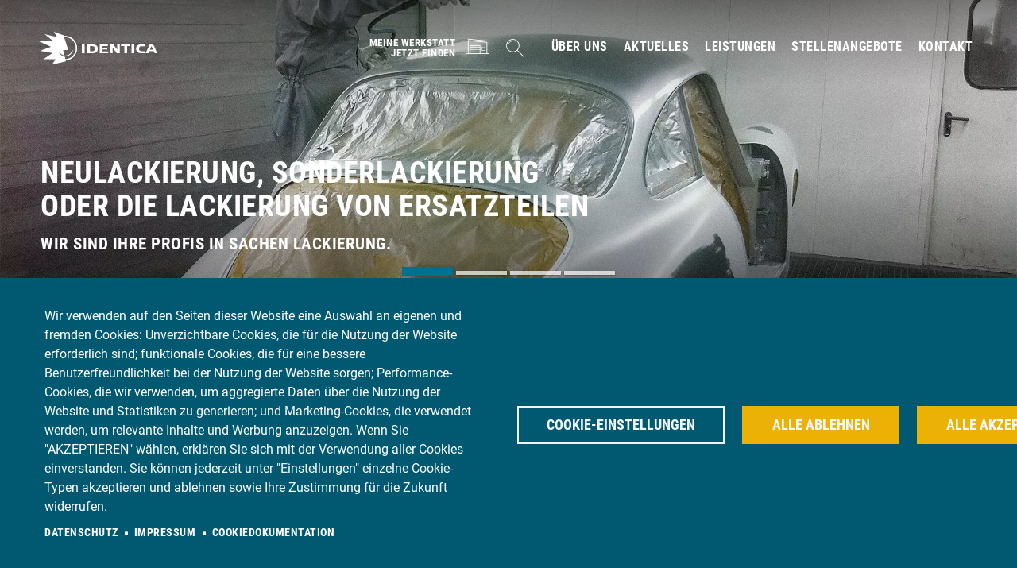

--- FILE ---
content_type: text/html; charset=UTF-8
request_url: https://www.identica.de/partner/bader
body_size: 17256
content:
<!DOCTYPE html>
<html lang="de" dir="ltr">
	<head>
		<meta charset="utf-8" />
<noscript><style>form.antibot * :not(.antibot-message) { display: none !important; }</style>
</noscript><meta name="description" content="✓ Ansprechpartner bei Versicherungsschäden ✓ Fahrzeugreparatur von Profis ✓ Kfz-Service in Ihrer Nähe ✓ Umweltschonender Lack ✓ Zukunftsorientierter Kfz-Betrieb" />
<meta name="keywords" content="identica, werkstatt, unfall, karosserie, auto, lackierung" />
<link rel="canonical" href="https://www.identica.de/partner/bader" />
<meta name="robots" content="index, follow" />
<meta name="Generator" content="Drupal 10 (https://www.drupal.org)" />
<meta name="MobileOptimized" content="width" />
<meta name="HandheldFriendly" content="true" />
<meta name="viewport" content="width=device-width, initial-scale=1.0" />
<script type="application/ld+json">{
    "@context": "https://schema.org",
    "@graph": [
        {
            "name": "IDENTICA",
            "url": "https://www.identica.de"
        }
    ]
}</script>
<link rel="icon" href="/sites/default/files/favicon-32x32.png" type="image/png" />
<link rel="alternate" hreflang="und" href="https://www.identica.de/partner/bader" />

		<link rel="apple-touch-icon" href="/themes/identica/favicon/apple-touch-icon.png">
		<link rel="stylesheet" media="all" href="/sites/default/files/css/css_AsbkfdkphNeJZan7OJU_mlXr5Qzos2PoXhrZTWRCNxo.css?delta=0&amp;language=de&amp;theme=identica&amp;include=[base64]" />
<link rel="stylesheet" media="all" href="/sites/default/files/css/css_CXlX86rR-h2EHiwF0A7--wmhuh1PhayjdavbsdheMzU.css?delta=1&amp;language=de&amp;theme=identica&amp;include=[base64]" />

		<script type="application/json" data-drupal-selector="drupal-settings-json">{"path":{"baseUrl":"\/","pathPrefix":"","currentPath":"identica_partner_garage\/108","currentPathIsAdmin":false,"isFront":false,"currentLanguage":"de"},"pluralDelimiter":"\u0003","suppressDeprecationErrors":true,"gtag":{"tagId":"","consentMode":false,"otherIds":[],"events":[],"additionalConfigInfo":[]},"ajaxPageState":{"libraries":"[base64]","theme":"identica","theme_token":null},"ajaxTrustedUrl":{"https:\/\/www.identica.de\/search\/node":true},"gtm":{"tagId":null,"settings":{"data_layer":"dataLayer","include_environment":false},"tagIds":["GTM-K8Q7Z83"]},"facebook_pixel":{"facebook_id":"1647730372317512","events":[],"fb_disable_advanced":false,"eu_cookie_compliance":false,"donottrack":true},"ckeditorAccordion":{"accordionStyle":{"collapseAll":1,"keepRowsOpen":0,"animateAccordionOpenAndClose":1,"openTabsWithHash":0,"allowHtmlInTitles":0}},"identicaPartnerGaragePageUid":"7fa94094-1c56-4a76-bded-f81fbc81c676","cookies":{"cookiesjsr":{"config":{"cookie":{"name":"cookiesjsr","expires":31536000000,"domain":"","sameSite":"Lax","secure":false},"library":{"libBasePath":"\/libraries\/cookiesjsr\/dist","libPath":"\/libraries\/cookiesjsr\/dist\/cookiesjsr.min.js","scrollLimit":0},"callback":{"method":"post","url":"https:\/\/www.identica.de\/cookies\/consent\/callback.json","headers":[]},"interface":{"openSettingsHash":"#editCookieSettings","showDenyAll":true,"denyAllOnLayerClose":false,"settingsAsLink":false,"availableLangs":["de","at"],"defaultLang":"de","groupConsent":false,"cookieDocs":true}},"services":{"functional":{"id":"functional","services":[{"key":"functional","type":"functional","name":"Required functional","info":{"value":"\u003Ctable\u003E\r\n\t\u003Cthead\u003E\r\n\t\t\u003Ctr\u003E\r\n\t\t\t\u003Cth width=\u002215%\u0022\u003ECookie-Name\u003C\/th\u003E\r\n\t\t\t\u003Cth width=\u002215%\u0022\u003EStandard Ablaufzeit\u003C\/th\u003E\r\n\t\t\t\u003Cth\u003EBeschreibung\u003C\/th\u003E\r\n\t\t\u003C\/tr\u003E\r\n\t\u003C\/thead\u003E\r\n\t\u003Ctbody\u003E\r\n\t\t\u003Ctr\u003E\r\n\t\t\t\u003Ctd\u003E\u003Ccode dir=\u0022ltr\u0022 translate=\u0022no\u0022\u003ESSESS\u0026lt;ID\u0026gt;\u003C\/code\u003E\u003C\/td\u003E\r\n\t\t\t\u003Ctd\u003E1 Monat\u003C\/td\u003E\r\n\t\t\t\u003Ctd\u003EWenn Sie auf dieser Website eingeloggt sind, wird ein Session-Cookie ben\u00f6tigt, um Ihren Browser zu identifizieren und mit Ihrem Benutzerkonto im Server-Backend dieser Website zu verbinden.\u003C\/td\u003E\r\n\t\t\u003C\/tr\u003E\r\n\t\t\u003Ctr\u003E\r\n\t\t\t\u003Ctd\u003E\u003Ccode dir=\u0022ltr\u0022 translate=\u0022no\u0022\u003Ecookiesjsr\u003C\/code\u003E\u003C\/td\u003E\r\n\t\t\t\u003Ctd\u003E1 Jahr\u003C\/td\u003E\r\n\t\t\t\u003Ctd\u003EBeim ersten Besuch dieser Website wurden Sie um Ihr Einverst\u00e4ndnis zur Nutzung mehrerer Dienste (auch von Dritten) gebeten, die das Speichern von Daten in Ihrem Browser erfordern (Cookies, lokale Speicherung). Ihre Entscheidungen zu den einzelnen Diensten (Zulassen, Ablehnen) werden in diesem Cookie gespeichert und bei jedem Besuch dieser Website wieder verwendet.\u003C\/td\u003E\r\n\t\t\u003C\/tr\u003E\r\n\t\u003C\/tbody\u003E\r\n\u003C\/table\u003E\r\n","format":"full_html"},"uri":"","needConsent":false},{"key":"google_maps","type":"functional","name":"Google Maps","info":{"value":"","format":"full_html"},"uri":"https:\/\/maps.google.com\/","needConsent":true}],"weight":1},"tracking":{"id":"tracking","services":[{"key":"facebook_pixel","type":"tracking","name":"Facebook Pixel","info":{"value":"","format":"full_html"},"uri":"","needConsent":true}],"weight":10},"performance":{"id":"performance","services":[{"key":"gtag","type":"performance","name":"Google Tag Manager","info":{"value":"","format":"full_html"},"uri":"","needConsent":true}],"weight":30}},"translation":{"_core":{"default_config_hash":"C8aQz-3d6YpwuU4QQc1iaWHb3RDkc_C9qcEsgR7HR74"},"langcode":"de","bannerText":"Wir verwenden auf den Seiten dieser Website eine Auswahl an eigenen und fremden Cookies: Unverzichtbare Cookies, die f\u00fcr die Nutzung der Website erforderlich sind; funktionale Cookies, die f\u00fcr eine bessere Benutzerfreundlichkeit bei der Nutzung der Website sorgen; Performance-Cookies, die wir verwenden, um aggregierte Daten \u00fcber die Nutzung der Website und Statistiken zu generieren; und Marketing-Cookies, die verwendet werden, um relevante Inhalte und Werbung anzuzeigen. Wenn Sie \u0022AKZEPTIEREN\u0022 w\u00e4hlen, erkl\u00e4ren Sie sich mit der Verwendung aller Cookies einverstanden. Sie k\u00f6nnen jederzeit unter \u0022Einstellungen\u0022 einzelne Cookie-Typen akzeptieren und ablehnen sowie Ihre Zustimmung f\u00fcr die Zukunft widerrufen.","privacyPolicy":"Datenschutz","privacyUri":"https:\/\/www.identica.de\/datenschutz","imprint":"Impressum","imprintUri":"https:\/\/www.identica.de\/impressum","cookieDocs":"Cookiedokumentation","cookieDocsUri":"https:\/\/www.identica.de\/datenschutz","officialWebsite":"Official website","denyAll":"Alle ablehnen","alwaysActive":"St\u00e4ndig aktiv","settings":"Cookie-Einstellungen","acceptAll":"Alle akzeptieren","requiredCookies":"Erforderliche Cookies","cookieSettings":"Cookie-Einstellungen","close":"Schlie\u00dfen","readMore":"Weiterlesen","allowed":"Erlaubt","denied":"Abgelehnt","settingsAllServices":"Einstellungen f\u00fcr alle Dienste","saveSettings":"Speichern","default_langcode":"en","disclaimerText":"Alle Cookie-Informationen k\u00f6nnen sich seitens der Dienstanbieter \u00e4ndern. Wir aktualisieren diese Informationen regelm\u00e4\u00dfig.","disclaimerTextPosition":"above","processorDetailsLabel":"Details zum verarbeitenden Unternehmen","processorLabel":"Company","processorWebsiteUrlLabel":"Unternehmenswebsite","processorPrivacyPolicyUrlLabel":"Datenschutzerkl\u00e4rung des Unternehmens.","processorCookiePolicyUrlLabel":"Cookie-Erkl\u00e4rung des Unternehmens.","processorContactLabel":"Kontaktdaten zum Datenschutz","placeholderAcceptAllText":"Alle akzeptieren","functional":{"title":"Functional","details":"Cookies sind kleine Textdateien, die von Ihrem Browser auf Ihrem Ger\u00e4t abgelegt werden, um bestimmte Informationen zu speichern. Anhand der gespeicherten und zur\u00fcckgegebenen Informationen kann eine Website erkennen, dass Sie diese zuvor mit dem Browser auf Ihrem Endger\u00e4t aufgerufen und besucht haben. Wir nutzen diese Informationen, um die Website optimal nach Ihren Pr\u00e4ferenzen zu gestalten und anzuzeigen. Innerhalb dieses Prozesses wird nur das Cookie selbst auf Ihrem Ger\u00e4t identifiziert. Personenbezogene Daten werden nur nach Ihrer ausdr\u00fccklichen Einwilligung gespeichert oder wenn dies zwingend erforderlich ist, um die Nutzung des von uns angebotenen und von Ihnen in Anspruch genommenen Dienstes zu erm\u00f6glichen."},"tracking":{"title":"Tracking-Cookies","details":"Marketing-Cookies stammen von externen Werbeunternehmen (\u0022Third-Party-Cookies\u0022) und dienen dazu, Informationen \u00fcber die vom Nutzer besuchten Webseiten zu sammeln. Dies dient dem Zweck, zielgruppengerechte Inhalte und Werbung f\u00fcr den Nutzer zu erstellen und anzuzeigen."},"performance":{"title":"Performance Cookies","details":"Performance-Cookies sammeln aggregierte Informationen dar\u00fcber, wie unsere Website genutzt wird. Dies dient dazu, die Attraktivit\u00e4t, den Inhalt und die Funktionalit\u00e4t zu verbessern. Diese Cookies helfen uns festzustellen, ob, wie oft und wie lange auf bestimmte Unterseiten unserer Website zugegriffen wird und f\u00fcr welche Inhalte sich die Nutzer besonders interessieren. Erfasst werden auch Suchbegriffe, Land, Region und ggf. der Ort, von dem aus auf die Website zugegriffen wird, sowie der Anteil der mobilen Endger\u00e4te, die f\u00fcr den Zugriff auf die Website genutzt werden. Wir verwenden diese Informationen, um statistische Berichte zu erstellen, die uns helfen, die Inhalte unserer Website auf Ihre Bed\u00fcrfnisse abzustimmen und unser Angebot zu optimieren."}}},"cookiesTexts":{"_core":{"default_config_hash":"C8aQz-3d6YpwuU4QQc1iaWHb3RDkc_C9qcEsgR7HR74"},"langcode":"de","bannerText":"Wir verwenden auf den Seiten dieser Website eine Auswahl an eigenen und fremden Cookies: Unverzichtbare Cookies, die f\u00fcr die Nutzung der Website erforderlich sind; funktionale Cookies, die f\u00fcr eine bessere Benutzerfreundlichkeit bei der Nutzung der Website sorgen; Performance-Cookies, die wir verwenden, um aggregierte Daten \u00fcber die Nutzung der Website und Statistiken zu generieren; und Marketing-Cookies, die verwendet werden, um relevante Inhalte und Werbung anzuzeigen. Wenn Sie \u0022AKZEPTIEREN\u0022 w\u00e4hlen, erkl\u00e4ren Sie sich mit der Verwendung aller Cookies einverstanden. Sie k\u00f6nnen jederzeit unter \u0022Einstellungen\u0022 einzelne Cookie-Typen akzeptieren und ablehnen sowie Ihre Zustimmung f\u00fcr die Zukunft widerrufen.","privacyPolicy":"Datenschutz","privacyUri":"\/node\/27","imprint":"Impressum","imprintUri":"\/node\/41","cookieDocs":"Cookiedokumentation","cookieDocsUri":"\/node\/27","officialWebsite":"Official website","denyAll":"Alle ablehnen","alwaysActive":"St\u00e4ndig aktiv","settings":"Cookie-Einstellungen","acceptAll":"Alle akzeptieren","requiredCookies":"Erforderliche Cookies","cookieSettings":"Cookie-Einstellungen","close":"Schlie\u00dfen","readMore":"Weiterlesen","allowed":"Erlaubt","denied":"Abgelehnt","settingsAllServices":"Einstellungen f\u00fcr alle Dienste","saveSettings":"Speichern","default_langcode":"en","disclaimerText":"Alle Cookie-Informationen k\u00f6nnen sich seitens der Dienstanbieter \u00e4ndern. Wir aktualisieren diese Informationen regelm\u00e4\u00dfig.","disclaimerTextPosition":"above","processorDetailsLabel":"Details zum verarbeitenden Unternehmen","processorLabel":"Company","processorWebsiteUrlLabel":"Unternehmenswebsite","processorPrivacyPolicyUrlLabel":"Datenschutzerkl\u00e4rung des Unternehmens.","processorCookiePolicyUrlLabel":"Cookie-Erkl\u00e4rung des Unternehmens.","processorContactLabel":"Kontaktdaten zum Datenschutz","placeholderAcceptAllText":"Alle akzeptieren"},"services":{"facebook_pixel":{"uuid":"4f28cd7d-5d1e-4a01-8816-a2d10e190af4","langcode":"de","status":true,"dependencies":{"enforced":{"module":["cookies_facebook_pixel"]}},"_core":{"default_config_hash":"c3mD3C3eOqAxV-8O8vf-79QGaQ5UgHOzgP4XFRJWDTE"},"id":"facebook_pixel","label":"Facebook Pixel","group":"tracking","info":{"value":"","format":"full_html"},"consentRequired":true,"purpose":"","processor":"","processorContact":"","processorUrl":"","processorPrivacyPolicyUrl":"","processorCookiePolicyUrl":"https:\/\/www.facebook.com\/policies\/cookies","placeholderMainText":"Dieser Dienst wurde blockiert, da Facebook Pixel Cookies (noch) nicht akzeptiert wurden.","placeholderAcceptText":"Only accept Facebook Pixel cookies."},"functional":{"uuid":"eaa49206-4481-4d5a-b386-c76f18b56035","langcode":"de","status":true,"dependencies":[],"id":"functional","label":"Required functional","group":"functional","info":{"value":"\u003Ctable\u003E\r\n\t\u003Cthead\u003E\r\n\t\t\u003Ctr\u003E\r\n\t\t\t\u003Cth width=\u002215%\u0022\u003ECookie-Name\u003C\/th\u003E\r\n\t\t\t\u003Cth width=\u002215%\u0022\u003EStandard Ablaufzeit\u003C\/th\u003E\r\n\t\t\t\u003Cth\u003EBeschreibung\u003C\/th\u003E\r\n\t\t\u003C\/tr\u003E\r\n\t\u003C\/thead\u003E\r\n\t\u003Ctbody\u003E\r\n\t\t\u003Ctr\u003E\r\n\t\t\t\u003Ctd\u003E\u003Ccode dir=\u0022ltr\u0022 translate=\u0022no\u0022\u003ESSESS\u0026lt;ID\u0026gt;\u003C\/code\u003E\u003C\/td\u003E\r\n\t\t\t\u003Ctd\u003E1 Monat\u003C\/td\u003E\r\n\t\t\t\u003Ctd\u003EWenn Sie auf dieser Website eingeloggt sind, wird ein Session-Cookie ben\u00f6tigt, um Ihren Browser zu identifizieren und mit Ihrem Benutzerkonto im Server-Backend dieser Website zu verbinden.\u003C\/td\u003E\r\n\t\t\u003C\/tr\u003E\r\n\t\t\u003Ctr\u003E\r\n\t\t\t\u003Ctd\u003E\u003Ccode dir=\u0022ltr\u0022 translate=\u0022no\u0022\u003Ecookiesjsr\u003C\/code\u003E\u003C\/td\u003E\r\n\t\t\t\u003Ctd\u003E1 Jahr\u003C\/td\u003E\r\n\t\t\t\u003Ctd\u003EBeim ersten Besuch dieser Website wurden Sie um Ihr Einverst\u00e4ndnis zur Nutzung mehrerer Dienste (auch von Dritten) gebeten, die das Speichern von Daten in Ihrem Browser erfordern (Cookies, lokale Speicherung). Ihre Entscheidungen zu den einzelnen Diensten (Zulassen, Ablehnen) werden in diesem Cookie gespeichert und bei jedem Besuch dieser Website wieder verwendet.\u003C\/td\u003E\r\n\t\t\u003C\/tr\u003E\r\n\t\u003C\/tbody\u003E\r\n\u003C\/table\u003E\r\n","format":"full_html"},"consentRequired":false,"purpose":"","processor":"","processorContact":"","processorUrl":"","processorPrivacyPolicyUrl":"","processorCookiePolicyUrl":"","placeholderMainText":"This content is blocked because required functional cookies have not been accepted.","placeholderAcceptText":"Only accept required functional cookies"},"google_maps":{"uuid":"4f9fb526-5694-4ed7-b945-04e796654eef","langcode":"de","status":true,"dependencies":{"enforced":{"module":["cookies_google_maps"]}},"_core":{"default_config_hash":"QZuPw-DPB_YCdoyfwWkVmiokgVQCgPzSQ8TQ2waeArw"},"id":"google_maps","label":"Google Maps","group":"functional","info":{"value":"","format":"full_html"},"consentRequired":true,"purpose":"","processor":"","processorContact":"","processorUrl":"https:\/\/maps.google.com\/","processorPrivacyPolicyUrl":"https:\/\/policies.google.com\/privacy","processorCookiePolicyUrl":"https:\/\/policies.google.com\/technologies\/cookies","placeholderMainText":"Dieser Inhalt wurde blockiert, weil Sie die Google Maps Cookies nicht akzeptiert haben.","placeholderAcceptText":"Google Maps Cookies akzeptieren"},"gtag":{"uuid":"5c520e0f-1b6c-4a93-93c5-fb2f4297c2c9","langcode":"de","status":true,"dependencies":{"enforced":{"module":["cookies_gtag"]}},"_core":{"default_config_hash":"IyQS406QuLa6fAnbDgux4OI6Y6fsu_-J_bZDtoXExEI"},"id":"gtag","label":"Google Tag Manager","group":"performance","info":{"value":"","format":"full_html"},"consentRequired":true,"purpose":"","processor":"","processorContact":"","processorUrl":"","processorPrivacyPolicyUrl":"","processorCookiePolicyUrl":"","placeholderMainText":"This content is blocked because google tag manager cookies have not been accepted.","placeholderAcceptText":"Only accept google tag manager cookies"}},"groups":{"functional":{"uuid":"276a0cac-6858-4ed3-9562-dc1d32fcb9ef","langcode":"de","status":true,"dependencies":[],"id":"functional","label":"Functional","weight":1,"title":"Functional","details":"Cookies sind kleine Textdateien, die von Ihrem Browser auf Ihrem Ger\u00e4t abgelegt werden, um bestimmte Informationen zu speichern. Anhand der gespeicherten und zur\u00fcckgegebenen Informationen kann eine Website erkennen, dass Sie diese zuvor mit dem Browser auf Ihrem Endger\u00e4t aufgerufen und besucht haben. Wir nutzen diese Informationen, um die Website optimal nach Ihren Pr\u00e4ferenzen zu gestalten und anzuzeigen. Innerhalb dieses Prozesses wird nur das Cookie selbst auf Ihrem Ger\u00e4t identifiziert. Personenbezogene Daten werden nur nach Ihrer ausdr\u00fccklichen Einwilligung gespeichert oder wenn dies zwingend erforderlich ist, um die Nutzung des von uns angebotenen und von Ihnen in Anspruch genommenen Dienstes zu erm\u00f6glichen."},"performance":{"uuid":"a26216eb-f8cd-428c-bc59-37b67048684e","langcode":"de","status":true,"dependencies":[],"_core":{"default_config_hash":"Jv3uIJviBj7D282Qu1ZpEQwuOEb3lCcDvx-XVHeOJpw"},"id":"performance","label":"Leistung","weight":30,"title":"Performance Cookies","details":"Performance-Cookies sammeln aggregierte Informationen dar\u00fcber, wie unsere Website genutzt wird. Dies dient dazu, die Attraktivit\u00e4t, den Inhalt und die Funktionalit\u00e4t zu verbessern. Diese Cookies helfen uns festzustellen, ob, wie oft und wie lange auf bestimmte Unterseiten unserer Website zugegriffen wird und f\u00fcr welche Inhalte sich die Nutzer besonders interessieren. Erfasst werden auch Suchbegriffe, Land, Region und ggf. der Ort, von dem aus auf die Website zugegriffen wird, sowie der Anteil der mobilen Endger\u00e4te, die f\u00fcr den Zugriff auf die Website genutzt werden. Wir verwenden diese Informationen, um statistische Berichte zu erstellen, die uns helfen, die Inhalte unserer Website auf Ihre Bed\u00fcrfnisse abzustimmen und unser Angebot zu optimieren."},"social":{"uuid":"c42d2bac-24c4-40c8-819a-9ccbef6cc15f","langcode":"de","status":true,"dependencies":[],"_core":{"default_config_hash":"vog2tbqqQHjVkue0anA0RwlzvOTPNTvP7_JjJxRMVAQ"},"id":"social","label":"Soziale Plugins","weight":20,"title":"Soziale Plugins","details":"Kommentar Manager erleichtern die Organisation von Kommentaren und helfen dabei Spam zu verhindern."},"tracking":{"uuid":"6426419b-7aa4-42f6-aac8-f1ba73e84813","langcode":"de","status":true,"dependencies":[],"_core":{"default_config_hash":"_gYDe3qoEc6L5uYR6zhu5V-3ARLlyis9gl1diq7Tnf4"},"id":"tracking","label":"Nachverfolgung","weight":10,"title":"Tracking-Cookies","details":"Marketing-Cookies stammen von externen Werbeunternehmen (\u0022Third-Party-Cookies\u0022) und dienen dazu, Informationen \u00fcber die vom Nutzer besuchten Webseiten zu sammeln. Dies dient dem Zweck, zielgruppengerechte Inhalte und Werbung f\u00fcr den Nutzer zu erstellen und anzuzeigen."},"video":{"uuid":"feb9b78f-bec8-4e3d-8efb-4c9cfbd8a7fd","langcode":"de","status":true,"dependencies":[],"_core":{"default_config_hash":"w1WnCmP2Xfgx24xbx5u9T27XLF_ZFw5R0MlO-eDDPpQ"},"id":"video","label":"Videos","weight":40,"title":"Video","details":"Videoplattformen erlauben, Videoinhalte einzublenden und die Sichtbarkeit der Seite zu erh\u00f6hen."}}},"identica_partner_garage_map":{"identica-partner-garage-map":{"api_key":"AIzaSyA8T-PXHXIoSQXVOzWRNtGA26kP585d7LI","language":"de","map_id":"identica-partner-garage-map","markers":[{"ident":"7fa94094-1c56-4a76-bded-f81fbc81c676","lat":48.83208639999999,"lng":10.0905042}],"map_type_id":"roadmap","map_styles":[{"featureType":"landscape","elementType":"all","stylers":[{"visibility":"off"}]},{"featureType":"landscape","elementType":"geometry","stylers":[{"visibility":"on"},{"color":"#f0f0f0"}]},{"featureType":"landscape.man_made","elementType":"all","stylers":[{"visibility":"off"}]},{"featureType":"landscape.natural","elementType":"all","stylers":[{"visibility":"simplified"}]},{"featureType":"poi","elementType":"all","stylers":[{"visibility":"simplified"}]},{"featureType":"poi.attraction","elementType":"all","stylers":[{"visibility":"off"}]},{"featureType":"poi.business","elementType":"all","stylers":[{"visibility":"off"}]},{"featureType":"poi.government","elementType":"all","stylers":[{"visibility":"simplified"},{"weight":"0.01"}]},{"featureType":"poi.medical","elementType":"all","stylers":[{"visibility":"off"}]},{"featureType":"poi.park","elementType":"geometry","stylers":[{"weight":"0.01"}]},{"featureType":"poi.place_of_worship","elementType":"all","stylers":[{"visibility":"off"}]},{"featureType":"poi.school","elementType":"all","stylers":[{"visibility":"simplified"}]},{"featureType":"poi.sports_complex","elementType":"all","stylers":[{"visibility":"simplified"}]},{"featureType":"road.highway","elementType":"geometry.fill","stylers":[{"visibility":"on"},{"color":"#005971"}]},{"featureType":"road.highway","elementType":"geometry.stroke","stylers":[{"visibility":"off"}]},{"featureType":"road.highway","elementType":"labels.text.fill","stylers":[{"visibility":"on"},{"color":"#ffffff"}]},{"featureType":"road.highway","elementType":"labels.text.stroke","stylers":[{"color":"#005971"}]},{"featureType":"road.highway","elementType":"labels.icon","stylers":[{"visibility":"simplified"},{"lightness":"-33"},{"saturation":"99"},{"gamma":"2.03"},{"hue":"#ffb000"}]},{"featureType":"road.highway.controlled_access","elementType":"all","stylers":[{"visibility":"on"}]},{"featureType":"road.highway.controlled_access","elementType":"geometry","stylers":[{"color":"#005971"}]},{"featureType":"road.highway.controlled_access","elementType":"geometry.stroke","stylers":[{"visibility":"off"}]},{"featureType":"road.highway.controlled_access","elementType":"labels.text.stroke","stylers":[{"visibility":"on"}]},{"featureType":"road.highway.controlled_access","elementType":"labels.icon","stylers":[{"visibility":"simplified"}]},{"featureType":"road.arterial","elementType":"geometry.stroke","stylers":[{"visibility":"off"}]},{"featureType":"road.arterial","elementType":"labels.text.stroke","stylers":[{"visibility":"off"}]},{"featureType":"road.local","elementType":"geometry.stroke","stylers":[{"visibility":"off"}]},{"featureType":"road.local","elementType":"labels.text.stroke","stylers":[{"visibility":"off"}]},{"featureType":"transit","elementType":"all","stylers":[{"visibility":"simplified"}]},{"featureType":"transit","elementType":"labels","stylers":[{"visibility":"simplified"}]},{"featureType":"transit.line","elementType":"all","stylers":[{"color":"#999999"}]},{"featureType":"transit.station","elementType":"all","stylers":[{"visibility":"simplified"}]},{"featureType":"water","elementType":"all","stylers":[{"visibility":"on"},{"color":"#2895bb"}]}],"map_zoom":15,"map_controls":["zoom","maptype","scale","rotate","fullscreen"],"map_custom_marker_icon":"\/themes\/identica\/images\/identica-marker.png","map_custom_marker":{"primary":"\/themes\/identica\/images\/identica-marker.png","secondary":"\/themes\/identica\/images\/identica-marker.png"},"sidebar":{"on_click":false,"on_load":false,"detail_button":false}}},"identica_news_slider":{"grid_dimensions":[[2,1],[2,1],[1,1],[1,1],[2,1],[1,1],[1,1],[2,1],[1,1]]},"user":{"uid":0,"permissionsHash":"9d3466e0b300fc3d6ec2ec3a3e71624a28d52f9f5770dac5e1975a109320fa6f"}}</script>
<script src="/sites/default/files/js/js_TAvKWzrOAr8bzay8fcLT-OdoAk-jwJII_8DPU8d7_wk.js?scope=header&amp;delta=0&amp;language=de&amp;theme=identica&amp;include=[base64]"></script>
<script src="/modules/contrib/cookies/js/cookiesjsr.conf.js?v=10.5.6" defer></script>
<script src="/libraries/cookiesjsr/dist/cookiesjsr-preloader.min.js?v=10.5.6" defer></script>
<script src="/modules/contrib/facebook_pixel/js/facebook_pixel.js?v=2" type="text/plain" id="facebook_tracking_pixel_script" data-cookieconsent="facebook_pixel"></script>
<script src="/modules/contrib/google_tag/js/gtag.js?t8ulsa" type="text/plain" id="cookies_gtag_gtag" data-cookieconsent="gtag"></script>
<script src="/modules/contrib/google_tag/js/gtm.js?t8ulsa" type="text/plain" id="cookies_gtag_gtm" data-cookieconsent="gtag"></script>

		<title>Karosserie-Fachbetrieb in Aalen - IDENTICA Josef Bader GmbH</title>
	</head>
	<body class="page-identica-partner-garage header-slider--visible">
		<noscript><iframe src="https://www.googletagmanager.com/ns.html?id=GTM-K8Q7Z83"
                  height="0" width="0" style="display:none;visibility:hidden"></iframe></noscript>

		  <div class="dialog-off-canvas-main-canvas" data-off-canvas-main-canvas>
    





<div id="page" class="identica-bodyshop">
	  <header id="page-header" class="no-menu-open">
	<div class="header-container">
		<div class="logo">
			<a href="#page-content">
				<img src="/themes/identica/images/logo-white.svg" alt="IDENTICA">
			</a>
		</div>

				<div class="workshopblock mobile-unvisible-l text-right">
			<div>
  
    
      <div id="identica-partner-my-garage">
			<a href="/werkstaetten">
			<small>
				<strong>Meine Werkstatt
					<br/>Jetzt finden</strong>
			</small>
			<span class="ID_icon_Werkstatt"></span>
		</a>
	</div>

  </div>

		</div>

							<div id="searchblock">
				
  <div class="search-block-form" data-drupal-selector="search-block-form" id="block-identica-search" role="search">
  
    
      <form action="https://www.identica.de/search/node" method="get" id="search-block-form" accept-charset="UTF-8">
  <div class="js-form-item form-item js-form-type-search form-item-keys js-form-item-keys form-no-label">
      <label for="edit-keys" class="visually-hidden">Suche</label>
        <input title="Die Begriffe eingeben, nach denen gesucht werden soll." data-drupal-selector="edit-keys" type="search" id="edit-keys" name="keys" value="" size="15" maxlength="128" class="form-search" />

        </div>
<div data-drupal-selector="edit-actions" class="form-actions js-form-wrapper form-wrapper" id="edit-actions">    <input data-drupal-selector="edit-submit" type="submit" id="edit-submit" value="Suche" class="button js-form-submit form-submit" />

</div>

</form>

  </div>


			</div>
		
		<!-- hamburger menu -->
		<div id="menu-btn">
			<div class="menu-btn-burger"></div>
		</div>

							<div id="main-menu">
				
  <nav role="navigation" aria-labelledby="block-identica-main-menu-menu" id="block-identica-main-menu">
            
  <h2 class="visually-hidden" id="block-identica-main-menu-menu">Hauptnavigation</h2>
  

        

  <ul class="menu-level-0">
                            <li class="menu-item">
            <div class="menu-link-wrapper">
              <a href="#UeberUns">Über uns</a>
            </div>
                      </li>
                                  <li class="menu-item">
            <div class="menu-link-wrapper">
              <a href="#Aktuelles">Aktuelles</a>
            </div>
                      </li>
                                  <li class="menu-item">
            <div class="menu-link-wrapper">
              <a href="#Leistungen">Leistungen</a>
            </div>
                      </li>
                                  <li class="menu-item">
            <div class="menu-link-wrapper">
              <a href="#Stellenangebote">Stellenangebote</a>
            </div>
                      </li>
                                  <li class="menu-item">
            <div class="menu-link-wrapper">
              <a href="#Kontakt">Kontakt</a>
            </div>
                      </li>
            </ul>


  </nav>


								<div class="workshopblock desktop-unvisible-l">
					<div>
  
    
      <div id="identica-partner-my-garage">
			<a href="/werkstaetten">
			<small>
				<strong>Meine Werkstatt
					<br/>Jetzt finden</strong>
			</small>
			<span class="ID_icon_Werkstatt"></span>
		</a>
	</div>

  </div>

				</div>
			</div>
			</div>
</header>

  <div id="page-content">
                  
  
  <div class="splide identica-media-slider height--medium">
	<div class="splide__track">
		<ul class="splide__list">
			
								
				<li class="splide__slide text-align--left vertical-align--bottom"
					  >
																<div class="slider-media">
							  <picture>
                  <source srcset="/sites/default/files/styles/mediaslide_1920x1080_/public/2021-11/ID_Slider_Josef_Bader_Lackierung.webp?itok=xKuMiuQr 1x" media="all and (min-width: 1280px)" type="image/webp" width="1920" height="1080"/>
              <source srcset="/sites/default/files/styles/mediaslide_1280x853_/public/2021-11/ID_Slider_Josef_Bader_Lackierung.webp?itok=7SHRmzsq 1x" media="all and (min-width: 992px) and (max-width: 1279px)" type="image/webp" width="1280" height="853"/>
              <source srcset="/sites/default/files/styles/mediaslide_991x661_/public/2021-11/ID_Slider_Josef_Bader_Lackierung.webp?itok=1H33INNX 1x" media="all and (min-width: 768px) and (max-width: 991px)" type="image/webp" width="991" height="661"/>
              <source srcset="/sites/default/files/styles/mediaslide_767x512_/public/2021-11/ID_Slider_Josef_Bader_Lackierung.webp?itok=ucgJSraj 1x" media="all and (min-width: 576px) and (max-width: 767px)" type="image/webp" width="767" height="512"/>
              <source srcset="/sites/default/files/styles/mediaslide_575x384_/public/2021-11/ID_Slider_Josef_Bader_Lackierung.webp?itok=ophLV5lP 1x" type="image/webp" width="575" height="384"/>
              <source srcset="/sites/default/files/styles/mediaslide_1920x1080_/public/2021-11/ID_Slider_Josef_Bader_Lackierung.jpg?itok=xKuMiuQr 1x" media="all and (min-width: 1280px)" type="image/jpeg" width="1920" height="1080"/>
              <source srcset="/sites/default/files/styles/mediaslide_1280x853_/public/2021-11/ID_Slider_Josef_Bader_Lackierung.jpg?itok=7SHRmzsq 1x" media="all and (min-width: 992px) and (max-width: 1279px)" type="image/jpeg" width="1280" height="853"/>
              <source srcset="/sites/default/files/styles/mediaslide_991x661_/public/2021-11/ID_Slider_Josef_Bader_Lackierung.jpg?itok=1H33INNX 1x" media="all and (min-width: 768px) and (max-width: 991px)" type="image/jpeg" width="991" height="661"/>
              <source srcset="/sites/default/files/styles/mediaslide_767x512_/public/2021-11/ID_Slider_Josef_Bader_Lackierung.jpg?itok=ucgJSraj 1x" media="all and (min-width: 576px) and (max-width: 767px)" type="image/jpeg" width="767" height="512"/>
              <source srcset="/sites/default/files/styles/mediaslide_575x384_/public/2021-11/ID_Slider_Josef_Bader_Lackierung.jpg?itok=ophLV5lP 1x" type="image/jpeg" width="575" height="384"/>
                  <img width="1920" height="1080" src="/sites/default/files/styles/mediaslide_1920x1080_/public/2021-11/ID_Slider_Josef_Bader_Lackierung.jpg?itok=xKuMiuQr" alt="" loading="lazy" />

  </picture>

						</div>
					
																<div class="slider-markup-container">
							<div class="slider-markup">
																	<h3>Neulackierung, Sonderlackierung <br />
oder die Lackierung von Ersatzteilen</h3>
								
																	<div class="slider-content">
										<h4>Wir sind Ihre Profis in Sachen Lackierung.</h4>
									</div>
															</div>
						</div>
					
				</li>
			
								
				<li class="splide__slide text-align--left vertical-align--bottom"
					  >
																<div class="slider-media">
							  <picture>
                  <source srcset="/sites/default/files/styles/mediaslide_1920x1080_/public/2024-06/ID_Service_Fahrzeugaufbereitung_erweitert.webp?itok=_ZWkOAv_ 1x" media="all and (min-width: 1280px)" type="image/webp" width="1920" height="1080"/>
              <source srcset="/sites/default/files/styles/mediaslide_1280x853_/public/2024-06/ID_Service_Fahrzeugaufbereitung_erweitert.webp?itok=4uhapv5j 1x" media="all and (min-width: 992px) and (max-width: 1279px)" type="image/webp" width="1280" height="853"/>
              <source srcset="/sites/default/files/styles/mediaslide_991x661_/public/2024-06/ID_Service_Fahrzeugaufbereitung_erweitert.webp?itok=Z3FjOBJw 1x" media="all and (min-width: 768px) and (max-width: 991px)" type="image/webp" width="991" height="661"/>
              <source srcset="/sites/default/files/styles/mediaslide_767x512_/public/2024-06/ID_Service_Fahrzeugaufbereitung_erweitert.webp?itok=_1Em0GqK 1x" media="all and (min-width: 576px) and (max-width: 767px)" type="image/webp" width="767" height="512"/>
              <source srcset="/sites/default/files/styles/mediaslide_575x384_/public/2024-06/ID_Service_Fahrzeugaufbereitung_erweitert.webp?itok=4FMt1H3x 1x" type="image/webp" width="575" height="384"/>
              <source srcset="/sites/default/files/styles/mediaslide_1920x1080_/public/2024-06/ID_Service_Fahrzeugaufbereitung_erweitert.jpg?itok=_ZWkOAv_ 1x" media="all and (min-width: 1280px)" type="image/jpeg" width="1920" height="1080"/>
              <source srcset="/sites/default/files/styles/mediaslide_1280x853_/public/2024-06/ID_Service_Fahrzeugaufbereitung_erweitert.jpg?itok=4uhapv5j 1x" media="all and (min-width: 992px) and (max-width: 1279px)" type="image/jpeg" width="1280" height="853"/>
              <source srcset="/sites/default/files/styles/mediaslide_991x661_/public/2024-06/ID_Service_Fahrzeugaufbereitung_erweitert.jpg?itok=Z3FjOBJw 1x" media="all and (min-width: 768px) and (max-width: 991px)" type="image/jpeg" width="991" height="661"/>
              <source srcset="/sites/default/files/styles/mediaslide_767x512_/public/2024-06/ID_Service_Fahrzeugaufbereitung_erweitert.jpg?itok=_1Em0GqK 1x" media="all and (min-width: 576px) and (max-width: 767px)" type="image/jpeg" width="767" height="512"/>
              <source srcset="/sites/default/files/styles/mediaslide_575x384_/public/2024-06/ID_Service_Fahrzeugaufbereitung_erweitert.jpg?itok=4FMt1H3x 1x" type="image/jpeg" width="575" height="384"/>
                  <img width="1920" height="1080" src="/sites/default/files/styles/mediaslide_1920x1080_/public/2024-06/ID_Service_Fahrzeugaufbereitung_erweitert.jpg?itok=_ZWkOAv_" alt="" loading="lazy" />

  </picture>

						</div>
					
																<div class="slider-markup-container">
							<div class="slider-markup">
																	<h3>Autoaufbereitung, Autopflege <br />
oder einfach nur eine Politur</h3>
								
																	<div class="slider-content">
										<h4>Wir kümmern uns um jegliche Aufbereitungen, Innen wie Außen, auch speziell um Ihren Leasingrückläufer.</h4>
									</div>
															</div>
						</div>
					
				</li>
			
								
				<li class="splide__slide text-align--left vertical-align--bottom"
					  >
																<div class="slider-media">
							  <picture>
                  <source srcset="/sites/default/files/styles/mediaslide_1920x1080_/public/2024-06/ID_Service_Qualitaetspruefung_erweitert_0.webp?itok=HlDaYl6f 1x" media="all and (min-width: 1280px)" type="image/webp" width="1920" height="1080"/>
              <source srcset="/sites/default/files/styles/mediaslide_1280x853_/public/2024-06/ID_Service_Qualitaetspruefung_erweitert_0.webp?itok=r9FTmVB_ 1x" media="all and (min-width: 992px) and (max-width: 1279px)" type="image/webp" width="1280" height="853"/>
              <source srcset="/sites/default/files/styles/mediaslide_991x661_/public/2024-06/ID_Service_Qualitaetspruefung_erweitert_0.webp?itok=cHTSQ7-2 1x" media="all and (min-width: 768px) and (max-width: 991px)" type="image/webp" width="991" height="661"/>
              <source srcset="/sites/default/files/styles/mediaslide_767x512_/public/2024-06/ID_Service_Qualitaetspruefung_erweitert_0.webp?itok=uaUl8Gmh 1x" media="all and (min-width: 576px) and (max-width: 767px)" type="image/webp" width="767" height="512"/>
              <source srcset="/sites/default/files/styles/mediaslide_575x384_/public/2024-06/ID_Service_Qualitaetspruefung_erweitert_0.webp?itok=cr4uLXMg 1x" type="image/webp" width="575" height="384"/>
              <source srcset="/sites/default/files/styles/mediaslide_1920x1080_/public/2024-06/ID_Service_Qualitaetspruefung_erweitert_0.jpg?itok=HlDaYl6f 1x" media="all and (min-width: 1280px)" type="image/jpeg" width="1920" height="1080"/>
              <source srcset="/sites/default/files/styles/mediaslide_1280x853_/public/2024-06/ID_Service_Qualitaetspruefung_erweitert_0.jpg?itok=r9FTmVB_ 1x" media="all and (min-width: 992px) and (max-width: 1279px)" type="image/jpeg" width="1280" height="853"/>
              <source srcset="/sites/default/files/styles/mediaslide_991x661_/public/2024-06/ID_Service_Qualitaetspruefung_erweitert_0.jpg?itok=cHTSQ7-2 1x" media="all and (min-width: 768px) and (max-width: 991px)" type="image/jpeg" width="991" height="661"/>
              <source srcset="/sites/default/files/styles/mediaslide_767x512_/public/2024-06/ID_Service_Qualitaetspruefung_erweitert_0.jpg?itok=uaUl8Gmh 1x" media="all and (min-width: 576px) and (max-width: 767px)" type="image/jpeg" width="767" height="512"/>
              <source srcset="/sites/default/files/styles/mediaslide_575x384_/public/2024-06/ID_Service_Qualitaetspruefung_erweitert_0.jpg?itok=cr4uLXMg 1x" type="image/jpeg" width="575" height="384"/>
                  <img width="1920" height="1080" src="/sites/default/files/styles/mediaslide_1920x1080_/public/2024-06/ID_Service_Qualitaetspruefung_erweitert_0.jpg?itok=HlDaYl6f" alt="" loading="lazy" />

  </picture>

						</div>
					
																<div class="slider-markup-container">
							<div class="slider-markup">
																	<h3>Karosserie- und <br />
Unfallinstandsetzung von Profis</h3>
								
																	<div class="slider-content">
										<h4>Von A bis Z der beste Service rund um Karosserie und Lack.</h4>
									</div>
															</div>
						</div>
					
				</li>
			
								
				<li class="splide__slide text-align--left vertical-align--bottom"
					  >
																<div class="slider-media">
							  <picture>
                  <source srcset="/sites/default/files/styles/mediaslide_1920x1080_/public/2024-06/ID_Service_Kleinschadenreparatur_erweitert.webp?itok=scZNuFYc 1x" media="all and (min-width: 1280px)" type="image/webp" width="1920" height="1080"/>
              <source srcset="/sites/default/files/styles/mediaslide_1280x853_/public/2024-06/ID_Service_Kleinschadenreparatur_erweitert.webp?itok=7Wp3TxkX 1x" media="all and (min-width: 992px) and (max-width: 1279px)" type="image/webp" width="1280" height="853"/>
              <source srcset="/sites/default/files/styles/mediaslide_991x661_/public/2024-06/ID_Service_Kleinschadenreparatur_erweitert.webp?itok=0k_lA8me 1x" media="all and (min-width: 768px) and (max-width: 991px)" type="image/webp" width="991" height="661"/>
              <source srcset="/sites/default/files/styles/mediaslide_767x512_/public/2024-06/ID_Service_Kleinschadenreparatur_erweitert.webp?itok=_9L405Vn 1x" media="all and (min-width: 576px) and (max-width: 767px)" type="image/webp" width="767" height="512"/>
              <source srcset="/sites/default/files/styles/mediaslide_575x384_/public/2024-06/ID_Service_Kleinschadenreparatur_erweitert.webp?itok=iOmRtrid 1x" type="image/webp" width="575" height="384"/>
              <source srcset="/sites/default/files/styles/mediaslide_1920x1080_/public/2024-06/ID_Service_Kleinschadenreparatur_erweitert.jpg?itok=scZNuFYc 1x" media="all and (min-width: 1280px)" type="image/jpeg" width="1920" height="1080"/>
              <source srcset="/sites/default/files/styles/mediaslide_1280x853_/public/2024-06/ID_Service_Kleinschadenreparatur_erweitert.jpg?itok=7Wp3TxkX 1x" media="all and (min-width: 992px) and (max-width: 1279px)" type="image/jpeg" width="1280" height="853"/>
              <source srcset="/sites/default/files/styles/mediaslide_991x661_/public/2024-06/ID_Service_Kleinschadenreparatur_erweitert.jpg?itok=0k_lA8me 1x" media="all and (min-width: 768px) and (max-width: 991px)" type="image/jpeg" width="991" height="661"/>
              <source srcset="/sites/default/files/styles/mediaslide_767x512_/public/2024-06/ID_Service_Kleinschadenreparatur_erweitert.jpg?itok=_9L405Vn 1x" media="all and (min-width: 576px) and (max-width: 767px)" type="image/jpeg" width="767" height="512"/>
              <source srcset="/sites/default/files/styles/mediaslide_575x384_/public/2024-06/ID_Service_Kleinschadenreparatur_erweitert.jpg?itok=iOmRtrid 1x" type="image/jpeg" width="575" height="384"/>
                  <img width="1920" height="1080" src="/sites/default/files/styles/mediaslide_1920x1080_/public/2024-06/ID_Service_Kleinschadenreparatur_erweitert.jpg?itok=scZNuFYc" alt="" loading="lazy" />

  </picture>

						</div>
					
																<div class="slider-markup-container">
							<div class="slider-markup">
																	<h3>Egal ob Kleinschäden, <br />
Lack- oder Karosseriereparaturen</h3>
								
																	<div class="slider-content">
										<h4>Wir beseitigen Dellen, Kratzer oder Beulen an Ihrem Fahrzeug.</h4>
									</div>
															</div>
						</div>
					
				</li>
					</ul>
	</div>
</div>




        
					<div class="highlighted-top">
				        <div class="flex-top-between">
          <div class="col-12-m08-l09 identica-contact">
            <div class="flex-between-bottom">
              <h2>Josef Bader GmbH</h2>
              <div class="col-12-x06 address-region">
                                <span class="ID_icon_Geomarker"></span>
                <address>
                  Autolackierbetrieb<br>Obere Bahnstraße 9<br>73431 Aalen<br>Deutschland
                                      <br>
                    <a href="tel:+497361931430">
                      Tel. 07361/931430
                    </a>
                                                        &bull; Fax 07361/931450
                                    <br><a href="mailto:info@identica-bader.de">info@identica-bader.de</a>
                </address>
              </div>
              <div class="col-12-x06 office-hours-region">
                                <span class="ID_icon_Offnungszeiten"></span>
                <div class="office-hours-block">
                  
  <div>
    <div>Öffnungszeiten</div>
          <div>
              <div><div class="office-hours office-hours office-hours-status--closed"><div class="office-hours__item"><span class="office-hours__item-label">Mo - Fr: </span><span class="office-hours__item-slots">7:30-17:00</span><span><br /></span></div><div class="office-hours__item"><span class="office-hours__item-label">Sa: </span><span class="office-hours__item-comments">nach Vereinbarung</span><span><br /></span></div><div class="office-hours__item"><span class="office-hours__item-label">So: </span><span class="office-hours__item-slots">Closed</span><span><br /></span></div></div></div>
              </div>
      </div>

                                                    </div>
              </div>
            </div>
          </div>
          <div class="col-12-m04-l03 flex-middle linklist identica-contact">
            <div>
                            <ul>
                <li><a href="https://www.identica.de/partner/bader" data-my-garage="108"><span class="ID_icon_Werkstatt"></span>Werkstatt speichern</a></li>
                <li>
                  <form accept-charset="UTF-8" action="https://maps.google.de/" class="routenplaner" method="get" name="search_route" target="_blank">
                    <input id="daddr" name="daddr" type="hidden" value="'Josef Bader GmbH, Autolackierbetrieb, Obere Bahnstraße 9, 73431 Aalen, Deutschland'" />
                    <button id="submit" name="submit" type="submit"><span class="ID_icon_Geomarker"></span> Route finden</button>
                  </form>
                </li>
                <li><a href="https://www.identica.de/partner/bader" data-dialog-path="https://www.identica.de/damage-form/general/7fa94094-1c56-4a76-bded-f81fbc81c676" data-dialog-backdrop-close="false"><span class="ID_icon_Dialog"></span>Kontakt aufnehmen</a></li>
                <li><a href="https://www.identica.de/partner/bader" data-dialog-path="https://www.identica.de/damage-form/damage/7fa94094-1c56-4a76-bded-f81fbc81c676" data-dialog-backdrop-close="false"><span class="ID_icon_Schaden-melden"></span>Online Schaden melden</a></li>
                                                <li><a href="https://www.identica.de/identica-partner-garage-imprint/108" target="_blank" data-dialog-path="https://www.identica.de/identica-partner-garage-imprint/108" data-dialog-backdrop-close="false"><span class="ID_icon_Info"></span>Impressum der Werkstatt</a></li>
              </ul>
            </div>
          </div>
        </div>
                        <div class="breadcrumb">
          <div>
  
    
        <nav role="navigation" aria-labelledby="system-breadcrumb">
    <h2 id="system-breadcrumb" class="visually-hidden">Pfadnavigation</h2>
    <ol>
          <li>
                  <a href="https://www.identica.de/" class="">Startseite</a>
              </li>
          <li>
                  Werkstätten
              </li>
          <li>
                  Josef Bader GmbH
              </li>
        </ol>
  </nav>

  </div>

        </div>
			</div>

    <!-- display drupal messages -->
    <div data-drupal-messages-fallback class="hidden"></div>

    
    			<div id="about" class="highlighted-center">
        <section id="UeberUns" class="col-12 seo-content flex-between-middle" role="main">
          <div class="col-12-m04">
              <img loading="lazy" src="/sites/default/files/styles/garageimage/public/2021-11/ID_Werkstattbild_Josef_Bader.jpg?itok=BQJfGFqF" width="1024" height="600" alt="Josef Bader GmbH" />



          </div>
          <div class="col-12-m08 flex-middle">
            <div>
              <h2>Unfallinstandsetzung, Karosseriearbeiten u.v.m. bei IDENTICA Josef Bader GmbH - Ihrer KFZ-Werkstatt in Aalen!</h2><p>Wir kümmern uns um Ihr Auto, Ihr Wohnmobil oder Ihre Firmenflotte. Egal ob Lackierung oder Karosseriearbeiten, IDENTICA Josef Bader GmbH aus Aalen ist Ihr richtiger Ansprechpartner. Welchen Service auch immer Sie von uns benötigen: In unserer Autowerkstatt sind Sie bestens beraten! Wenn es mal kracht, bringen wir Sie mit einer fachgerechten Unfallinstandsetzung mit original Ersatzteilen wieder schnell in die Spur. Auch Ihren Oldtimer bringen unsere Profis wieder ins Rollen. Überzeugen Sie sich selbst von unserem Service und der Qualität unserer KFZ-Arbeit und besuchen Sie uns im schönen Aalen im Osten Baden-Württembergs. Wir freuen uns auf Sie!</p>
            </div>
          </div>
        </section>
			</div>

				
					</div>

  <div id="main-wrapper" class="flex-between-top">
    <div id="Aktuelles" class="col-12">
      <div>
  
    
        <div id="advertisment-wrapper">
    <h3 class="advertisment-title">Aktuelle Angebote und Informationen</h3>
    <div class="news-slider">
      <div class="splide news">
        <div class="splide__track">
          <ul class="splide__list">
                          <li class="splide__slide">
                <div class="news-slide size--small text-align--bottom">
	        <img src="/sites/default/files/styles/news_slide_small/public/2025-11/Unbenannt_0.PNG?itok=efshPXCD" width="500" height="500" alt="Fahrzeug im Schnee" loading="lazy" />


    <div class="news-slide-inner">
			<h3>Wintertauglicher Lack: Wie Sie Ihr Auto vor Salz &amp; Schmutz schützen</h3>
										<button type="button" data-dialog-path="https://www.identica.de/node/250/modal/partner-garage">
					Mehr erfahren
				</button>
					</div>
	</div>

              </li>
                          <li class="splide__slide">
                <div class="news-slide size--small text-align--bottom">
	        <img src="/sites/default/files/styles/news_slide_small/public/2025-11/unfall.png?itok=RiY0L2N0" width="500" height="500" alt="Schild im Schnee" loading="lazy" />


    <div class="news-slide-inner">
			<h3>Unfall passiert? So hilft IDENTICA bei der schnellen und stressfreien Reparatur</h3>
										<button type="button" data-dialog-path="https://www.identica.de/node/251/modal/partner-garage">
					Mehr erfahren
				</button>
					</div>
	</div>

              </li>
                          <li class="splide__slide">
                <div class="news-slide size--small text-align--bottom">
	        <img src="/sites/default/files/styles/news_slide_small/public/2025-10/e-auto.png?itok=eDlFk-hN" width="500" height="500" alt="Ladesäule vor einem Baum" loading="lazy" />


    <div class="news-slide-inner">
			<h3>E-Autos im Herbst: Darauf sollten Fahrer jetzt achten</h3>
										<button type="button" data-dialog-path="https://www.identica.de/node/239/modal/partner-garage">
					Mehr erfahren
				</button>
					</div>
	</div>

              </li>
                          <li class="splide__slide">
                <div class="news-slide size--small text-align--bottom">
	        <img src="/sites/default/files/styles/news_slide_small/public/2025-07/33.png?itok=sl3_OzOF" width="500" height="500" alt="Auto in Sonne" loading="lazy" />


    <div class="news-slide-inner">
			<h3>Strahlender Glanz unter der Sonne</h3>
										<button type="button" data-dialog-path="https://www.identica.de/node/200/modal/partner-garage">
					Mehr erfahren
				</button>
					</div>
	</div>

              </li>
                          <li class="splide__slide">
                <div class="news-slide size--large text-align--bottom">
	        <img src="/sites/default/files/styles/news_slide_large/public/2025-09/unfallinstandsetzung.png?itok=l6QH3koK" width="500" height="1000" alt="Handwerker" loading="lazy" />


    <div class="news-slide-inner">
			<h3>Warum Unfallinstandsetzung Profisache ist</h3>
							<div class="desc">
					Von kleinen Kratzern bis zum schweren Schaden
				</div>
										<button type="button" data-dialog-path="https://www.identica.de/node/210/modal/partner-garage">
					Mehr erfahren
				</button>
					</div>
	</div>

              </li>
                          <li class="splide__slide">
                <div class="news-slide size--large text-align--bottom">
	        <img src="/sites/default/files/styles/news_slide_large/public/2025-06/ID_Service_Elektro_Hybrid.jpg?itok=T3H8Trgj" width="500" height="1000" alt="Elektro" loading="lazy" />


    <div class="news-slide-inner">
			<h3>Wir können Hochvolt</h3>
							<div class="desc">
					Qualität, auf die Sie sich verlassen können
				</div>
										<button type="button" data-dialog-path="https://www.identica.de/node/198/modal/partner-garage">
					Mehr erfahren
				</button>
					</div>
	</div>

              </li>
                          <li class="splide__slide">
                <div class="news-slide size--small text-align--bottom">
	        <img src="/sites/default/files/styles/news_slide_small/public/2025-06/iStock.PNG?itok=yqWD5qQF" width="500" height="500" alt="Vogelkot Auto" loading="lazy" />


    <div class="news-slide-inner">
			<h3>Vogelkot- und Insektenrest: Gefährlicher Schmutz</h3>
										<button type="button" data-dialog-path="https://www.identica.de/node/197/modal/partner-garage">
					Mehr erfahren
				</button>
					</div>
	</div>

              </li>
                          <li class="splide__slide">
                <div class="news-slide size--small text-align--bottom">
	        <img src="/sites/default/files/styles/news_slide_small/public/2025-06/ID_Service_Klimaservice.jpg?itok=Qh1m_oeF" width="500" height="500" alt="Klimaanlage" loading="lazy" />


    <div class="news-slide-inner">
			<h3>Klimaanlagen-Wartung</h3>
										<button type="button" data-dialog-path="https://www.identica.de/node/196/modal/partner-garage">
					Mehr erfahren
				</button>
					</div>
	</div>

              </li>
                          <li class="splide__slide">
                <div class="news-slide size--large text-align--bottom">
	        <img src="/sites/default/files/styles/news_slide_large/public/2025-02/ID_Service_Lackierarbeiten_2.jpg?itok=4uty6tJU" width="500" height="1000" alt="Lackierarbeiten IDENTICA" loading="lazy" />


    <div class="news-slide-inner">
			<h3>Umweltschonende Lackierung: Nachhaltigkeit bei IDENTICA</h3>
							<div class="desc">
					Nachhaltige Lackierung mit Zukunft
				</div>
										<button type="button" data-dialog-path="https://www.identica.de/node/191/modal/partner-garage">
					Mehr erfahren
				</button>
					</div>
	</div>

              </li>
                          <li class="splide__slide">
                <div class="news-slide size--large text-align--bottom">
	        <img src="/sites/default/files/styles/news_slide_large/public/2025-01/istock_moderne_werkstatt.PNG?itok=IewIeAaT" width="500" height="1000" alt="Achsvermessung Auto Werkstatt" loading="lazy" />


    <div class="news-slide-inner">
			<h3>Moderne Technik für präzise Ergebnisse</h3>
							<div class="desc">
					IDENTICA Werkstätten erfüllen hohe Standards an Ausrüstung und Technik.
				</div>
										<button type="button" data-dialog-path="https://www.identica.de/node/189/modal/partner-garage">
					Mehr erfahren
				</button>
					</div>
	</div>

              </li>
                          <li class="splide__slide">
                <div class="news-slide size--small text-align--bottom">
	        <img src="/sites/default/files/styles/news_slide_small/public/2024-12/WW1_9505.jpg?itok=tIe-Qqbp" width="500" height="500" alt="Promi Darts 2023" loading="lazy" />


    <div class="news-slide-inner">
			<h3>Sponsoring der Promi-Darts-WM 2025</h3>
										<button type="button" data-dialog-path="https://www.identica.de/node/183/modal/partner-garage">
					Mehr erfahren
				</button>
					</div>
	</div>

              </li>
                          <li class="splide__slide">
                <div class="news-slide size--small text-align--top">
	        <img src="/sites/default/files/styles/news_slide_small/public/2024-08/AK_01188.jpg?itok=ZOa5GwIa" width="500" height="500" alt="VfL Wolfsburg Damen in Lackierkabine" loading="lazy" />


    <div class="news-slide-inner">
			<h3>IDENTICA verstärkt Engagement im Frauenfußball</h3>
										<button type="button" data-dialog-path="https://www.identica.de/node/181/modal/partner-garage">
					Mehr erfahren
				</button>
					</div>
	</div>

              </li>
                          <li class="splide__slide">
                <div class="news-slide size--large text-align--bottom">
	        <img src="/sites/default/files/styles/news_slide_large/public/2021-06/e-auto.jpg?itok=KMAeQhKC" width="500" height="1000" alt="E-Ladestationen" loading="lazy" />


    <div class="news-slide-inner">
			<h3>E-Ladestation auf eigenem Hof</h3>
							<div class="desc">
					Die E-Mobilität boomt, immer mehr Stromer sind auf den Straßen unterwegs. Was gleichzeitig eine stark steigende Nachfrage nach Lademöglichkeiten bedeutet. Auch bei unseren IDENTICA Partnern sind Ladepunkte auf dem eigenen Hof installiert. 
				</div>
								</div>
	</div>

              </li>
                      </ul>
        </div>
      </div>
    </div>
  </div>

  </div>

    </div>
    <main class="col-12-s07-m08-l09 main-content" role="main">
            <div id="service-region">
        <div id="Leistungen">
          <div class="views-element-container">
<div  class="js-view-dom-id-c5db55e67d7dcf7a7764a7dd757167833f5eb7aa1a16469ea5162001dd086786">
	
	
	
	<div class="flex-left">
		<h3>Unsere Leistungen</h3>

		
		
		

				<div class="col-12-l04 views-row"><div class="views-field views-field-nothing"><span class="field-content"><a href="https://www.identica.de/leistungen/fahrzeugaufbereitung" data-dialog-path="https://www.identica.de/leistungen/fahrzeugaufbereitung/modal?identica-partner-garage=108">
    <div class="service-block">
        <span class="ID_icon_Fahrzeugaufbereitung"></span>
        <h4>Fahrzeugaufbereitung</h4>
        <div class="teasertext"><p>Gönnen Sie Ihrem Auto etwas Wellness und Ihrem Lack eine Verjüngungskur. Und sparen Sie sich die teuren Rückgabegebühren für Ihren Leasingwagen. Mit unserem sauberen Service.</p></div>
    </div>
</a></span></div></div>
		<div class="col-12-l04 views-row"><div class="views-field views-field-nothing"><span class="field-content"><a href="https://www.identica.de/leistungen/fahrzeugbeschriftung" data-dialog-path="https://www.identica.de/leistungen/fahrzeugbeschriftung/modal?identica-partner-garage=108">
    <div class="service-block">
        <span class="ID_icon_Fahrzeugbeschriftung"></span>
        <h4>Fahrzeugbeschriftung</h4>
        <div class="teasertext"><p><p>Egal ob Apotheke, Spedition, Rechtsanwalt oder Familienkutsche – wir bringen Ihre Gestaltungswünsche, Werbung oder Schriftzüge auf Ihr Fahrzeug.<strong> </strong></p></p></div>
    </div>
</a></span></div></div>
		<div class="col-12-l04 views-row"><div class="views-field views-field-nothing"><span class="field-content"><a href="https://www.identica.de/leistungen/glas-reparatur" data-dialog-path="https://www.identica.de/leistungen/glas-reparatur/modal?identica-partner-garage=108">
    <div class="service-block">
        <span class="ID_icon_Glasreparatur"></span>
        <h4>Glas-Reparatur</h4>
        <div class="teasertext"><p>Wir sorgen für Ihren Durchblick. Mit dem IDENTICA Scheibenservice setzen wir Glasschäden mit der für Sie optimalen und kostengünstigsten Reparaturmethode instand.</p></div>
    </div>
</a></span></div></div>
		<div class="col-12-l04 views-row"><div class="views-field views-field-nothing"><span class="field-content"><a href="https://www.identica.de/leistungen/hagelreparaturen" data-dialog-path="https://www.identica.de/leistungen/hagelreparaturen/modal?identica-partner-garage=108">
    <div class="service-block">
        <span class="ID_icon_Hagelreparatur"></span>
        <h4>Hagelreparaturen</h4>
        <div class="teasertext"><p>Wir haben etwas gegen böse Beulen. Mit unserer Kleinschadenreparatur-Methode entfernen wir Dellen. Kostengünstig und ohne großen Aufwand.</p></div>
    </div>
</a></span></div></div>
		<div class="col-12-l04 views-row"><div class="views-field views-field-nothing"><span class="field-content"><a href="https://www.identica.de/leistungen/hol-und-bring-service" data-dialog-path="https://www.identica.de/leistungen/hol-und-bring-service/modal?identica-partner-garage=108">
    <div class="service-block">
        <span class="ID_icon_Hol--und-Bringservice-small"></span>
        <h4>Hol- und Bring-Service</h4>
        <div class="teasertext"><p>Mit unserem schnellen und kompetenten Hol- und Bring-Service* bleiben Sie bequem zu Hause und müssen sich um Nichts kümmern. 
*ggf. fallen Zusatzkosten an</p></div>
    </div>
</a></span></div></div>
		<div class="col-12-l04 views-row"><div class="views-field views-field-nothing"><span class="field-content"><a href="https://www.identica.de/leistungen/karosserie-und-fahrzeugbau" data-dialog-path="https://www.identica.de/leistungen/karosserie-und-fahrzeugbau/modal?identica-partner-garage=108">
    <div class="service-block">
        <span class="ID_icon_Karosserie--und-Fahrzeugbau"></span>
        <h4>Karosserie- und Fahrzeugbau</h4>
        <div class="teasertext"><p>Sonderanfertigungen, Kofferaufbauten oder spezielle Lösungen für Handicap-Autos: wir passen Ihr Fahrzeug auf Wunsch an.</p></div>
    </div>
</a></span></div></div>
		<div class="col-12-l04 views-row"><div class="views-field views-field-nothing"><span class="field-content"><a href="https://www.identica.de/leistungen/kleinschadenreparatur" data-dialog-path="https://www.identica.de/leistungen/kleinschadenreparatur/modal?identica-partner-garage=108">
    <div class="service-block">
        <span class="ID_icon_Kleinschadenreparatur"></span>
        <h4>Kleinschadenreparatur</h4>
        <div class="teasertext"><p>Kostengünstig behebt IDENTICA Ihren Kleinschaden. Unser Prinzip: Fachgerecht zum fairen Preis.</p></div>
    </div>
</a></span></div></div>
		<div class="col-12-l04 views-row"><div class="views-field views-field-nothing"><span class="field-content"><a href="https://www.identica.de/leistungen/lackierarbeiten" data-dialog-path="https://www.identica.de/leistungen/lackierarbeiten/modal?identica-partner-garage=108">
    <div class="service-block">
        <span class="ID_icon_Lackierung"></span>
        <h4>Lackierarbeiten</h4>
        <div class="teasertext"><p>Ob Pkw, Nutzfahrzeug oder Industrieprodukte: In Sachen Lackierung sind wir die Profis. Wir treffen den genauen Farbton, arbeiten umweltschonend und mit modernsten Produktsystemen.</p></div>
    </div>
</a></span></div></div>
		<div class="col-12-l04 views-row"><div class="views-field views-field-nothing"><span class="field-content"><a href="https://www.identica.de/leistungen/oldtimer-restaurierung" data-dialog-path="https://www.identica.de/leistungen/oldtimer-restaurierung/modal?identica-partner-garage=108">
    <div class="service-block">
        <span class="ID_icon_Oldtimer-Restauration"></span>
        <h4>Oldtimer Restaurierung</h4>
        <div class="teasertext"><p>Wir teilen Ihre Leidenschaft für alte Autos. Und verfügen über das nötige Know-how für die fachgerechte Reparatur und Pflege.</p></div>
    </div>
</a></span></div></div>
		<div class="col-12-l04 views-row"><div class="views-field views-field-nothing"><span class="field-content"><a href="https://www.identica.de/leistungen/reifenservice" data-dialog-path="https://www.identica.de/leistungen/reifenservice/modal?identica-partner-garage=108">
    <div class="service-block">
        <span class="ID_icon_Reifenservice"></span>
        <h4>Reifenservice</h4>
        <div class="teasertext"><p>Sie benötigen neue Reifen oder wollen Ihre Winterräder wechseln? Dann sind Sie bei uns richtig. Übrigens: Wir reparieren auch Ihre zerkratzte Felge.</p></div>
    </div>
</a></span></div></div>
		<div class="col-12-l04 views-row"><div class="views-field views-field-nothing"><span class="field-content"><a href="https://www.identica.de/leistungen/unfallinstandsetzungen" data-dialog-path="https://www.identica.de/leistungen/unfallinstandsetzungen/modal?identica-partner-garage=108">
    <div class="service-block">
        <span class="ID_icon_Unfallinstandsetzung"></span>
        <h4>Unfallinstandsetzungen</h4>
        <div class="teasertext"><p>Wir reparieren fachgerecht und kümmern uns um Ihr Auto – vom Ersatzwagen bis zur Unterstützung bei der Schadenregulierung.</p></div>
    </div>
</a></span></div></div>
		<div class="col-12-l04 views-row"><div class="views-field views-field-nothing"><span class="field-content"><a href="https://www.identica.de/leistungen/weitere-leistungen" data-dialog-path="https://www.identica.de/leistungen/weitere-leistungen/modal?identica-partner-garage=108">
    <div class="service-block">
        <span class="ID_icon_IDENTICA"></span>
        <h4>Weitere Leistungen</h4>
        <div class="teasertext"><p>Erreichbarkeit rund um die Uhr und Terminversprechen, die wir einhalten: Lernen Sie unseren unschlagbaren Kundenservice kennen.</p></div>
    </div>
</a></span></div></div>

				

		
		

		
		
	</div>
</div>
</div>

        </div>
      </div>
    </main>
    <aside class="col-12-s05-m04-l03 layout-sidebar-second" role="complementary">
                  <div id="Stellenangebote">
        <div id="vacancies-region">
          <h3>Stellenangebote</h3>
                      <ul class="identica-job-offers-list">
                  <li>
          <a href="https://www.identica.de/ausbildung_fahrzeuglackierung" data-dialog-path="https://www.identica.de/ausbildung_fahrzeuglackierung/modal/partner-garage?identica-partner-garage=108&amp;job=1781">
            Auszubildender zum Fahrzeuglackierer:in
                      </a>
        </li>
                        <li>
          <a href="https://www.identica.de/ausbildung_karosseriebauer" data-dialog-path="https://www.identica.de/ausbildung_karosseriebauer/modal/partner-garage?identica-partner-garage=108&amp;job=1782">
            Auszubildender zum Karosseriebauer:in
                      </a>
        </li>
                        <li>
          <a href="https://www.identica.de/karosseriebauer" data-dialog-path="https://www.identica.de/karosseriebauer/modal/partner-garage?identica-partner-garage=108&amp;job=1783">
            Karosseriebauer:in
            <small>(Vollzeit)</small>          </a>
        </li>
                        <li>
          <a href="https://www.identica.de/kfz-mechaniker_mechatroniker_m-w-d" data-dialog-path="https://www.identica.de/kfz-mechaniker_mechatroniker_m-w-d/modal/partner-garage?identica-partner-garage=108&amp;job=1784">
            Kfz-Mechaniker:in /-Mechatroniker:in
            <small>(Vollzeit)</small>          </a>
        </li>
                        <li>
          <a href="https://www.identica.de/node/46" data-dialog-path="https://www.identica.de/node/46/modal/partner-garage?identica-partner-garage=108&amp;job=1785">
            Raumpfleger:in
            <small>(Teilzeit)</small>          </a>
        </li>
                        <li>
          <a href="https://www.identica.de/fahrzeuglackierer_m-w-d" data-dialog-path="https://www.identica.de/fahrzeuglackierer_m-w-d/modal/partner-garage?identica-partner-garage=108&amp;job=2498">
            Fahrzeuglackierer:in
            <small>(Vollzeit)</small>          </a>
        </li>
            </ul>

          <hr/>
          
            <div><p><strong>Unser Werkstatt-Team sucht Verstärkung.</strong></p><p>Wir bieten Ihnen: moderne Arbeitsbedingungen, leistungsgerechte Bezahlung, regelmäßige Fortbildungen und ein gutes Betriebsklima.&nbsp;</p><p>Das bringen Sie mit: selbständige und flexible Arbeitsweise, hohes Eigenengagement, Zuverlässigkeit, Motivation, Teamfähigkeit, Verantwortungsbewusstsein, freundliches Auftreten.</p><p>Senden Sie uns Ihre aussagekräftige Bewerbung online an:&nbsp;<a href="mailto:info@identica-bader.de">info@identica-bader.de</a><br>&nbsp;</p><p><strong>Ansprechpartner für Bewerbungen</strong><br>Herr Marius Bader<br>Telefon: 07361/931430</p></div>
      
        </div>
      </div>
            
      
      
      <div class="views-element-container"><div class="js-view-dom-id-df3f1b749b2e3bb47d36a06e05897d3d35c95c3559a9a45115b7ff1d7f4ed5a3">
  
  
  

  
  
  

    

  
  

  
  
</div>
</div>

    </aside>
  </div>

  	<div id="contact" class="featured-bottom">
    <div id="Kontakt" class="col-12 contact-region">
          <div class="col-12-s05-m04-l03 contactperson">
                

						<div>
	<div class="paragraph paragraph--type--contact-person paragraph--view-mode--default">
					  <img loading="lazy" src="/sites/default/files/styles/contact_person_photo/public/2025-08/ID_Josef_Bader_Team_Marius_Bader_0.jpg?itok=RNmTrIn2" width="1024" height="600" alt="Marius Bader" />



			<div class="contact-person-region">
				<h5>Marius
					Bader</h5>
				<strong>Geschäftsführung</strong>
				<p>
											Tel:
						<a href="tel:07361%2F931430">07361/931430</a><br/>
																					<a href="mailto:info@identica-bader.de">info@identica-bader.de</a>
									</p>
			</div>
			</div>
</div>
												
	<button type="button" data-dialog-elem="#more-contact-persons">
		<span class="ID_icon_Service-Center"></span>
		Weitere Ansprechpartner
	</button>

	<div id="more-contact-persons" style="display:none">
		<div class="flex-between content-wrapper contact-region">
			<h3>Weitere Ansprechpartner</h3>
																			<div class="col-12-s06">
						
	<div class="paragraph paragraph--type--contact-person paragraph--view-mode--default">
					  <img loading="lazy" src="/sites/default/files/styles/contact_person_photo/public/2021-11/ID_Team_Josef_Bader_Michael_Bader.jpg?itok=dQt4BwcB" width="1024" height="600" alt="Michael Bader" />



			<div class="contact-person-region">
				<h5>Michael
					Bader</h5>
				<strong>Prokurist</strong>
				<p>
											Tel:
						<a href="tel:07361%2F931430">07361/931430</a><br/>
																					<a href="mailto:info@identica-bader.de">info@identica-bader.de</a>
									</p>
			</div>
			</div>

					</div>
																<div class="col-12-s06">
						
	<div class="paragraph paragraph--type--contact-person paragraph--view-mode--default">
					  <img loading="lazy" src="/sites/default/files/styles/contact_person_photo/public/2021-11/ID_Team_Josef_Bader_Zeeshan_Aziz.jpg?itok=pJ-yuUti" width="1024" height="600" alt="Zeeshan Aziz" />



			<div class="contact-person-region">
				<h5>Zeeshan
					Aziz</h5>
				<strong>Kundenservice / Annahme</strong>
				<p>
											Tel:
						<a href="tel:07361%2F931430">07361/931430</a><br/>
																					<a href="mailto:info@identica-bader.de">info@identica-bader.de</a>
									</p>
			</div>
			</div>

					</div>
																<div class="col-12-s06">
						
	<div class="paragraph paragraph--type--contact-person paragraph--view-mode--default">
					
			<div class="contact-person-region">
				<h5>Sonja
					Bretzger</h5>
				<strong>Kundenservice</strong>
				<p>
											Tel:
						<a href="tel:07361%2F931430">07361/931430</a><br/>
																					<a href="mailto:info@identica-bader.de">info@identica-bader.de</a>
									</p>
			</div>
			</div>

					</div>
									</div>
	</div>

      </div>
          <div class="col-12 gmap">
                <div>
  
    
      <div id="identica-partner-garage-map" class="identica-partner-garage-map">
  <div class="gmap-placeholder" style="display: none">
    <div>
      <p>
        Diese Webseite verwendet Google Maps um Kartenmaterial einzubinden. Bitte beachten Sie, dass hierbei Ihre persönlichen Daten erfasst und gesammelt werden können. Um die Google Maps Karte zu sehen, stimmen Sie bitte zu, dass diese vom Google-Server geladen wird. Weitere Informationen finden sie
        <a href="https://policies.google.com/privacy?hl=de" target="_blank">HIER</a>.
      </p>
      <button type="button" class="enable-map">Google Maps aktivieren</button>
    </div>
  </div>
</div>

  </div>

      </div>
    </div>
    <div class="col-12 cta flex-between">
      <a class="col-12-s06 damage-form" href="https://www.identica.de/partner/bader" data-dialog-path="https://www.identica.de/damage-form/damage/7fa94094-1c56-4a76-bded-f81fbc81c676" data-dialog-backdrop-close="false">
        <div>
          <h4><span class="ID_icon_Schaden-melden"></span>Jetzt online Schaden melden</h4>
        </div>
      </a>
      <a class="col-12-s06 contact-form" href="https://www.identica.de/partner/bader" data-dialog-path="https://www.identica.de/damage-form/general/7fa94094-1c56-4a76-bded-f81fbc81c676" data-dialog-backdrop-close="false">
        <div>
          <h4><span class="ID_icon_Dialog"></span>Nehmen Sie online Kontakt mit uns auf</h4>
        </div>
      </a>
    </div>

    <div class="col-12 certificates">
      <div>
      <div class="views-element-container">




<div class="js-view-dom-id-4dee6f1b3244fdcdd9c5cdec6a803aeeff29083b555f935b23a5bdc988ce148e">
  
  
  

  <h3>Zertifiziert und ausgezeichnet!</h3>

  
  
  

  
<div class="partner-certificates-slider">
    <div class="splide partner-certificates no-is-active">
    <div class="splide__track">
      <ul class="splide__list">
                  <li class="splide__slide"><span>

<img src="/sites/default/files/2021-07/dekra-geprueft_0.svg" width="72" alt="Zertifikat Logo" />

</span></li>
                  <li class="splide__slide"><span>

<img src="/sites/default/files/2021-07/more.svg" width="198" alt="Zertifikat Logo" />

</span></li>
                  <li class="splide__slide"><span>

<img src="/sites/default/files/2021-07/tuev-sued-iso9001_0.svg" width="100" alt="Zertifikat Logo" />

</span></li>
              </ul>
    </div>
  </div>
</div>

    

  
  

  
  
</div>
</div>

      </div>
    </div>
	</div>

	  <footer class="flex-center">
	<div class="container">
		<div
			class="flex-top footer-top">

										<div class="col-12-m09 footer-first">
					<h6>Weitere Inhalte auf identica.de</h6>
					
  <nav role="navigation" aria-labelledby="block-main-navigation-menu" id="block-main-navigation">
            
  <h2 class="visually-hidden" id="block-main-navigation-menu">Hauptnavigation</h2>
  

        


              <ul data-region="footer_top_first" id="footer-menu">
              <li>
        <a href="https://www.identica.de/leistungen" data-drupal-link-system-path="node/10">Leistungen</a>
                                <ul>
              <li>
        <a href="https://www.identica.de/leistungen/unfallinstandsetzungen" data-drupal-link-system-path="node/5">Unfallinstandsetzungen</a>
              </li>
          <li>
        <a href="https://www.identica.de/leistungen/lackierarbeiten" data-drupal-link-system-path="node/15">Lackierarbeiten</a>
              </li>
          <li>
        <a href="https://www.identica.de/leistungen/hagelreparaturen" data-drupal-link-system-path="node/18">Hagelreparaturen</a>
              </li>
          <li>
        <a href="https://www.identica.de/leistungen/glas-reparatur" data-drupal-link-system-path="node/11">Glas-Reparatur</a>
              </li>
          <li>
        <a href="https://www.identica.de/leistungen/kleinschadenreparatur" data-drupal-link-system-path="node/16">Kleinschadenreparatur</a>
              </li>
          <li>
        <a href="https://www.identica.de/leistungen/reifenservice" data-drupal-link-system-path="node/13">Reifenservice</a>
              </li>
          <li>
        <a href="https://www.identica.de/leistungen/klimaservice" data-drupal-link-system-path="node/72">Klimaservice</a>
              </li>
          <li>
        <a href="https://www.identica.de/leistungen/mechanik" data-drupal-link-system-path="node/6">Mechanik</a>
              </li>
          <li>
        <a href="https://www.identica.de/leistungen/fahrzeugbeschriftung" data-drupal-link-system-path="node/37">Fahrzeugbeschriftung</a>
              </li>
          <li>
        <a href="https://www.identica.de/leistungen/fahrzeugdesinfektion" data-drupal-link-system-path="node/70">Fahrzeugdesinfektion</a>
              </li>
          <li>
        <a href="https://www.identica.de/leistungen/elektro-hybridfahrzeuge" data-drupal-link-system-path="node/74">Elektro-/ Hybridfahrzeuge</a>
              </li>
          <li>
        <a href="https://www.identica.de/leistungen/hol-und-bring-service" data-drupal-link-system-path="node/36">Hol- und Bring-Service</a>
              </li>
          <li>
        <a href="https://www.identica.de/leistungen/fahrzeug-und-verkauf" data-drupal-link-system-path="node/21">Fahrzeug An- und Verkauf</a>
              </li>
          <li>
        <a href="https://www.identica.de/leistungen/fahrzeugaufbereitung" data-drupal-link-system-path="node/29">Fahrzeugaufbereitung</a>
              </li>
          <li>
        <a href="https://www.identica.de/leistungen/karosserie-und-fahrzeugbau" data-drupal-link-system-path="node/12">Karosserie- und Fahrzeugbau</a>
              </li>
          <li>
        <a href="https://www.identica.de/leistungen/weitere-leistungen" data-drupal-link-system-path="node/19">Weitere Leistungen</a>
              </li>
        </ul>
  
              </li>
          <li>
        <a href="https://www.identica.de/schadenmanagement" data-drupal-link-system-path="node/23">Schadenmanagement</a>
                                <ul>
              <li>
        <a href="https://www.identica.de/schadenmanagement/autohaus" data-drupal-link-system-path="node/26">Autohäuser</a>
              </li>
          <li>
        <a href="https://www.identica.de/schadenmanagement/flottenmanagement" data-drupal-link-system-path="node/25">Flotte &amp; Fuhrpark</a>
              </li>
          <li>
        <a href="https://www.identica.de/schadenmanagement/leasing" data-drupal-link-system-path="node/33">Leasing</a>
              </li>
          <li>
        <a href="https://www.identica.de/schadenmanagement/versicherungen" data-drupal-link-system-path="node/24">Versicherung</a>
              </li>
        </ul>
  
              </li>
          <li>
        <a href="https://www.identica.de/aktuelles/informationen" data-drupal-link-system-path="node/67">Aktuelles</a>
                                <ul>
              <li>
        <a href="https://www.identica.de/aktuelles/informationen" data-drupal-link-system-path="node/67">Informationen</a>
              </li>
          <li>
        <a href="https://www.identica.de/aktuelles/partnerschaften" data-drupal-link-system-path="node/175">Partnerschaften</a>
              </li>
          <li>
        <a href="https://www.identica.de/co2ausgleich" data-drupal-link-system-path="node/116">CO2 Ausgleich</a>
              </li>
          <li>
        <a href="https://www.identica.de/aktuelles/thg-praemie" data-drupal-link-system-path="node/170">THG-Prämie</a>
              </li>
        </ul>
  
              </li>
          <li>
        <a href="https://www.identica.de/identica-wir-ueber-uns" data-drupal-link-system-path="node/20">IDENTICA</a>
                                <ul>
              <li>
        <a href="https://www.identica.de/werkstaetten" data-drupal-link-system-path="node/178">Werkstätten</a>
              </li>
          <li>
        <a href="https://www.identica.de/identica/faq" data-drupal-link-system-path="node/91">FAQ</a>
              </li>
          <li>
        <a href="https://www.identica.de/identica/seminare" data-drupal-link-system-path="node/69">Seminare</a>
              </li>
          <li>
        <a href="https://www.identica.de/identica/karriere" data-drupal-link-system-path="node/28">Karriere</a>
              </li>
          <li>
        <a href="https://www.identica.de/identica/partner_werden" data-drupal-link-system-path="node/92">Partner werden</a>
              </li>
          <li>
        <a href="https://www.identica.de/vorteile-fuer-identica-partner" data-drupal-link-system-path="node/35">Vorteile für Partnerbetriebe</a>
              </li>
        </ul>
  
              </li>
          <li>
        <a href="https://www.identica.de/impressum" data-drupal-link-system-path="node/41">Rechtliches</a>
                                <ul>
              <li>
        <a href="https://www.identica.de/impressum" data-drupal-link-system-path="node/41">Impressum</a>
              </li>
          <li>
        <a href="https://www.identica.de/datenschutz" data-drupal-link-system-path="node/27">Datenschutz</a>
              </li>
          <li>
        <a href="https://www.identica.de/gender-hinweis" data-drupal-link-system-path="node/171">Gender-Hinweis</a>
              </li>
        </ul>
  
              </li>
        </ul>
  

  </nav>


				</div>
			
										<div class="col-12-m03 footer-second">
					<h6>&nbsp;</h6>
					
  <div id="block-partner-garage-contact-footer">
  
    
      
		
	<h6>Kontakt</h6>
	
	<address>
		<strong>Josef Bader GmbH</strong><br/>
		Autolackierbetrieb<br>Obere Bahnstraße 9<br>73431 Aalen<br>Deutschland<br/>
	</address><br/>
			<a href="tel:+497361931430">
			Tel.
			07361/931430
		</a>
				<br>Fax
		07361/931450
		<br>info@identica-bader.de
			<br>http://www.identica-bader.de
				<br>
						<p>
	
  <div>
    <div>Öffnungszeiten</div>
          <div>
              <div><div class="office-hours office-hours office-hours-status--closed"><div class="office-hours__item"><span class="office-hours__item-label">Mo - Fr: </span><span class="office-hours__item-slots">7:30-17:00</span><span><br /></span></div><div class="office-hours__item"><span class="office-hours__item-label">Sa: </span><span class="office-hours__item-comments">nach Vereinbarung</span><span><br /></span></div><div class="office-hours__item"><span class="office-hours__item-label">So: </span><span class="office-hours__item-slots">Closed</span><span><br /></span></div></div></div>
              </div>
      </div>


    	</p>
				<a href="https://www.identica.de/identica-partner-garage-imprint/108" target="_blank" data-dialog-path="https://www.identica.de/identica-partner-garage-imprint/108" data-dialog-backdrop-close="false"> Impressum</a>
	<hr/>

  </div>


				</div>
					</div>
	</div>
				<div class="flex-between flex-middle footer-bottom">
			
  <div id="block-footerdisclaimer">
  
    
      
	<div class="content-wrapper"><p>¹ Die Hauptuntersuchung wird durch amtlich anerkannte Prüforganisationen durchgeführt.</p>

<p>Die in der Navigationsleiste und der Fußzeile aufgeführten Leistungen erhalten Sie nur bei teilnehmenden IDENTICA Betrieben. Die Leistungen eines IDENTICA Betriebs finden Sie auf der Seite des jeweiligen IDENTICA Betriebs.</p>

<p>Das IDENTICA-Logo, IDENTICA und alle IDENTICA-Bezeichnungen für Produkte oder Leistungen sind Warenzeichen oder eingetragene Warenzeichen von Axalta Coating Systems, LLC und/oder ihren verbundenen Unternehmen. Andere Warenzeichen sind das Eigentum des jeweiligen Rechtsinhabers.</p>
</div>

  </div>
<div id="block-socialmediaplatforms">
  
    
      
	<div class="content-wrapper">#IDENTICA auf <a href="https://www.facebook.com/identica.deutschland/" target="_blank"><span class="ID_icon_Facebook"></span></a>
<a href="https://www.youtube.com/channel/UCeiXZKNq4r7ATv8AQLbILRw" target="_blank"><span class="ID_icon_YouTube"></span></a>
<a href="https://www.instagram.com/identica.deutschland/" target="_blank"><span class="ID_icon_Instagram"></span></a></div>

  </div>


		</div>
	</footer>
</div>


	<div id="user-menu">
		
  <div id="block-cookiesui">
  
    
      <div id="cookiesjsr"></div>

  </div>


	</div>

  </div>

		
		<script src="/sites/default/files/js/js_I6k5cLwTLAQH6CP2y9f7R9Kuh_wbA1ly3SWzBaft5w4.js?scope=footer&amp;delta=0&amp;language=de&amp;theme=identica&amp;include=[base64]"></script>
<script src="/modules/contrib/ckeditor_accordion/js/accordion.frontend.min.js?t8ulsa"></script>
<script src="/sites/default/files/js/js_hjBFAYS7p72tqDuH4yIRppnZiE4xSI3IUnDFRCvGLaU.js?scope=footer&amp;delta=2&amp;language=de&amp;theme=identica&amp;include=[base64]"></script>
<script src="/modules/contrib/google_tag/js/gtag.ajax.js?t8ulsa" type="text/plain" id="cookies_gtag_gtag_ajax" data-cookieconsent="gtag"></script>
<script src="/sites/default/files/js/js_Ekjl2hvrq3LGEbR2oiWo6dUmAWoXOe9qE4ZqDO3DkgA.js?scope=footer&amp;delta=4&amp;language=de&amp;theme=identica&amp;include=[base64]"></script>

		<div id="modal-wrapper"></div>
	</body>
</html>

--- FILE ---
content_type: text/css
request_url: https://www.identica.de/sites/default/files/css/css_AsbkfdkphNeJZan7OJU_mlXr5Qzos2PoXhrZTWRCNxo.css?delta=0&language=de&theme=identica&include=eJx9jsEOwyAMQ38IkU9CKQkFDQgKsGl_P7pDu-2wixXbT4r9jSkNUYfei1KSCudlg0odXMkk4jqSR9izbJhP7zbsDF_ONtRRWd2Oiju7tuSHL9iuJDLSosuaga7nlSv8K42EkDy7KFM7fBoXRAuOsZh2_FZssQPpbJjtldhZ29xy6pHJ9GcfXOCYZe6JHx3eaovQzPwCfH5wIw
body_size: 6978
content:
/* @license GPL-2.0-or-later https://www.drupal.org/licensing/faq */
.progress{position:relative;}.progress__track{min-width:100px;max-width:100%;height:16px;margin-top:5px;border:1px solid;background-color:#fff;}.progress__bar{width:3%;min-width:3%;max-width:100%;height:16px;background-color:#000;}.progress__description,.progress__percentage{overflow:hidden;margin-top:0.2em;color:#555;font-size:0.875em;}.progress__description{float:left;}[dir="rtl"] .progress__description{float:right;}.progress__percentage{float:right;}[dir="rtl"] .progress__percentage{float:left;}.progress--small .progress__track{height:7px;}.progress--small .progress__bar{height:7px;background-size:20px 20px;}
.ajax-progress{display:inline-block;padding:1px 5px 2px 5px;}[dir="rtl"] .ajax-progress{float:right;}.ajax-progress-throbber .throbber{display:inline;padding:1px 6px 2px;background:transparent url(/core/misc/throbber-active.gif) no-repeat 0 center;}.ajax-progress-throbber .message{display:inline;padding:1px 5px 2px;}tr .ajax-progress-throbber .throbber{margin:0 2px;}.ajax-progress-bar{width:16em;}.ajax-progress-fullscreen{position:fixed;z-index:1261;top:48.5%;left:49%;width:24px;height:24px;padding:4px;opacity:0.9;border-radius:7px;background-color:#232323;background-image:url(/core/misc/loading-small.gif);background-repeat:no-repeat;background-position:center center;}[dir="rtl"] .ajax-progress-fullscreen{right:49%;left:auto;}
.text-align-left{text-align:left;}.text-align-right{text-align:right;}.text-align-center{text-align:center;}.text-align-justify{text-align:justify;}.align-left{float:left;}.align-right{float:right;}.align-center{display:block;margin-right:auto;margin-left:auto;}
.fieldgroup{padding:0;border-width:0;}
.container-inline div,.container-inline label{display:inline-block;}.container-inline .details-wrapper{display:block;}.container-inline .hidden{display:none;}
.clearfix::after{display:table;clear:both;content:"";}
.js details:not([open]) .details-wrapper{display:none;}
.hidden{display:none;}.visually-hidden{position:absolute !important;overflow:hidden;clip:rect(1px,1px,1px,1px);width:1px;height:1px;word-wrap:normal;}.visually-hidden.focusable:active,.visually-hidden.focusable:focus-within{position:static !important;overflow:visible;clip:auto;width:auto;height:auto;}.invisible{visibility:hidden;}
.item-list__comma-list,.item-list__comma-list li{display:inline;}.item-list__comma-list{margin:0;padding:0;}.item-list__comma-list li::after{content:", ";}.item-list__comma-list li:last-child::after{content:"";}
.js .js-hide{display:none;}.js-show{display:none;}.js .js-show{display:block;}@media (scripting:enabled){.js-hide.js-hide{display:none;}.js-show{display:block;}}
.nowrap{white-space:nowrap;}
.position-container{position:relative;}
.reset-appearance{margin:0;padding:0;border:0 none;background:transparent;line-height:inherit;-webkit-appearance:none;appearance:none;}
.resize-none{resize:none;}.resize-vertical{min-height:2em;resize:vertical;}.resize-horizontal{max-width:100%;resize:horizontal;}.resize-both{max-width:100%;min-height:2em;resize:both;}
.system-status-counter__status-icon{display:inline-block;width:25px;height:25px;vertical-align:middle;}.system-status-counter__status-icon::before{display:block;width:100%;height:100%;content:"";background-repeat:no-repeat;background-position:center 2px;background-size:16px;}.system-status-counter__status-icon--error::before{background-image:url(/core/misc/icons/e32700/error.svg);}.system-status-counter__status-icon--warning::before{background-image:url(/core/misc/icons/e29700/warning.svg);}.system-status-counter__status-icon--checked::before{background-image:url(/core/misc/icons/73b355/check.svg);}
.system-status-report-counters__item{width:100%;margin-bottom:0.5em;padding:0.5em 0;text-align:center;white-space:nowrap;background-color:rgba(0,0,0,0.063);}@media screen and (min-width:60em){.system-status-report-counters{display:flex;flex-wrap:wrap;justify-content:space-between;}.system-status-report-counters__item--half-width{width:49%;}.system-status-report-counters__item--third-width{width:33%;}}
.system-status-general-info__item{margin-top:1em;padding:0 1em 1em;border:1px solid #ccc;}.system-status-general-info__item-title{border-bottom:1px solid #ccc;}
.tablesort{display:inline-block;width:16px;height:16px;background-size:100%;}.tablesort--asc{background-image:url(/core/misc/icons/787878/twistie-down.svg);}.tablesort--desc{background-image:url(/core/misc/icons/787878/twistie-up.svg);}
@font-face{font-family:"IDENTICA";src:url(/modules/custom/identica_base/fonts/iconset/fonts/IDENTICA.eot?zdrokt=);src:url(/modules/custom/identica_base/fonts/iconset/fonts/IDENTICA.eot?zdrokt=#iefix) format("embedded-opentype"),url(/modules/custom/identica_base/fonts/iconset/fonts/IDENTICA.ttf?zdrokt=) format("truetype"),url(/modules/custom/identica_base/fonts/iconset/fonts/IDENTICA.woff?zdrokt=) format("woff"),url(/modules/custom/identica_base/fonts/iconset/fonts/IDENTICA.svg?zdrokt=#IDENTICA) format("svg");font-weight:normal;font-style:normal;font-display:block;}[class^="ID_icon_"],[class*=" ID_icon_"]{font-family:"IDENTICA" !important;speak:never;font-style:normal;font-weight:normal;font-variant:normal;text-transform:none;font-size:1.5rem;line-height:1rem;-webkit-font-smoothing:antialiased;-moz-osx-font-smoothing:grayscale;}.ID_icon_Zufriedenheit:before{content:"\e900";}.ID_icon_Zahnriehmen:before{content:"\e901";}.ID_icon_YouTube:before{content:"\e902";}.ID_icon_Windows:before{content:"\e903";}.ID_icon_WIFI:before{content:"\e904";}.ID_icon_WhatsApp:before{content:"\e905";}.ID_icon_Werkstattleiter:before{content:"\e906";}.ID_icon_Werkstatt:before{content:"\e907";}.ID_icon_Weiterer-Service:before{content:"\e908";}.ID_icon_WC:before{content:"\e909";}.ID_icon_Warenkorb-voll:before{content:"\e90a";}.ID_icon_Warenkorb-leer:before{content:"\e90b";}.ID_icon_Wallbox:before{content:"\e90c";}.ID_icon_Video-Play:before{content:"\e90d";}.ID_icon_Video-Pause:before{content:"\e90e";}.ID_icon_Upload:before{content:"\e90f";}.ID_icon_Unzufrieden:before{content:"\e910";}.ID_icon_Unfallinstandsetzung:before{content:"\e911";}.ID_icon_Twitter:before{content:"\e912";}.ID_icon_Telefon:before{content:"\e913";}.ID_icon_Teilen:before{content:"\e914";}.ID_icon_Tankstelle:before{content:"\e915";}.ID_icon_Systemberater:before{content:"\e916";}.ID_icon_SUV:before{content:"\e917";}.ID_icon_Suche:before{content:"\e918";}.ID_icon_Stossstange:before{content:"\e919";}.ID_icon_Stossdaempfer:before{content:"\e91a";}.ID_icon_Stern-voll:before{content:"\e91b";}.ID_icon_Stern-leer:before{content:"\e91c";}.ID_icon_Stern-halb:before{content:"\e91d";}.ID_icon_Steinschlag:before{content:"\e91e";}.ID_icon_Spureinstellung:before{content:"\e91f";}.ID_icon_Sonderlackierung:before{content:"\e920";}.ID_icon_Smartphone:before{content:"\e921";}.ID_icon_Skype:before{content:"\e922";}.ID_icon_Service-Center:before{content:"\e923";}.ID_icon_Scroll:before{content:"\e924";}.ID_icon_Schulung:before{content:"\e925";}.ID_icon_Schnelligkeit:before{content:"\e926";}.ID_icon_Schloss-offen:before{content:"\e927";}.ID_icon_Schloss-geschlossen:before{content:"\e928";}.ID_icon_Scheinwerfer:before{content:"\e929";}.ID_icon_Schaden-melden:before{content:"\e92a";}.ID_icon_Reifenservice:before{content:"\e92b";}.ID_icon_Rauchen-verboten:before{content:"\e92c";}.ID_icon_Qualitat:before{content:"\e92d";}.ID_icon_Pinterest:before{content:"\e92e";}.ID_icon_Pfeil-unten-klein:before{content:"\e92f";}.ID_icon_Pfeil-unten-gross:before{content:"\e930";}.ID_icon_Pfeil-rechts-klein:before{content:"\e931";}.ID_icon_Pfeil-rechts-gross:before{content:"\e932";}.ID_icon_Pfeil-oben-klein:before{content:"\e933";}.ID_icon_Pfeil-oben-gross:before{content:"\e934";}.ID_icon_Pfeil-links-klein:before{content:"\e935";}.ID_icon_Pfeil-links-gross:before{content:"\e936";}.ID_icon_Parken-verboten:before{content:"\e937";}.ID_icon_Parken:before{content:"\e938";}.ID_icon_Oltemperatur:before{content:"\e939";}.ID_icon_Oldtimer-Restauration:before{content:"\e93a";}.ID_icon_Ol:before{content:"\e93b";}.ID_icon_Okobilanz:before{content:"\e93c";}.ID_icon_Offnungszeiten:before{content:"\e93d";}.ID_icon_Nutzfahrzeug:before{content:"\e93e";}.ID_icon_Motorroller:before{content:"\e93f";}.ID_icon_Motorrad:before{content:"\e940";}.ID_icon_Motor-Elektro:before{content:"\e941";}.ID_icon_Motor:before{content:"\e942";}.ID_icon_Mofa:before{content:"\e943";}.ID_icon_Mobel:before{content:"\e944";}.ID_icon_Mechanik:before{content:"\e945";}.ID_icon_Maut:before{content:"\e946";}.ID_icon_Mail:before{content:"\e947";}.ID_icon_Loschen:before{content:"\e948";}.ID_icon_Login:before{content:"\e949";}.ID_icon_LKW:before{content:"\e94a";}.ID_icon_Limousine:before{content:"\e94b";}.ID_icon_Licht:before{content:"\e94c";}.ID_icon_Lesezeichen:before{content:"\e94d";}.ID_icon_Leihfahrzeug:before{content:"\e94e";}.ID_icon_Lackierung:before{content:"\e94f";}.ID_icon_kununu:before{content:"\e950";}.ID_icon_Kunde:before{content:"\e951";}.ID_icon_Kratzer:before{content:"\e952";}.ID_icon_Kostensparend:before{content:"\e953";}.ID_icon_Kommentar:before{content:"\e954";}.ID_icon_Kombi:before{content:"\e955";}.ID_icon_Klimaservice:before{content:"\e956";}.ID_icon_Kleinwagen:before{content:"\e957";}.ID_icon_Kleinschadenreparatur:before{content:"\e958";}.ID_icon_Karosserie--und-Fahrzeugbau:before{content:"\e959";}.ID_icon_Kalender:before{content:"\e95a";}.ID_icon_Kaffee:before{content:"\e95b";}.ID_icon_Instore-TV:before{content:"\e95c";}.ID_icon_Instagram:before{content:"\e95d";}.ID_icon_Inspektion:before{content:"\e95e";}.ID_icon_Info:before{content:"\e95f";}.ID_icon_Innenraum:before{content:"\e960";}.ID_icon_Industrielackierung:before{content:"\e961";}.ID_icon_IDENTICA:before{content:"\e962";}.ID_icon_Hybrid:before{content:"\e963";}.ID_icon_HU-AU:before{content:"\e964";}.ID_icon_Hol--und-Bringservice-small:before{content:"\e965";}.ID_icon_Hol--und-Bringservice:before{content:"\e966";}.ID_icon_Hinweis:before{content:"\e967";}.ID_icon_Handy-verboten:before{content:"\e968";}.ID_icon_Handschuh:before{content:"\e969";}.ID_icon_Hagelreparatur:before{content:"\e96a";}.ID_icon_Google:before{content:"\e96b";}.ID_icon_Glasreparatur:before{content:"\e96c";}.ID_icon_Getriebe:before{content:"\e96d";}.ID_icon_Geomarker:before{content:"\e96e";}.ID_icon_Frage:before{content:"\e96f";}.ID_icon_Formular:before{content:"\e970";}.ID_icon_Flickr:before{content:"\e971";}.ID_icon_Fingerabdruck:before{content:"\e972";}.ID_icon_Feinstaubplakette:before{content:"\e973";}.ID_icon_Felge:before{content:"\e974";}.ID_icon_Fax:before{content:"\e975";}.ID_icon_Fahrzeugverkauf:before{content:"\e976";}.ID_icon_Fahrzeugpflege:before{content:"\e977";}.ID_icon_Fahrzeugbeschriftung:before{content:"\e978";}.ID_icon_Fahrzeugaufbereitung:before{content:"\e979";}.ID_icon_Fahrzeugcheck:before{content:"\e97a";}.ID_icon_Fahrrad:before{content:"\e97b";}.ID_icon_Facebook-Messenger:before{content:"\e97c";}.ID_icon_Facebook:before{content:"\e97d";}.ID_icon_Ersatzteile:before{content:"\e97e";}.ID_icon_Elektroteile:before{content:"\e97f";}.ID_icon_Elektrofahrzeuge:before{content:"\e980";}.ID_icon_E-Bike:before{content:"\e981";}.ID_icon_Drucken:before{content:"\e982";}.ID_icon_Dropbox:before{content:"\e983";}.ID_icon_Download:before{content:"\e984";}.ID_icon_Dialog:before{content:"\e985";}.ID_icon_Desinfektion:before{content:"\e986";}.ID_icon_Delle:before{content:"\e987";}.ID_icon_Daumen-runter:before{content:"\e988";}.ID_icon_Daumen-hoch:before{content:"\e989";}.ID_icon_Close:before{content:"\e98a";}.ID_icon_Cityroller-Elektro:before{content:"\e98b";}.ID_icon_Cityroller:before{content:"\e98c";}.ID_icon_Checkhaken:before{content:"\e98d";}.ID_icon_Caravan:before{content:"\e98e";}.ID_icon_Bremsen:before{content:"\e98f";}.ID_icon_Bluethooth:before{content:"\e990";}.ID_icon_Beule:before{content:"\e991";}.ID_icon_Batterie:before{content:"\e992";}.ID_icon_Barrierefrei:before{content:"\e993";}.ID_icon_Bakterien:before{content:"\e994";}.ID_icon_Autoschlussel:before{content:"\e995";}.ID_icon_Auspuffservice:before{content:"\e996";}.ID_icon_Apple:before{content:"\e997";}.ID_icon_App:before{content:"\e998";}.ID_icon_Android:before{content:"\e999";}.ID_icon_Alarm:before{content:"\e99a";}.ID_icon_Acrobat:before{content:"\e99b";}.ID_icon_Achsvermessung:before{content:"\e99c";}
body.scroll-block{overflow:hidden !important;}.mm_modal__overlay{position:fixed;top:0;right:0;bottom:0;left:0;width:100%;height:100%;overflow:auto;z-index:999;padding:20px 0;box-sizing:border-box;text-align:center;}.mm_modal:before{content:"";position:fixed;top:0;left:0;width:100%;height:100%;z-index:999;background-color:#000;background-color:rgba(0,0,0,0.75);backdrop-filter:blur(4px);}.mm_modal__overlay::before{content:"";display:inline-block;height:100%;vertical-align:middle;margin-right:-0.05em;}.mm_modal__container{text-align:left;display:inline-block;vertical-align:middle;box-shadow:0 2px 8px rgba(0,0,0,0.2);background-color:#fff;padding:0;box-sizing:border-box;position:relative;width:calc(100% - 2em);z-index:999;}@media (min-width:640px){.mm_modal__container{min-width:40vw;max-width:1024px;}}@keyframes mmfadeIn{from{opacity:0;}to{opacity:1;}}@keyframes mmfadeOut{from{opacity:1;}to{opacity:0;}}@keyframes mmslideIn{from{transform:translateY(15%);}to{transform:translateY(0);}}@keyframes mmslideOut{from{transform:translateY(0);}to{transform:translateY(-10%);}}.micromodal-slide{display:none;}.micromodal-slide.is-open{display:block;}.micromodal-slide[aria-hidden="false"] .mm_modal__overlay{animation:mmfadeIn .3s cubic-bezier(0.0,0.0,0.2,1);}.micromodal-slide[aria-hidden="false"] .mm_modal__container{animation:mmslideIn .3s cubic-bezier(0,0,.2,1);}.micromodal-slide[aria-hidden="true"] .mm_modal__overlay{animation:mmfadeOut .3s cubic-bezier(0.0,0.0,0.2,1);}.micromodal-slide[aria-hidden="true"] .mm_modal__container{animation:mmslideOut .3s cubic-bezier(0,0,.2,1);}
.partner-certificates-slider{margin:0.75rem 0;display:flex;justify-content:center;max-width:100%;overflow:hidden;}.splide.partner-certificates{visibility:visible;}.splide.partner-certificates .splide__list{display:flex;}.splide.partner-certificates li{display:flex;align-items:center;}.splide.partner-certificates li span{margin:0 1.5rem;}
.map-sidebar{font-family:"Roboto",Verdana,Geneva,sans-serif!important;font-size:16px;line-height:1.5;position:absolute;top:10px !important;left:10px !important;box-shadow:rgba(0,0,0,0.3) 0 1px 4px -1px;background:#fff;width:220px;transition:width 2s;transition-timing-function:ease;z-index:1;}@media only screen and (min-width:576px){.map-sidebar{width:330px;}}@media only screen and (min-width:768px){.map-sidebar{width:400px;}}.map-sidebar__close{right:4px !important;top:4px !important;transform:scale(75%);background-color:#fff !important;border-style:none;height:40px;width:40px;padding:0;outline-width:0;position:absolute;z-index:1;}.map-sidebar__close:before,.map-sidebar__close:after{display:block;height:3px;left:5px;position:absolute;top:17px;width:30px;--tw-bg-opacity:1;background-color:rgb(51 51 51 / var(--tw-bg-opacity));--tw-content:"";content:var(--tw-content);transition:all .3s;}.map-sidebar__close:before{transform:rotate(45deg);}.map-sidebar__close:after{transform:rotate(-45deg);}.map_sidebar__container,.map-sidebar__content{height:100%;}.map_sidebar__container{position:relative;}.map_sidebar__loading{height:100%;display:flex;align-items:center;justify-content:center;}.map_sidebar__loading .modal__loading{margin:0;}
.splide__container{box-sizing:border-box;position:relative}.splide__list{backface-visibility:hidden;display:-ms-flexbox;display:flex;height:100%;margin:0!important;padding:0!important}.splide.is-initialized:not(.is-active) .splide__list{display:block}.splide__pagination{-ms-flex-align:center;align-items:center;display:-ms-flexbox;display:flex;-ms-flex-wrap:wrap;flex-wrap:wrap;-ms-flex-pack:center;justify-content:center;margin:0;pointer-events:none}.splide__pagination li{display:inline-block;line-height:1;list-style-type:none;margin:0;pointer-events:auto}.splide:not(.is-overflow) .splide__pagination{display:none}.splide__progress__bar{width:0}.splide{position:relative;visibility:hidden}.splide.is-initialized,.splide.is-rendered{visibility:visible}.splide__slide{backface-visibility:hidden;box-sizing:border-box;-ms-flex-negative:0;flex-shrink:0;list-style-type:none!important;margin:0;position:relative}.splide__slide img{vertical-align:bottom}.splide__spinner{animation:splide-loading 1s linear infinite;border:2px solid #999;border-left-color:transparent;border-radius:50%;bottom:0;contain:strict;display:inline-block;height:20px;left:0;margin:auto;position:absolute;right:0;top:0;width:20px}.splide__sr{clip:rect(0 0 0 0);border:0;height:1px;margin:-1px;overflow:hidden;padding:0;position:absolute;width:1px}.splide__toggle.is-active .splide__toggle__play,.splide__toggle__pause{display:none}.splide__toggle.is-active .splide__toggle__pause{display:inline}.splide__track{overflow:hidden;position:relative;z-index:0}@keyframes splide-loading{0%{transform:rotate(0)}to{transform:rotate(1turn)}}.splide__track--draggable{-webkit-touch-callout:none;-webkit-user-select:none;-ms-user-select:none;user-select:none}.splide__track--fade>.splide__list>.splide__slide{margin:0!important;opacity:0;z-index:0}.splide__track--fade>.splide__list>.splide__slide.is-active{opacity:1;z-index:1}.splide--rtl{direction:rtl}.splide__track--ttb>.splide__list{display:block}.splide__arrow{-ms-flex-align:center;align-items:center;background:#ccc;border:0;border-radius:50%;cursor:pointer;display:-ms-flexbox;display:flex;height:2em;-ms-flex-pack:center;justify-content:center;opacity:.7;padding:0;position:absolute;top:50%;transform:translateY(-50%);width:2em;z-index:1}.splide__arrow svg{fill:#000;height:1.2em;width:1.2em}.splide__arrow:hover:not(:disabled){opacity:.9}.splide__arrow:disabled{opacity:.3}.splide__arrow:focus-visible{outline:3px solid #0bf;outline-offset:3px}.splide__arrow--prev{left:1em}.splide__arrow--prev svg{transform:scaleX(-1)}.splide__arrow--next{right:1em}.splide.is-focus-in .splide__arrow:focus{outline:3px solid #0bf;outline-offset:3px}.splide__pagination{bottom:.5em;left:0;padding:0 1em;position:absolute;right:0;z-index:1}.splide__pagination__page{background:#ccc;border:0;border-radius:50%;display:inline-block;height:8px;margin:3px;opacity:.7;padding:0;position:relative;transition:transform .2s linear;width:8px}.splide__pagination__page.is-active{background:#fff;transform:scale(1.4);z-index:1}.splide__pagination__page:hover{cursor:pointer;opacity:.9}.splide__pagination__page:focus-visible{outline:3px solid #0bf;outline-offset:3px}.splide.is-focus-in .splide__pagination__page:focus{outline:3px solid #0bf;outline-offset:3px}.splide__progress__bar{background:#ccc;height:3px}.splide__slide{-webkit-tap-highlight-color:rgba(0,0,0,0)}.splide__slide:focus{outline:0}@supports(outline-offset:-3px){.splide__slide:focus-visible{outline:3px solid #0bf;outline-offset:-3px}}@media screen and (-ms-high-contrast:none){.splide__slide:focus-visible{border:3px solid #0bf}}@supports(outline-offset:-3px){.splide.is-focus-in .splide__slide:focus{outline:3px solid #0bf;outline-offset:-3px}}@media screen and (-ms-high-contrast:none){.splide.is-focus-in .splide__slide:focus{border:3px solid #0bf}.splide.is-focus-in .splide__track>.splide__list>.splide__slide:focus{border-color:#0bf}}.splide__toggle{cursor:pointer}.splide__toggle:focus-visible{outline:3px solid #0bf;outline-offset:3px}.splide.is-focus-in .splide__toggle:focus{outline:3px solid #0bf;outline-offset:3px}.splide__track--nav>.splide__list>.splide__slide{border:3px solid transparent;cursor:pointer}.splide__track--nav>.splide__list>.splide__slide.is-active{border:3px solid #000}.splide__arrows--rtl .splide__arrow--prev{left:auto;right:1em}.splide__arrows--rtl .splide__arrow--prev svg{transform:scaleX(1)}.splide__arrows--rtl .splide__arrow--next{left:1em;right:auto}.splide__arrows--rtl .splide__arrow--next svg{transform:scaleX(-1)}.splide__arrows--ttb .splide__arrow{left:50%;transform:translate(-50%)}.splide__arrows--ttb .splide__arrow--prev{top:1em}.splide__arrows--ttb .splide__arrow--prev svg{transform:rotate(-90deg)}.splide__arrows--ttb .splide__arrow--next{bottom:1em;top:auto}.splide__arrows--ttb .splide__arrow--next svg{transform:rotate(90deg)}.splide__pagination--ttb{bottom:0;display:-ms-flexbox;display:flex;-ms-flex-direction:column;flex-direction:column;left:auto;padding:1em 0;right:.5em;top:0}
.splide__slide--has-video{cursor:pointer}.splide__slide--has-video:hover .splide__video__play{opacity:1}.splide__slide__container--has-video{cursor:pointer;position:relative}.splide__slide__container--has-video:hover .splide__video__play{opacity:1}.splide__video{height:100%;left:0;position:absolute;top:0;width:100%}.splide__video__wrapper{background:#000;height:inherit;width:inherit}.splide__video__wrapper div,.splide__video__wrapper iframe,.splide__video__wrapper video{height:100%;width:100%}.splide__video__play{align-items:center;background:#ccc;border:0;border-radius:50%;cursor:pointer;display:flex;height:40px;justify-content:center;left:50%;opacity:.7;position:absolute;top:50%;transform:translate(-50%,-50%);transition:opacity .1s linear;width:40px}.splide__video__play:after{border-color:transparent transparent transparent #000;border-style:solid;border-width:9px 0 9px 17px;content:"";display:inline-block;margin-left:4px}
.identica-media-slider{overflow:hidden;position:relative;}.identica-media-slider.height--small,.identica-media-slider.height--small .splide__track,.identica-media-slider.height--small .splide__list{height:40vh;}.identica-media-slider.height--medium,.identica-media-slider.height--medium .splide__track,.identica-media-slider.height--medium .splide__list{height:60vh;}.identica-media-slider.height--big,.identica-media-slider.height--big .splide__track,.identica-media-slider.height--big .splide__list{height:100vh;}.identica-media-slider .slider-markup-container{position:absolute;left:0;right:0;top:0;bottom:0;display:flex;align-items:flex-end;z-index:10;}.identica-media-slider .vertical-align--middle .slider-markup-container{align-items:center;}.identica-media-slider .text-align--center .slider-markup-container{justify-content:center;}.identica-media-slider .text-align--center .slider-markup{text-align:center;margin:0 auto;}.identica-media-slider .slider-media picture img{height:100%;width:100%;-o-object-fit:cover;object-fit:cover;}
.views-align-left{text-align:left;}.views-align-right{text-align:right;}.views-align-center{text-align:center;}.views-view-grid .views-col{float:left;}.views-view-grid .views-row{float:left;clear:both;width:100%;}.views-display-link + .views-display-link{margin-left:0.5em;}
.ckeditor-accordion-container > dl:before,.ckeditor-accordion-container > dl:after{content:" ";display:table;}.ckeditor-accordion-container > dl:after{clear:both;}.ckeditor-accordion-container > dl,.ckeditor-accordion-container > dl dt,.ckeditor-accordion-container > dl dd{box-sizing:border-box;}.ckeditor-accordion-container > dl{position:relative;border:1px solid #0091ea;}.ckeditor-accordion-container > dl dt{position:relative;}.ckeditor-accordion-container > dl dt > a > .ckeditor-accordion-toggle{display:inline-block;position:absolute;padding:0 10px;width:30px;height:30px;z-index:1;top:calc(50% - 1px);left:11px;box-sizing:border-box;}.ckeditor-accordion-container > dl dt > a > .ckeditor-accordion-toggle:before,.ckeditor-accordion-container > dl dt > a > .ckeditor-accordion-toggle:after{background:#fff;-webkit-transition:all 600ms cubic-bezier(0.4,0,0.2,1);transition:all 600ms cubic-bezier(0.4,0,0.2,1);content:"";display:block;height:2px;position:absolute;width:10px;z-index:-1;left:0;top:0;-webkit-transform:rotate(-180deg);transform:rotate(-180deg);will-change:transform;}.ckeditor-accordion-container.no-animations > dl dt > a > .ckeditor-accordion-toggle:before,.ckeditor-accordion-container.no-animations > dl dt > a > .ckeditor-accordion-toggle:after{transition:initial;}.ckeditor-accordion-container > dl dt > a > .ckeditor-accordion-toggle:before{left:13px;-webkit-transform:rotate(135deg);transform:rotate(135deg);}.ckeditor-accordion-container > dl dt > a > .ckeditor-accordion-toggle:after{right:13px;left:auto;-webkit-transform:rotate(-135deg);transform:rotate(-135deg);}.ckeditor-accordion-container > dl dt.active > a > .ckeditor-accordion-toggle:before{transform:rotate(45deg);}.ckeditor-accordion-container > dl dt.active > a > .ckeditor-accordion-toggle:after{transform:rotate(-45deg);}.ckeditor-accordion-container > dl dt > a,.ckeditor-accordion-container > dl dt > a:not(.button){display:block;padding:10px 15px 10px 50px;background-color:#00b0ff;color:#fff;cursor:pointer;-webkit-transition:background-color 300ms;transition:background-color 300ms;border-bottom:1px solid #00a4ec;}.ckeditor-accordion-container > dl dt > a:focus,.ckeditor-accordion-container > dl dt > a:not(.button):focus{outline-color:#333;}.ckeditor-accordion-container > dl dt > a:hover,.ckeditor-accordion-container > dl dt > a:not(.button):hover{background-color:#00a5ef;box-shadow:none;color:#fff;text-decoration:none;}.ckeditor-accordion-container > dl dt.active > a{background-color:#0091ea;}.ckeditor-accordion-container > dl dt:last-of-type > a{border-bottom:0;}.ckeditor-accordion-container > dl dd{display:none;padding:0 15px;margin:0;}
.field-icon-office-hours{background-image:url("data:image/svg+xml, %3Csvg version='1.0' height='512' viewBox='0 0 512 512' width='512' xmlns='http://www.w3.org/2000/svg' %3E%3Cg transform='translate(0,512) scale(0.1,-0.1)' fill='%23000000' stroke='none'%3E%3Cpath d='M3456 4528 c-544 -40 -1005 -455 -1112 -1000 l-17 -88 -419 0 -418 0 0 -590 0 -590 -525 0 -525 0 0 -880 0 -880 1890 0 1890 0 0 873 1 872 67 45 c88 59 234 206 300 303 215 313 277 714 167 1067 -63 199 -159 356 -309 506 -271 270 -601 391 -990 362z m239 -153 c279 -23 569 -190 748 -430 76 -102 150 -256 184 -382 23 -86 26 -118 26 -258 1 -176 -10 -240 -63 -388 -59 -161 -179 -333 -310 -443 -384 -322 -912 -351 -1330 -75 -73 48 -201 170 -262 251 -63 82 -151 262 -177 360 -30 111 -44 251 -36 359 40 551 475 977 1035 1014 45 3 56 3 185 -8z m-1371 -1167 c25 -298 148 -568 350 -772 107 -108 197 -175 329 -241 328 -166 695 -180 1050 -40 16 7 17 -33 17 -754 l0 -761 -289 0 -289 0 -5 303 c-4 263 -7 312 -25 378 -74 275 -279 460 -547 494 -27 3 -90 1 -139 -5 -258 -32 -454 -193 -543 -445 -28 -80 -28 -81 -33 -400 l-5 -320 -277 -3 -278 -2 0 1325 0 1325 339 0 338 0 7 -82z m-834 -1828 l0 -730 -450 0 -450 0 0 730 0 730 450 0 450 0 0 -730z m1473 275 c138 -36 246 -125 310 -255 60 -121 68 -181 65 -488 l-3 -267 -495 0 -495 0 0 300 c0 297 1 301 26 371 94 258 347 403 592 339z'/%3E%3Cpath d='M3465 3575 c-115 -123 -211 -228 -213 -233 -1 -5 32 -35 74 -67 58 -44 566 -439 651 -507 8 -6 27 10 62 54 28 35 50 68 50 73 0 6 -133 113 -295 239 l-296 229 84 86 c46 47 117 121 158 164 l75 79 -60 54 c-33 30 -64 54 -70 53 -5 0 -104 -101 -220 -224z'/%3E%3C/g%3E%3C/svg%3E%0A");}.field--type-office-hours{white-space:normal;}.office-hours-label{text-align:left;font-weight:bold;}.office-hours-more-label{text-align:right;font-weight:bold;font-style:italic;}.office-hours-link{display:block;white-space:nowrap;}.office-hours__item-label{vertical-align:text-top;white-space:nowrap;font-weight:bold;}.office-hours__item-caption{margin-left:20px;text-align:left;}.office-hours__item-slots{margin-left:3px;vertical-align:text-top;white-space:normal;}.office-hours__item-comments{margin-left:3px;vertical-align:text-top;white-space:nowrap;}.office-hours__table thead tr{text-align:left;text-indent:20px;}tr.office-hours__item{background:rgba(0,0,0,0);}.office-hours__item td{}tr.office-hours__item.office-hours__item-current{background:rgba(0,0,0,0);}.office-hours-status.office-hours-status--closed{}.office-hours-status.office-hours-status--open{}
.paragraph--unpublished{background-color:#fff4f4;}


--- FILE ---
content_type: text/css
request_url: https://www.identica.de/sites/default/files/css/css_CXlX86rR-h2EHiwF0A7--wmhuh1PhayjdavbsdheMzU.css?delta=1&language=de&theme=identica&include=eJx9jsEOwyAMQ38IkU9CKQkFDQgKsGl_P7pDu-2wixXbT4r9jSkNUYfei1KSCudlg0odXMkk4jqSR9izbJhP7zbsDF_ONtRRWd2Oiju7tuSHL9iuJDLSosuaga7nlSv8K42EkDy7KFM7fBoXRAuOsZh2_FZssQPpbJjtldhZ29xy6pHJ9GcfXOCYZe6JHx3eaovQzPwCfH5wIw
body_size: 34528
content:
/* @license GPL-2.0-or-later https://www.drupal.org/licensing/faq */
*,*:after,*:before{-webkit-box-sizing:border-box;box-sizing:border-box;-webkit-appearance:none;-webkit-border-radius:0}html,body,div,span,applet,object,iframe,blockquote,pre,a,abbr,acronym,address,big,cite,code,del,dfn,em,img,ins,kbd,q,s,samp,small,strike,strong,sub,sup,tt,var,b,u,i,center,dl,dt,dd,ol,ul,li,fieldset,form,label,legend,table,caption,tbody,tfoot,thead,tr,th,td,article,aside,canvas,details,embed,figure,figcaption,hgroup,menu,nav,output,ruby,summary,time,mark,audio,video{margin:0;padding:0;border:0;outline:none}*{-webkit-font-smoothing:antialiased;-moz-osx-font-smoothing:grayscale;-webkit-text-size-adjust:none}body{text-decoration:none}.text-left{text-align:left}.text-center{text-align:center}.text-right{text-align:right}p{-webkit-hyphens:auto;-ms-hyphens:auto;-o-hyphens:auto;hyphens:auto;margin:0 0 20px 0}b,strong{font-weight:400;color:#007fff}blockquote p{font:2.5em/1.2em;font-weight:300;text-transform:uppercase}cite{font:1.2em/1.2em;font-weight:400}h1,h2,h3,h4,h5,h6{text-transform:uppercase;color:#555;margin:0;padding:0 0 10px 0}h1{font-size:2.4em;line-height:1.1em}h2{font-size:2.2em;line-height:1.1em}h3{font-size:1.7em;line-height:1.1em}h4{font-size:1.3em;line-height:1.2em}h5{font-size:1.2em;line-height:1.2em}h6{font-size:1.1em;line-height:1.2em}a:hover,h1 b,h2 b,h3 b,h4 b,h5 b,h6 b,h1 strong,h2 strong,h3 strong,h4 strong,h5 strong,h6 strong{color:#007fff}small{font-size:0.7em;line-height:1em}a{color:#007fff;font-weight:400}a:hover{color:#444}[class*="flex-"]{-ms-flex-wrap:wrap;flex-wrap:wrap;display:-webkit-box;display:-ms-flexbox;display:flex;-webkit-box-orient:horizontal;-webkit-box-direction:normal;-ms-flex-direction:row;flex-direction:row}.flex-left{-webkit-box-pack:start;-ms-flex-pack:start;justify-content:flex-start}.flex-center{-webkit-box-pack:center;-ms-flex-pack:center;justify-content:center}.flex-right{-webkit-box-pack:end;-ms-flex-pack:end;justify-content:flex-end}.flex-between{-webkit-box-pack:justify;-ms-flex-pack:justify;justify-content:space-between}.flex-around{-ms-flex-pack:distribute;justify-content:space-around}.flex-top{-webkit-box-align:start;-ms-flex-align:start;align-items:flex-start}.flex-middle{-webkit-box-align:center;-ms-flex-align:center;align-items:center}.flex-bottom{-webkit-box-align:end;-ms-flex-align:end;align-items:flex-end}.flex-stretch{-webkit-box-align:stretch;-ms-flex-align:stretch;align-items:stretch}[class*="col-"]{-webkit-box-flex:0;-ms-flex:0 0 auto;flex:0 0 auto;-ms-flex-preferred-size:0;flex-basis:0;-ms-flex-positive:1;margin:0;-ms-flex-positive:0 !important;flex-grow:0 !important}.col-grow{-webkit-box-flex:1 !important;-ms-flex-positive:1 !important;flex-grow:1 !important}[class*="col-"] img{max-width:100%;height:auto}[class^="col-"][class*="-12"],#block-footerdisclaimer,#block-socialmediaplatforms{width:100%;-webkit-box-flex:100%;-ms-flex:100%;flex:100%}[class*="col-"][class*="-11"],.container{width:91.6666666667%;-webkit-box-flex:91.6666666667%;-ms-flex:91.6666666667%;flex:91.6666666667%}[class*="col-"][class*="-10"]{width:83.3333333333%;-webkit-box-flex:83.3333333333%;-ms-flex:83.3333333333%;flex:83.3333333333%}[class*="col-"][class*="-09"]{width:75%;-webkit-box-flex:75%;-ms-flex:75%;flex:75%}[class*="col-"][class*="-08"]{width:66.6666666667%;-webkit-box-flex:66.6666666667%;-ms-flex:66.6666666667%;flex:66.6666666667%}[class*="col-"][class*="-07"]{width:58.3333333333%;-webkit-box-flex:58.3333333333%;-ms-flex:58.3333333333%;flex:58.3333333333%}[class*="col-"][class*="-06"]{width:50%;-webkit-box-flex:50%;-ms-flex:50%;flex:50%}[class*="col-"][class*="-05"]{width:41.6666666667%;-webkit-box-flex:41.6666666667%;-ms-flex:41.6666666667%;flex:41.6666666667%}[class*="col-"][class*="-04"]{width:33.3333333333%;-webkit-box-flex:33.3333333333%;-ms-flex:33.3333333333%;flex:33.3333333333%}[class*="col-"][class*="-03"]{width:25%;-webkit-box-flex:25%;-ms-flex:25%;flex:25%}[class*="col-"][class*="-02"]{width:16.6666666667%;-webkit-box-flex:16.6666666667%;-ms-flex:16.6666666667%;flex:16.6666666667%}[class*="col-"][class*="-01"]{width:8.3333333333%;-webkit-box-flex:8.3333333333%;-ms-flex:8.3333333333%;flex:8.3333333333%}html,body{width:100%;height:100%}body{overflow-x:hidden}::-moz-selection{background-color:#005ddd;color:white}::selection{background-color:#005ddd;color:white}#page a,#page input,#page form[type="submit"],#page button{-webkit-transition:all 0.3s ease-in-out;-o-transition:all 0.3s ease-in-out;transition:all 0.3s ease-in-out;text-decoration:none}a:hover input:focus,form[type="submit"]:focus,form[type="submit"]:hover,button:focus,button:hover{-webkit-transition:all 0.3s;-o-transition:all 0.3s;transition:all 0.3s}.clearfix:after{content:"";clear:both;display:block;visibility:hidden;height:0px}hr{width:100%;border-width:0 0 1px 0;border-style:solid;border-color:#ddd;margin:1.8em 0}#wrapper{width:95%;max-width:1260px;height:auto;margin:0 auto}header{width:100%;margin:0;padding:0;border:0;outline:none}main{height:auto;max-width:100%;margin:0;padding:0;border:0;outline:none}footer{height:auto;margin:0;padding:0;border:0;outline:none}section{width:100%;height:auto;margin:0;padding:0;border:0;outline:none}.row{width:100%;height:auto}form{width:100%;height:auto}form [class^="col-"]{background:transparent}input:focus,textarea:focus,select:focus{outline:none}input,input[type="submit"],select,button{-webkit-appearance:none;-moz-appearance:none;appearance:none}input[type="text"],input[type="email"],input[type="password"],select,textarea{text-align:left;border:1px solid #ddd;width:100%}input[type="text"]:focus,input[type="email"]:focus,input[type="password"]:focus,textarea:focus{-webkit-box-shadow:inset 1px 2px 3px rgba(50,50,50,0.1);box-shadow:inset 1px 2px 3px rgba(50,50,50,0.1);background-color:#fafafa}input[type="submit"],button{text-transform:uppercase;color:white;font-weight:400;border:none}input[type="submit"]:focus,input[type="submit"]:hover,button:focus,button:hover{cursor:pointer}textarea{-webkit-transition:all 0.2s;-o-transition:all 0.2s;transition:all 0.2s;resize:none;font-size:17px;padding:15px 20px;margin:0}table{background:transparent;width:100%;border:0;max-width:100%;margin-bottom:20px;border-spacing:0}th{text-align:left}.table-striped>tbody>tr:nth-of-type(odd){background:#f0f0f0}table>thead>tr>th,table>tbody>tr>th,table>tfoot>tr>th,table>thead>tr>td,table>tbody>tr>td,table>tfoot>tr>td{padding:10px;vertical-align:top;border-bottom:1px solid #ddd}table>thead>tr>th{border-bottom:2px solid #ddd}@-ms-viewport{width:device-width}@media only screen and (min-width:36rem){[class^="col-"][class*="-x12"],#block-footerdisclaimer,#block-socialmediaplatforms{width:100%;-webkit-box-flex:100%;-ms-flex:100%;flex:100%}[class*="col-"][class*="-x11"],.container{width:91.6666666667%;-webkit-box-flex:91.6666666667%;-ms-flex:91.6666666667%;flex:91.6666666667%}[class*="col-"][class*="-x10"]{width:83.3333333333%;-webkit-box-flex:83.3333333333%;-ms-flex:83.3333333333%;flex:83.3333333333%}[class*="col-"][class*="-x09"]{width:75%;-webkit-box-flex:75%;-ms-flex:75%;flex:75%}[class*="col-"][class*="-x08"]{width:66.6666666667%;-webkit-box-flex:66.6666666667%;-ms-flex:66.6666666667%;flex:66.6666666667%}[class*="col-"][class*="-x07"]{width:58.3333333333%;-webkit-box-flex:58.3333333333%;-ms-flex:58.3333333333%;flex:58.3333333333%}[class*="col-"][class*="-x06"]{width:50%;-webkit-box-flex:50%;-ms-flex:50%;flex:50%}[class*="col-"][class*="-x05"]{width:41.6666666667%;-webkit-box-flex:41.6666666667%;-ms-flex:41.6666666667%;flex:41.6666666667%}[class*="col-"][class*="-x04"]{width:33.3333333333%;-webkit-box-flex:33.3333333333%;-ms-flex:33.3333333333%;flex:33.3333333333%}[class*="col-"][class*="-x03"]{width:25%;-webkit-box-flex:25%;-ms-flex:25%;flex:25%}[class*="col-"][class*="-x02"]{width:16.6666666667%;-webkit-box-flex:16.6666666667%;-ms-flex:16.6666666667%;flex:16.6666666667%}[class*="col-"][class*="-x01"]{width:8.3333333333%;-webkit-box-flex:8.3333333333%;-ms-flex:8.3333333333%;flex:8.3333333333%}}@media only screen and (min-width:48rem){[class^="col-"][class*="-s12"],#block-footerdisclaimer,#block-socialmediaplatforms{width:100%;-webkit-box-flex:100%;-ms-flex:100%;flex:100%}[class*="col-"][class*="-s11"],.container{width:91.6666666667%;-webkit-box-flex:91.6666666667%;-ms-flex:91.6666666667%;flex:91.6666666667%}[class*="col-"][class*="-s10"]{width:83.3333333333%;-webkit-box-flex:83.3333333333%;-ms-flex:83.3333333333%;flex:83.3333333333%}[class*="col-"][class*="-s09"]{width:75%;-webkit-box-flex:75%;-ms-flex:75%;flex:75%}[class*="col-"][class*="-s08"]{width:66.6666666667%;-webkit-box-flex:66.6666666667%;-ms-flex:66.6666666667%;flex:66.6666666667%}[class*="col-"][class*="-s07"]{width:58.3333333333%;-webkit-box-flex:58.3333333333%;-ms-flex:58.3333333333%;flex:58.3333333333%}[class*="col-"][class*="-s06"]{width:50%;-webkit-box-flex:50%;-ms-flex:50%;flex:50%}[class*="col-"][class*="-s05"]{width:41.6666666667%;-webkit-box-flex:41.6666666667%;-ms-flex:41.6666666667%;flex:41.6666666667%}[class*="col-"][class*="-s04"]{width:33.3333333333%;-webkit-box-flex:33.3333333333%;-ms-flex:33.3333333333%;flex:33.3333333333%}[class*="col-"][class*="-s03"]{width:25%;-webkit-box-flex:25%;-ms-flex:25%;flex:25%}[class*="col-"][class*="-s02"]{width:16.6666666667%;-webkit-box-flex:16.6666666667%;-ms-flex:16.6666666667%;flex:16.6666666667%}[class*="col-"][class*="-s01"]{width:8.3333333333%;-webkit-box-flex:8.3333333333%;-ms-flex:8.3333333333%;flex:8.3333333333%}}@media only screen and (min-width:64rem){[class^="col-"][class*="-m12"]{width:100%;-webkit-box-flex:100%;-ms-flex:100%;flex:100%}[class*="col-"][class*="-m11"],.container{width:91.6666666667%;-webkit-box-flex:91.6666666667%;-ms-flex:91.6666666667%;flex:91.6666666667%}[class*="col-"][class*="-m10"]{width:83.3333333333%;-webkit-box-flex:83.3333333333%;-ms-flex:83.3333333333%;flex:83.3333333333%}[class*="col-"][class*="-m09"]{width:75%;-webkit-box-flex:75%;-ms-flex:75%;flex:75%}[class*="col-"][class*="-m08"]{width:66.6666666667%;-webkit-box-flex:66.6666666667%;-ms-flex:66.6666666667%;flex:66.6666666667%}[class*="col-"][class*="-m07"]{width:58.3333333333%;-webkit-box-flex:58.3333333333%;-ms-flex:58.3333333333%;flex:58.3333333333%}[class*="col-"][class*="-m06"]{width:50%;-webkit-box-flex:50%;-ms-flex:50%;flex:50%}[class*="col-"][class*="-m05"]{width:41.6666666667%;-webkit-box-flex:41.6666666667%;-ms-flex:41.6666666667%;flex:41.6666666667%}[class*="col-"][class*="-m04"]{width:33.3333333333%;-webkit-box-flex:33.3333333333%;-ms-flex:33.3333333333%;flex:33.3333333333%}[class*="col-"][class*="-m03"]{width:25%;-webkit-box-flex:25%;-ms-flex:25%;flex:25%}[class*="col-"][class*="-m02"]{width:16.6666666667%;-webkit-box-flex:16.6666666667%;-ms-flex:16.6666666667%;flex:16.6666666667%}[class*="col-"][class*="-m01"]{width:8.3333333333%;-webkit-box-flex:8.3333333333%;-ms-flex:8.3333333333%;flex:8.3333333333%}}@media only screen and (min-width:80rem){[class^="col-"][class*="-l12"],#block-footerdisclaimer,#block-socialmediaplatforms{width:100%;-webkit-box-flex:100%;-ms-flex:100%;flex:100%}[class*="col-"][class*="-l11"],.container{width:91.6666666667%;-webkit-box-flex:91.6666666667%;-ms-flex:91.6666666667%;flex:91.6666666667%}[class*="col-"][class*="-l10"]{width:83.3333333333%;-webkit-box-flex:83.3333333333%;-ms-flex:83.3333333333%;flex:83.3333333333%}[class*="col-"][class*="-l09"]{width:75%;-webkit-box-flex:75%;-ms-flex:75%;flex:75%}[class*="col-"][class*="-l08"]{width:66.6666666667%;-webkit-box-flex:66.6666666667%;-ms-flex:66.6666666667%;flex:66.6666666667%}[class*="col-"][class*="-l07"]{width:58.3333333333%;-webkit-box-flex:58.3333333333%;-ms-flex:58.3333333333%;flex:58.3333333333%}[class*="col-"][class*="-l06"]{width:50%;-webkit-box-flex:50%;-ms-flex:50%;flex:50%}[class*="col-"][class*="-l05"]{width:41.6666666667%;-webkit-box-flex:41.6666666667%;-ms-flex:41.6666666667%;flex:41.6666666667%}[class*="col-"][class*="-l04"]{width:33.3333333333%;-webkit-box-flex:33.3333333333%;-ms-flex:33.3333333333%;flex:33.3333333333%}[class*="col-"][class*="-l03"]{width:25%;-webkit-box-flex:25%;-ms-flex:25%;flex:25%}[class*="col-"][class*="-l02"]{width:16.6666666667%;-webkit-box-flex:16.6666666667%;-ms-flex:16.6666666667%;flex:16.6666666667%}[class*="col-"][class*="-l01"]{width:8.3333333333%;-webkit-box-flex:8.3333333333%;-ms-flex:8.3333333333%;flex:8.3333333333%}}@media only screen and (min-width:90rem){[class^="col-"][class*="-xl12"],#block-footerdisclaimer,#block-socialmediaplatforms{width:100%;-webkit-box-flex:100%;-ms-flex:100%;flex:100%}[class*="col-"][class*="-xl11"],.container{width:91.6666666667%;-webkit-box-flex:91.6666666667%;-ms-flex:91.6666666667%;flex:91.6666666667%}[class*="col-"][class*="-xl10"]{width:83.3333333333%;-webkit-box-flex:83.3333333333%;-ms-flex:83.3333333333%;flex:83.3333333333%}[class*="col-"][class*="-xl09"]{width:75%;-webkit-box-flex:75%;-ms-flex:75%;flex:75%}[class*="col-"][class*="-xl08"]{width:66.6666666667%;-webkit-box-flex:66.6666666667%;-ms-flex:66.6666666667%;flex:66.6666666667%}[class*="col-"][class*="-xl07"]{width:58.3333333333%;-webkit-box-flex:58.3333333333%;-ms-flex:58.3333333333%;flex:58.3333333333%}[class*="col-"][class*="-xl06"]{width:50%;-webkit-box-flex:50%;-ms-flex:50%;flex:50%}[class*="col-"][class*="-xl05"]{width:41.6666666667%;-webkit-box-flex:41.6666666667%;-ms-flex:41.6666666667%;flex:41.6666666667%}[class*="col-"][class*="-xl04"]{width:33.3333333333%;-webkit-box-flex:33.3333333333%;-ms-flex:33.3333333333%;flex:33.3333333333%}[class*="col-"][class*="-xl03"]{width:25%;-webkit-box-flex:25%;-ms-flex:25%;flex:25%}[class*="col-"][class*="-xl02"]{width:16.6666666667%;-webkit-box-flex:16.6666666667%;-ms-flex:16.6666666667%;flex:16.6666666667%}[class*="col-"][class*="-xl01"]{width:8.3333333333%;-webkit-box-flex:8.3333333333%;-ms-flex:8.3333333333%;flex:8.3333333333%}}.animated{-webkit-animation-duration:1s;animation-duration:1s;-webkit-animation-fill-mode:both;animation-fill-mode:both}.animated-d1s{-webkit-animation-duration:1s;animation-duration:1s;-webkit-animation-fill-mode:both;animation-fill-mode:both;-webkit-animation-delay:1s;animation-delay:1s}.animated.infinite{-webkit-animation-iteration-count:infinite;animation-iteration-count:infinite}.animated.hinge{-webkit-animation-duration:2s;animation-duration:2s}@-webkit-keyframes bounce{0%,20%,50%,80%,100%{-webkit-transform:translateY(0);transform:translateY(0)}40%{-webkit-transform:translateY(-30px);transform:translateY(-30px)}60%{-webkit-transform:translateY(-15px);transform:translateY(-15px)}}@keyframes bounce{0%,20%,50%,80%,100%{-webkit-transform:translateY(0);-ms-transform:translateY(0);transform:translateY(0)}40%{-webkit-transform:translateY(-30px);-ms-transform:translateY(-30px);transform:translateY(-30px)}60%{-webkit-transform:translateY(-15px);-ms-transform:translateY(-15px);transform:translateY(-15px)}}.bounce{-webkit-animation-name:bounce;animation-name:bounce}@-webkit-keyframes flash{0%,50%,100%{opacity:1}25%,75%{opacity:0}}@keyframes flash{0%,50%,100%{opacity:1}25%,75%{opacity:0}}.flash{-webkit-animation-name:flash;animation-name:flash}@-webkit-keyframes pulse{0%{-webkit-transform:scale(1);transform:scale(1)}50%{-webkit-transform:scale(1.1);transform:scale(1.1)}100%{-webkit-transform:scale(1);transform:scale(1)}}@keyframes pulse{0%{-webkit-transform:scale(1);-ms-transform:scale(1);transform:scale(1)}50%{-webkit-transform:scale(1.1);-ms-transform:scale(1.1);transform:scale(1.1)}100%{-webkit-transform:scale(1);-ms-transform:scale(1);transform:scale(1)}}.pulse{-webkit-animation-name:pulse;animation-name:pulse}@-webkit-keyframes rubberBand{0%{-webkit-transform:scale(1);transform:scale(1)}30%{-webkit-transform:scaleX(1.25) scaleY(0.75);transform:scaleX(1.25) scaleY(0.75)}40%{-webkit-transform:scaleX(0.75) scaleY(1.25);transform:scaleX(0.75) scaleY(1.25)}60%{-webkit-transform:scaleX(1.15) scaleY(0.85);transform:scaleX(1.15) scaleY(0.85)}100%{-webkit-transform:scale(1);transform:scale(1)}}@keyframes rubberBand{0%{-webkit-transform:scale(1);-ms-transform:scale(1);transform:scale(1)}30%{-webkit-transform:scaleX(1.25) scaleY(0.75);-ms-transform:scaleX(1.25) scaleY(0.75);transform:scaleX(1.25) scaleY(0.75)}40%{-webkit-transform:scaleX(0.75) scaleY(1.25);-ms-transform:scaleX(0.75) scaleY(1.25);transform:scaleX(0.75) scaleY(1.25)}60%{-webkit-transform:scaleX(1.15) scaleY(0.85);-ms-transform:scaleX(1.15) scaleY(0.85);transform:scaleX(1.15) scaleY(0.85)}100%{-webkit-transform:scale(1);-ms-transform:scale(1);transform:scale(1)}}.rubberBand{-webkit-animation-name:rubberBand;animation-name:rubberBand}@-webkit-keyframes shake{0%,100%{-webkit-transform:translateX(0);transform:translateX(0)}10%,30%,50%,70%,90%{-webkit-transform:translateX(-10px);transform:translateX(-10px)}20%,40%,60%,80%{-webkit-transform:translateX(10px);transform:translateX(10px)}}@keyframes shake{0%,100%{-webkit-transform:translateX(0);-ms-transform:translateX(0);transform:translateX(0)}10%,30%,50%,70%,90%{-webkit-transform:translateX(-10px);-ms-transform:translateX(-10px);transform:translateX(-10px)}20%,40%,60%,80%{-webkit-transform:translateX(10px);-ms-transform:translateX(10px);transform:translateX(10px)}}.shake{-webkit-animation-name:shake;animation-name:shake}@-webkit-keyframes swing{20%{-webkit-transform:rotate(15deg);transform:rotate(15deg)}40%{-webkit-transform:rotate(-10deg);transform:rotate(-10deg)}60%{-webkit-transform:rotate(5deg);transform:rotate(5deg)}80%{-webkit-transform:rotate(-5deg);transform:rotate(-5deg)}100%{-webkit-transform:rotate(0deg);transform:rotate(0deg)}}@keyframes swing{20%{-webkit-transform:rotate(15deg);-ms-transform:rotate(15deg);transform:rotate(15deg)}40%{-webkit-transform:rotate(-10deg);-ms-transform:rotate(-10deg);transform:rotate(-10deg)}60%{-webkit-transform:rotate(5deg);-ms-transform:rotate(5deg);transform:rotate(5deg)}80%{-webkit-transform:rotate(-5deg);-ms-transform:rotate(-5deg);transform:rotate(-5deg)}100%{-webkit-transform:rotate(0deg);-ms-transform:rotate(0deg);transform:rotate(0deg)}}.swing{-webkit-transform-origin:top center;-ms-transform-origin:top center;transform-origin:top center;-webkit-animation-name:swing;animation-name:swing}@-webkit-keyframes tada{0%{-webkit-transform:scale(1);transform:scale(1)}10%,20%{-webkit-transform:scale(0.9) rotate(-3deg);transform:scale(0.9) rotate(-3deg)}30%,50%,70%,90%{-webkit-transform:scale(1.1) rotate(3deg);transform:scale(1.1) rotate(3deg)}40%,60%,80%{-webkit-transform:scale(1.1) rotate(-3deg);transform:scale(1.1) rotate(-3deg)}100%{-webkit-transform:scale(1) rotate(0);transform:scale(1) rotate(0)}}@keyframes tada{0%{-webkit-transform:scale(1);-ms-transform:scale(1);transform:scale(1)}10%,20%{-webkit-transform:scale(0.9) rotate(-3deg);-ms-transform:scale(0.9) rotate(-3deg);transform:scale(0.9) rotate(-3deg)}30%,50%,70%,90%{-webkit-transform:scale(1.1) rotate(3deg);-ms-transform:scale(1.1) rotate(3deg);transform:scale(1.1) rotate(3deg)}40%,60%,80%{-webkit-transform:scale(1.1) rotate(-3deg);-ms-transform:scale(1.1) rotate(-3deg);transform:scale(1.1) rotate(-3deg)}100%{-webkit-transform:scale(1) rotate(0);-ms-transform:scale(1) rotate(0);transform:scale(1) rotate(0)}}.tada{-webkit-animation-name:tada;animation-name:tada}@-webkit-keyframes wobble{0%{-webkit-transform:translateX(0%);transform:translateX(0%)}15%{-webkit-transform:translateX(-25%) rotate(-5deg);transform:translateX(-25%) rotate(-5deg)}30%{-webkit-transform:translateX(20%) rotate(3deg);transform:translateX(20%) rotate(3deg)}45%{-webkit-transform:translateX(-15%) rotate(-3deg);transform:translateX(-15%) rotate(-3deg)}60%{-webkit-transform:translateX(10%) rotate(2deg);transform:translateX(10%) rotate(2deg)}75%{-webkit-transform:translateX(-5%) rotate(-1deg);transform:translateX(-5%) rotate(-1deg)}100%{-webkit-transform:translateX(0%);transform:translateX(0%)}}@keyframes wobble{0%{-webkit-transform:translateX(0%);-ms-transform:translateX(0%);transform:translateX(0%)}15%{-webkit-transform:translateX(-25%) rotate(-5deg);-ms-transform:translateX(-25%) rotate(-5deg);transform:translateX(-25%) rotate(-5deg)}30%{-webkit-transform:translateX(20%) rotate(3deg);-ms-transform:translateX(20%) rotate(3deg);transform:translateX(20%) rotate(3deg)}45%{-webkit-transform:translateX(-15%) rotate(-3deg);-ms-transform:translateX(-15%) rotate(-3deg);transform:translateX(-15%) rotate(-3deg)}60%{-webkit-transform:translateX(10%) rotate(2deg);-ms-transform:translateX(10%) rotate(2deg);transform:translateX(10%) rotate(2deg)}75%{-webkit-transform:translateX(-5%) rotate(-1deg);-ms-transform:translateX(-5%) rotate(-1deg);transform:translateX(-5%) rotate(-1deg)}100%{-webkit-transform:translateX(0%);-ms-transform:translateX(0%);transform:translateX(0%)}}.wobble{-webkit-animation-name:wobble;animation-name:wobble}@-webkit-keyframes bounceIn{0%{opacity:0;-webkit-transform:scale(0.3);transform:scale(0.3)}50%{opacity:1;-webkit-transform:scale(1.05);transform:scale(1.05)}70%{-webkit-transform:scale(0.9);transform:scale(0.9)}100%{opacity:1;-webkit-transform:scale(1);transform:scale(1)}}@keyframes bounceIn{0%{opacity:0;-webkit-transform:scale(0.3);-ms-transform:scale(0.3);transform:scale(0.3)}50%{opacity:1;-webkit-transform:scale(1.05);-ms-transform:scale(1.05);transform:scale(1.05)}70%{-webkit-transform:scale(0.9);-ms-transform:scale(0.9);transform:scale(0.9)}100%{opacity:1;-webkit-transform:scale(1);-ms-transform:scale(1);transform:scale(1)}}.bounceIn{-webkit-animation-name:bounceIn;animation-name:bounceIn}@-webkit-keyframes bounceInDown{0%{opacity:0;-webkit-transform:translateY(-2000px);transform:translateY(-2000px)}60%{opacity:1;-webkit-transform:translateY(30px);transform:translateY(30px)}80%{-webkit-transform:translateY(-10px);transform:translateY(-10px)}100%{-webkit-transform:translateY(0);transform:translateY(0)}}@keyframes bounceInDown{0%{opacity:0;-webkit-transform:translateY(-2000px);-ms-transform:translateY(-2000px);transform:translateY(-2000px)}60%{opacity:1;-webkit-transform:translateY(30px);-ms-transform:translateY(30px);transform:translateY(30px)}80%{-webkit-transform:translateY(-10px);-ms-transform:translateY(-10px);transform:translateY(-10px)}100%{-webkit-transform:translateY(0);-ms-transform:translateY(0);transform:translateY(0)}}.bounceInDown{-webkit-animation-name:bounceInDown;animation-name:bounceInDown}@-webkit-keyframes bounceInLeft{0%{opacity:0;-webkit-transform:translateX(-2000px);transform:translateX(-2000px)}60%{opacity:1;-webkit-transform:translateX(30px);transform:translateX(30px)}80%{-webkit-transform:translateX(-10px);transform:translateX(-10px)}100%{-webkit-transform:translateX(0);transform:translateX(0)}}@keyframes bounceInLeft{0%{opacity:0;-webkit-transform:translateX(-2000px);-ms-transform:translateX(-2000px);transform:translateX(-2000px)}60%{opacity:1;-webkit-transform:translateX(30px);-ms-transform:translateX(30px);transform:translateX(30px)}80%{-webkit-transform:translateX(-10px);-ms-transform:translateX(-10px);transform:translateX(-10px)}100%{-webkit-transform:translateX(0);-ms-transform:translateX(0);transform:translateX(0)}}.bounceInLeft{-webkit-animation-name:bounceInLeft;animation-name:bounceInLeft}@-webkit-keyframes bounceInRight{0%{opacity:0;-webkit-transform:translateX(2000px);transform:translateX(2000px)}60%{opacity:1;-webkit-transform:translateX(-30px);transform:translateX(-30px)}80%{-webkit-transform:translateX(10px);transform:translateX(10px)}100%{-webkit-transform:translateX(0);transform:translateX(0)}}@keyframes bounceInRight{0%{opacity:0;-webkit-transform:translateX(2000px);-ms-transform:translateX(2000px);transform:translateX(2000px)}60%{opacity:1;-webkit-transform:translateX(-30px);-ms-transform:translateX(-30px);transform:translateX(-30px)}80%{-webkit-transform:translateX(10px);-ms-transform:translateX(10px);transform:translateX(10px)}100%{-webkit-transform:translateX(0);-ms-transform:translateX(0);transform:translateX(0)}}.bounceInRight{-webkit-animation-name:bounceInRight;animation-name:bounceInRight}@-webkit-keyframes bounceInUp{0%{opacity:0;-webkit-transform:translateY(2000px);transform:translateY(2000px)}60%{opacity:1;-webkit-transform:translateY(-30px);transform:translateY(-30px)}80%{-webkit-transform:translateY(10px);transform:translateY(10px)}100%{-webkit-transform:translateY(0);transform:translateY(0)}}@keyframes bounceInUp{0%{opacity:0;-webkit-transform:translateY(2000px);-ms-transform:translateY(2000px);transform:translateY(2000px)}60%{opacity:1;-webkit-transform:translateY(-30px);-ms-transform:translateY(-30px);transform:translateY(-30px)}80%{-webkit-transform:translateY(10px);-ms-transform:translateY(10px);transform:translateY(10px)}100%{-webkit-transform:translateY(0);-ms-transform:translateY(0);transform:translateY(0)}}.bounceInUp{-webkit-animation-name:bounceInUp;animation-name:bounceInUp}@-webkit-keyframes bounceOut{0%{-webkit-transform:scale(1);transform:scale(1)}25%{-webkit-transform:scale(0.95);transform:scale(0.95)}50%{opacity:1;-webkit-transform:scale(1.1);transform:scale(1.1)}100%{opacity:0;-webkit-transform:scale(0.3);transform:scale(0.3)}}@keyframes bounceOut{0%{-webkit-transform:scale(1);-ms-transform:scale(1);transform:scale(1)}25%{-webkit-transform:scale(0.95);-ms-transform:scale(0.95);transform:scale(0.95)}50%{opacity:1;-webkit-transform:scale(1.1);-ms-transform:scale(1.1);transform:scale(1.1)}100%{opacity:0;-webkit-transform:scale(0.3);-ms-transform:scale(0.3);transform:scale(0.3)}}.bounceOut{-webkit-animation-name:bounceOut;animation-name:bounceOut}@-webkit-keyframes bounceOutDown{0%{-webkit-transform:translateY(0);transform:translateY(0)}20%{opacity:1;-webkit-transform:translateY(-20px);transform:translateY(-20px)}100%{opacity:0;-webkit-transform:translateY(2000px);transform:translateY(2000px)}}@keyframes bounceOutDown{0%{-webkit-transform:translateY(0);-ms-transform:translateY(0);transform:translateY(0)}20%{opacity:1;-webkit-transform:translateY(-20px);-ms-transform:translateY(-20px);transform:translateY(-20px)}100%{opacity:0;-webkit-transform:translateY(2000px);-ms-transform:translateY(2000px);transform:translateY(2000px)}}.bounceOutDown{-webkit-animation-name:bounceOutDown;animation-name:bounceOutDown}@-webkit-keyframes bounceOutLeft{0%{-webkit-transform:translateX(0);transform:translateX(0)}20%{opacity:1;-webkit-transform:translateX(20px);transform:translateX(20px)}100%{opacity:0;-webkit-transform:translateX(-2000px);transform:translateX(-2000px)}}@keyframes bounceOutLeft{0%{-webkit-transform:translateX(0);-ms-transform:translateX(0);transform:translateX(0)}20%{opacity:1;-webkit-transform:translateX(20px);-ms-transform:translateX(20px);transform:translateX(20px)}100%{opacity:0;-webkit-transform:translateX(-2000px);-ms-transform:translateX(-2000px);transform:translateX(-2000px)}}.bounceOutLeft{-webkit-animation-name:bounceOutLeft;animation-name:bounceOutLeft}@-webkit-keyframes bounceOutRight{0%{-webkit-transform:translateX(0);transform:translateX(0)}20%{opacity:1;-webkit-transform:translateX(-20px);transform:translateX(-20px)}100%{opacity:0;-webkit-transform:translateX(2000px);transform:translateX(2000px)}}@keyframes bounceOutRight{0%{-webkit-transform:translateX(0);-ms-transform:translateX(0);transform:translateX(0)}20%{opacity:1;-webkit-transform:translateX(-20px);-ms-transform:translateX(-20px);transform:translateX(-20px)}100%{opacity:0;-webkit-transform:translateX(2000px);-ms-transform:translateX(2000px);transform:translateX(2000px)}}.bounceOutRight{-webkit-animation-name:bounceOutRight;animation-name:bounceOutRight}@-webkit-keyframes bounceOutUp{0%{-webkit-transform:translateY(0);transform:translateY(0)}20%{opacity:1;-webkit-transform:translateY(20px);transform:translateY(20px)}100%{opacity:0;-webkit-transform:translateY(-2000px);transform:translateY(-2000px)}}@keyframes bounceOutUp{0%{-webkit-transform:translateY(0);-ms-transform:translateY(0);transform:translateY(0)}20%{opacity:1;-webkit-transform:translateY(20px);-ms-transform:translateY(20px);transform:translateY(20px)}100%{opacity:0;-webkit-transform:translateY(-2000px);-ms-transform:translateY(-2000px);transform:translateY(-2000px)}}.bounceOutUp{-webkit-animation-name:bounceOutUp;animation-name:bounceOutUp}@-webkit-keyframes fadeIn{0%{opacity:0}100%{opacity:1}}@keyframes fadeIn{0%{opacity:0}100%{opacity:1}}.fadeIn{-webkit-animation-name:fadeIn;animation-name:fadeIn}@-webkit-keyframes fadeInDown{0%{opacity:0;-webkit-transform:translateY(-20px);transform:translateY(-20px)}100%{opacity:1;-webkit-transform:translateY(0);transform:translateY(0)}}@keyframes fadeInDown{0%{opacity:0;-webkit-transform:translateY(-20px);-ms-transform:translateY(-20px);transform:translateY(-20px)}100%{opacity:1;-webkit-transform:translateY(0);-ms-transform:translateY(0);transform:translateY(0)}}.fadeInDown{-webkit-animation-name:fadeInDown;animation-name:fadeInDown}@-webkit-keyframes fadeInDownBig{0%{opacity:0;-webkit-transform:translateY(-2000px);transform:translateY(-2000px)}100%{opacity:1;-webkit-transform:translateY(0);transform:translateY(0)}}@keyframes fadeInDownBig{0%{opacity:0;-webkit-transform:translateY(-2000px);-ms-transform:translateY(-2000px);transform:translateY(-2000px)}100%{opacity:1;-webkit-transform:translateY(0);-ms-transform:translateY(0);transform:translateY(0)}}.fadeInDownBig{-webkit-animation-name:fadeInDownBig;animation-name:fadeInDownBig}@-webkit-keyframes fadeInLeft{0%{opacity:0;-webkit-transform:translateX(-20px);transform:translateX(-20px)}100%{opacity:1;-webkit-transform:translateX(0);transform:translateX(0)}}@keyframes fadeInLeft{0%{opacity:0;-webkit-transform:translateX(-20px);-ms-transform:translateX(-20px);transform:translateX(-20px)}100%{opacity:1;-webkit-transform:translateX(0);-ms-transform:translateX(0);transform:translateX(0)}}.fadeInLeft{-webkit-animation-name:fadeInLeft;animation-name:fadeInLeft}@-webkit-keyframes fadeInLeftBig{0%{opacity:0;-webkit-transform:translateX(-2000px);transform:translateX(-2000px)}100%{opacity:1;-webkit-transform:translateX(0);transform:translateX(0)}}@keyframes fadeInLeftBig{0%{opacity:0;-webkit-transform:translateX(-2000px);-ms-transform:translateX(-2000px);transform:translateX(-2000px)}100%{opacity:1;-webkit-transform:translateX(0);-ms-transform:translateX(0);transform:translateX(0)}}.fadeInLeftBig{-webkit-animation-name:fadeInLeftBig;animation-name:fadeInLeftBig}@-webkit-keyframes fadeInRight{0%{opacity:0;-webkit-transform:translateX(20px);transform:translateX(20px)}100%{opacity:1;-webkit-transform:translateX(0);transform:translateX(0)}}@keyframes fadeInRight{0%{opacity:0;-webkit-transform:translateX(20px);-ms-transform:translateX(20px);transform:translateX(20px)}100%{opacity:1;-webkit-transform:translateX(0);-ms-transform:translateX(0);transform:translateX(0)}}.fadeInRight{-webkit-animation-name:fadeInRight;animation-name:fadeInRight}@-webkit-keyframes fadeInRightBig{0%{opacity:0;-webkit-transform:translateX(2000px);transform:translateX(2000px)}100%{opacity:1;-webkit-transform:translateX(0);transform:translateX(0)}}@keyframes fadeInRightBig{0%{opacity:0;-webkit-transform:translateX(2000px);-ms-transform:translateX(2000px);transform:translateX(2000px)}100%{opacity:1;-webkit-transform:translateX(0);-ms-transform:translateX(0);transform:translateX(0)}}.fadeInRightBig{-webkit-animation-name:fadeInRightBig;animation-name:fadeInRightBig}@-webkit-keyframes fadeInUp{0%{opacity:0;-webkit-transform:translateY(60px);transform:translateY(60px)}100%{opacity:1;-webkit-transform:translateY(0);transform:translateY(0)}}@keyframes fadeInUp{0%{opacity:0;-webkit-transform:translateY(60px);-ms-transform:translateY(60px);transform:translateY(60px)}100%{opacity:1;-webkit-transform:translateY(0);-ms-transform:translateY(0);transform:translateY(0)}}.fadeInUp{-webkit-animation-name:fadeInUp;animation-name:fadeInUp}@-webkit-keyframes fadeInUpBig{0%{opacity:0;-webkit-transform:translateY(2000px);transform:translateY(2000px)}100%{opacity:1;-webkit-transform:translateY(0);transform:translateY(0)}}@keyframes fadeInUpBig{0%{opacity:0;-webkit-transform:translateY(2000px);-ms-transform:translateY(2000px);transform:translateY(2000px)}100%{opacity:1;-webkit-transform:translateY(0);-ms-transform:translateY(0);transform:translateY(0)}}.fadeInUpBig{-webkit-animation-name:fadeInUpBig;animation-name:fadeInUpBig}@-webkit-keyframes fadeOut{0%{opacity:1}100%{opacity:0}}@keyframes fadeOut{0%{opacity:1}100%{opacity:0}}.fadeOut{-webkit-animation-name:fadeOut;animation-name:fadeOut}@-webkit-keyframes fadeOutDown{0%{opacity:1;-webkit-transform:translateY(0);transform:translateY(0)}100%{opacity:0;-webkit-transform:translateY(20px);transform:translateY(20px)}}@keyframes fadeOutDown{0%{opacity:1;-webkit-transform:translateY(0);-ms-transform:translateY(0);transform:translateY(0)}100%{opacity:0;-webkit-transform:translateY(20px);-ms-transform:translateY(20px);transform:translateY(20px)}}.fadeOutDown{-webkit-animation-name:fadeOutDown;animation-name:fadeOutDown}@-webkit-keyframes fadeOutDownBig{0%{opacity:1;-webkit-transform:translateY(0);transform:translateY(0)}100%{opacity:0;-webkit-transform:translateY(2000px);transform:translateY(2000px)}}@keyframes fadeOutDownBig{0%{opacity:1;-webkit-transform:translateY(0);-ms-transform:translateY(0);transform:translateY(0)}100%{opacity:0;-webkit-transform:translateY(2000px);-ms-transform:translateY(2000px);transform:translateY(2000px)}}.fadeOutDownBig{-webkit-animation-name:fadeOutDownBig;animation-name:fadeOutDownBig}@-webkit-keyframes fadeOutLeft{0%{opacity:1;-webkit-transform:translateX(0);transform:translateX(0)}100%{opacity:0;-webkit-transform:translateX(-20px);transform:translateX(-20px)}}@keyframes fadeOutLeft{0%{opacity:1;-webkit-transform:translateX(0);-ms-transform:translateX(0);transform:translateX(0)}100%{opacity:0;-webkit-transform:translateX(-20px);-ms-transform:translateX(-20px);transform:translateX(-20px)}}.fadeOutLeft{-webkit-animation-name:fadeOutLeft;animation-name:fadeOutLeft}@-webkit-keyframes fadeOutLeftBig{0%{opacity:1;-webkit-transform:translateX(0);transform:translateX(0)}100%{opacity:0;-webkit-transform:translateX(-2000px);transform:translateX(-2000px)}}@keyframes fadeOutLeftBig{0%{opacity:1;-webkit-transform:translateX(0);-ms-transform:translateX(0);transform:translateX(0)}100%{opacity:0;-webkit-transform:translateX(-2000px);-ms-transform:translateX(-2000px);transform:translateX(-2000px)}}.fadeOutLeftBig{-webkit-animation-name:fadeOutLeftBig;animation-name:fadeOutLeftBig}@-webkit-keyframes fadeOutRight{0%{opacity:1;-webkit-transform:translateX(0);transform:translateX(0)}100%{opacity:0;-webkit-transform:translateX(20px);transform:translateX(20px)}}@keyframes fadeOutRight{0%{opacity:1;-webkit-transform:translateX(0);-ms-transform:translateX(0);transform:translateX(0)}100%{opacity:0;-webkit-transform:translateX(20px);-ms-transform:translateX(20px);transform:translateX(20px)}}.fadeOutRight{-webkit-animation-name:fadeOutRight;animation-name:fadeOutRight}@-webkit-keyframes fadeOutRightBig{0%{opacity:1;-webkit-transform:translateX(0);transform:translateX(0)}100%{opacity:0;-webkit-transform:translateX(2000px);transform:translateX(2000px)}}@keyframes fadeOutRightBig{0%{opacity:1;-webkit-transform:translateX(0);-ms-transform:translateX(0);transform:translateX(0)}100%{opacity:0;-webkit-transform:translateX(2000px);-ms-transform:translateX(2000px);transform:translateX(2000px)}}.fadeOutRightBig{-webkit-animation-name:fadeOutRightBig;animation-name:fadeOutRightBig}@-webkit-keyframes fadeOutUp{0%{opacity:1;-webkit-transform:translateY(0);transform:translateY(0)}100%{opacity:0;-webkit-transform:translateY(-20px);transform:translateY(-20px)}}@keyframes fadeOutUp{0%{opacity:1;-webkit-transform:translateY(0);-ms-transform:translateY(0);transform:translateY(0)}100%{opacity:0;-webkit-transform:translateY(-20px);-ms-transform:translateY(-20px);transform:translateY(-20px)}}.fadeOutUp{-webkit-animation-name:fadeOutUp;animation-name:fadeOutUp}@-webkit-keyframes fadeOutUpBig{0%{opacity:1;-webkit-transform:translateY(0);transform:translateY(0)}100%{opacity:0;-webkit-transform:translateY(-2000px);transform:translateY(-2000px)}}@keyframes fadeOutUpBig{0%{opacity:1;-webkit-transform:translateY(0);-ms-transform:translateY(0);transform:translateY(0)}100%{opacity:0;-webkit-transform:translateY(-2000px);-ms-transform:translateY(-2000px);transform:translateY(-2000px)}}.fadeOutUpBig{-webkit-animation-name:fadeOutUpBig;animation-name:fadeOutUpBig}@-webkit-keyframes flip{0%{-webkit-transform:perspective(400px) translateZ(0) rotateY(-360deg) scale(1);transform:perspective(400px) translateZ(0) rotateY(-360deg) scale(1);-webkit-animation-timing-function:ease-out;animation-timing-function:ease-out}40%{-webkit-transform:perspective(400px) translateZ(150px) rotateY(-190deg) scale(1);transform:perspective(400px) translateZ(150px) rotateY(-190deg) scale(1);-webkit-animation-timing-function:ease-out;animation-timing-function:ease-out}50%{-webkit-transform:perspective(400px) translateZ(150px) rotateY(-170deg) scale(1);transform:perspective(400px) translateZ(150px) rotateY(-170deg) scale(1);-webkit-animation-timing-function:ease-in;animation-timing-function:ease-in}80%{-webkit-transform:perspective(400px) translateZ(0) rotateY(0deg) scale(0.95);transform:perspective(400px) translateZ(0) rotateY(0deg) scale(0.95);-webkit-animation-timing-function:ease-in;animation-timing-function:ease-in}100%{-webkit-transform:perspective(400px) translateZ(0) rotateY(0deg) scale(1);transform:perspective(400px) translateZ(0) rotateY(0deg) scale(1);-webkit-animation-timing-function:ease-in;animation-timing-function:ease-in}}@keyframes flip{0%{-webkit-transform:perspective(400px) translateZ(0) rotateY(-360deg) scale(1);-ms-transform:perspective(400px) translateZ(0) rotateY(-360deg) scale(1);transform:perspective(400px) translateZ(0) rotateY(-360deg) scale(1);-webkit-animation-timing-function:ease-out;animation-timing-function:ease-out}40%{-webkit-transform:perspective(400px) translateZ(150px) rotateY(-190deg) scale(1);-ms-transform:perspective(400px) translateZ(150px) rotateY(-190deg) scale(1);transform:perspective(400px) translateZ(150px) rotateY(-190deg) scale(1);-webkit-animation-timing-function:ease-out;animation-timing-function:ease-out}50%{-webkit-transform:perspective(400px) translateZ(150px) rotateY(-170deg) scale(1);-ms-transform:perspective(400px) translateZ(150px) rotateY(-170deg) scale(1);transform:perspective(400px) translateZ(150px) rotateY(-170deg) scale(1);-webkit-animation-timing-function:ease-in;animation-timing-function:ease-in}80%{-webkit-transform:perspective(400px) translateZ(0) rotateY(0deg) scale(0.95);-ms-transform:perspective(400px) translateZ(0) rotateY(0deg) scale(0.95);transform:perspective(400px) translateZ(0) rotateY(0deg) scale(0.95);-webkit-animation-timing-function:ease-in;animation-timing-function:ease-in}100%{-webkit-transform:perspective(400px) translateZ(0) rotateY(0deg) scale(1);-ms-transform:perspective(400px) translateZ(0) rotateY(0deg) scale(1);transform:perspective(400px) translateZ(0) rotateY(0deg) scale(1);-webkit-animation-timing-function:ease-in;animation-timing-function:ease-in}}.animated.flip{-webkit-backface-visibility:visible;backface-visibility:visible;-webkit-animation-name:flip;animation-name:flip}@-webkit-keyframes flipInX{0%{-webkit-transform:perspective(400px) rotateX(90deg);transform:perspective(400px) rotateX(90deg);opacity:0}40%{-webkit-transform:perspective(400px) rotateX(-10deg);transform:perspective(400px) rotateX(-10deg)}70%{-webkit-transform:perspective(400px) rotateX(10deg);transform:perspective(400px) rotateX(10deg)}100%{-webkit-transform:perspective(400px) rotateX(0deg);transform:perspective(400px) rotateX(0deg);opacity:1}}@keyframes flipInX{0%{-webkit-transform:perspective(400px) rotateX(90deg);-ms-transform:perspective(400px) rotateX(90deg);transform:perspective(400px) rotateX(90deg);opacity:0}40%{-webkit-transform:perspective(400px) rotateX(-10deg);-ms-transform:perspective(400px) rotateX(-10deg);transform:perspective(400px) rotateX(-10deg)}70%{-webkit-transform:perspective(400px) rotateX(10deg);-ms-transform:perspective(400px) rotateX(10deg);transform:perspective(400px) rotateX(10deg)}100%{-webkit-transform:perspective(400px) rotateX(0deg);-ms-transform:perspective(400px) rotateX(0deg);transform:perspective(400px) rotateX(0deg);opacity:1}}.flipInX{-webkit-backface-visibility:visible !important;backface-visibility:visible !important;-webkit-animation-name:flipInX;animation-name:flipInX}@-webkit-keyframes flipInY{0%{-webkit-transform:perspective(400px) rotateY(90deg);transform:perspective(400px) rotateY(90deg);opacity:0}40%{-webkit-transform:perspective(400px) rotateY(-10deg);transform:perspective(400px) rotateY(-10deg)}70%{-webkit-transform:perspective(400px) rotateY(10deg);transform:perspective(400px) rotateY(10deg)}100%{-webkit-transform:perspective(400px) rotateY(0deg);transform:perspective(400px) rotateY(0deg);opacity:1}}@keyframes flipInY{0%{-webkit-transform:perspective(400px) rotateY(90deg);-ms-transform:perspective(400px) rotateY(90deg);transform:perspective(400px) rotateY(90deg);opacity:0}40%{-webkit-transform:perspective(400px) rotateY(-10deg);-ms-transform:perspective(400px) rotateY(-10deg);transform:perspective(400px) rotateY(-10deg)}70%{-webkit-transform:perspective(400px) rotateY(10deg);-ms-transform:perspective(400px) rotateY(10deg);transform:perspective(400px) rotateY(10deg)}100%{-webkit-transform:perspective(400px) rotateY(0deg);-ms-transform:perspective(400px) rotateY(0deg);transform:perspective(400px) rotateY(0deg);opacity:1}}.flipInY{-webkit-backface-visibility:visible !important;backface-visibility:visible !important;-webkit-animation-name:flipInY;animation-name:flipInY}@-webkit-keyframes flipOutX{0%{-webkit-transform:perspective(400px) rotateX(0deg);transform:perspective(400px) rotateX(0deg);opacity:1}100%{-webkit-transform:perspective(400px) rotateX(90deg);transform:perspective(400px) rotateX(90deg);opacity:0}}@keyframes flipOutX{0%{-webkit-transform:perspective(400px) rotateX(0deg);-ms-transform:perspective(400px) rotateX(0deg);transform:perspective(400px) rotateX(0deg);opacity:1}100%{-webkit-transform:perspective(400px) rotateX(90deg);-ms-transform:perspective(400px) rotateX(90deg);transform:perspective(400px) rotateX(90deg);opacity:0}}.flipOutX{-webkit-animation-name:flipOutX;animation-name:flipOutX;-webkit-backface-visibility:visible !important;backface-visibility:visible !important}@-webkit-keyframes flipOutY{0%{-webkit-transform:perspective(400px) rotateY(0deg);transform:perspective(400px) rotateY(0deg);opacity:1}100%{-webkit-transform:perspective(400px) rotateY(90deg);transform:perspective(400px) rotateY(90deg);opacity:0}}@keyframes flipOutY{0%{-webkit-transform:perspective(400px) rotateY(0deg);-ms-transform:perspective(400px) rotateY(0deg);transform:perspective(400px) rotateY(0deg);opacity:1}100%{-webkit-transform:perspective(400px) rotateY(90deg);-ms-transform:perspective(400px) rotateY(90deg);transform:perspective(400px) rotateY(90deg);opacity:0}}.flipOutY{-webkit-backface-visibility:visible !important;backface-visibility:visible !important;-webkit-animation-name:flipOutY;animation-name:flipOutY}@-webkit-keyframes lightSpeedIn{0%{-webkit-transform:translateX(100%) skewX(-30deg);transform:translateX(100%) skewX(-30deg);opacity:0}60%{-webkit-transform:translateX(-20%) skewX(30deg);transform:translateX(-20%) skewX(30deg);opacity:1}80%{-webkit-transform:translateX(0%) skewX(-15deg);transform:translateX(0%) skewX(-15deg);opacity:1}100%{-webkit-transform:translateX(0%) skewX(0deg);transform:translateX(0%) skewX(0deg);opacity:1}}@keyframes lightSpeedIn{0%{-webkit-transform:translateX(100%) skewX(-30deg);-ms-transform:translateX(100%) skewX(-30deg);transform:translateX(100%) skewX(-30deg);opacity:0}60%{-webkit-transform:translateX(-20%) skewX(30deg);-ms-transform:translateX(-20%) skewX(30deg);transform:translateX(-20%) skewX(30deg);opacity:1}80%{-webkit-transform:translateX(0%) skewX(-15deg);-ms-transform:translateX(0%) skewX(-15deg);transform:translateX(0%) skewX(-15deg);opacity:1}100%{-webkit-transform:translateX(0%) skewX(0deg);-ms-transform:translateX(0%) skewX(0deg);transform:translateX(0%) skewX(0deg);opacity:1}}.lightSpeedIn{-webkit-animation-name:lightSpeedIn;animation-name:lightSpeedIn;-webkit-animation-timing-function:ease-out;animation-timing-function:ease-out}@-webkit-keyframes lightSpeedOut{0%{-webkit-transform:translateX(0%) skewX(0deg);transform:translateX(0%) skewX(0deg);opacity:1}100%{-webkit-transform:translateX(100%) skewX(-30deg);transform:translateX(100%) skewX(-30deg);opacity:0}}@keyframes lightSpeedOut{0%{-webkit-transform:translateX(0%) skewX(0deg);-ms-transform:translateX(0%) skewX(0deg);transform:translateX(0%) skewX(0deg);opacity:1}100%{-webkit-transform:translateX(100%) skewX(-30deg);-ms-transform:translateX(100%) skewX(-30deg);transform:translateX(100%) skewX(-30deg);opacity:0}}.lightSpeedOut{-webkit-animation-name:lightSpeedOut;animation-name:lightSpeedOut;-webkit-animation-timing-function:ease-in;animation-timing-function:ease-in}@-webkit-keyframes rotateIn{0%{-webkit-transform-origin:center center;transform-origin:center center;-webkit-transform:rotate(-200deg);transform:rotate(-200deg);opacity:0}100%{-webkit-transform-origin:center center;transform-origin:center center;-webkit-transform:rotate(0);transform:rotate(0);opacity:1}}@keyframes rotateIn{0%{-webkit-transform-origin:center center;-ms-transform-origin:center center;transform-origin:center center;-webkit-transform:rotate(-200deg);-ms-transform:rotate(-200deg);transform:rotate(-200deg);opacity:0}100%{-webkit-transform-origin:center center;-ms-transform-origin:center center;transform-origin:center center;-webkit-transform:rotate(0);-ms-transform:rotate(0);transform:rotate(0);opacity:1}}.rotateIn{-webkit-animation-name:rotateIn;animation-name:rotateIn}@-webkit-keyframes rotateInDownLeft{0%{-webkit-transform-origin:left bottom;transform-origin:left bottom;-webkit-transform:rotate(-90deg);transform:rotate(-90deg);opacity:0}100%{-webkit-transform-origin:left bottom;transform-origin:left bottom;-webkit-transform:rotate(0);transform:rotate(0);opacity:1}}@keyframes rotateInDownLeft{0%{-webkit-transform-origin:left bottom;-ms-transform-origin:left bottom;transform-origin:left bottom;-webkit-transform:rotate(-90deg);-ms-transform:rotate(-90deg);transform:rotate(-90deg);opacity:0}100%{-webkit-transform-origin:left bottom;-ms-transform-origin:left bottom;transform-origin:left bottom;-webkit-transform:rotate(0);-ms-transform:rotate(0);transform:rotate(0);opacity:1}}.rotateInDownLeft{-webkit-animation-name:rotateInDownLeft;animation-name:rotateInDownLeft}@-webkit-keyframes rotateInDownRight{0%{-webkit-transform-origin:right bottom;transform-origin:right bottom;-webkit-transform:rotate(90deg);transform:rotate(90deg);opacity:0}100%{-webkit-transform-origin:right bottom;transform-origin:right bottom;-webkit-transform:rotate(0);transform:rotate(0);opacity:1}}@keyframes rotateInDownRight{0%{-webkit-transform-origin:right bottom;-ms-transform-origin:right bottom;transform-origin:right bottom;-webkit-transform:rotate(90deg);-ms-transform:rotate(90deg);transform:rotate(90deg);opacity:0}100%{-webkit-transform-origin:right bottom;-ms-transform-origin:right bottom;transform-origin:right bottom;-webkit-transform:rotate(0);-ms-transform:rotate(0);transform:rotate(0);opacity:1}}.rotateInDownRight{-webkit-animation-name:rotateInDownRight;animation-name:rotateInDownRight}@-webkit-keyframes rotateInUpLeft{0%{-webkit-transform-origin:left bottom;transform-origin:left bottom;-webkit-transform:rotate(90deg);transform:rotate(90deg);opacity:0}100%{-webkit-transform-origin:left bottom;transform-origin:left bottom;-webkit-transform:rotate(0);transform:rotate(0);opacity:1}}@keyframes rotateInUpLeft{0%{-webkit-transform-origin:left bottom;-ms-transform-origin:left bottom;transform-origin:left bottom;-webkit-transform:rotate(90deg);-ms-transform:rotate(90deg);transform:rotate(90deg);opacity:0}100%{-webkit-transform-origin:left bottom;-ms-transform-origin:left bottom;transform-origin:left bottom;-webkit-transform:rotate(0);-ms-transform:rotate(0);transform:rotate(0);opacity:1}}.rotateInUpLeft{-webkit-animation-name:rotateInUpLeft;animation-name:rotateInUpLeft}@-webkit-keyframes rotateInUpRight{0%{-webkit-transform-origin:right bottom;transform-origin:right bottom;-webkit-transform:rotate(-90deg);transform:rotate(-90deg);opacity:0}100%{-webkit-transform-origin:right bottom;transform-origin:right bottom;-webkit-transform:rotate(0);transform:rotate(0);opacity:1}}@keyframes rotateInUpRight{0%{-webkit-transform-origin:right bottom;-ms-transform-origin:right bottom;transform-origin:right bottom;-webkit-transform:rotate(-90deg);-ms-transform:rotate(-90deg);transform:rotate(-90deg);opacity:0}100%{-webkit-transform-origin:right bottom;-ms-transform-origin:right bottom;transform-origin:right bottom;-webkit-transform:rotate(0);-ms-transform:rotate(0);transform:rotate(0);opacity:1}}.rotateInUpRight{-webkit-animation-name:rotateInUpRight;animation-name:rotateInUpRight}@-webkit-keyframes rotateOut{0%{-webkit-transform-origin:center center;transform-origin:center center;-webkit-transform:rotate(0);transform:rotate(0);opacity:1}100%{-webkit-transform-origin:center center;transform-origin:center center;-webkit-transform:rotate(200deg);transform:rotate(200deg);opacity:0}}@keyframes rotateOut{0%{-webkit-transform-origin:center center;-ms-transform-origin:center center;transform-origin:center center;-webkit-transform:rotate(0);-ms-transform:rotate(0);transform:rotate(0);opacity:1}100%{-webkit-transform-origin:center center;-ms-transform-origin:center center;transform-origin:center center;-webkit-transform:rotate(200deg);-ms-transform:rotate(200deg);transform:rotate(200deg);opacity:0}}.rotateOut{-webkit-animation-name:rotateOut;animation-name:rotateOut}@-webkit-keyframes rotateOutDownLeft{0%{-webkit-transform-origin:left bottom;transform-origin:left bottom;-webkit-transform:rotate(0);transform:rotate(0);opacity:1}100%{-webkit-transform-origin:left bottom;transform-origin:left bottom;-webkit-transform:rotate(90deg);transform:rotate(90deg);opacity:0}}@keyframes rotateOutDownLeft{0%{-webkit-transform-origin:left bottom;-ms-transform-origin:left bottom;transform-origin:left bottom;-webkit-transform:rotate(0);-ms-transform:rotate(0);transform:rotate(0);opacity:1}100%{-webkit-transform-origin:left bottom;-ms-transform-origin:left bottom;transform-origin:left bottom;-webkit-transform:rotate(90deg);-ms-transform:rotate(90deg);transform:rotate(90deg);opacity:0}}.rotateOutDownLeft{-webkit-animation-name:rotateOutDownLeft;animation-name:rotateOutDownLeft}@-webkit-keyframes rotateOutDownRight{0%{-webkit-transform-origin:right bottom;transform-origin:right bottom;-webkit-transform:rotate(0);transform:rotate(0);opacity:1}100%{-webkit-transform-origin:right bottom;transform-origin:right bottom;-webkit-transform:rotate(-90deg);transform:rotate(-90deg);opacity:0}}@keyframes rotateOutDownRight{0%{-webkit-transform-origin:right bottom;-ms-transform-origin:right bottom;transform-origin:right bottom;-webkit-transform:rotate(0);-ms-transform:rotate(0);transform:rotate(0);opacity:1}100%{-webkit-transform-origin:right bottom;-ms-transform-origin:right bottom;transform-origin:right bottom;-webkit-transform:rotate(-90deg);-ms-transform:rotate(-90deg);transform:rotate(-90deg);opacity:0}}.rotateOutDownRight{-webkit-animation-name:rotateOutDownRight;animation-name:rotateOutDownRight}@-webkit-keyframes rotateOutUpLeft{0%{-webkit-transform-origin:left bottom;transform-origin:left bottom;-webkit-transform:rotate(0);transform:rotate(0);opacity:1}100%{-webkit-transform-origin:left bottom;transform-origin:left bottom;-webkit-transform:rotate(-90deg);transform:rotate(-90deg);opacity:0}}@keyframes rotateOutUpLeft{0%{-webkit-transform-origin:left bottom;-ms-transform-origin:left bottom;transform-origin:left bottom;-webkit-transform:rotate(0);-ms-transform:rotate(0);transform:rotate(0);opacity:1}100%{-webkit-transform-origin:left bottom;-ms-transform-origin:left bottom;transform-origin:left bottom;-webkit-transform:rotate(-90deg);-ms-transform:rotate(-90deg);transform:rotate(-90deg);opacity:0}}.rotateOutUpLeft{-webkit-animation-name:rotateOutUpLeft;animation-name:rotateOutUpLeft}@-webkit-keyframes rotateOutUpRight{0%{-webkit-transform-origin:right bottom;transform-origin:right bottom;-webkit-transform:rotate(0);transform:rotate(0);opacity:1}100%{-webkit-transform-origin:right bottom;transform-origin:right bottom;-webkit-transform:rotate(90deg);transform:rotate(90deg);opacity:0}}@keyframes rotateOutUpRight{0%{-webkit-transform-origin:right bottom;-ms-transform-origin:right bottom;transform-origin:right bottom;-webkit-transform:rotate(0);-ms-transform:rotate(0);transform:rotate(0);opacity:1}100%{-webkit-transform-origin:right bottom;-ms-transform-origin:right bottom;transform-origin:right bottom;-webkit-transform:rotate(90deg);-ms-transform:rotate(90deg);transform:rotate(90deg);opacity:0}}.rotateOutUpRight{-webkit-animation-name:rotateOutUpRight;animation-name:rotateOutUpRight}@-webkit-keyframes slideInDown{0%{opacity:0;-webkit-transform:translateY(-2000px);transform:translateY(-2000px)}100%{-webkit-transform:translateY(0);transform:translateY(0)}}@keyframes slideInDown{0%{opacity:0;-webkit-transform:translateY(-2000px);-ms-transform:translateY(-2000px);transform:translateY(-2000px)}100%{-webkit-transform:translateY(0);-ms-transform:translateY(0);transform:translateY(0)}}.slideInDown{-webkit-animation-name:slideInDown;animation-name:slideInDown}@-webkit-keyframes slideInLeft{0%{opacity:0;-webkit-transform:translateX(-2000px);transform:translateX(-2000px)}100%{-webkit-transform:translateX(0);transform:translateX(0)}}@keyframes slideInLeft{0%{opacity:0;-webkit-transform:translateX(-2000px);-ms-transform:translateX(-2000px);transform:translateX(-2000px)}100%{-webkit-transform:translateX(0);-ms-transform:translateX(0);transform:translateX(0)}}.slideInLeft{-webkit-animation-name:slideInLeft;animation-name:slideInLeft}@-webkit-keyframes slideInRight{0%{opacity:0;-webkit-transform:translateX(2000px);transform:translateX(2000px)}100%{-webkit-transform:translateX(0);transform:translateX(0)}}@keyframes slideInRight{0%{opacity:0;-webkit-transform:translateX(2000px);-ms-transform:translateX(2000px);transform:translateX(2000px)}100%{-webkit-transform:translateX(0);-ms-transform:translateX(0);transform:translateX(0)}}.slideInRight{-webkit-animation-name:slideInRight;animation-name:slideInRight}@-webkit-keyframes slideOutLeft{0%{-webkit-transform:translateX(0);transform:translateX(0)}100%{opacity:0;-webkit-transform:translateX(-2000px);transform:translateX(-2000px)}}@keyframes slideOutLeft{0%{-webkit-transform:translateX(0);-ms-transform:translateX(0);transform:translateX(0)}100%{opacity:0;-webkit-transform:translateX(-2000px);-ms-transform:translateX(-2000px);transform:translateX(-2000px)}}.slideOutLeft{-webkit-animation-name:slideOutLeft;animation-name:slideOutLeft}@-webkit-keyframes slideOutRight{0%{-webkit-transform:translateX(0);transform:translateX(0)}100%{opacity:0;-webkit-transform:translateX(2000px);transform:translateX(2000px)}}@keyframes slideOutRight{0%{-webkit-transform:translateX(0);-ms-transform:translateX(0);transform:translateX(0)}100%{opacity:0;-webkit-transform:translateX(2000px);-ms-transform:translateX(2000px);transform:translateX(2000px)}}.slideOutRight{-webkit-animation-name:slideOutRight;animation-name:slideOutRight}@-webkit-keyframes slideOutUp{0%{-webkit-transform:translateY(0);transform:translateY(0)}100%{opacity:0;-webkit-transform:translateY(-2000px);transform:translateY(-2000px)}}@keyframes slideOutUp{0%{-webkit-transform:translateY(0);-ms-transform:translateY(0);transform:translateY(0)}100%{opacity:0;-webkit-transform:translateY(-2000px);-ms-transform:translateY(-2000px);transform:translateY(-2000px)}}.slideOutUp{-webkit-animation-name:slideOutUp;animation-name:slideOutUp}@-webkit-keyframes slideInUp{0%{opacity:0;-webkit-transform:translateY(2000px);transform:translateY(2000px)}100%{opacity:1;-webkit-transform:translateY(0);transform:translateY(0)}}@keyframes slideInUp{0%{opacity:0;-webkit-transform:translateY(2000px);-ms-transform:translateY(2000px);transform:translateY(2000px)}100%{opacity:1;-webkit-transform:translateY(0);-ms-transform:translateY(0);transform:translateY(0)}}.slideInUp{-webkit-animation-name:slideInUp;animation-name:slideInUp}@-webkit-keyframes slideOutDown{0%{-webkit-transform:translateY(0);transform:translateY(0)}100%{opacity:0;-webkit-transform:translateY(2000px);transform:translateY(2000px)}}@keyframes slideOutDown{0%{-webkit-transform:translateY(0);-ms-transform:translateY(0);transform:translateY(0)}100%{opacity:0;-webkit-transform:translateY(2000px);-ms-transform:translateY(2000px);transform:translateY(2000px)}}.slideOutDown{-webkit-animation-name:slideOutDown;animation-name:slideOutDown}@-webkit-keyframes hinge{0%{-webkit-transform:rotate(0);transform:rotate(0);-webkit-transform-origin:top left;transform-origin:top left;-webkit-animation-timing-function:ease-in-out;animation-timing-function:ease-in-out}20%,60%{-webkit-transform:rotate(80deg);transform:rotate(80deg);-webkit-transform-origin:top left;transform-origin:top left;-webkit-animation-timing-function:ease-in-out;animation-timing-function:ease-in-out}40%{-webkit-transform:rotate(60deg);transform:rotate(60deg);-webkit-transform-origin:top left;transform-origin:top left;-webkit-animation-timing-function:ease-in-out;animation-timing-function:ease-in-out}80%{-webkit-transform:rotate(60deg) translateY(0);transform:rotate(60deg) translateY(0);-webkit-transform-origin:top left;transform-origin:top left;-webkit-animation-timing-function:ease-in-out;animation-timing-function:ease-in-out;opacity:1}100%{-webkit-transform:translateY(700px);transform:translateY(700px);opacity:0}}@keyframes hinge{0%{-webkit-transform:rotate(0);-ms-transform:rotate(0);transform:rotate(0);-webkit-transform-origin:top left;-ms-transform-origin:top left;transform-origin:top left;-webkit-animation-timing-function:ease-in-out;animation-timing-function:ease-in-out}20%,60%{-webkit-transform:rotate(80deg);-ms-transform:rotate(80deg);transform:rotate(80deg);-webkit-transform-origin:top left;-ms-transform-origin:top left;transform-origin:top left;-webkit-animation-timing-function:ease-in-out;animation-timing-function:ease-in-out}40%{-webkit-transform:rotate(60deg);-ms-transform:rotate(60deg);transform:rotate(60deg);-webkit-transform-origin:top left;-ms-transform-origin:top left;transform-origin:top left;-webkit-animation-timing-function:ease-in-out;animation-timing-function:ease-in-out}80%{-webkit-transform:rotate(60deg) translateY(0);-ms-transform:rotate(60deg) translateY(0);transform:rotate(60deg) translateY(0);-webkit-transform-origin:top left;-ms-transform-origin:top left;transform-origin:top left;-webkit-animation-timing-function:ease-in-out;animation-timing-function:ease-in-out;opacity:1}100%{-webkit-transform:translateY(700px);-ms-transform:translateY(700px);transform:translateY(700px);opacity:0}}.hinge{-webkit-animation-name:hinge;animation-name:hinge}@-webkit-keyframes rollIn{0%{opacity:0;-webkit-transform:translateX(-100%) rotate(-120deg);transform:translateX(-100%) rotate(-120deg)}100%{opacity:1;-webkit-transform:translateX(0px) rotate(0deg);transform:translateX(0px) rotate(0deg)}}@keyframes rollIn{0%{opacity:0;-webkit-transform:translateX(-100%) rotate(-120deg);-ms-transform:translateX(-100%) rotate(-120deg);transform:translateX(-100%) rotate(-120deg)}100%{opacity:1;-webkit-transform:translateX(0px) rotate(0deg);-ms-transform:translateX(0px) rotate(0deg);transform:translateX(0px) rotate(0deg)}}.rollIn{-webkit-animation-name:rollIn;animation-name:rollIn}@-webkit-keyframes rollOut{0%{opacity:1;-webkit-transform:translateX(0px) rotate(0deg);transform:translateX(0px) rotate(0deg)}100%{opacity:0;-webkit-transform:translateX(100%) rotate(120deg);transform:translateX(100%) rotate(120deg)}}@keyframes rollOut{0%{opacity:1;-webkit-transform:translateX(0px) rotate(0deg);-ms-transform:translateX(0px) rotate(0deg);transform:translateX(0px) rotate(0deg)}100%{opacity:0;-webkit-transform:translateX(100%) rotate(120deg);-ms-transform:translateX(100%) rotate(120deg);transform:translateX(100%) rotate(120deg)}}.rollOut{-webkit-animation-name:rollOut;animation-name:rollOut}@-webkit-keyframes zoomIn{0%{opacity:0;-webkit-transform:scale(0.3);transform:scale(0.3)}50%{opacity:1}}@keyframes zoomIn{0%{opacity:0;-webkit-transform:scale(0.3);-ms-transform:scale(0.3);transform:scale(0.3)}50%{opacity:1}}.zoomIn{-webkit-animation-name:zoomIn;animation-name:zoomIn}@-webkit-keyframes zoomInDown{0%{opacity:0;-webkit-transform:scale(0.1) translateY(-2000px);transform:scale(0.1) translateY(-2000px);-webkit-animation-timing-function:ease-in-out;animation-timing-function:ease-in-out}60%{opacity:1;-webkit-transform:scale(0.475) translateY(60px);transform:scale(0.475) translateY(60px);-webkit-animation-timing-function:ease-out;animation-timing-function:ease-out}}@keyframes zoomInDown{0%{opacity:0;-webkit-transform:scale(0.1) translateY(-2000px);-ms-transform:scale(0.1) translateY(-2000px);transform:scale(0.1) translateY(-2000px);-webkit-animation-timing-function:ease-in-out;animation-timing-function:ease-in-out}60%{opacity:1;-webkit-transform:scale(0.475) translateY(60px);-ms-transform:scale(0.475) translateY(60px);transform:scale(0.475) translateY(60px);-webkit-animation-timing-function:ease-out;animation-timing-function:ease-out}}.zoomInDown{-webkit-animation-name:zoomInDown;animation-name:zoomInDown}@-webkit-keyframes zoomInLeft{0%{opacity:0;-webkit-transform:scale(0.1) translateX(-2000px);transform:scale(0.1) translateX(-2000px);-webkit-animation-timing-function:ease-in-out;animation-timing-function:ease-in-out}60%{opacity:1;-webkit-transform:scale(0.475) translateX(48px);transform:scale(0.475) translateX(48px);-webkit-animation-timing-function:ease-out;animation-timing-function:ease-out}}@keyframes zoomInLeft{0%{opacity:0;-webkit-transform:scale(0.1) translateX(-2000px);-ms-transform:scale(0.1) translateX(-2000px);transform:scale(0.1) translateX(-2000px);-webkit-animation-timing-function:ease-in-out;animation-timing-function:ease-in-out}60%{opacity:1;-webkit-transform:scale(0.475) translateX(48px);-ms-transform:scale(0.475) translateX(48px);transform:scale(0.475) translateX(48px);-webkit-animation-timing-function:ease-out;animation-timing-function:ease-out}}.zoomInLeft{-webkit-animation-name:zoomInLeft;animation-name:zoomInLeft}@-webkit-keyframes zoomInRight{0%{opacity:0;-webkit-transform:scale(0.1) translateX(2000px);transform:scale(0.1) translateX(2000px);-webkit-animation-timing-function:ease-in-out;animation-timing-function:ease-in-out}60%{opacity:1;-webkit-transform:scale(0.475) translateX(-48px);transform:scale(0.475) translateX(-48px);-webkit-animation-timing-function:ease-out;animation-timing-function:ease-out}}@keyframes zoomInRight{0%{opacity:0;-webkit-transform:scale(0.1) translateX(2000px);-ms-transform:scale(0.1) translateX(2000px);transform:scale(0.1) translateX(2000px);-webkit-animation-timing-function:ease-in-out;animation-timing-function:ease-in-out}60%{opacity:1;-webkit-transform:scale(0.475) translateX(-48px);-ms-transform:scale(0.475) translateX(-48px);transform:scale(0.475) translateX(-48px);-webkit-animation-timing-function:ease-out;animation-timing-function:ease-out}}.zoomInRight{-webkit-animation-name:zoomInRight;animation-name:zoomInRight}@-webkit-keyframes zoomInUp{0%{opacity:0;-webkit-transform:scale(0.1) translateY(2000px);transform:scale(0.1) translateY(2000px);-webkit-animation-timing-function:ease-in-out;animation-timing-function:ease-in-out}60%{opacity:1;-webkit-transform:scale(0.475) translateY(-60px);transform:scale(0.475) translateY(-60px);-webkit-animation-timing-function:ease-out;animation-timing-function:ease-out}}@keyframes zoomInUp{0%{opacity:0;-webkit-transform:scale(0.1) translateY(2000px);-ms-transform:scale(0.1) translateY(2000px);transform:scale(0.1) translateY(2000px);-webkit-animation-timing-function:ease-in-out;animation-timing-function:ease-in-out}60%{opacity:1;-webkit-transform:scale(0.475) translateY(-60px);-ms-transform:scale(0.475) translateY(-60px);transform:scale(0.475) translateY(-60px);-webkit-animation-timing-function:ease-out;animation-timing-function:ease-out}}.zoomInUp{-webkit-animation-name:zoomInUp;animation-name:zoomInUp}@-webkit-keyframes zoomOut{0%{opacity:1;-webkit-transform:scale(1);transform:scale(1)}50%{opacity:0;-webkit-transform:scale(0.3);transform:scale(0.3)}100%{opacity:0}}@keyframes zoomOut{0%{opacity:1;-webkit-transform:scale(1);-ms-transform:scale(1);transform:scale(1)}50%{opacity:0;-webkit-transform:scale(0.3);-ms-transform:scale(0.3);transform:scale(0.3)}100%{opacity:0}}.zoomOut{-webkit-animation-name:zoomOut;animation-name:zoomOut}@-webkit-keyframes zoomOutDown{40%{opacity:1;-webkit-transform:scale(0.475) translateY(-60px);transform:scale(0.475) translateY(-60px);-webkit-animation-timing-function:linear;animation-timing-function:linear}100%{opacity:0;-webkit-transform:scale(0.1) translateY(2000px);transform:scale(0.1) translateY(2000px);-webkit-transform-origin:center bottom;transform-origin:center bottom}}@keyframes zoomOutDown{40%{opacity:1;-webkit-transform:scale(0.475) translateY(-60px);-ms-transform:scale(0.475) translateY(-60px);transform:scale(0.475) translateY(-60px);-webkit-animation-timing-function:linear;animation-timing-function:linear}100%{opacity:0;-webkit-transform:scale(0.1) translateY(2000px);-ms-transform:scale(0.1) translateY(2000px);transform:scale(0.1) translateY(2000px);-webkit-transform-origin:center bottom;-ms-transform-origin:center bottom;transform-origin:center bottom}}.zoomOutDown{-webkit-animation-name:zoomOutDown;animation-name:zoomOutDown}@-webkit-keyframes zoomOutLeft{40%{opacity:1;-webkit-transform:scale(0.475) translateX(42px);transform:scale(0.475) translateX(42px);-webkit-animation-timing-function:linear;animation-timing-function:linear}100%{opacity:0;-webkit-transform:scale(0.1) translateX(-2000px);transform:scale(0.1) translateX(-2000px);-webkit-transform-origin:left center;transform-origin:left center}}@keyframes zoomOutLeft{40%{opacity:1;-webkit-transform:scale(0.475) translateX(42px);-ms-transform:scale(0.475) translateX(42px);transform:scale(0.475) translateX(42px);-webkit-animation-timing-function:linear;animation-timing-function:linear}100%{opacity:0;-webkit-transform:scale(0.1) translateX(-2000px);-ms-transform:scale(0.1) translateX(-2000px);transform:scale(0.1) translateX(-2000px);-webkit-transform-origin:left center;-ms-transform-origin:left center;transform-origin:left center}}.zoomOutLeft{-webkit-animation-name:zoomOutLeft;animation-name:zoomOutLeft}@-webkit-keyframes zoomOutRight{40%{opacity:1;-webkit-transform:scale(0.475) translateX(-42px);transform:scale(0.475) translateX(-42px);-webkit-animation-timing-function:linear;animation-timing-function:linear}100%{opacity:0;-webkit-transform:scale(0.1) translateX(2000px);transform:scale(0.1) translateX(2000px);-webkit-transform-origin:right center;transform-origin:right center}}@keyframes zoomOutRight{40%{opacity:1;-webkit-transform:scale(0.475) translateX(-42px);-ms-transform:scale(0.475) translateX(-42px);transform:scale(0.475) translateX(-42px);-webkit-animation-timing-function:linear;animation-timing-function:linear}100%{opacity:0;-webkit-transform:scale(0.1) translateX(2000px);-ms-transform:scale(0.1) translateX(2000px);transform:scale(0.1) translateX(2000px);-webkit-transform-origin:right center;-ms-transform-origin:right center;transform-origin:right center}}.zoomOutRight{-webkit-animation-name:zoomOutRight;animation-name:zoomOutRight}@-webkit-keyframes zoomOutUp{40%{opacity:1;-webkit-transform:scale(0.475) translateY(60px);transform:scale(0.475) translateY(60px);-webkit-animation-timing-function:linear;animation-timing-function:linear}100%{opacity:0;-webkit-transform:scale(0.1) translateY(-2000px);transform:scale(0.1) translateY(-2000px);-webkit-transform-origin:center top;transform-origin:center top}}@keyframes zoomOutUp{40%{opacity:1;-webkit-transform:scale(0.475) translateY(60px);-ms-transform:scale(0.475) translateY(60px);transform:scale(0.475) translateY(60px);-webkit-animation-timing-function:linear;animation-timing-function:linear}100%{opacity:0;-webkit-transform:scale(0.1) translateY(-2000px);-ms-transform:scale(0.1) translateY(-2000px);transform:scale(0.1) translateY(-2000px);-webkit-transform-origin:center top;-ms-transform-origin:center top;transform-origin:center top}}.delay-05s{-webkit-animation-delay:0.5s;animation-delay:0.5s}.delay-07s{-webkit-animation-delay:0.7s;animation-delay:0.7s}.delay-1s{-webkit-animation-delay:1s;animation-delay:1s}.delay-1-2s{-webkit-animation-delay:1.2s;animation-delay:1.2s}.delay-1-5s{-webkit-animation-delay:1.5s;animation-delay:1.5s}.delay-1-7s{-webkit-animation-delay:1.7s;animation-delay:1.7s}.delay-2s{-webkit-animation-delay:2s;animation-delay:2s}.delay-2-2s{-webkit-animation-delay:2.2s;animation-delay:2.2s}.delay-2-5s{-webkit-animation-delay:2.5s;animation-delay:2.5s}.delay-2-7s{-webkit-animation-delay:2.7s;animation-delay:2.7s}.delay-3s{-webkit-animation-delay:3s;animation-delay:3s}.delay-3-2s{-webkit-animation-delay:3.2s;animation-delay:3.2s}.delay-3-5s{-webkit-animation-delay:3.5s;animation-delay:3.5s}.delay-3-7s{-webkit-animation-delay:3.7s;animation-delay:3.7s}.delay-4s{-webkit-animation-delay:4s;animation-delay:4s}
@font-face{font-family:"Roboto";font-style:normal;font-weight:300;src:url(/themes/identica/fonts/roboto-v29-latin-300.eot);src:local(""),url(/themes/identica/fonts/roboto-v29-latin-300.eot#iefix) format("embedded-opentype"),url(/themes/identica/fonts/roboto-v29-latin-300.woff2) format("woff2"),url(/themes/identica/fonts/roboto-v29-latin-300.woff) format("woff"),url(/themes/identica/fonts/roboto-v29-latin-300.ttf) format("truetype"),url(/themes/identica/fonts/roboto-v29-latin-300.svg#Roboto) format("svg");}@font-face{font-family:"Roboto";font-style:italic;font-weight:300;src:url(/themes/identica/fonts/roboto-v29-latin-300italic.eot);src:local(""),url(/themes/identica/fonts/roboto-v29-latin-300italic.eot#iefix) format("embedded-opentype"),url(/themes/identica/fonts/roboto-v29-latin-300italic.woff2) format("woff2"),url(/themes/identica/fonts/roboto-v29-latin-300italic.woff) format("woff"),url(/themes/identica/fonts/roboto-v29-latin-300italic.ttf) format("truetype"),url(/themes/identica/fonts/roboto-v29-latin-300italic.svg#Roboto) format("svg");}@font-face{font-family:"Roboto";font-style:normal;font-weight:400;src:url(/themes/identica/fonts/roboto-v29-latin-regular.eot);src:local(""),url(/themes/identica/fonts/roboto-v29-latin-regular.eot#iefix) format("embedded-opentype"),url(/themes/identica/fonts/roboto-v29-latin-regular.woff2) format("woff2"),url(/themes/identica/fonts/roboto-v29-latin-regular.woff) format("woff"),url(/themes/identica/fonts/roboto-v29-latin-regular.ttf) format("truetype"),url(/themes/identica/fonts/roboto-v29-latin-regular.svg#Roboto) format("svg");}@font-face{font-family:"Roboto";font-style:italic;font-weight:400;src:url(/themes/identica/fonts/roboto-v29-latin-italic.eot);src:local(""),url(/themes/identica/fonts/roboto-v29-latin-italic.eot#iefix) format("embedded-opentype"),url(/themes/identica/fonts/roboto-v29-latin-italic.woff2) format("woff2"),url(/themes/identica/fonts/roboto-v29-latin-italic.woff) format("woff"),url(/themes/identica/fonts/roboto-v29-latin-italic.ttf) format("truetype"),url(/themes/identica/fonts/roboto-v29-latin-italic.svg#Roboto) format("svg");}@font-face{font-family:"Roboto";font-style:normal;font-weight:500;src:url(/themes/identica/fonts/roboto-v29-latin-500.eot);src:local(""),url(/themes/identica/fonts/roboto-v29-latin-500.eot#iefix) format("embedded-opentype"),url(/themes/identica/fonts/roboto-v29-latin-500.woff2) format("woff2"),url(/themes/identica/fonts/roboto-v29-latin-500.woff) format("woff"),url(/themes/identica/fonts/roboto-v29-latin-500.ttf) format("truetype"),url(/themes/identica/fonts/roboto-v29-latin-500.svg#Roboto) format("svg");}@font-face{font-family:"Roboto";font-style:italic;font-weight:500;src:url(/themes/identica/fonts/roboto-v29-latin-500italic.eot);src:local(""),url(/themes/identica/fonts/roboto-v29-latin-500italic.eot#iefix) format("embedded-opentype"),url(/themes/identica/fonts/roboto-v29-latin-500italic.woff2) format("woff2"),url(/themes/identica/fonts/roboto-v29-latin-500italic.woff) format("woff"),url(/themes/identica/fonts/roboto-v29-latin-500italic.ttf) format("truetype"),url(/themes/identica/fonts/roboto-v29-latin-500italic.svg#Roboto) format("svg");}@font-face{font-family:"Roboto Condensed";font-style:normal;font-weight:700;src:url(/themes/identica/fonts/roboto-condensed-v24-latin-700.eot);src:local(""),url(/themes/identica/fonts/roboto-condensed-v24-latin-700.eot#iefix) format("embedded-opentype"),url(/themes/identica/fonts/roboto-condensed-v24-latin-700.woff2) format("woff2"),url(/themes/identica/fonts/roboto-condensed-v24-latin-700.woff) format("woff"),url(/themes/identica/fonts/roboto-condensed-v24-latin-700.ttf) format("truetype"),url(/themes/identica/fonts/roboto-condensed-v24-latin-700.svg#RobotoCondensed) format("svg");}p [class^=ID_icon_],p [class*=ID_icon_]{position:relative;top:5px;left:10px;}figure{text-align:left !important;}figure blockquote{position:relative;padding:1rem 0;text-align:left !important;}figure blockquote p{font-weight:400;text-transform:inherit;}figure blockquote:before{position:absolute;top:-0.1em;left:-0.1em;content:'"';font-size:9em;line-height:1em;z-index:0;opacity:0.18;}figure .figcaption,figure figcaption{-ms-flex-wrap:wrap;flex-wrap:wrap;display:-webkit-box;display:-ms-flexbox;display:flex;-webkit-box-orient:horizontal;-webkit-box-direction:normal;-ms-flex-direction:row;flex-direction:row;-webkit-box-align:center;-ms-flex-align:center;align-items:center;text-align:left !important;font-size:1.3em;}figure .figcaption .button,figure figcaption .button{margin:0;}figure .figcaption small,figure figcaption small{width:100% !important;display:block;font-size:70%;line-height:1.45em;margin:0 !important;}figure .figcaption img,figure figcaption img{height:150px;width:150px;border-radius:50%;overflow:hidden;border:6px solid white;-webkit-box-shadow:0 3px 6px rgba(0,0,0,0.3);box-shadow:0 3px 6px rgba(0,0,0,0.3);margin-right:1.6rem;margin-bottom:0.6em;}main article figure.invert{background:#005971;color:white;padding:1.6rem;margin-bottom:-1.4rem;position:relative;}main article figure.invert blockquote{padding-bottom:220px;}main article figure.invert figcaption{position:absolute;bottom:20px;}.cookiesjsr-btn{cursor:pointer;font:inherit;width:calc(100% - 2.5em);text-transform:uppercase;padding:0 0.8em;font-size:0.85em;text-decoration:none;white-space:nowrap;margin:0.625em;opacity:0.95;-webkit-transform:scale(1);-ms-transform:scale(1);transform:scale(1);-webkit-transition:all 0.3s ease;-o-transition:all 0.3s ease;transition:all 0.3s ease;display:-webkit-box;display:-ms-flexbox;display:flex;-webkit-box-align:center;-ms-flex-align:center;align-items:center;-webkit-box-pack:center;-ms-flex-pack:center;justify-content:center;min-height:42px;color:#fff;border:2px solid white;background-color:transparent;}@media (min-width:576px){.cookiesjsr-btn{min-height:48px;}}@media (min-width:992px){.cookiesjsr-btn{padding:0 2em;}}.cookiesjsr-btn:hover{opacity:1;background-color:#003750;}.cookiesjsr-btn.invert{color:var(--btn-inv-font-color,#005971);border:2px solid #005971;}.cookiesjsr-btn.invert:hover{color:#f8b700;border:2px solid #f8b700;background:transparent;}.cookiesjsr-btn.important{color:white;border-color:#f8b700;background-color:#f8b700;}.cookiesjsr-btn.important.invert{color:white;border-color:#f8b700;background-color:#f8b700;}.cookiesjsr-links{list-style:none;margin:0 -0.75em;padding:0;display:-webkit-box;display:-ms-flexbox;display:flex;-webkit-box-orient:vertical;-webkit-box-direction:normal;-ms-flex-direction:column;flex-direction:column;}@media (min-width:576px){.cookiesjsr-links.links--row{-webkit-box-orient:horizontal;-webkit-box-direction:normal;-ms-flex-direction:row;flex-direction:row;-ms-flex-wrap:wrap;flex-wrap:wrap;-webkit-box-pack:left;-ms-flex-pack:left;justify-content:left;-webkit-box-align:center;-ms-flex-align:center;align-items:center;}}.cookiesjsr-links.links--row li{margin:0;padding-left:0.75em;padding-right:0.75em;position:relative;}.cookiesjsr-links.links--row li a{margin:0;padding:0;line-height:2em;display:inline-block;}.cookiesjsr-links.links--row li:first-child:before{content:none;}@media (min-width:576px){.cookiesjsr-links.links--row li:before{content:"";position:absolute;top:50%;left:0;width:0.3em;height:0.3em;background-color:var(--link-list-separator-color,#FFF);-webkit-transform:translate(-50%,-40%);-ms-transform:translate(-50%,-40%);transform:translate(-50%,-40%);}}.cookiesjsr-btn.denyAll{display:none;}@media (min-width:1200px){.cookiesjsr-btn.denyAll{display:inline-block;}}.cookiesjsr-switch{position:relative;margin:0;padding:0;display:block;width:var(--switch-width,45px);height:var(--switch-height,20px);border-radius:var(--switch-height,20px);background-color:var(--switch-bg-off,#fff);cursor:pointer;-webkit-box-shadow:inset -1px 2px 1px rgba(0,0,0,0.25);box-shadow:inset -1px 2px 1px rgba(0,0,0,0.25);border:0;-webkit-transition:background-color 0.1s ease-in-out;-o-transition:background-color 0.1s ease-in-out;transition:background-color 0.1s ease-in-out;}.cookiesjsr-switch:focus-within:before{content:"";position:absolute;width:100%;height:100%;border-radius:10px;border:1px dotted #eee;-webkit-transform:scale(1.4);-ms-transform:scale(1.4);transform:scale(1.4);}.cookiesjsr-switch:after{content:"";position:absolute;top:0;left:0;display:block;width:var(--switch-height,20px);height:var(--switch-height,20px);border-radius:var(--switch-height,20px);-webkit-transform:scale(1.2);-ms-transform:scale(1.2);transform:scale(1.2);background-color:var(--switch-handle-color,#fff);border:1px solid var(--switch-border-color,#4b4f54);-webkit-transition:left 0.1s ease-in-out;-o-transition:left 0.1s ease-in-out;transition:left 0.1s ease-in-out;-webkit-box-shadow:-1px 2px 1px rgba(0,0,0,0.25);box-shadow:-1px 2px 1px rgba(0,0,0,0.25);}.cookiesjsr-switch.active{background-color:#003750;}.cookiesjsr-switch.active:after{left:25px;}.cookiesjsr-switch input[type=checkbox]{position:absolute;opacity:0;}.cookiesjsr-banner{position:fixed;z-index:10000;left:0;bottom:0;height:auto;width:100vw;display:-webkit-box;display:-ms-flexbox;display:flex;-webkit-box-orient:vertical;-webkit-box-direction:normal;-ms-flex-direction:column;flex-direction:column;-webkit-box-pack:start;-ms-flex-pack:start;justify-content:flex-start;-webkit-box-align:center;-ms-flex-align:center;align-items:center;padding:1em;background-color:var(--banner-bg-color,#005971);color:var(--banner-font-color,#fff);max-height:calc(100vh - 100px);overflow:auto;-webkit-transform:translateY(100%);-ms-transform:translateY(100%);transform:translateY(100%);-webkit-transition:-webkit-transform 0.3s ease-in-out;transition:-webkit-transform 0.3s ease-in-out;-o-transition:transform 0.3s ease-in-out;transition:transform 0.3s ease-in-out;transition:transform 0.3s ease-in-out,-webkit-transform 0.3s ease-in-out;}.cookiesjsr-banner.active{-webkit-transform:translateY(0);-ms-transform:translateY(0);transform:translateY(0);}@media (min-width:768px){.cookiesjsr-banner{-webkit-box-orient:horizontal;-webkit-box-direction:normal;-ms-flex-direction:row;flex-direction:row;}}.cookiesjsr-banner a{color:var(--link-list-font-color,#fff);}.cookiesjsr-banner--info,.cookiesjsr-banner--action{width:100%;}@media (min-width:768px){.cookiesjsr-banner--info,.cookiesjsr-banner--action{width:50%;}}.cookiesjsr-banner--info{padding:0 var(--default-margin,1.25em);margin:var(--default-margin,1.25em);max-height:calc(100vh - 100px - 2.5em);overflow:auto;}.cookiesjsr-banner--text{display:block;}.cookiesjsr-banner--links{margin-top:0.5em;font-size:0.85em;}.cookiesjsr-banner--action{display:-webkit-box;display:-ms-flexbox;display:flex;-webkit-box-orient:vertical;-webkit-box-direction:normal;-ms-flex-direction:column;flex-direction:column;padding:0;}@media (min-width:420px){.cookiesjsr-banner--action{-webkit-box-orient:horizontal;-webkit-box-direction:normal;-ms-flex-direction:row;flex-direction:row;}}.cookiesjsr-banner button.denyAll{display:none;}@media (min-width:1200px){.cookiesjsr-banner button.denyAll{display:inline-block;}}.cookiesjsr-service-groups{position:static !important;display:block;max-height:100%;overflow:auto;list-style:none;margin:0 0 -1px !important;padding:0 !important;}.cookiesjsr-service-group button:hover{background:#eee;}.cookiesjsr-service-group{position:static !important;line-height:1.5em;list-style:none;}.cookiesjsr-service-group h3{color:#445158;}.cookiesjsr-service-group--tab{min-height:3em;padding:1em var(--default-margin,1.25em);display:block;width:100%;text-decoration:none;text-align:left;cursor:pointer;font-weight:700;margin:0;border:0;color:#4b4f54;background:white;border-bottom:1px solid var(--layer-border-color,#4b4f54);-webkit-appearance:none;-moz-appearance:none;}.cookiesjsr-service-group--tab:last-child{border-bottom:0;}@media (min-width:768px){.cookiesjsr-service-group--tab{padding:1em 3.25em 1em 1.25em;width:calc(30% + 2em);}}.cookiesjsr-service-group--content{display:none;}@media (min-width:768px){.cookiesjsr-service-group--content{position:absolute;width:70%;height:100%;overflow:auto;right:0;top:0;}}.cookiesjsr-service-group--intro{padding:1em var(--default-margin,1.25em);}.cookiesjsr-service-group.active .cookiesjsr-service-group--tab{color:#fff;background:#003750;border-bottom:0 none;}.cookiesjsr-service-group.active .cookiesjsr-service-group--content{display:block;background:white;border-left:1px solid var(--layer-border-color,#4b4f54);color:#445158;}.cookiesjsr-service-group--services{margin:0 !important;padding:0 !important;}.cookiesjsr-service{display:-webkit-box;display:-ms-flexbox;display:flex;-webkit-box-align:center;-ms-flex-align:center;align-items:center;background-color:rgba(75,79,84,0);-webkit-transition:background-color 0.3s ease;-o-transition:background-color 0.3s ease;transition:background-color 0.3s ease;}.cookiesjsr-service:hover{background-color:rgba(75,79,84,0.1);}.cookiesjsr-service--description{padding:0.625em 1.25em;width:calc(100% - 2.5em - 45px);}.cookiesjsr-service--description h3{margin:0;font-size:1.2em;}.cookiesjsr-service--links a{color:var(--layer-font-light,#fff);font-size:0.75em;color:#4b4f54;}.cookiesjsr-service--links a:hover,.cookiesjsr-service--links a:active,.cookiesjsr-service--links a:visited{color:#4b4f54;}.cookiesjsr-service--action{padding:0.625em 1.25em;width:calc(2.5em + 45px);}.cookiesjsr-service--always-on{color:#005971;text-align:right;display:-webkit-box;display:-ms-flexbox;display:flex;-webkit-box-pack:end;-ms-flex-pack:end;justify-content:flex-end;white-space:nowrap;}.cookiesjsr-service--always-on span{background-color:var(--switch-always-on-bg-color,#fff);padding:0 0.5em;}.cookiesjsr-links a{-webkit-transition:all 0.3s;-o-transition:all 0.3s;transition:all 0.3s;}.cookiesjsr-links a:hover{color:#f8b700;}.cookiesjsr-layer{display:block;position:fixed;left:50%;top:50%;-webkit-transform:translate(-50%,-50%);-ms-transform:translate(-50%,-50%);transform:translate(-50%,-50%);background:var(--layer-header-bg-color,#fff);height:100vh;width:100vw;max-width:100%;z-index:314160;padding:var(--layer-header-height,3.5em) 0 var(--layer-footer-height,4.5em);overflow:hidden;line-height:1.5em;}@media (min-height:668px){.cookiesjsr-layer{height:80vh;max-height:575px;}}@media (min-height:992px){.cookiesjsr-layer{height:60vh;}}@media (min-width:768px){.cookiesjsr-layer{width:860px;}}.cookiesjsr-layer--overlay{position:fixed;z-index:314159;height:100vh;width:100vw;left:0;top:0;background:rgba(0,0,0,0.4);}.cookiesjsr-layer--header{position:absolute;left:0;top:0;z-index:100;width:100%;display:-webkit-box;display:-ms-flexbox;display:flex;-webkit-box-align:center;-ms-flex-align:center;align-items:center;-webkit-box-pack:justify;-ms-flex-pack:justify;justify-content:space-between;background-color:#fff;margin:0;background:var(--layer-header-bg-color,#fff);padding:0 var(--default-margin,1.25em);border-bottom:1px solid var(--layer-border-color,#4b4f54);height:3.5em;}.cookiesjsr-layer--title{color:var(--layer-header-font-color,#003750);text-transform:uppercase;}.cookiesjsr-layer--close{z-index:102;width:1em;height:1em;background:transparent url("data:image/svg+xml,%0A%3Csvg width='27px' height='27px' viewBox='0 0 27 27' version='1.1' xmlns='http://www.w3.org/2000/svg' xmlns:xlink='http://www.w3.org/1999/xlink'%3E%3Cg id='Welcome' stroke='none' stroke-width='1' fill='none' fill-rule='evenodd'%3E%3Cg id='tarte-close' transform='translate(-1264.000000, -2628.000000)' fill='%23000f37'%3E%3Cg id='Group-2' transform='translate(155.000000, 2591.000000)'%3E%3Cg id='Group-3-Copy-2'%3E%3Cpolygon id='Page-1' points='1133.26296 37 1122.50065 47.762319 1111.73704 37 1109 39.7370358 1119.76361 50.5006452 1109 61.2629642 1111.73704 64 1122.50065 53.2363906 1133.26296 64 1136 61.2629642 1125.23768 50.5006452 1136 39.7370358'%3E%3C/polygon%3E%3C/g%3E%3C/g%3E%3C/g%3E%3C/g%3E%3C/svg%3E") no-repeat center center scroll;background-size:contain;text-indent:-999em;overflow:hidden;border:0;cursor:pointer;padding:0;-webkit-appearance:none;-moz-appearance:none;}.cookiesjsr-layer--body{position:absolute;left:0;right:0;background:var(--layer-body-bg-color,#fff);top:var(--layer-header-height,3.5em);bottom:var(--layer-footer-height,4.5em);}.cookiesjsr-layer--footer{position:absolute;bottom:0;left:0;width:100%;padding:0 var(--default-margin,1.25em);height:var(--layer-footer-height,4.5em);display:-webkit-box;display:-ms-flexbox;display:flex;-webkit-box-pack:end;-ms-flex-pack:end;justify-content:flex-end;-webkit-box-align:center;-ms-flex-align:center;align-items:center;background:var(--layer-footer-bg-color,#fff);border-top:1px solid var(--layer-border-color,#4b4f54);}@media (min-width:768px){.cookiesjsr-layer--footer{-webkit-box-pack:justify;-ms-flex-pack:justify;justify-content:space-between;}}.cookiesjsr-layer--label-all{color:var(--layer-footer-font-color,#003750);display:none;}@media (min-width:768px){.cookiesjsr-layer--label-all{display:block;width:30%;padding-right:var(--default-margin,1.25em);}}.cookiesjsr-layer--actions{display:-webkit-box;display:-ms-flexbox;display:flex;-webkit-box-align:center;-ms-flex-align:center;align-items:center;margin:-0.625em;width:calc(100% + 1.25em);}@media (min-width:768px){.cookiesjsr-layer--actions{width:calc(70% + 0.625em);}}.cookiesjsr-layer button.denyAll{display:none;}@media (min-width:576px){.cookiesjsr-layer button.denyAll{display:inline-block;}}.cookiesjsr-layer--header{font:1.1em/1em "Roboto Condensed",Verdana,Geneva,sans-serif;}#cookiesjsr{--default-margin:1.25em;--font-size-reset:1rem;--btn-font-color:#fff;--btn-border-color:#fff;--btn-bg-color:#005971;--btn-prime-font-color:#005971;--btn-prime-border-color:#fff;--btn-prime-bg-color:#fff;--btn-inv-font-color:#005971;--btn-inv-border-color:#005971;--btn-inv-bg-color:#fff;--btn-prime-inv-font-color:#fff;--btn-prime-inv-border-color:#005971;--btn-prime-inv-bg-color:#005971;--link-list-font-color:#fff;--link-list-separator-color:#fff;--banner-logo-offset:100px;--banner-bg-color:#005971;--banner-font-color:#fff;--layer-header-height:3.5em;--layer-header-bg-color:#fff;--layer-header-font-color:#003750;--layer-body-bg-color:#fff;--layer-tab-bg-color:#fff;--layer-tab-font-color:#003750;--layer-tab-active-bg-color:#005971;--layer-tab-active-font-color:#fff;--layer-bg-dark:#005971;--layer-font-light:#fff;--layer-font-dark:#003750;--layer-border-color:#4b4f54;--layer-footer-bg-color:#fff;--layer-footer-font-color:#003750;--layer-footer-height:4.5em;--switch-border-color:#4b4f54;--switch-handle-color:#fff;--switch-bg-off:#fff;--switch-bg-on:#f8b700;--switch-width:45px;--switch-height:20px;--switch-always-on-font-color:#f8b700;--switch-always-on-bg-color:#fff;}.cookiesjsr--app{font-size:var(--font-size-reset,1rem);}body .cookiesjsr--app,body .cookiesjsr--app *,body .cookiesjsr--app *:before,body .cookiesjsr--app *:after{-webkit-box-sizing:border-box;box-sizing:border-box;}html{scroll-behavior:smooth;}body{font:1em/1.5em "Roboto",Verdana,Geneva,sans-serif;background:#f6f6f6;}body [id]{scroll-margin-top:80px;}@media only screen and (min-width:64rem){body [id]{scroll-margin-top:110px;}}sup{font-size:60%;}img{max-width:100%;height:auto;}.objectfit{position:relative;padding:1.6rem;}.objectfit img{-o-object-fit:cover;object-fit:cover;width:100%;height:100%;}address{font-style:normal;}.contextual-links a{color:#4b4f54 !important;}strong{font-family:"Roboto Condensed",Verdana,Geneva,sans-serif;}a{text-decoration:none;}a span{display:inline-block;position:relative;top:4px;}a,strong,b{color:#4b4f54;}a.text-white,.text-white{color:white !important;}a.text-white *,.text-white *{color:white !important;}a.more{position:relative;color:#005971;padding-left:1.2rem;}a.more:hover{color:#003750;}a.more:before{font-size:1.1em;font-family:"IDENTICA" !important;speak:never;font-style:normal;font-weight:normal;font-variant:normal;text-transform:none;line-height:1;-webkit-font-smoothing:antialiased;-moz-osx-font-smoothing:grayscale;content:"\e931";display:block;position:absolute;top:0.1em;left:0;}a:hover{color:#005971;}main .button{font:1.1em/1em "Roboto Condensed",Verdana,Geneva,sans-serif !important;text-transform:uppercase;text-align:center;color:white;font-weight:400;display:inline-block;padding:1.4rem 1.8rem;margin-top:1.5em;background:#005971;}main .button span{line-height:0 !important;}main .button span:before{font-size:2rem;position:relative;line-height:0rem !important;top:0.1em;left:-0.5rem;margin-left:-0.8rem;}main .button:hover{background:#003750;}main .content-wrapper:not(:first-child){margin:3em 0 2em;}main .content-wrapper .button{display:inline-block;font:1.1em/1em "Roboto Condensed",Verdana,Geneva,sans-serif !important;text-transform:uppercase;color:white;font-weight:400;padding:1.55rem 1.8rem;margin-top:1rem;background:#f8b700;}main .content-wrapper .button.fullwidth{display:block !important;width:100%;text-align:center;}main .content-wrapper .button:hover{background:#f9a400;}main .content-wrapper .button:hover span{-webkit-animation-delay:0.2s;animation-delay:0.2s;-webkit-animation-duration:0.5s;animation-duration:0.5s;-webkit-animation-fill-mode:both;animation-fill-mode:both;-webkit-transition-duration:0.5s;-o-transition-duration:0.5s;transition-duration:0.5s;-webkit-animation-name:wobble;animation-name:wobble;}main .content-wrapper .button span{font-size:1.8em;line-height:0;display:inline-block;width:20px;position:relative;top:4px;left:4px;margin-left:12px;}.mm_modal iframe,#main-wrapper iframe{min-width:100%;max-width:100%;}aside iframe[src*=youtube]{height:12em !important;min-height:12em !important;max-height:12em !important;}aside iframe{margin-bottom:1rem;}aside hr{margin:1.1em 0;}aside .rating-wrapper{margin-bottom:1.6rem;}aside .rating-wrapper .rating-header{background:url(/themes/identica/images/ID_KennstuDuEinen_Bewertungen_Background.jpg) no-repeat;background-size:cover;background-position:right center;margin:1.5em 0 0;min-height:15em;position:relative;}aside .rating-wrapper .rating-header img{position:absolute;z-index:9;top:-15px;left:1.5em;width:120px;height:auto;}aside .rating-wrapper .rating-header .summary{padding:1rem 0 1rem 1rem;font:1.4em/1.1em "Roboto Condensed",Verdana,Geneva,sans-serif;}aside .rating-wrapper .rating-header .summary .break{display:inline-block;margin:0 0.1em;}aside .rating-wrapper .rating-header .summary span{display:block;margin-right:1em;}aside .rating-wrapper .rating-content:last-child{border-bottom:none;}aside .rating-wrapper .rating-content{padding-bottom:1rem;border-bottom:1px solid #ddd;}aside .rating-wrapper .rating-content h3{font-size:1.3em;padding:0.3em 0 0.7em;max-width:100%;}aside .rating-wrapper .identica-star-rating > div::before,aside .rating-wrapper .identica-star-rating > div > span::before{background-image:none;}aside .rating-wrapper .identica-star-rating{display:block;padding:1.4rem 0 1rem;}aside .rating-wrapper .identica-star-rating > div{width:auto;}aside .rating-wrapper .identica-star-rating > div span{width:24px;height:24px;}aside .rating-wrapper .identica-star-rating > div span:before{color:#f8b700;position:absolute;top:-0.1em;left:-0.1em;text-indent:0;font-size:2em;content:"\e91c";display:block;font-family:"IDENTICA" !important;speak:never;font-style:normal;font-weight:normal;font-variant:normal;text-transform:none;line-height:1;-webkit-font-smoothing:antialiased;-moz-osx-font-smoothing:grayscale;}.size-xl{text-align:center;font-size:0;}.size-xl:before{font-size:100px;line-height:100px;}.size-l{text-align:center;font-size:0;}.size-l:before{font-size:80px;line-height:80px;}.petrol{color:#005971 !important;}.node--links main{text-align:center;margin:1em auto 5em;}.node--links main div{width:100%;text-align:center;margin:0 auto;-webkit-hyphens:none;-ms-hyphens:none;hyphens:none;}.node--links main .paragraph--type--link{margin:0 auto;text-align:center;max-width:500px;}.node--links main .paragraph--type--link a{margin:0.7em auto;width:100%;display:block;background:#005971;color:#fff;padding:1em;font-size:1.3em;text-align:center;}.node--links main .paragraph--type--link a:hover{background:#f8b700;}.event-wrapper .event-wrapper{position:relative;height:auto;}.event-wrapper .event-data{position:absolute;height:auto;left:30px;padding-bottom:0.6em;}.event-wrapper .ID_icon_Kalender,.event-wrapper .ID_icon_Geomarker{position:relative;left:0;top:4px;color:#005971;margin-right:5px;}.event-wrapper h3{font-size:1.15em;text-transform:inherit;color:#005971;padding:0;}.event-wrapper p:last-child{margin:0;}.event-wrapper .button{display:block;width:100%;margin-top:0;padding:1rem 1.6rem;background:#f8b700;}.event-wrapper .button:hover{background:#f9a400;}.comment-form .ck-editor label{display:none !important;}.comment-form .js-form-type-textarea > div{margin-top:0 !important;}article.js-comment{background:#fff;padding:1.4rem;margin-bottom:1rem;}article.js-comment h3{font-size:1.2em;padding:1em 0 0.5em;}article.js-comment ul{margin:0;}.dashboard header [class*=button]{margin:0;padding:0;display:inline-block;}.dashboard header [class*=button] a{padding:1rem 1.4rem;color:#fff;}.dashboard header .button-petrol{width:100%;background:transparent;height:auto;}.dashboard header .button-petrol a{height:auto;display:block;width:100%;line-height:1;background:#005971;}.dashboard header .button-petrol a:hover{background:#003750;}.dashboard header .button-yellow{width:100%;background:transparent;height:auto;margin:0.5rem 0;}.dashboard header .button-yellow a{height:auto;display:block;width:100%;line-height:1;background:#f8b700;}.dashboard header .button-yellow a:hover{background:#f9a400;}.dashboard header .active-user{margin-right:1rem;}.dashboard header .active-user a,.dashboard header .active-user div{display:inline-block;}.dashboard .download-list-wrapper,.dashboard .webform-list-wrapper{padding:1.6rem 1.6rem 0.5rem;background:#fff;margin-bottom:1.4rem;}.dashboard .download-list-wrapper table thead th,.dashboard .download-list-wrapper table thead td,.dashboard .download-list-wrapper table tbody th,.dashboard .download-list-wrapper table tbody td,.dashboard .webform-list-wrapper table thead th,.dashboard .webform-list-wrapper table thead td,.dashboard .webform-list-wrapper table tbody th,.dashboard .webform-list-wrapper table tbody td{padding:0.5rem 0;}.dashboard .download-list-wrapper table thead th:nth-child(2),.dashboard .download-list-wrapper table thead .views-field-filesize,.dashboard .download-list-wrapper table tbody th:nth-child(2),.dashboard .download-list-wrapper table tbody .views-field-filesize,.dashboard .webform-list-wrapper table thead th:nth-child(2),.dashboard .webform-list-wrapper table thead .views-field-filesize,.dashboard .webform-list-wrapper table tbody th:nth-child(2),.dashboard .webform-list-wrapper table tbody .views-field-filesize{text-align:right;}.dashboard .download-list-wrapper table thead th,.dashboard .download-list-wrapper table thead .views-field-filesize,.dashboard .download-list-wrapper table tbody th,.dashboard .download-list-wrapper table tbody .views-field-filesize,.dashboard .webform-list-wrapper table thead th,.dashboard .webform-list-wrapper table thead .views-field-filesize,.dashboard .webform-list-wrapper table tbody th,.dashboard .webform-list-wrapper table tbody .views-field-filesize{color:#4b4f54;}.dashboard .download-list-wrapper table thead a,.dashboard .download-list-wrapper table tbody a,.dashboard .webform-list-wrapper table thead a,.dashboard .webform-list-wrapper table tbody a{position:relative;left:0;-webkit-transition:all 0.3s;-o-transition:all 0.3s;transition:all 0.3s;}.dashboard .download-list-wrapper table thead a:hover,.dashboard .download-list-wrapper table tbody a:hover,.dashboard .webform-list-wrapper table thead a:hover,.dashboard .webform-list-wrapper table tbody a:hover{cursor:pointer;left:5px;}.dashboard .download-list-wrapper table tbody .views-field-name:before,.dashboard .webform-list-wrapper table tbody .views-field-name:before{font-family:"IDENTICA" !important;speak:never;font-size:1.5rem;font-style:normal;font-weight:normal;font-variant:normal;text-transform:none;line-height:0;-webkit-font-smoothing:antialiased;-moz-osx-font-smoothing:grayscale;content:"\e984";display:inline-block;color:#007092;position:relative;top:3px;left:-5px;}.dashboard .download-list-wrapper h2,.dashboard .webform-list-wrapper h2{font-size:1.6em;width:100%;display:block;padding:0 0 1rem;border-bottom:1px solid rgba(100,100,100,0.5);margin-bottom:1.4rem;}.dashboard .download-list-wrapper caption,.dashboard .webform-list-wrapper caption{font-family:"Roboto Condensed",Verdana,Geneva,sans-serif;text-transform:uppercase;letter-spacing:0.5px;font-size:1.3em;line-height:1.2em;text-align:left;color:#4b4f54;margin-top:1rem;}.dashboard .download-list-wrapper ul,.dashboard .webform-list-wrapper ul{list-style:none;margin-bottom:1.4rem;}.dashboard .download-list-wrapper ul li,.dashboard .webform-list-wrapper ul li{position:relative;padding:0.4rem 0 0.7rem;border-top:1px solid rgba(100,100,100,0.3);}.dashboard .download-list-wrapper ul li:before,.dashboard .webform-list-wrapper ul li:before{font-size:1.5em;color:#007092;display:inline-block;position:absolute;top:5px;content:"\e97a";font-family:"IDENTICA" !important;speak:never;font-style:normal;font-weight:normal;font-variant:normal;text-transform:none;line-height:1;-webkit-font-smoothing:antialiased;-moz-osx-font-smoothing:grayscale;padding-right:10px;}.dashboard .download-list-wrapper ul li span,.dashboard .webform-list-wrapper ul li span{top:14px;right:6px;position:absolute;-webkit-transition:all 0.3s;-o-transition:all 0.3s;transition:all 0.3s;}.dashboard .download-list-wrapper ul li a,.dashboard .webform-list-wrapper ul li a{display:block;width:100%;padding-left:35px;-webkit-transition:all 0.3s;-o-transition:all 0.3s;transition:all 0.3s;}.dashboard .download-list-wrapper ul li a:hover,.dashboard .webform-list-wrapper ul li a:hover{padding-left:40px;}.dashboard .download-list-wrapper ul li a:hover span,.dashboard .webform-list-wrapper ul li a:hover span{color:#f9a400;right:2px;}.dashboard .layout-sidebar-second{padding-left:0;position:relative;top:0;}.dashboard .layout-sidebar-second .content-wrapper{width:100%;padding:1.4rem 1.4rem 0.5rem;background:#fff;margin-bottom:1.4rem;}.dashboard .layout-sidebar-second .article-internal-view-newsarchive-wrapper{background:#fff;padding:1.4rem 1.4rem 1.6rem;}.dashboard .layout-sidebar-second .article-internal-view-newsarchive-wrapper h2{font-size:1.6em;width:100%;display:block;padding:0 0 1rem;border-bottom:1px solid rgba(100,100,100,0.5);margin-bottom:-0.5rem;}.dashboard .layout-sidebar-second .article-internal-view-newsarchive-wrapper h3{font-size:1.15em;text-transform:uppercase;color:#005971;padding:30px 0 0;}.dashboard .layout-sidebar-second .article-internal-view-newsarchive-wrapper .views-row{border-bottom:1px solid rgba(100,100,100,0.3);}.dashboard .layout-sidebar-second .article-internal-view-newsarchive-wrapper .views-row:last-child{border-bottom:none;}.dashboard .layout-sidebar-second .article-internal-view-newsarchive-wrapper a{display:block;padding:0.5rem 0;}.dashboard .layout-sidebar-second .article-internal-view-newsarchive-wrapper nav{margin:0;padding:0;background:#fff;color:#007092;}.dashboard .layout-sidebar-second .article-internal-view-newsarchive-wrapper nav ul{padding:0;margin:0;}.dashboard .layout-sidebar-second .article-internal-view-newsarchive-wrapper nav ul li{display:inline-block;}.dashboard .layout-sidebar-second .article-internal-view-newsarchive-wrapper nav ul li a{position:relative;top:-6px;}.dashboard .layout-sidebar-second .article-internal-view-newsarchive-wrapper nav ul li span{width:40px;height:40px;text-align:center;background:#007092;padding:6px;}@media only screen and (min-width:64rem){.dashboard .layout-sidebar-second{padding-left:1.4rem;position:relative;}}.dashboard #user-main-wrapper{margin-top:1.4rem;}.dashboard #user-main-wrapper .article-internal-view-wrapper{display:-webkit-box;display:-ms-flexbox;display:flex;-ms-flex-wrap:wrap;flex-wrap:wrap;gap:1.4rem;margin-bottom:1.4rem;}.dashboard #user-main-wrapper .article-internal-view-wrapper .views-row{background-color:#fff;display:-webkit-box;display:-ms-flexbox;display:flex;-webkit-box-orient:vertical;-webkit-box-direction:normal;-ms-flex-direction:column;flex-direction:column;}.dashboard #user-main-wrapper .article-internal-view-wrapper .views-row h3{font-size:1.1em;text-transform:inherit;color:#005971;padding:1rem 0 0.5rem;}.dashboard #user-main-wrapper .article-internal-view-wrapper .views-row time{font-weight:400;}.dashboard #user-main-wrapper .article-internal-view-wrapper .views-row .content-wrapper{padding-bottom:1rem;}.dashboard #user-main-wrapper .article-internal-view-wrapper .views-row .article-internal-thumbnail{line-height:0;margin:0;padding:0;overflow:hidden;}.dashboard #user-main-wrapper .article-internal-view-wrapper .views-row .article-internal-thumbnail img{-webkit-transition:all 0.3s;-o-transition:all 0.3s;transition:all 0.3s;height:100%;width:100%;-o-object-fit:cover;object-fit:cover;}.dashboard #user-main-wrapper .article-internal-view-wrapper .views-row:hover .article-internal-thumbnail img{-webkit-transform:scale(1.1);-ms-transform:scale(1.1);transform:scale(1.1);}.dashboard #user-main-wrapper .event-view-wrapper{padding:1.6rem 1.6rem 0.5rem;background:#fff;margin-bottom:1.4rem;}.dashboard #user-main-wrapper .event-view-wrapper h2{font-size:1.6em;padding:0 0 1rem;border-bottom:1px solid rgba(100,100,100,0.5);margin-bottom:1.4rem;}.dashboard #user-main-wrapper .event-view-wrapper .views-row{padding-bottom:0.5rem;border-bottom:1px solid rgba(100,100,100,0.3);margin-bottom:0.5rem;}.dashboard #user-main-wrapper .event-view-wrapper .views-row:last-child{border-bottom:none;}.dashboard #user-main-wrapper .event-view-wrapper .pager--load-more ul{list-style:none;}.dashboard #user-main-wrapper .event-view-wrapper .pager--load-more ul li{text-align:center;}.dashboard #user-main-wrapper .event-view-wrapper .pager--load-more ul li:before{content:"";display:block;position:relative;top:28px;width:100%;height:1px;background:#ccc;z-index:0;}.dashboard #user-main-wrapper .event-view-wrapper .pager--load-more ul a{position:relative;z-index:1;text-align:center;display:inline-block;font-family:"Roboto Condensed",Verdana,Geneva,sans-serif;text-transform:uppercase;color:#aaa;padding:1rem 1rem 0.5rem !important;background:#fff;}.dashboard #user-main-wrapper .event-view-wrapper .pager--load-more ul a:hover{color:#4b4f54;}.user-profile-wrapper .user-picture{position:relative;line-height:0;padding:0;margin:0;}.user-profile-wrapper .user-picture img{line-height:0;height:100%;width:100%;-o-object-fit:cover;object-fit:cover;}.user-profile-wrapper .user-picture h6{position:absolute;top:15px;left:15px;font-size:1em;color:#005971;}.user-profile-wrapper h4{padding:0;}.responsecode-page span.ID_icon_Hinweis{-webkit-animation-iteration-count:infinite;animation-iteration-count:infinite;-webkit-animation-delay:0.5s;animation-delay:0.5s;-webkit-animation-duration:6s;animation-duration:6s;-webkit-animation-fill-mode:both;animation-fill-mode:both;-webkit-transition-duration:0.5s;-o-transition-duration:0.5s;transition-duration:0.5s;-webkit-animation-name:wobble-infinite;animation-name:wobble-infinite;}.responsecode-page main{min-height:60vh;}.responsecode-page main .responsecode-content span{display:block;-webkit-animation-iteration-count:infinite;animation-iteration-count:infinite;-webkit-animation-delay:0.5s;animation-delay:0.5s;-webkit-animation-duration:6s;animation-duration:6s;-webkit-animation-fill-mode:both;animation-fill-mode:both;-webkit-transition-duration:0.5s;-o-transition-duration:0.5s;transition-duration:0.5s;-webkit-animation-name:wobble-infinite;animation-name:wobble-infinite;color:#005971;}.responsecode-page .footer{margin-top:2.2rem;}.responsecode-page .footer img{margin-top:1.6rem;max-width:12rem;opacity:0.3;}.maintenance-page #page{height:100vh;}.maintenance-page #page #main-wrapper{margin:auto !important;max-width:40rem;line-height:1.6rem;padding:0 1.6rem;}.maintenance-page #page #main-wrapper .title{margin-bottom:1rem;}.maintenance-page #page #main-wrapper .title span{display:block;-webkit-animation-iteration-count:infinite;animation-iteration-count:infinite;-webkit-animation-delay:0.5s;animation-delay:0.5s;-webkit-animation-duration:6s;animation-duration:6s;-webkit-animation-fill-mode:both;animation-fill-mode:both;-webkit-transition-duration:0.5s;-o-transition-duration:0.5s;transition-duration:0.5s;-webkit-animation-name:wobble-infinite;animation-name:wobble-infinite;color:#005971;line-height:1.2em;font-size:8rem;}.maintenance-page #page #main-wrapper .footer{margin-top:2.2rem;}.maintenance-page #page #main-wrapper .footer img{margin-top:1.6rem;max-width:12rem;opacity:0.3;}.user-register-form,.user-login-form{width:90%;max-width:1024px;margin:auto;}.user-register-form .description,.user-login-form .description{color:#888;margin:0 0 1.4rem;}.user-register-form label,.user-login-form label{margin-top:1.4rem;}.user-register-form label,.user-login-form label{color:#4b4f54;font-family:"Roboto Condensed",Verdana,Geneva,sans-serif;font-size:1.2em;}.user-register-form .js-form-type-checkbox,.user-login-form .js-form-type-checkbox{position:relative;}.user-register-form .js-form-type-checkbox input[type=checkbox]:not(.webform-tableselect-sort),.user-login-form .js-form-type-checkbox input[type=checkbox]:not(.webform-tableselect-sort){cursor:pointer;position:absolute;left:0;display:block;z-index:-1;width:100%;height:100%;opacity:0;}.user-register-form .js-form-type-checkbox label,.user-login-form .js-form-type-checkbox label{display:block;position:relative;padding:0.4rem 1rem 0 40px !important;margin:0.6em 0 1em !important;}.user-register-form .js-form-type-checkbox label,.user-login-form .js-form-type-checkbox label{margin:0;padding:0;}.user-register-form .js-form-type-checkbox label:after,.user-login-form .js-form-type-checkbox label:after{-webkit-animation-delay:0.2s;animation-delay:0.2s;-webkit-animation-duration:0.3s;animation-duration:0.3s;-webkit-animation-fill-mode:both;animation-fill-mode:both;}.user-register-form .js-form-type-checkbox label:before,.user-login-form .js-form-type-checkbox label:before{-webkit-transition:all 0.3s;-o-transition:all 0.3s;transition:all 0.3s;content:"";display:block;width:30px;height:30px;position:absolute;left:0;top:3px;background:white;border:1px solid rgba(68,81,88,0.4);line-height:50px;}.user-register-form .js-form-type-checkbox input:checked + :before,.user-login-form .js-form-type-checkbox input:checked + :before{content:"";display:block;width:30px;height:30px;background:#007092;}.user-register-form .js-form-type-checkbox input[type=checkbox]:checked + :before,.user-login-form .js-form-type-checkbox input[type=checkbox]:checked + :before{border:1px solid rgb(68,81,88);}.user-register-form .js-form-type-checkbox input[type=checkbox]:checked + :after,.user-login-form .js-form-type-checkbox input[type=checkbox]:checked + :after{-webkit-animation-name:checked;animation-name:checked;font-family:"IDENTICA" !important;font-style:normal;font-weight:normal;font-variant:normal;text-transform:none;line-height:1;-webkit-font-smoothing:antialiased;-moz-osx-font-smoothing:grayscale;position:absolute;left:-18px;top:-15px;font-size:3.5em;content:"\e98d";color:white;font-weight:400;}.user-form,.user-login-form,#comment-form,#views-exposed-form-vacancies-block-1,#search-form{margin-bottom:2.2rem;}.user-form .button,.user-login-form .button,#comment-form .button,#views-exposed-form-vacancies-block-1 .button,#search-form .button{font:1.1em/1em "Roboto Condensed",Verdana,Geneva,sans-serif !important;text-transform:uppercase;color:white;font-weight:400;padding:1.55rem 1.8rem;background:#005971;}.user-form .button span,.user-login-form .button span,#comment-form .button span,#views-exposed-form-vacancies-block-1 .button span,#search-form .button span{line-height:0 !important;}.user-form .button span:before,.user-login-form .button span:before,#comment-form .button span:before,#views-exposed-form-vacancies-block-1 .button span:before,#search-form .button span:before{font-size:2rem;position:relative;line-height:0rem !important;top:0.5rem;left:-0.1rem;margin-left:-0.8rem;}.user-form .button:hover,.user-login-form .button:hover,#comment-form .button:hover,#views-exposed-form-vacancies-block-1 .button:hover,#search-form .button:hover{background:#003750;}.user-form label,.user-login-form label,#comment-form label,#views-exposed-form-vacancies-block-1 label,#search-form label{display:block;color:#4b4f54;font-family:"Roboto Condensed",Verdana,Geneva,sans-serif;font-size:1.2em;}.user-form .cke_wysiwyg_frame,.user-login-form .cke_wysiwyg_frame,#comment-form .cke_wysiwyg_frame,#views-exposed-form-vacancies-block-1 .cke_wysiwyg_frame,#search-form .cke_wysiwyg_frame{font:1em/1.5em "Roboto",Verdana,Geneva,sans-serif;padding:1.4rem;}.user-form .js-form-type-textarea > div,.user-login-form .js-form-type-textarea > div,#comment-form .js-form-type-textarea > div,#views-exposed-form-vacancies-block-1 .js-form-type-textarea > div,#search-form .js-form-type-textarea > div{margin:1rem 0;}.user-form #edit-comment-body-0-format-help,.user-form .js-form-type-select,.user-login-form #edit-comment-body-0-format-help,.user-login-form .js-form-type-select,#comment-form #edit-comment-body-0-format-help,#comment-form .js-form-type-select,#views-exposed-form-vacancies-block-1 #edit-comment-body-0-format-help,#views-exposed-form-vacancies-block-1 .js-form-type-select,#search-form #edit-comment-body-0-format-help,#search-form .js-form-type-select{display:none;}.user-form #edit-keywords-fieldset legend,.user-login-form #edit-keywords-fieldset legend,#comment-form #edit-keywords-fieldset legend,#views-exposed-form-vacancies-block-1 #edit-keywords-fieldset legend,#search-form #edit-keywords-fieldset legend{display:none;}.user-form #edit-keywords-fieldset label,.user-login-form #edit-keywords-fieldset label,#comment-form #edit-keywords-fieldset label,#views-exposed-form-vacancies-block-1 #edit-keywords-fieldset label,#search-form #edit-keywords-fieldset label{color:#4b4f54;font-family:"Roboto Condensed",Verdana,Geneva,sans-serif;font-size:1.2em;}.user-form summary,.user-login-form summary,#comment-form summary,#views-exposed-form-vacancies-block-1 summary,#search-form summary{margin:1rem 0 1.4rem;}.user-form #edit-types-fieldset,.user-form #edit-lang-fieldset,.user-login-form #edit-types-fieldset,.user-login-form #edit-lang-fieldset,#comment-form #edit-types-fieldset,#comment-form #edit-lang-fieldset,#views-exposed-form-vacancies-block-1 #edit-types-fieldset,#views-exposed-form-vacancies-block-1 #edit-lang-fieldset,#search-form #edit-types-fieldset,#search-form #edit-lang-fieldset{display:none;}.date{display:block;color:#005971;padding:1.6rem 0 0.5em;}.date span:before{position:relative;top:0.1em;}.date time{color:#005971;font-weight:400;}.article-image .date{color:#005971;}.content-wrapper footer{background:transparent;padding:0;margin:0 !important;color:#4b4f54;}.content-wrapper footer a{color:#005971;}.content-wrapper footer p{margin:0;}#block-identica-content ol{margin-bottom:1.6rem;}#block-identica-content ol li{position:relative;padding:1rem 1rem 0;border-bottom:1px solid rgba(100,100,100,0.3);}#block-identica-content ol li:nth-child(2n){background:rgba(100,100,100,0.04);}#block-identica-content ol li h3{font-size:1.2em;}#block-identica-content ol ::marker{color:#aaa;}.webform-submission-form ol li,.content-wrapper ol li{margin-left:30px;padding-bottom:10px;}.webform-submission-form ul,.content-wrapper ul{list-style:none;margin-bottom:1.6rem;}.webform-submission-form ul li,.content-wrapper ul li{position:relative;padding:1rem 1rem 1rem 2rem;border-bottom:1px solid rgba(100,100,100,0.3);}.webform-submission-form ul li:nth-child(2n),.content-wrapper ul li:nth-child(2n){background:rgba(100,100,100,0.04);}.webform-submission-form ul li:last-child,.content-wrapper ul li:last-child{border-bottom:none;}.webform-submission-form ul li:before,.content-wrapper ul li:before{font-family:"IDENTICA" !important;speak:never;font-style:normal;font-weight:normal;font-variant:normal;text-transform:none;line-height:1;-webkit-font-smoothing:antialiased;-moz-osx-font-smoothing:grayscale;content:"\e931";display:inline-block;font-size:1.6rem !important;line-height:0;color:#005971;position:absolute;top:1em;left:0em;}.webform-submission-form ul li p,.content-wrapper ul li p{margin:0;}.webform-submission-form ul.check li:before,.webform-submission-form li.check:before,.content-wrapper ul.check li:before,.content-wrapper li.check:before{font-size:1.3rem;content:"\e98d";}.webform-submission-form ul.compact li,.webform-submission-form ul.compact li:nth-child(2n),.content-wrapper ul.compact li,.content-wrapper ul.compact li:nth-child(2n){position:relative;padding:0 0 0.4em 1.4rem;border-bottom:none;background:transparent;}.webform-submission-form ul.compact li:before,.webform-submission-form ul.compact li:nth-child(2n):before,.content-wrapper ul.compact li:before,.content-wrapper ul.compact li:nth-child(2n):before{position:absolute;top:0.4em;left:-0.15em;}.webform-submission-form .webform-term-checkboxes-scroll .fieldset-wrapper,.content-wrapper .webform-term-checkboxes-scroll .fieldset-wrapper{margin-top:0.5em;}.identica-searchform,.container,#main-wrapper{max-width:87.5rem;}.highlighted-top{position:relative;padding:1rem;margin:-4rem 0 1rem !important;background:white;}#main-wrapper,.highlighted-center{margin:0 1rem;}.featured-bottom{margin:1rem;}#block-homescreen,#block-benutzermenustatistik,#block-identica-tools,#block-benutzermenu,#block-identica-local-tasks{font-size:0.9em;display:inline-block;}#block-homescreen li,#block-benutzermenustatistik li,#block-identica-tools li,#block-benutzermenu li,#block-identica-local-tasks li{display:inline-block;list-style:none;}#block-homescreen li a,#block-benutzermenustatistik li a,#block-identica-tools li a,#block-benutzermenu li a,#block-identica-local-tasks li a{display:block;padding:0.6em 0.7em;border-right:1px solid rgba(255,255,255,0.5);color:white;}#block-homescreen li a:hover,#block-benutzermenustatistik li a:hover,#block-identica-tools li a:hover,#block-benutzermenu li a:hover,#block-identica-local-tasks li a:hover{background:#4b4f54;}[id*=counters_]{margin:1.4rem 0;}[id*=counters_] [class*=col-]{margin:1rem 0;}[id*=counters_] .counter-wrapper{font-family:"Roboto Condensed",Verdana,Geneva,sans-serif;font-size:4em;line-height:1em;color:#005971;}[id*=counters_] .counter-wrapper p,[id*=counters_] .counter-wrapper .counter{display:inline-block;margin:0;}.box{max-width:100%;}.box.padding{padding:1rem;}.box .inner-wrapper{width:100%;height:100%;padding:1.6rem;background:rgba(255,255,255,0.9);-webkit-backdrop-filter:blur(10px);backdrop-filter:blur(10px);-webkit-box-shadow:0 0.5em 2em rgba(100,100,100,0.1);box-shadow:0 0.5em 2em rgba(100,100,100,0.1);position:relative;}.box .inner-wrapper .ckeditor-accordion-container dl{margin:0;}.box .inner-wrapper.petrol{background:#005971;}.box .inner-wrapper.petrol h1,.box .inner-wrapper.petrol h2,.box .inner-wrapper.petrol h3,.box .inner-wrapper.petrol h4,.box .inner-wrapper.petrol h5,.box .inner-wrapper.petrol h6,.box .inner-wrapper.petrol *:before,.box .inner-wrapper.petrol *:after,.box .inner-wrapper.petrol a,.box .inner-wrapper.petrol p{color:white !important;}.box .inner-wrapper.petrol .active:before,.box .inner-wrapper.petrol .active:after{color:#f8b700 !important;}.box .inner-wrapper.petrol .active a{color:#f8b700 !important;border-bottom:1px solid #f8b700;}.box h3{color:#005971;}.box > div{padding:2.2rem;}.box .background-image{padding:0;}.box .background-image img{display:block;width:100%;height:100%;-o-object-fit:cover;object-fit:cover;-o-object-position:center center;object-position:center center;}.box p:last-child{margin-bottom:0;}.splide__pagination{padding:0;}.node--9 .advertisment-title{font-size:2.4rem;margin-bottom:1.4rem;}#advertisment-wrapper{margin:1rem 0 4em;}#advertisment-wrapper .advertisment-title{width:100%;text-align:center;padding:1.4rem 0;}#advertisment-wrapper .splide__list li{max-height:40rem;}#advertisment-wrapper .splide__pagination__page{background:#aaa;}#advertisment-wrapper .splide__pagination__page.is-active{background:#005971;}#advertisment-wrapper .splide__pagination{bottom:-2em !important;margin-bottom:0;}.news-slide{height:100%;position:relative;overflow:hidden;background:#fff;position:relative;display:-webkit-box;display:-ms-flexbox;display:flex;}.news-slide.slide--empty{opacity:0;}.news-slide.text-align--bottom{-webkit-box-align:end;-ms-flex-align:end;align-items:flex-end;}.news-slide.text-align--top:before{content:"";display:block;width:100%;height:100%;position:absolute;top:0;left:0;z-index:1;background:-webkit-gradient(linear,left top,left bottom,from(rgba(0,0,0,0.5)),color-stop(50%,rgba(0,0,0,0.1)),color-stop(70%,rgba(0,0,0,0)),to(rgba(0,0,0,0.2)));background:-o-linear-gradient(top,rgba(0,0,0,0.5) 0%,rgba(0,0,0,0.1) 50%,rgba(0,0,0,0) 70%,rgba(0,0,0,0.2) 100%);background:linear-gradient(to bottom,rgba(0,0,0,0.5) 0%,rgba(0,0,0,0.1) 50%,rgba(0,0,0,0) 70%,rgba(0,0,0,0.2) 100%);}.news-slide.text-align--bottom:before{content:"";display:block;width:100%;height:100%;position:absolute;top:0;left:0;z-index:1;background:-webkit-gradient(linear,left top,left bottom,from(rgba(0,0,0,0.1)),color-stop(30%,rgba(0,0,0,0)),color-stop(40%,rgba(0,0,0,0.2)),to(rgba(0,0,0,0.5)));background:-o-linear-gradient(top,rgba(0,0,0,0.1) 0%,rgba(0,0,0,0) 30%,rgba(0,0,0,0.2) 40%,rgba(0,0,0,0.5) 100%);background:linear-gradient(to bottom,rgba(0,0,0,0.1) 0%,rgba(0,0,0,0) 30%,rgba(0,0,0,0.2) 40%,rgba(0,0,0,0.5) 100%);}.node--92 [id*=block] .splide .slider-media:before{background:transparent;}.node--92 [id*=block] .splide figure,.node--92 [id*=block] .splide blockquote{color:#223036;}.node--92 [id*=block] .splide figure figcaption,.node--92 [id*=block] .splide blockquote figcaption{color:#005971;}.node--92 [id*=block] .splide figure small,.node--92 [id*=block] .splide blockquote small{color:#4b4f54;}.node--92 [id*=block] .splide .splide__pagination__page{background:#aaa;}.node--92 [id*=block] .splide .splide__pagination__page.is-active{background:#005971;}.splide.news .splide__slide{overflow:hidden;}.news-slide-inner{position:relative;z-index:2;padding:1.4rem;color:white;}.news-slide-inner h3{font-size:1.3em;-webkit-hyphens:auto;-ms-hyphens:auto;hyphens:auto;color:white;}.news-slide-inner button{margin-top:1.4rem;background:#f8b700;}.news-slide-inner button:hover{background:#f9a400;}.news-slide img{position:absolute;left:0;right:0;top:0;bottom:0;-o-object-fit:cover;object-fit:cover;width:100%;height:100%;}.news-slide *{position:relative;}.mm_modal{padding:0;width:100%;border-radius:0;}.mm_modal identica-damage-form,.mm_modal .content-wrapper{padding:1.4rem 1rem 1rem;}.mm_modal .content-wrapper:nth-child(3){padding-top:0;}.mm_modal .identica-media-slider,.mm_modal .splide__track,.mm_modal .splide ul,.mm_modal .splide li,.mm_modal .slider-markup-container,.mm_modal .splide__video,.mm_modal .slider-content{max-width:100% !important;max-height:40vh !important;}.mm_modal .slider-markup{-webkit-hyphens:auto;-ms-hyphens:auto;hyphens:auto;margin-bottom:0 !important;padding:1rem !important;width:100%;}.mm_modal .splide__pagination{margin-bottom:0 !important;}.mm_modal .mm_modal__close{width:40px;height:40px;padding:0;background-color:white;position:absolute;z-index:99;background-image:none;top:1rem;right:1rem;border:none;}.mm_modal .mm_modal__close:before,.mm_modal .mm_modal__close:after{-webkit-transition:all 0.3s;-o-transition:all 0.3s;transition:all 0.3s;content:"";display:block;position:absolute;top:18px;left:5px;width:30px;height:3px;background:#aaa;}.mm_modal .mm_modal__close:before{-webkit-transform:rotate(45deg);-ms-transform:rotate(45deg);transform:rotate(45deg);}.mm_modal .mm_modal__close:after{-webkit-transform:rotate(-45deg);-ms-transform:rotate(-45deg);transform:rotate(-45deg);}.mm_modal .mm_modal__close:hover:before,.mm_modal .mm_modal__close:hover:after{background:#223036;}.mm_modal .mm_modal__container{min-height:500px;}.mm_modal .modal-loading{height:100%;position:absolute;width:100%;}.mm_modal .paragraph--type--contact-person{padding:0.5em;}.info-box{margin:1.4rem 0;padding:1rem;background:#eee;}body:not(.header-slider--visible) #page-content{padding-top:86px;}.rating-wrapper{margin-bottom:1.6rem;}.rating-header{background:url(/themes/identica/images/ID_KennstuDuEinen_Bewertungen_Background.jpg) no-repeat;background-size:cover;background-position:right center;margin:5em 0 2em;min-height:15em;position:relative;}.rating-header img{position:absolute;z-index:9;top:-15px;left:1.5em;width:120px;height:auto;}.rating-header .headline{padding:2.2rem 2.2rem;}.rating-header h2,.rating-header h3{display:none;color:white;}.rating-header .summary{width:100%;position:absolute;bottom:0;padding:1rem 0 1rem 1rem;font:1.4em/1.1em "Roboto Condensed",Verdana,Geneva,sans-serif;text-transform:uppercase;letter-spacing:0.5px;color:white;background:#007092;}.rating-header .summary .break{display:inline-block;margin:0 0.1em;}.rating-header .summary span{display:block;margin-right:1em;}.rating-content h3{padding:0.3em 0 0.7em;max-width:90%;}.identica-star-rating > div::before,.identica-star-rating > div > span::before{background-image:none;}.identica-star-rating{display:block;padding:2.2rem 0 1.4rem;}.identica-star-rating > div{width:auto;}.identica-star-rating > div span{position:relative;display:inline-block;width:30px;height:25px;overflow:inherit;}.identica-star-rating > div span:before{color:#f8b700;position:absolute;top:-0.1em;left:-0.1em;text-indent:0;font-size:2.5em;content:"\e91c";display:block;font-family:"IDENTICA" !important;speak:never;font-style:normal;font-weight:normal;font-variant:normal;text-transform:none;line-height:1;-webkit-font-smoothing:antialiased;-moz-osx-font-smoothing:grayscale;}.identica-star-rating.rating-0_5 span:nth-child(1):before{content:"\e91d";}.identica-star-rating.rating-1_0 span:nth-child(1):before{content:"\e91b";}.identica-star-rating.rating-1_5 span:nth-child(1):before{content:"\e91b";}.identica-star-rating.rating-1_5 span:nth-child(2):before{content:"\e91d";}.identica-star-rating.rating-2_0 span:nth-child(1):before,.identica-star-rating.rating-2_0 span:nth-child(2):before{content:"\e91b";}.identica-star-rating.rating-2_5 span:nth-child(1):before,.identica-star-rating.rating-2_5 span:nth-child(2):before{content:"\e91b";}.identica-star-rating.rating-2_5 span:nth-child(3):before{content:"\e91d";}.identica-star-rating.rating-3_0 span:nth-child(1):before,.identica-star-rating.rating-3_0 span:nth-child(2):before,.identica-star-rating.rating-3_0 span:nth-child(3):before{content:"\e91b";}.identica-star-rating.rating-3_5 span:nth-child(1):before,.identica-star-rating.rating-3_5 span:nth-child(2):before,.identica-star-rating.rating-3_5 span:nth-child(3):before{content:"\e91b";}.identica-star-rating.rating-3_5 span:nth-child(4):before{content:"\e91d";}.identica-star-rating.rating-4_0 span:nth-child(1):before,.identica-star-rating.rating-4_0 span:nth-child(2):before,.identica-star-rating.rating-4_0 span:nth-child(3):before,.identica-star-rating.rating-4_0 span:nth-child(4):before{content:"\e91b";}.identica-star-rating.rating-4_5 span:nth-child(1):before,.identica-star-rating.rating-4_5 span:nth-child(2):before,.identica-star-rating.rating-4_5 span:nth-child(3):before,.identica-star-rating.rating-4_5 span:nth-child(4):before{content:"\e91b";}.identica-star-rating.rating-4_5 span:nth-child(5):before{content:"\e91d";}.identica-star-rating.rating-5_0 span:nth-child(1):before,.identica-star-rating.rating-5_0 span:nth-child(2):before,.identica-star-rating.rating-5_0 span:nth-child(3):before,.identica-star-rating.rating-5_0 span:nth-child(4):before,.identica-star-rating.rating-5_0 span:nth-child(5):before{content:"\e91b";}.rating-content a span{position:relative;top:4px;}.rating-content:nth-child(4),.rating-content:nth-child(5),.rating-content:nth-child(6){display:none;}.check dl dt:after{font-family:"IDENTICA" !important;speak:never;font-style:normal;font-weight:normal;font-variant:normal;text-transform:none;line-height:1;-webkit-font-smoothing:antialiased;-moz-osx-font-smoothing:grayscale;font-size:1.6rem;content:"\e98d";display:inline-block;line-height:0;color:#005971;position:absolute;top:1.3em;left:0em;}.check dl dt a{padding-left:1.6em !important;}.check dl dd{padding:1em 1.6em 0 !important;}.ckeditor-accordion-container dl{border:none;margin-bottom:3em;}.ckeditor-accordion-container dl dt{margin-bottom:20px;margin-top:-20px;}.ckeditor-accordion-container dl dt:first-child{margin-top:0;}.ckeditor-accordion-container dl dt:before{position:absolute;top:0.9em;right:1rem;-webkit-transition:all 0.3s;-o-transition:all 0.3s;transition:all 0.3s;font-family:"IDENTICA" !important;display:inline-block;content:"\e92f";font-size:1.6rem;color:#4b4f54;}.ckeditor-accordion-container dl dt.active:before{-webkit-transform:rotate(-180deg);-ms-transform:rotate(-180deg);transform:rotate(-180deg);}.ckeditor-accordion-container dl dt:hover a,.ckeditor-accordion-container dl dt.active a{color:#005971 !important;}.ckeditor-accordion-container dl dt a,.ckeditor-accordion-container dl dt a:not(.button){background-color:transparent !important;font:1.2em/1em "Roboto Condensed",Verdana,Geneva,sans-serif;padding:1.4rem 0;color:#223036;border-bottom:1px solid #ddd;}.ckeditor-accordion-container dl dt a .ckeditor-accordion-toggle::before,.ckeditor-accordion-container dl dt a .ckeditor-accordion-toggle::after,.ckeditor-accordion-container dl dt a:not(.button) .ckeditor-accordion-toggle::before,.ckeditor-accordion-container dl dt a:not(.button) .ckeditor-accordion-toggle::after{display:none;}.ckeditor-accordion-container dl dt:last-of-type > a{border-bottom:1px solid #ddd;}.ckeditor-accordion-container dl dd{padding:0 0 20px !important;}.autocomplete > div{-webkit-transition:0.3s all;-o-transition:0.3s all;transition:0.3s all;padding:1rem;}.autocomplete strong{font-family:"Roboto Condensed",Verdana,Geneva,sans-serif;font-size:1.05em;}.autocomplete > div.selected,.autocomplete > div:hover:not(.group){background:#eee;cursor:pointer;}.breadcrumb{font-size:0.8em;overflow:hidden;display:-webkit-box;display:-ms-flexbox;display:flex;-webkit-box-pack:end;-ms-flex-pack:end;justify-content:flex-end;width:100%;padding:1.4rem 0;}.breadcrumb #system-breadcrumb{display:none;}.breadcrumb a{color:#4b4f54 !important;}.breadcrumb a:hover{color:#007092 !important;}.breadcrumb li{list-style:none;display:inline-block;color:#4b4f54;}.breadcrumb li:first-child:before{content:"";display:none;}.breadcrumb li:first-child a{position:relative;padding-left:0.5rem;}.breadcrumb li:first-child a:hover:before{color:#007092 !important;}.breadcrumb li:first-child a:before{position:relative;top:5px;left:-6px;-webkit-transition:all 0.3s;-o-transition:all 0.3s;transition:all 0.3s;font-family:"IDENTICA" !important;display:inline-block;content:"\e907";font-size:1.6rem;color:#4b4f54;}.breadcrumb li:before{content:"|";display:inline-block;position:relative;}.page-identica-partner-garage .breadcrumb{padding:0;}div[id*=block-identica-views-block-sitemap]:last-child{margin-bottom:3em;}div[id*=block-identica-views-block-sitemap] h3{border-top:1px solid #ddd;margin-top:1em;padding:1em 0 0.4em;}.identica-contact button{font:1em/2em "Roboto Condensed",Verdana,Geneva,sans-serif !important;text-transform:uppercase;letter-spacing:0.2px;padding:0;background:transparent;}.identica-contact button:hover{color:rgba(255,255,255,0.7);background:transparent;}.identica-contact button span{font-size:1.5em !important;margin-right:0.2em !important;line-height:1 !important;top:-3px !important;left:1px !important;}.identica-contact button span:before{font-size:1.2em !important;top:8px;left:-2px;padding:0 !important;margin:0 !important;}footer .button,button,input[type=submit]{font:1.1em/1em "Roboto Condensed",Verdana,Geneva,sans-serif !important;text-transform:uppercase;color:white;font-weight:400;padding:1.5rem 1.65rem;background:#005971;}footer .button span,button span,input[type=submit] span{line-height:0 !important;}footer .button span:before,button span:before,input[type=submit] span:before{font-size:2rem;position:relative;line-height:0rem !important;top:7px;left:-4px;margin-left:-0.4rem;}footer .button:hover,button:hover,input[type=submit]:hover{color:white;background:#003750;}[class*=mobile-unvisible]{display:none;opacity:0;}.identica-bodyshop .highlighted-top{background:transparent;}.identica-bodyshop .highlighted-top a{color:white;}.identica-bodyshop .highlighted-top li{position:relative;list-style:none;padding:0.2em 0;border-bottom:1px solid rgba(255,255,255,0.2);}.identica-bodyshop .highlighted-top li:last-child{border-bottom:none;}.identica-bodyshop .highlighted-top li:hover a,.identica-bodyshop .highlighted-top li:hover span{color:rgba(255,255,255,0.7);}.identica-bodyshop .highlighted-top li form{position:relative;}.identica-bodyshop .highlighted-top li form button{position:relative;display:block;padding-left:40px;}.identica-bodyshop .highlighted-top li a{position:relative;display:block;padding:5px 0 5px 40px;line-height:1.3em;}.identica-bodyshop .highlighted-top h2{display:block;width:100%;font-size:1.4em;color:white;border-bottom:1px solid rgba(255,255,255,0.2);margin-bottom:1.4rem;}.identica-bodyshop .highlighted-top .address-region{margin-bottom:1rem;}.identica-bodyshop .highlighted-top .address-region,.identica-bodyshop .highlighted-top .office-hours-region{position:relative;}.identica-bodyshop .highlighted-top .address-region span:before,.identica-bodyshop .highlighted-top .office-hours-region span:before{font-size:2.5rem;position:absolute;left:-0.2em;top:0.5rem;}.identica-bodyshop .highlighted-top address,.identica-bodyshop .highlighted-top .office-hours-block{padding-left:2.5rem;}.identica-bodyshop .highlighted-top .linklist{font:1em/2em "Roboto Condensed",Verdana,Geneva,sans-serif;text-transform:uppercase;letter-spacing:0.2px;}.identica-bodyshop .highlighted-top .linklist span{-webkit-transition:all 0.3s ease-in-out;-o-transition:all 0.3s ease-in-out;transition:all 0.3s ease-in-out;position:absolute;line-height:1.1em;top:0;left:0;font-size:1.8em;}.identica-bodyshop .highlighted-top .linklist button{-webkit-transition:all 0.3s ease-in-out;-o-transition:all 0.3s ease-in-out;transition:all 0.3s ease-in-out;width:100%;text-align:left;}.identica-bodyshop .highlighted-top .linklist .ID_icon_Login{top:3px;}.identica-bodyshop .highlighted-top .identica-contact{color:white;padding-bottom:1rem;}.identica-bodyshop .highlighted-top .identica-contact > div{width:100%;height:100%;background:#005971;padding:1.4rem;}.identica-bodyshop .highlighted-center .seo-content h2{font-size:1.6em;padding-bottom:1rem;}.identica-bodyshop .highlighted-center .seo-content img{margin-bottom:1.4rem;}#webform-submission-neupartner-anfrageformular-node-92-form-ajax{-ms-flex-wrap:wrap;flex-wrap:wrap;display:-webkit-box;display:-ms-flexbox;display:flex;-webkit-box-orient:horizontal;-webkit-box-direction:normal;-ms-flex-direction:row;flex-direction:row;-webkit-box-pack:end;-ms-flex-pack:end;justify-content:flex-end;}form[id*=webform-submission]{max-width:50rem;margin:0 auto;}form[id*=webform-submission] .form-autocomplete{-webkit-transition:all 0s ease-in-out !important;-o-transition:all 0s ease-in-out !important;transition:all 0s ease-in-out !important;}form[id*=webform-submission] .webform-section{margin:0 !important;}form[id*=webform-submission] .form-managed-file .button{cursor:pointer;margin-top:0;padding:1rem 1.4rem;position:relative;}form[id*=webform-submission] .webform-type-fieldset{padding:1rem;border:1px solid #ddd;}form[id*=webform-submission] .webform-type-fieldset > legend{color:#aaa;font-size:1.1em;margin:0.1em auto 0;}form[id*=webform-submission] .webform-type-fieldset > legend span{padding:1rem;background:white;}form[id*=webform-submission] .webform-type-fieldset legend{font-family:"Roboto Condensed",Verdana,Geneva,sans-serif;text-transform:uppercase;letter-spacing:0.5px;}form[id*=webform-submission] .webform-signature-pad{min-height:10rem;max-height:16rem;overflow:hidden;}form[id*=webform-submission] .webform-signature-pad ::before{height:100%;}form[id*=webform-submission] .webform-signature-pad .button,form[id*=webform-submission] .webform-signature-pad .button:focus{background:#005971;width:auto;top:0;right:0;margin-top:0;padding:0.5em 1.2em;}.js .js-hide{display:none !important;}#block-identica-identicawebformslist,#block-views-block-identica-webform-uebersicht-block-1{margin-bottom:2em;}#block-identica-identicawebformslist .webform-list-wrapper div,#block-views-block-identica-webform-uebersicht-block-1 .webform-list-wrapper div{margin:1em 0;}#block-identica-identicawebformslist h3,#block-views-block-identica-webform-uebersicht-block-1 h3{margin-top:1em;margin-bottom:0.7em;border-bottom:1px solid #ccc;}#block-identica-identicawebformslist h3:first-child,#block-views-block-identica-webform-uebersicht-block-1 h3:first-child{margin-top:0;}#block-identica-identicawebformslist ul,#block-views-block-identica-webform-uebersicht-block-1 ul{list-style:none;}#block-identica-identicawebformslist ul li,#block-views-block-identica-webform-uebersicht-block-1 ul li{font-family:"Roboto Condensed",Verdana,Geneva,sans-serif;text-transform:uppercase;padding-bottom:0.3em;}body{}body span.mm{display:block;height:20px;border:1px solid black;margin:1rem;}body .mm:nth-of-type(2){background:red;}body .huhu:last-of-type{background:blue !important;display:block;}body .mm:last-of-type{background:blue !important;display:block;}body .css-test span{display:block;height:20px;border:1px solid black;margin:1rem;}body #modal-wrapper .mm_modal:not(:last-child) .mm_modal__container{display:none;}body #modal-wrapper .mm_modal:not(:last-child):before{display:none;}body #modal-wrapper .mm_modal:last-child:before{background-color:rgba(0,0,0,0.75) !important;-webkit-backdrop-filter:blur(4px);backdrop-filter:blur(4px);}.layout-sidebar-second .webform-element-help span,[id*=webform-submission] .webform-element-help span,.featured-bottom [id*=block-webform] .webform-element-help span{position:relative;top:-1px;left:-1px;}.layout-sidebar-second .webform-button--previous,[id*=webform-submission] .webform-button--previous,.featured-bottom [id*=block-webform] .webform-button--previous{margin-top:0;background-color:transparent !important;}.layout-sidebar-second form,[id*=webform-submission] form,.featured-bottom [id*=block-webform] form{background:white;padding:1.4rem;}.layout-sidebar-second form .form-select,[id*=webform-submission] form .form-select,.featured-bottom [id*=block-webform] form .form-select{text-align:right;}.layout-sidebar-second form *,[id*=webform-submission] form *,.featured-bottom [id*=block-webform] form *{-webkit-box-sizing:border-box;box-sizing:border-box;}.layout-sidebar-second form *:focus,[id*=webform-submission] form *:focus,.featured-bottom [id*=block-webform] form *:focus{outline:none;-webkit-box-shadow:none;box-shadow:none;}.layout-sidebar-second form legend,[id*=webform-submission] form legend,.featured-bottom [id*=block-webform] form legend{color:#223036;font-family:"Roboto Condensed",Verdana,Geneva,sans-serif;font-size:1.1em;text-transform:uppercase;letter-spacing:0.5px;}.layout-sidebar-second form .fieldset-wrapper,.layout-sidebar-second form .form-wrapper,[id*=webform-submission] form .fieldset-wrapper,[id*=webform-submission] form .form-wrapper,.featured-bottom [id*=block-webform] form .fieldset-wrapper,.featured-bottom [id*=block-webform] form .form-wrapper{display:-webkit-box;display:-ms-flexbox;display:flex;-ms-flex-wrap:wrap;flex-wrap:wrap;-webkit-box-orient:horizontal;-webkit-box-direction:normal;-ms-flex-direction:row;flex-direction:row;width:100%;}.layout-sidebar-second form .webform-has-field-prefix,[id*=webform-submission] form .webform-has-field-prefix,.featured-bottom [id*=block-webform] form .webform-has-field-prefix{display:inline-block;width:auto;}.layout-sidebar-second form .webform-has-field-prefix input,[id*=webform-submission] form .webform-has-field-prefix input,.featured-bottom [id*=block-webform] form .webform-has-field-prefix input{width:auto !important;display:inline-block !important;}.layout-sidebar-second form .webform-type-fieldset,[id*=webform-submission] form .webform-type-fieldset,.featured-bottom [id*=block-webform] form .webform-type-fieldset{margin-top:0 !important;}.layout-sidebar-second form input[type=submit],[id*=webform-submission] form input[type=submit],.featured-bottom [id*=block-webform] form input[type=submit]{display:block;width:100%;}.layout-sidebar-second form .js-form-wrapper,.layout-sidebar-second form .form-item,.layout-sidebar-second form .form-select,.layout-sidebar-second form .radio-item,[id*=webform-submission] form .js-form-wrapper,[id*=webform-submission] form .form-item,[id*=webform-submission] form .form-select,[id*=webform-submission] form .radio-item,.featured-bottom [id*=block-webform] form .js-form-wrapper,.featured-bottom [id*=block-webform] form .form-item,.featured-bottom [id*=block-webform] form .form-select,.featured-bottom [id*=block-webform] form .radio-item{width:100%;}.layout-sidebar-second form .form-select,[id*=webform-submission] form .form-select,.featured-bottom [id*=block-webform] form .form-select{padding:1rem 0;}.layout-sidebar-second form .form-item,.layout-sidebar-second form .radio-item,[id*=webform-submission] form .form-item,[id*=webform-submission] form .radio-item,.featured-bottom [id*=block-webform] form .form-item,.featured-bottom [id*=block-webform] form .radio-item{margin:1rem 0;position:relative;}.layout-sidebar-second form .form-item p,.layout-sidebar-second form .radio-item p,[id*=webform-submission] form .form-item p,[id*=webform-submission] form .radio-item p,.featured-bottom [id*=block-webform] form .form-item p,.featured-bottom [id*=block-webform] form .radio-item p{margin:0;}.layout-sidebar-second form .form-item input:not([type=checkbox]) + label,.layout-sidebar-second form .form-item input:not([type=submit]),.layout-sidebar-second form .form-item select,.layout-sidebar-second form .radio-item input:not([type=checkbox]) + label,.layout-sidebar-second form .radio-item input:not([type=submit]),.layout-sidebar-second form .radio-item select,[id*=webform-submission] form .form-item input:not([type=checkbox]) + label,[id*=webform-submission] form .form-item input:not([type=submit]),[id*=webform-submission] form .form-item select,[id*=webform-submission] form .radio-item input:not([type=checkbox]) + label,[id*=webform-submission] form .radio-item input:not([type=submit]),[id*=webform-submission] form .radio-item select,.featured-bottom [id*=block-webform] form .form-item input:not([type=checkbox]) + label,.featured-bottom [id*=block-webform] form .form-item input:not([type=submit]),.featured-bottom [id*=block-webform] form .form-item select,.featured-bottom [id*=block-webform] form .radio-item input:not([type=checkbox]) + label,.featured-bottom [id*=block-webform] form .radio-item input:not([type=submit]),.featured-bottom [id*=block-webform] form .radio-item select{font:1em/1.5em "Roboto",Verdana,Geneva,sans-serif;padding:0.5rem 0.3rem;display:block;}.layout-sidebar-second form .form-item textarea,.layout-sidebar-second form .radio-item textarea,[id*=webform-submission] form .form-item textarea,[id*=webform-submission] form .radio-item textarea,.featured-bottom [id*=block-webform] form .form-item textarea,.featured-bottom [id*=block-webform] form .radio-item textarea{font:1em/1.5em "Roboto",Verdana,Geneva,sans-serif;padding:34px 0.35rem 0.5rem;display:block;}.layout-sidebar-second form .form-item select,.layout-sidebar-second form .form-item input:not([type=submit]),.layout-sidebar-second form .form-item input:not([type=submit]):focus,.layout-sidebar-second form .form-item textarea,.layout-sidebar-second form .form-item textarea:focus,.layout-sidebar-second form .radio-item select,.layout-sidebar-second form .radio-item input:not([type=submit]),.layout-sidebar-second form .radio-item input:not([type=submit]):focus,.layout-sidebar-second form .radio-item textarea,.layout-sidebar-second form .radio-item textarea:focus,[id*=webform-submission] form .form-item select,[id*=webform-submission] form .form-item input:not([type=submit]),[id*=webform-submission] form .form-item input:not([type=submit]):focus,[id*=webform-submission] form .form-item textarea,[id*=webform-submission] form .form-item textarea:focus,[id*=webform-submission] form .radio-item select,[id*=webform-submission] form .radio-item input:not([type=submit]),[id*=webform-submission] form .radio-item input:not([type=submit]):focus,[id*=webform-submission] form .radio-item textarea,[id*=webform-submission] form .radio-item textarea:focus,.featured-bottom [id*=block-webform] form .form-item select,.featured-bottom [id*=block-webform] form .form-item input:not([type=submit]),.featured-bottom [id*=block-webform] form .form-item input:not([type=submit]):focus,.featured-bottom [id*=block-webform] form .form-item textarea,.featured-bottom [id*=block-webform] form .form-item textarea:focus,.featured-bottom [id*=block-webform] form .radio-item select,.featured-bottom [id*=block-webform] form .radio-item input:not([type=submit]),.featured-bottom [id*=block-webform] form .radio-item input:not([type=submit]):focus,.featured-bottom [id*=block-webform] form .radio-item textarea,.featured-bottom [id*=block-webform] form .radio-item textarea:focus{background-color:transparent;outline:none !important;width:100%;-webkit-transition:opacity 0.3s ease-in-out;-o-transition:opacity 0.3s ease-in-out;transition:opacity 0.3s ease-in-out;}.layout-sidebar-second form .form-item select,.layout-sidebar-second form .form-item input,.layout-sidebar-second form .form-item input:focus,.layout-sidebar-second form .radio-item select,.layout-sidebar-second form .radio-item input,.layout-sidebar-second form .radio-item input:focus,[id*=webform-submission] form .form-item select,[id*=webform-submission] form .form-item input,[id*=webform-submission] form .form-item input:focus,[id*=webform-submission] form .radio-item select,[id*=webform-submission] form .radio-item input,[id*=webform-submission] form .radio-item input:focus,.featured-bottom [id*=block-webform] form .form-item select,.featured-bottom [id*=block-webform] form .form-item input,.featured-bottom [id*=block-webform] form .form-item input:focus,.featured-bottom [id*=block-webform] form .radio-item select,.featured-bottom [id*=block-webform] form .radio-item input,.featured-bottom [id*=block-webform] form .radio-item input:focus{border-top:none;border-left:none;border-right:none;border-bottom:1px solid rgba(68,81,88,0.4);}.layout-sidebar-second form .form-item select input::-webkit-input-placeholder,.layout-sidebar-second form .form-item input input::-webkit-input-placeholder,.layout-sidebar-second form .form-item input:focus input::-webkit-input-placeholder,.layout-sidebar-second form .radio-item select input::-webkit-input-placeholder,.layout-sidebar-second form .radio-item input input::-webkit-input-placeholder,.layout-sidebar-second form .radio-item input:focus input::-webkit-input-placeholder,[id*=webform-submission] form .form-item select input::-webkit-input-placeholder,[id*=webform-submission] form .form-item input input::-webkit-input-placeholder,[id*=webform-submission] form .form-item input:focus input::-webkit-input-placeholder,[id*=webform-submission] form .radio-item select input::-webkit-input-placeholder,[id*=webform-submission] form .radio-item input input::-webkit-input-placeholder,[id*=webform-submission] form .radio-item input:focus input::-webkit-input-placeholder,.featured-bottom [id*=block-webform] form .form-item select input::-webkit-input-placeholder,.featured-bottom [id*=block-webform] form .form-item input input::-webkit-input-placeholder,.featured-bottom [id*=block-webform] form .form-item input:focus input::-webkit-input-placeholder,.featured-bottom [id*=block-webform] form .radio-item select input::-webkit-input-placeholder,.featured-bottom [id*=block-webform] form .radio-item input input::-webkit-input-placeholder,.featured-bottom [id*=block-webform] form .radio-item input:focus input::-webkit-input-placeholder{opacity:0;}.layout-sidebar-second form .form-item select input::-moz-placeholder,.layout-sidebar-second form .form-item input input::-moz-placeholder,.layout-sidebar-second form .form-item input:focus input::-moz-placeholder,.layout-sidebar-second form .radio-item select input::-moz-placeholder,.layout-sidebar-second form .radio-item input input::-moz-placeholder,.layout-sidebar-second form .radio-item input:focus input::-moz-placeholder,[id*=webform-submission] form .form-item select input::-moz-placeholder,[id*=webform-submission] form .form-item input input::-moz-placeholder,[id*=webform-submission] form .form-item input:focus input::-moz-placeholder,[id*=webform-submission] form .radio-item select input::-moz-placeholder,[id*=webform-submission] form .radio-item input input::-moz-placeholder,[id*=webform-submission] form .radio-item input:focus input::-moz-placeholder,.featured-bottom [id*=block-webform] form .form-item select input::-moz-placeholder,.featured-bottom [id*=block-webform] form .form-item input input::-moz-placeholder,.featured-bottom [id*=block-webform] form .form-item input:focus input::-moz-placeholder,.featured-bottom [id*=block-webform] form .radio-item select input::-moz-placeholder,.featured-bottom [id*=block-webform] form .radio-item input input::-moz-placeholder,.featured-bottom [id*=block-webform] form .radio-item input:focus input::-moz-placeholder{opacity:0;}.layout-sidebar-second form .form-item select input:-ms-input-placeholder,.layout-sidebar-second form .form-item input input:-ms-input-placeholder,.layout-sidebar-second form .form-item input:focus input:-ms-input-placeholder,.layout-sidebar-second form .radio-item select input:-ms-input-placeholder,.layout-sidebar-second form .radio-item input input:-ms-input-placeholder,.layout-sidebar-second form .radio-item input:focus input:-ms-input-placeholder,[id*=webform-submission] form .form-item select input:-ms-input-placeholder,[id*=webform-submission] form .form-item input input:-ms-input-placeholder,[id*=webform-submission] form .form-item input:focus input:-ms-input-placeholder,[id*=webform-submission] form .radio-item select input:-ms-input-placeholder,[id*=webform-submission] form .radio-item input input:-ms-input-placeholder,[id*=webform-submission] form .radio-item input:focus input:-ms-input-placeholder,.featured-bottom [id*=block-webform] form .form-item select input:-ms-input-placeholder,.featured-bottom [id*=block-webform] form .form-item input input:-ms-input-placeholder,.featured-bottom [id*=block-webform] form .form-item input:focus input:-ms-input-placeholder,.featured-bottom [id*=block-webform] form .radio-item select input:-ms-input-placeholder,.featured-bottom [id*=block-webform] form .radio-item input input:-ms-input-placeholder,.featured-bottom [id*=block-webform] form .radio-item input:focus input:-ms-input-placeholder{opacity:0;}.layout-sidebar-second form .form-item select input::-ms-input-placeholder,.layout-sidebar-second form .form-item input input::-ms-input-placeholder,.layout-sidebar-second form .form-item input:focus input::-ms-input-placeholder,.layout-sidebar-second form .radio-item select input::-ms-input-placeholder,.layout-sidebar-second form .radio-item input input::-ms-input-placeholder,.layout-sidebar-second form .radio-item input:focus input::-ms-input-placeholder,[id*=webform-submission] form .form-item select input::-ms-input-placeholder,[id*=webform-submission] form .form-item input input::-ms-input-placeholder,[id*=webform-submission] form .form-item input:focus input::-ms-input-placeholder,[id*=webform-submission] form .radio-item select input::-ms-input-placeholder,[id*=webform-submission] form .radio-item input input::-ms-input-placeholder,[id*=webform-submission] form .radio-item input:focus input::-ms-input-placeholder,.featured-bottom [id*=block-webform] form .form-item select input::-ms-input-placeholder,.featured-bottom [id*=block-webform] form .form-item input input::-ms-input-placeholder,.featured-bottom [id*=block-webform] form .form-item input:focus input::-ms-input-placeholder,.featured-bottom [id*=block-webform] form .radio-item select input::-ms-input-placeholder,.featured-bottom [id*=block-webform] form .radio-item input input::-ms-input-placeholder,.featured-bottom [id*=block-webform] form .radio-item input:focus input::-ms-input-placeholder{opacity:0;}.layout-sidebar-second form .form-item select input::placeholder,.layout-sidebar-second form .form-item input input::placeholder,.layout-sidebar-second form .form-item input:focus input::placeholder,.layout-sidebar-second form .radio-item select input::placeholder,.layout-sidebar-second form .radio-item input input::placeholder,.layout-sidebar-second form .radio-item input:focus input::placeholder,[id*=webform-submission] form .form-item select input::placeholder,[id*=webform-submission] form .form-item input input::placeholder,[id*=webform-submission] form .form-item input:focus input::placeholder,[id*=webform-submission] form .radio-item select input::placeholder,[id*=webform-submission] form .radio-item input input::placeholder,[id*=webform-submission] form .radio-item input:focus input::placeholder,.featured-bottom [id*=block-webform] form .form-item select input::placeholder,.featured-bottom [id*=block-webform] form .form-item input input::placeholder,.featured-bottom [id*=block-webform] form .form-item input:focus input::placeholder,.featured-bottom [id*=block-webform] form .radio-item select input::placeholder,.featured-bottom [id*=block-webform] form .radio-item input input::placeholder,.featured-bottom [id*=block-webform] form .radio-item input:focus input::placeholder{opacity:0;}.layout-sidebar-second form .form-item select.error,.layout-sidebar-second form .form-item select [aria-invalid=true],.layout-sidebar-second form .form-item input.error,.layout-sidebar-second form .form-item input [aria-invalid=true],.layout-sidebar-second form .form-item input:focus.error,.layout-sidebar-second form .form-item input:focus [aria-invalid=true],.layout-sidebar-second form .radio-item select.error,.layout-sidebar-second form .radio-item select [aria-invalid=true],.layout-sidebar-second form .radio-item input.error,.layout-sidebar-second form .radio-item input [aria-invalid=true],.layout-sidebar-second form .radio-item input:focus.error,.layout-sidebar-second form .radio-item input:focus [aria-invalid=true],[id*=webform-submission] form .form-item select.error,[id*=webform-submission] form .form-item select [aria-invalid=true],[id*=webform-submission] form .form-item input.error,[id*=webform-submission] form .form-item input [aria-invalid=true],[id*=webform-submission] form .form-item input:focus.error,[id*=webform-submission] form .form-item input:focus [aria-invalid=true],[id*=webform-submission] form .radio-item select.error,[id*=webform-submission] form .radio-item select [aria-invalid=true],[id*=webform-submission] form .radio-item input.error,[id*=webform-submission] form .radio-item input [aria-invalid=true],[id*=webform-submission] form .radio-item input:focus.error,[id*=webform-submission] form .radio-item input:focus [aria-invalid=true],.featured-bottom [id*=block-webform] form .form-item select.error,.featured-bottom [id*=block-webform] form .form-item select [aria-invalid=true],.featured-bottom [id*=block-webform] form .form-item input.error,.featured-bottom [id*=block-webform] form .form-item input [aria-invalid=true],.featured-bottom [id*=block-webform] form .form-item input:focus.error,.featured-bottom [id*=block-webform] form .form-item input:focus [aria-invalid=true],.featured-bottom [id*=block-webform] form .radio-item select.error,.featured-bottom [id*=block-webform] form .radio-item select [aria-invalid=true],.featured-bottom [id*=block-webform] form .radio-item input.error,.featured-bottom [id*=block-webform] form .radio-item input [aria-invalid=true],.featured-bottom [id*=block-webform] form .radio-item input:focus.error,.featured-bottom [id*=block-webform] form .radio-item input:focus [aria-invalid=true]{border-bottom:1px solid #f8b700 !important;}.layout-sidebar-second form .form-item select.error + label,.layout-sidebar-second form .form-item input.error + label,.layout-sidebar-second form .form-item input:focus.error + label,.layout-sidebar-second form .radio-item select.error + label,.layout-sidebar-second form .radio-item input.error + label,.layout-sidebar-second form .radio-item input:focus.error + label,[id*=webform-submission] form .form-item select.error + label,[id*=webform-submission] form .form-item input.error + label,[id*=webform-submission] form .form-item input:focus.error + label,[id*=webform-submission] form .radio-item select.error + label,[id*=webform-submission] form .radio-item input.error + label,[id*=webform-submission] form .radio-item input:focus.error + label,.featured-bottom [id*=block-webform] form .form-item select.error + label,.featured-bottom [id*=block-webform] form .form-item input.error + label,.featured-bottom [id*=block-webform] form .form-item input:focus.error + label,.featured-bottom [id*=block-webform] form .radio-item select.error + label,.featured-bottom [id*=block-webform] form .radio-item input.error + label,.featured-bottom [id*=block-webform] form .radio-item input:focus.error + label{color:#f9a400 !important;}.layout-sidebar-second form .form-item textarea,.layout-sidebar-second form .form-item textarea:focus,.layout-sidebar-second form .radio-item textarea,.layout-sidebar-second form .radio-item textarea:focus,[id*=webform-submission] form .form-item textarea,[id*=webform-submission] form .form-item textarea:focus,[id*=webform-submission] form .radio-item textarea,[id*=webform-submission] form .radio-item textarea:focus,.featured-bottom [id*=block-webform] form .form-item textarea,.featured-bottom [id*=block-webform] form .form-item textarea:focus,.featured-bottom [id*=block-webform] form .radio-item textarea,.featured-bottom [id*=block-webform] form .radio-item textarea:focus{border:1px solid rgba(68,81,88,0.4);}.layout-sidebar-second form .form-item textarea.error:-moz-placeholder-shown,.layout-sidebar-second form .form-item textarea:focus.error:-moz-placeholder-shown,.layout-sidebar-second form .radio-item textarea.error:-moz-placeholder-shown,.layout-sidebar-second form .radio-item textarea:focus.error:-moz-placeholder-shown,[id*=webform-submission] form .form-item textarea.error:-moz-placeholder-shown,[id*=webform-submission] form .form-item textarea:focus.error:-moz-placeholder-shown,[id*=webform-submission] form .radio-item textarea.error:-moz-placeholder-shown,[id*=webform-submission] form .radio-item textarea:focus.error:-moz-placeholder-shown,.featured-bottom [id*=block-webform] form .form-item textarea.error:-moz-placeholder-shown,.featured-bottom [id*=block-webform] form .form-item textarea:focus.error:-moz-placeholder-shown,.featured-bottom [id*=block-webform] form .radio-item textarea.error:-moz-placeholder-shown,.featured-bottom [id*=block-webform] form .radio-item textarea:focus.error:-moz-placeholder-shown{color:#f9a400 !important;border:1px solid #f8b700;}.layout-sidebar-second form .form-item textarea.error:-ms-input-placeholder,.layout-sidebar-second form .form-item textarea:focus.error:-ms-input-placeholder,.layout-sidebar-second form .radio-item textarea.error:-ms-input-placeholder,.layout-sidebar-second form .radio-item textarea:focus.error:-ms-input-placeholder,[id*=webform-submission] form .form-item textarea.error:-ms-input-placeholder,[id*=webform-submission] form .form-item textarea:focus.error:-ms-input-placeholder,[id*=webform-submission] form .radio-item textarea.error:-ms-input-placeholder,[id*=webform-submission] form .radio-item textarea:focus.error:-ms-input-placeholder,.featured-bottom [id*=block-webform] form .form-item textarea.error:-ms-input-placeholder,.featured-bottom [id*=block-webform] form .form-item textarea:focus.error:-ms-input-placeholder,.featured-bottom [id*=block-webform] form .radio-item textarea.error:-ms-input-placeholder,.featured-bottom [id*=block-webform] form .radio-item textarea:focus.error:-ms-input-placeholder{color:#f9a400 !important;border:1px solid #f8b700;}.layout-sidebar-second form .form-item textarea.error:placeholder-shown,.layout-sidebar-second form .form-item textarea:focus.error:placeholder-shown,.layout-sidebar-second form .radio-item textarea.error:placeholder-shown,.layout-sidebar-second form .radio-item textarea:focus.error:placeholder-shown,[id*=webform-submission] form .form-item textarea.error:placeholder-shown,[id*=webform-submission] form .form-item textarea:focus.error:placeholder-shown,[id*=webform-submission] form .radio-item textarea.error:placeholder-shown,[id*=webform-submission] form .radio-item textarea:focus.error:placeholder-shown,.featured-bottom [id*=block-webform] form .form-item textarea.error:placeholder-shown,.featured-bottom [id*=block-webform] form .form-item textarea:focus.error:placeholder-shown,.featured-bottom [id*=block-webform] form .radio-item textarea.error:placeholder-shown,.featured-bottom [id*=block-webform] form .radio-item textarea:focus.error:placeholder-shown{color:#f9a400 !important;border:1px solid #f8b700;}.layout-sidebar-second form .form-item input:not([type=submit]):not(:-moz-placeholder-shown),.layout-sidebar-second form .radio-item input:not([type=submit]):not(:-moz-placeholder-shown),[id*=webform-submission] form .form-item input:not([type=submit]):not(:-moz-placeholder-shown),[id*=webform-submission] form .radio-item input:not([type=submit]):not(:-moz-placeholder-shown),.featured-bottom [id*=block-webform] form .form-item input:not([type=submit]):not(:-moz-placeholder-shown),.featured-bottom [id*=block-webform] form .radio-item input:not([type=submit]):not(:-moz-placeholder-shown){-moz-transition:opacity 0.3s ease-in-out;transition:opacity 0.3s ease-in-out;border-bottom:1px solid #007092;}.layout-sidebar-second form .form-item input:not([type=submit]):not(:-ms-input-placeholder),.layout-sidebar-second form .radio-item input:not([type=submit]):not(:-ms-input-placeholder),[id*=webform-submission] form .form-item input:not([type=submit]):not(:-ms-input-placeholder),[id*=webform-submission] form .radio-item input:not([type=submit]):not(:-ms-input-placeholder),.featured-bottom [id*=block-webform] form .form-item input:not([type=submit]):not(:-ms-input-placeholder),.featured-bottom [id*=block-webform] form .radio-item input:not([type=submit]):not(:-ms-input-placeholder){-ms-transition:opacity 0.3s ease-in-out;transition:opacity 0.3s ease-in-out;border-bottom:1px solid #007092;}.layout-sidebar-second form .form-item select:focus,.layout-sidebar-second form .form-item textarea:focus,.layout-sidebar-second form .form-item input:not([type=submit]):focus,.layout-sidebar-second form .form-item input:not([type=submit]):not(:placeholder-shown),.layout-sidebar-second form .radio-item select:focus,.layout-sidebar-second form .radio-item textarea:focus,.layout-sidebar-second form .radio-item input:not([type=submit]):focus,.layout-sidebar-second form .radio-item input:not([type=submit]):not(:placeholder-shown),[id*=webform-submission] form .form-item select:focus,[id*=webform-submission] form .form-item textarea:focus,[id*=webform-submission] form .form-item input:not([type=submit]):focus,[id*=webform-submission] form .form-item input:not([type=submit]):not(:placeholder-shown),[id*=webform-submission] form .radio-item select:focus,[id*=webform-submission] form .radio-item textarea:focus,[id*=webform-submission] form .radio-item input:not([type=submit]):focus,[id*=webform-submission] form .radio-item input:not([type=submit]):not(:placeholder-shown),.featured-bottom [id*=block-webform] form .form-item select:focus,.featured-bottom [id*=block-webform] form .form-item textarea:focus,.featured-bottom [id*=block-webform] form .form-item input:not([type=submit]):focus,.featured-bottom [id*=block-webform] form .form-item input:not([type=submit]):not(:placeholder-shown),.featured-bottom [id*=block-webform] form .radio-item select:focus,.featured-bottom [id*=block-webform] form .radio-item textarea:focus,.featured-bottom [id*=block-webform] form .radio-item input:not([type=submit]):focus,.featured-bottom [id*=block-webform] form .radio-item input:not([type=submit]):not(:placeholder-shown){-webkit-transition:opacity 0.3s ease-in-out;-o-transition:opacity 0.3s ease-in-out;transition:opacity 0.3s ease-in-out;border-bottom:1px solid #007092;}.layout-sidebar-second form .form-item.message,.layout-sidebar-second form .radio-item.message,[id*=webform-submission] form .form-item.message,[id*=webform-submission] form .radio-item.message,.featured-bottom [id*=block-webform] form .form-item.message,.featured-bottom [id*=block-webform] form .radio-item.message{margin-top:1rem;}.layout-sidebar-second form label,[id*=webform-submission] form label,.featured-bottom [id*=block-webform] form label{-webkit-transition:opacity 0.3s ease-in-out,-webkit-transform 0.3s;transition:opacity 0.3s ease-in-out,-webkit-transform 0.3s;-o-transition:transform 0.3s,opacity 0.3s ease-in-out;transition:transform 0.3s,opacity 0.3s ease-in-out;transition:transform 0.3s,opacity 0.3s ease-in-out,-webkit-transform 0.3s;-webkit-transform-origin:0 0;-ms-transform-origin:0 0;transform-origin:0 0;-webkit-user-select:none;-moz-user-select:none;-ms-user-select:none;user-select:none;padding:0.5em;position:absolute;top:0;left:0;z-index:9;}.layout-sidebar-second form .js-form-type-webform-image-file label,[id*=webform-submission] form .js-form-type-webform-image-file label,.featured-bottom [id*=block-webform] form .js-form-type-webform-image-file label{font-family:"Roboto Condensed",Verdana,Geneva,sans-serif;text-transform:uppercase;letter-spacing:0.5px;padding:0;position:relative;}.layout-sidebar-second form select[type=text]::-webkit-input-placeholder,.layout-sidebar-second form input[type=text]::-webkit-input-placeholder,.layout-sidebar-second form input[type=email]::-webkit-input-placeholder,.layout-sidebar-second form input[type=tel]::-webkit-input-placeholder,.layout-sidebar-second form input[type=number]::-webkit-input-placeholder,.layout-sidebar-second form input[type=date]::-webkit-input-placeholder,.layout-sidebar-second form input[type=url]::-webkit-input-placeholder,.layout-sidebar-second form input[type=password]::-webkit-input-placeholder,[id*=webform-submission] form select[type=text]::-webkit-input-placeholder,[id*=webform-submission] form input[type=text]::-webkit-input-placeholder,[id*=webform-submission] form input[type=email]::-webkit-input-placeholder,[id*=webform-submission] form input[type=tel]::-webkit-input-placeholder,[id*=webform-submission] form input[type=number]::-webkit-input-placeholder,[id*=webform-submission] form input[type=date]::-webkit-input-placeholder,[id*=webform-submission] form input[type=url]::-webkit-input-placeholder,[id*=webform-submission] form input[type=password]::-webkit-input-placeholder,.featured-bottom [id*=block-webform] form select[type=text]::-webkit-input-placeholder,.featured-bottom [id*=block-webform] form input[type=text]::-webkit-input-placeholder,.featured-bottom [id*=block-webform] form input[type=email]::-webkit-input-placeholder,.featured-bottom [id*=block-webform] form input[type=tel]::-webkit-input-placeholder,.featured-bottom [id*=block-webform] form input[type=number]::-webkit-input-placeholder,.featured-bottom [id*=block-webform] form input[type=date]::-webkit-input-placeholder,.featured-bottom [id*=block-webform] form input[type=url]::-webkit-input-placeholder,.featured-bottom [id*=block-webform] form input[type=password]::-webkit-input-placeholder{opacity:0;}.layout-sidebar-second form select[type=text]::-moz-placeholder,.layout-sidebar-second form input[type=text]::-moz-placeholder,.layout-sidebar-second form input[type=email]::-moz-placeholder,.layout-sidebar-second form input[type=tel]::-moz-placeholder,.layout-sidebar-second form input[type=number]::-moz-placeholder,.layout-sidebar-second form input[type=date]::-moz-placeholder,.layout-sidebar-second form input[type=url]::-moz-placeholder,.layout-sidebar-second form input[type=password]::-moz-placeholder,[id*=webform-submission] form select[type=text]::-moz-placeholder,[id*=webform-submission] form input[type=text]::-moz-placeholder,[id*=webform-submission] form input[type=email]::-moz-placeholder,[id*=webform-submission] form input[type=tel]::-moz-placeholder,[id*=webform-submission] form input[type=number]::-moz-placeholder,[id*=webform-submission] form input[type=date]::-moz-placeholder,[id*=webform-submission] form input[type=url]::-moz-placeholder,[id*=webform-submission] form input[type=password]::-moz-placeholder,.featured-bottom [id*=block-webform] form select[type=text]::-moz-placeholder,.featured-bottom [id*=block-webform] form input[type=text]::-moz-placeholder,.featured-bottom [id*=block-webform] form input[type=email]::-moz-placeholder,.featured-bottom [id*=block-webform] form input[type=tel]::-moz-placeholder,.featured-bottom [id*=block-webform] form input[type=number]::-moz-placeholder,.featured-bottom [id*=block-webform] form input[type=date]::-moz-placeholder,.featured-bottom [id*=block-webform] form input[type=url]::-moz-placeholder,.featured-bottom [id*=block-webform] form input[type=password]::-moz-placeholder{opacity:0;}.layout-sidebar-second form select[type=text]:-ms-input-placeholder,.layout-sidebar-second form input[type=text]:-ms-input-placeholder,.layout-sidebar-second form input[type=email]:-ms-input-placeholder,.layout-sidebar-second form input[type=tel]:-ms-input-placeholder,.layout-sidebar-second form input[type=number]:-ms-input-placeholder,.layout-sidebar-second form input[type=date]:-ms-input-placeholder,.layout-sidebar-second form input[type=url]:-ms-input-placeholder,.layout-sidebar-second form input[type=password]:-ms-input-placeholder,[id*=webform-submission] form select[type=text]:-ms-input-placeholder,[id*=webform-submission] form input[type=text]:-ms-input-placeholder,[id*=webform-submission] form input[type=email]:-ms-input-placeholder,[id*=webform-submission] form input[type=tel]:-ms-input-placeholder,[id*=webform-submission] form input[type=number]:-ms-input-placeholder,[id*=webform-submission] form input[type=date]:-ms-input-placeholder,[id*=webform-submission] form input[type=url]:-ms-input-placeholder,[id*=webform-submission] form input[type=password]:-ms-input-placeholder,.featured-bottom [id*=block-webform] form select[type=text]:-ms-input-placeholder,.featured-bottom [id*=block-webform] form input[type=text]:-ms-input-placeholder,.featured-bottom [id*=block-webform] form input[type=email]:-ms-input-placeholder,.featured-bottom [id*=block-webform] form input[type=tel]:-ms-input-placeholder,.featured-bottom [id*=block-webform] form input[type=number]:-ms-input-placeholder,.featured-bottom [id*=block-webform] form input[type=date]:-ms-input-placeholder,.featured-bottom [id*=block-webform] form input[type=url]:-ms-input-placeholder,.featured-bottom [id*=block-webform] form input[type=password]:-ms-input-placeholder{opacity:0;}.layout-sidebar-second form select[type=text]::-ms-input-placeholder,.layout-sidebar-second form input[type=text]::-ms-input-placeholder,.layout-sidebar-second form input[type=email]::-ms-input-placeholder,.layout-sidebar-second form input[type=tel]::-ms-input-placeholder,.layout-sidebar-second form input[type=number]::-ms-input-placeholder,.layout-sidebar-second form input[type=date]::-ms-input-placeholder,.layout-sidebar-second form input[type=url]::-ms-input-placeholder,.layout-sidebar-second form input[type=password]::-ms-input-placeholder,[id*=webform-submission] form select[type=text]::-ms-input-placeholder,[id*=webform-submission] form input[type=text]::-ms-input-placeholder,[id*=webform-submission] form input[type=email]::-ms-input-placeholder,[id*=webform-submission] form input[type=tel]::-ms-input-placeholder,[id*=webform-submission] form input[type=number]::-ms-input-placeholder,[id*=webform-submission] form input[type=date]::-ms-input-placeholder,[id*=webform-submission] form input[type=url]::-ms-input-placeholder,[id*=webform-submission] form input[type=password]::-ms-input-placeholder,.featured-bottom [id*=block-webform] form select[type=text]::-ms-input-placeholder,.featured-bottom [id*=block-webform] form input[type=text]::-ms-input-placeholder,.featured-bottom [id*=block-webform] form input[type=email]::-ms-input-placeholder,.featured-bottom [id*=block-webform] form input[type=tel]::-ms-input-placeholder,.featured-bottom [id*=block-webform] form input[type=number]::-ms-input-placeholder,.featured-bottom [id*=block-webform] form input[type=date]::-ms-input-placeholder,.featured-bottom [id*=block-webform] form input[type=url]::-ms-input-placeholder,.featured-bottom [id*=block-webform] form input[type=password]::-ms-input-placeholder{opacity:0;}.layout-sidebar-second form select[type=text]::placeholder,.layout-sidebar-second form input[type=text]::placeholder,.layout-sidebar-second form input[type=email]::placeholder,.layout-sidebar-second form input[type=tel]::placeholder,.layout-sidebar-second form input[type=number]::placeholder,.layout-sidebar-second form input[type=date]::placeholder,.layout-sidebar-second form input[type=url]::placeholder,.layout-sidebar-second form input[type=password]::placeholder,[id*=webform-submission] form select[type=text]::placeholder,[id*=webform-submission] form input[type=text]::placeholder,[id*=webform-submission] form input[type=email]::placeholder,[id*=webform-submission] form input[type=tel]::placeholder,[id*=webform-submission] form input[type=number]::placeholder,[id*=webform-submission] form input[type=date]::placeholder,[id*=webform-submission] form input[type=url]::placeholder,[id*=webform-submission] form input[type=password]::placeholder,.featured-bottom [id*=block-webform] form select[type=text]::placeholder,.featured-bottom [id*=block-webform] form input[type=text]::placeholder,.featured-bottom [id*=block-webform] form input[type=email]::placeholder,.featured-bottom [id*=block-webform] form input[type=tel]::placeholder,.featured-bottom [id*=block-webform] form input[type=number]::placeholder,.featured-bottom [id*=block-webform] form input[type=date]::placeholder,.featured-bottom [id*=block-webform] form input[type=url]::placeholder,.featured-bottom [id*=block-webform] form input[type=password]::placeholder{opacity:0;}.layout-sidebar-second form input[type=text]:not(:-moz-placeholder-shown) + label,.layout-sidebar-second form input[type=email]:not(:-moz-placeholder-shown) + label,.layout-sidebar-second form input[type=tel]:not(:-moz-placeholder-shown) + label,.layout-sidebar-second form input[type=number]:not(:-moz-placeholder-shown) + label,.layout-sidebar-second form input[type=date]:not(:-moz-placeholder-shown) + label,.layout-sidebar-second form input[type=url]:not(:-moz-placeholder-shown) + label,.layout-sidebar-second form input[type=password]:not(:-moz-placeholder-shown) + label,.layout-sidebar-second form textarea:not(:-moz-placeholder-shown) + label,[id*=webform-submission] form input[type=text]:not(:-moz-placeholder-shown) + label,[id*=webform-submission] form input[type=email]:not(:-moz-placeholder-shown) + label,[id*=webform-submission] form input[type=tel]:not(:-moz-placeholder-shown) + label,[id*=webform-submission] form input[type=number]:not(:-moz-placeholder-shown) + label,[id*=webform-submission] form input[type=date]:not(:-moz-placeholder-shown) + label,[id*=webform-submission] form input[type=url]:not(:-moz-placeholder-shown) + label,[id*=webform-submission] form input[type=password]:not(:-moz-placeholder-shown) + label,[id*=webform-submission] form textarea:not(:-moz-placeholder-shown) + label,.featured-bottom [id*=block-webform] form input[type=text]:not(:-moz-placeholder-shown) + label,.featured-bottom [id*=block-webform] form input[type=email]:not(:-moz-placeholder-shown) + label,.featured-bottom [id*=block-webform] form input[type=tel]:not(:-moz-placeholder-shown) + label,.featured-bottom [id*=block-webform] form input[type=number]:not(:-moz-placeholder-shown) + label,.featured-bottom [id*=block-webform] form input[type=date]:not(:-moz-placeholder-shown) + label,.featured-bottom [id*=block-webform] form input[type=url]:not(:-moz-placeholder-shown) + label,.featured-bottom [id*=block-webform] form input[type=password]:not(:-moz-placeholder-shown) + label,.featured-bottom [id*=block-webform] form textarea:not(:-moz-placeholder-shown) + label{-webkit-transform:translate(0,-1rem) scale(0.8);-ms-transform:translate(0,-1rem) scale(0.8);transform:translate(0,-1rem) scale(0.8);transform-origin:0 0;position:absolute;}.layout-sidebar-second form input[type=text]:not(:-ms-input-placeholder) + label,.layout-sidebar-second form input[type=email]:not(:-ms-input-placeholder) + label,.layout-sidebar-second form input[type=tel]:not(:-ms-input-placeholder) + label,.layout-sidebar-second form input[type=number]:not(:-ms-input-placeholder) + label,.layout-sidebar-second form input[type=date]:not(:-ms-input-placeholder) + label,.layout-sidebar-second form input[type=url]:not(:-ms-input-placeholder) + label,.layout-sidebar-second form input[type=password]:not(:-ms-input-placeholder) + label,.layout-sidebar-second form textarea:not(:-ms-input-placeholder) + label,[id*=webform-submission] form input[type=text]:not(:-ms-input-placeholder) + label,[id*=webform-submission] form input[type=email]:not(:-ms-input-placeholder) + label,[id*=webform-submission] form input[type=tel]:not(:-ms-input-placeholder) + label,[id*=webform-submission] form input[type=number]:not(:-ms-input-placeholder) + label,[id*=webform-submission] form input[type=date]:not(:-ms-input-placeholder) + label,[id*=webform-submission] form input[type=url]:not(:-ms-input-placeholder) + label,[id*=webform-submission] form input[type=password]:not(:-ms-input-placeholder) + label,[id*=webform-submission] form textarea:not(:-ms-input-placeholder) + label,.featured-bottom [id*=block-webform] form input[type=text]:not(:-ms-input-placeholder) + label,.featured-bottom [id*=block-webform] form input[type=email]:not(:-ms-input-placeholder) + label,.featured-bottom [id*=block-webform] form input[type=tel]:not(:-ms-input-placeholder) + label,.featured-bottom [id*=block-webform] form input[type=number]:not(:-ms-input-placeholder) + label,.featured-bottom [id*=block-webform] form input[type=date]:not(:-ms-input-placeholder) + label,.featured-bottom [id*=block-webform] form input[type=url]:not(:-ms-input-placeholder) + label,.featured-bottom [id*=block-webform] form input[type=password]:not(:-ms-input-placeholder) + label,.featured-bottom [id*=block-webform] form textarea:not(:-ms-input-placeholder) + label{-webkit-transform:translate(0,-1rem) scale(0.8);-ms-transform:translate(0,-1rem) scale(0.8);transform:translate(0,-1rem) scale(0.8);-ms-transform-origin:0 0;transform-origin:0 0;position:absolute;}.layout-sidebar-second form input[type=text]:not(:placeholder-shown) + label,.layout-sidebar-second form input[type=text]:focus + label,.layout-sidebar-second form input[type=email]:not(:placeholder-shown) + label,.layout-sidebar-second form input[type=email]:focus + label,.layout-sidebar-second form input[type=tel]:not(:placeholder-shown) + label,.layout-sidebar-second form input[type=tel]:focus + label,.layout-sidebar-second form input[type=number]:not(:placeholder-shown) + label,.layout-sidebar-second form input[type=number]:focus + label,.layout-sidebar-second form input[type=date]:not(:placeholder-shown) + label,.layout-sidebar-second form input[type=date]:focus + label,.layout-sidebar-second form input[type=url]:not(:placeholder-shown) + label,.layout-sidebar-second form input[type=url]:focus + label,.layout-sidebar-second form input[type=password]:not(:placeholder-shown) + label,.layout-sidebar-second form input[type=password]:focus + label,.layout-sidebar-second form textarea:not(:placeholder-shown) + label,.layout-sidebar-second form textarea:focus + label,[id*=webform-submission] form input[type=text]:not(:placeholder-shown) + label,[id*=webform-submission] form input[type=text]:focus + label,[id*=webform-submission] form input[type=email]:not(:placeholder-shown) + label,[id*=webform-submission] form input[type=email]:focus + label,[id*=webform-submission] form input[type=tel]:not(:placeholder-shown) + label,[id*=webform-submission] form input[type=tel]:focus + label,[id*=webform-submission] form input[type=number]:not(:placeholder-shown) + label,[id*=webform-submission] form input[type=number]:focus + label,[id*=webform-submission] form input[type=date]:not(:placeholder-shown) + label,[id*=webform-submission] form input[type=date]:focus + label,[id*=webform-submission] form input[type=url]:not(:placeholder-shown) + label,[id*=webform-submission] form input[type=url]:focus + label,[id*=webform-submission] form input[type=password]:not(:placeholder-shown) + label,[id*=webform-submission] form input[type=password]:focus + label,[id*=webform-submission] form textarea:not(:placeholder-shown) + label,[id*=webform-submission] form textarea:focus + label,.featured-bottom [id*=block-webform] form input[type=text]:not(:placeholder-shown) + label,.featured-bottom [id*=block-webform] form input[type=text]:focus + label,.featured-bottom [id*=block-webform] form input[type=email]:not(:placeholder-shown) + label,.featured-bottom [id*=block-webform] form input[type=email]:focus + label,.featured-bottom [id*=block-webform] form input[type=tel]:not(:placeholder-shown) + label,.featured-bottom [id*=block-webform] form input[type=tel]:focus + label,.featured-bottom [id*=block-webform] form input[type=number]:not(:placeholder-shown) + label,.featured-bottom [id*=block-webform] form input[type=number]:focus + label,.featured-bottom [id*=block-webform] form input[type=date]:not(:placeholder-shown) + label,.featured-bottom [id*=block-webform] form input[type=date]:focus + label,.featured-bottom [id*=block-webform] form input[type=url]:not(:placeholder-shown) + label,.featured-bottom [id*=block-webform] form input[type=url]:focus + label,.featured-bottom [id*=block-webform] form input[type=password]:not(:placeholder-shown) + label,.featured-bottom [id*=block-webform] form input[type=password]:focus + label,.featured-bottom [id*=block-webform] form textarea:not(:placeholder-shown) + label,.featured-bottom [id*=block-webform] form textarea:focus + label{-webkit-transform:translate(0,-1rem) scale(0.8);-ms-transform:translate(0,-1rem) scale(0.8);transform:translate(0,-1rem) scale(0.8);-webkit-transform-origin:0 0;-ms-transform-origin:0 0;transform-origin:0 0;position:absolute;}.layout-sidebar-second form input[type=text]:not(:-moz-placeholder-shown) + label,.layout-sidebar-second form input[type=email]:not(:-moz-placeholder-shown) + label,.layout-sidebar-second form input[type=tel]:not(:-moz-placeholder-shown) + label,.layout-sidebar-second form input[type=number]:not(:-moz-placeholder-shown) + label,.layout-sidebar-second form input[type=date]:not(:-moz-placeholder-shown) + label,.layout-sidebar-second form input[type=url]:not(:-moz-placeholder-shown) + label,.layout-sidebar-second form input[type=password]:not(:-moz-placeholder-shown) + label,.layout-sidebar-second form textarea:not(:-moz-placeholder-shown) + label,[id*=webform-submission] form input[type=text]:not(:-moz-placeholder-shown) + label,[id*=webform-submission] form input[type=email]:not(:-moz-placeholder-shown) + label,[id*=webform-submission] form input[type=tel]:not(:-moz-placeholder-shown) + label,[id*=webform-submission] form input[type=number]:not(:-moz-placeholder-shown) + label,[id*=webform-submission] form input[type=date]:not(:-moz-placeholder-shown) + label,[id*=webform-submission] form input[type=url]:not(:-moz-placeholder-shown) + label,[id*=webform-submission] form input[type=password]:not(:-moz-placeholder-shown) + label,[id*=webform-submission] form textarea:not(:-moz-placeholder-shown) + label,.featured-bottom [id*=block-webform] form input[type=text]:not(:-moz-placeholder-shown) + label,.featured-bottom [id*=block-webform] form input[type=email]:not(:-moz-placeholder-shown) + label,.featured-bottom [id*=block-webform] form input[type=tel]:not(:-moz-placeholder-shown) + label,.featured-bottom [id*=block-webform] form input[type=number]:not(:-moz-placeholder-shown) + label,.featured-bottom [id*=block-webform] form input[type=date]:not(:-moz-placeholder-shown) + label,.featured-bottom [id*=block-webform] form input[type=url]:not(:-moz-placeholder-shown) + label,.featured-bottom [id*=block-webform] form input[type=password]:not(:-moz-placeholder-shown) + label,.featured-bottom [id*=block-webform] form textarea:not(:-moz-placeholder-shown) + label{opacity:0.5;}.layout-sidebar-second form input[type=text]:not(:-ms-input-placeholder) + label,.layout-sidebar-second form input[type=email]:not(:-ms-input-placeholder) + label,.layout-sidebar-second form input[type=tel]:not(:-ms-input-placeholder) + label,.layout-sidebar-second form input[type=number]:not(:-ms-input-placeholder) + label,.layout-sidebar-second form input[type=date]:not(:-ms-input-placeholder) + label,.layout-sidebar-second form input[type=url]:not(:-ms-input-placeholder) + label,.layout-sidebar-second form input[type=password]:not(:-ms-input-placeholder) + label,.layout-sidebar-second form textarea:not(:-ms-input-placeholder) + label,[id*=webform-submission] form input[type=text]:not(:-ms-input-placeholder) + label,[id*=webform-submission] form input[type=email]:not(:-ms-input-placeholder) + label,[id*=webform-submission] form input[type=tel]:not(:-ms-input-placeholder) + label,[id*=webform-submission] form input[type=number]:not(:-ms-input-placeholder) + label,[id*=webform-submission] form input[type=date]:not(:-ms-input-placeholder) + label,[id*=webform-submission] form input[type=url]:not(:-ms-input-placeholder) + label,[id*=webform-submission] form input[type=password]:not(:-ms-input-placeholder) + label,[id*=webform-submission] form textarea:not(:-ms-input-placeholder) + label,.featured-bottom [id*=block-webform] form input[type=text]:not(:-ms-input-placeholder) + label,.featured-bottom [id*=block-webform] form input[type=email]:not(:-ms-input-placeholder) + label,.featured-bottom [id*=block-webform] form input[type=tel]:not(:-ms-input-placeholder) + label,.featured-bottom [id*=block-webform] form input[type=number]:not(:-ms-input-placeholder) + label,.featured-bottom [id*=block-webform] form input[type=date]:not(:-ms-input-placeholder) + label,.featured-bottom [id*=block-webform] form input[type=url]:not(:-ms-input-placeholder) + label,.featured-bottom [id*=block-webform] form input[type=password]:not(:-ms-input-placeholder) + label,.featured-bottom [id*=block-webform] form textarea:not(:-ms-input-placeholder) + label{opacity:0.5;}.layout-sidebar-second form input[type=text]:not(:placeholder-shown) + label,.layout-sidebar-second form input[type=email]:not(:placeholder-shown) + label,.layout-sidebar-second form input[type=tel]:not(:placeholder-shown) + label,.layout-sidebar-second form input[type=number]:not(:placeholder-shown) + label,.layout-sidebar-second form input[type=date]:not(:placeholder-shown) + label,.layout-sidebar-second form input[type=url]:not(:placeholder-shown) + label,.layout-sidebar-second form input[type=password]:not(:placeholder-shown) + label,.layout-sidebar-second form textarea:not(:placeholder-shown) + label,[id*=webform-submission] form input[type=text]:not(:placeholder-shown) + label,[id*=webform-submission] form input[type=email]:not(:placeholder-shown) + label,[id*=webform-submission] form input[type=tel]:not(:placeholder-shown) + label,[id*=webform-submission] form input[type=number]:not(:placeholder-shown) + label,[id*=webform-submission] form input[type=date]:not(:placeholder-shown) + label,[id*=webform-submission] form input[type=url]:not(:placeholder-shown) + label,[id*=webform-submission] form input[type=password]:not(:placeholder-shown) + label,[id*=webform-submission] form textarea:not(:placeholder-shown) + label,.featured-bottom [id*=block-webform] form input[type=text]:not(:placeholder-shown) + label,.featured-bottom [id*=block-webform] form input[type=email]:not(:placeholder-shown) + label,.featured-bottom [id*=block-webform] form input[type=tel]:not(:placeholder-shown) + label,.featured-bottom [id*=block-webform] form input[type=number]:not(:placeholder-shown) + label,.featured-bottom [id*=block-webform] form input[type=date]:not(:placeholder-shown) + label,.featured-bottom [id*=block-webform] form input[type=url]:not(:placeholder-shown) + label,.featured-bottom [id*=block-webform] form input[type=password]:not(:placeholder-shown) + label,.featured-bottom [id*=block-webform] form textarea:not(:placeholder-shown) + label{opacity:0.5;}.layout-sidebar-second form select:focus + label,.layout-sidebar-second form input[type=text]:focus + label,.layout-sidebar-second form input[type=email]:focus + label,.layout-sidebar-second form input[type=tel]:focus + label,.layout-sidebar-second form input[type=number]:focus + label,.layout-sidebar-second form input[type=date]:focus + label,.layout-sidebar-second form input[type=url]:focus + label,.layout-sidebar-second form input[type=password]:focus + label,.layout-sidebar-second form textarea:focus + label,[id*=webform-submission] form select:focus + label,[id*=webform-submission] form input[type=text]:focus + label,[id*=webform-submission] form input[type=email]:focus + label,[id*=webform-submission] form input[type=tel]:focus + label,[id*=webform-submission] form input[type=number]:focus + label,[id*=webform-submission] form input[type=date]:focus + label,[id*=webform-submission] form input[type=url]:focus + label,[id*=webform-submission] form input[type=password]:focus + label,[id*=webform-submission] form textarea:focus + label,.featured-bottom [id*=block-webform] form select:focus + label,.featured-bottom [id*=block-webform] form input[type=text]:focus + label,.featured-bottom [id*=block-webform] form input[type=email]:focus + label,.featured-bottom [id*=block-webform] form input[type=tel]:focus + label,.featured-bottom [id*=block-webform] form input[type=number]:focus + label,.featured-bottom [id*=block-webform] form input[type=date]:focus + label,.featured-bottom [id*=block-webform] form input[type=url]:focus + label,.featured-bottom [id*=block-webform] form input[type=password]:focus + label,.featured-bottom [id*=block-webform] form textarea:focus + label{opacity:1;color:#007092;}.layout-sidebar-second nav,.layout-sidebar-second #block-webform,[id*=webform-submission] nav,[id*=webform-submission] #block-webform,.featured-bottom [id*=block-webform] nav,.featured-bottom [id*=block-webform] #block-webform{position:sticky;top:120px;}.layout-sidebar-second nav li,.layout-sidebar-second #block-webform li,[id*=webform-submission] nav li,[id*=webform-submission] #block-webform li,.featured-bottom [id*=block-webform] nav li,.featured-bottom [id*=block-webform] #block-webform li{padding:0.8em 0 !important;}.layout-sidebar-second nav,.layout-sidebar-second #block-hauptnavigation,.layout-sidebar-second #block-main-menu-second-level,[id*=webform-submission] nav,[id*=webform-submission] #block-hauptnavigation,[id*=webform-submission] #block-main-menu-second-level,.featured-bottom [id*=block-webform] nav,.featured-bottom [id*=block-webform] #block-hauptnavigation,.featured-bottom [id*=block-webform] #block-main-menu-second-level{padding:1.4rem;background:#005971;color:white;margin-bottom:2.2rem;}.layout-sidebar-second nav .menu-link-wrapper,.layout-sidebar-second #block-hauptnavigation .menu-link-wrapper,.layout-sidebar-second #block-main-menu-second-level .menu-link-wrapper,[id*=webform-submission] nav .menu-link-wrapper,[id*=webform-submission] #block-hauptnavigation .menu-link-wrapper,[id*=webform-submission] #block-main-menu-second-level .menu-link-wrapper,.featured-bottom [id*=block-webform] nav .menu-link-wrapper,.featured-bottom [id*=block-webform] #block-hauptnavigation .menu-link-wrapper,.featured-bottom [id*=block-webform] #block-main-menu-second-level .menu-link-wrapper{border-bottom:none #4b4f54;}.layout-sidebar-second nav .menu-level-0,.layout-sidebar-second #block-hauptnavigation .menu-level-0,.layout-sidebar-second #block-main-menu-second-level .menu-level-0,[id*=webform-submission] nav .menu-level-0,[id*=webform-submission] #block-hauptnavigation .menu-level-0,[id*=webform-submission] #block-main-menu-second-level .menu-level-0,.featured-bottom [id*=block-webform] nav .menu-level-0,.featured-bottom [id*=block-webform] #block-hauptnavigation .menu-level-0,.featured-bottom [id*=block-webform] #block-main-menu-second-level .menu-level-0{padding:0 !important;}.layout-sidebar-second nav h2,.layout-sidebar-second #block-hauptnavigation h2,.layout-sidebar-second #block-main-menu-second-level h2,[id*=webform-submission] nav h2,[id*=webform-submission] #block-hauptnavigation h2,[id*=webform-submission] #block-main-menu-second-level h2,.featured-bottom [id*=block-webform] nav h2,.featured-bottom [id*=block-webform] #block-hauptnavigation h2,.featured-bottom [id*=block-webform] #block-main-menu-second-level h2{font-size:1.4em;padding-bottom:1em;color:white;}.layout-sidebar-second nav li,.layout-sidebar-second #block-hauptnavigation li,.layout-sidebar-second #block-main-menu-second-level li,[id*=webform-submission] nav li,[id*=webform-submission] #block-hauptnavigation li,[id*=webform-submission] #block-main-menu-second-level li,.featured-bottom [id*=block-webform] nav li,.featured-bottom [id*=block-webform] #block-hauptnavigation li,.featured-bottom [id*=block-webform] #block-main-menu-second-level li{padding:0;list-style:none;border-top:1px solid rgba(255,255,255,0.4);}.layout-sidebar-second nav li:first-child,.layout-sidebar-second #block-hauptnavigation li:first-child,.layout-sidebar-second #block-main-menu-second-level li:first-child,[id*=webform-submission] nav li:first-child,[id*=webform-submission] #block-hauptnavigation li:first-child,[id*=webform-submission] #block-main-menu-second-level li:first-child,.featured-bottom [id*=block-webform] nav li:first-child,.featured-bottom [id*=block-webform] #block-hauptnavigation li:first-child,.featured-bottom [id*=block-webform] #block-main-menu-second-level li:first-child{border-top:none;}.layout-sidebar-second nav a,.layout-sidebar-second #block-hauptnavigation a,.layout-sidebar-second #block-main-menu-second-level a,[id*=webform-submission] nav a,[id*=webform-submission] #block-hauptnavigation a,[id*=webform-submission] #block-main-menu-second-level a,.featured-bottom [id*=block-webform] nav a,.featured-bottom [id*=block-webform] #block-hauptnavigation a,.featured-bottom [id*=block-webform] #block-main-menu-second-level a{position:relative;padding:0;color:white;}.layout-sidebar-second nav a.is-active,.layout-sidebar-second #block-hauptnavigation a.is-active,.layout-sidebar-second #block-main-menu-second-level a.is-active,[id*=webform-submission] nav a.is-active,[id*=webform-submission] #block-hauptnavigation a.is-active,[id*=webform-submission] #block-main-menu-second-level a.is-active,.featured-bottom [id*=block-webform] nav a.is-active,.featured-bottom [id*=block-webform] #block-hauptnavigation a.is-active,.featured-bottom [id*=block-webform] #block-main-menu-second-level a.is-active{padding-left:1.2rem;}.layout-sidebar-second nav a.is-active:before,.layout-sidebar-second #block-hauptnavigation a.is-active:before,.layout-sidebar-second #block-main-menu-second-level a.is-active:before,[id*=webform-submission] nav a.is-active:before,[id*=webform-submission] #block-hauptnavigation a.is-active:before,[id*=webform-submission] #block-main-menu-second-level a.is-active:before,.featured-bottom [id*=block-webform] nav a.is-active:before,.featured-bottom [id*=block-webform] #block-hauptnavigation a.is-active:before,.featured-bottom [id*=block-webform] #block-main-menu-second-level a.is-active:before{font-size:1.1em;font-family:"IDENTICA" !important;speak:never;font-style:normal;font-weight:normal;font-variant:normal;text-transform:none;line-height:1;-webkit-font-smoothing:antialiased;-moz-osx-font-smoothing:grayscale;content:"\e931";display:block;position:absolute;top:0.1em;left:0;}.layout-sidebar-second nav a:hover,.layout-sidebar-second #block-hauptnavigation a:hover,.layout-sidebar-second #block-main-menu-second-level a:hover,[id*=webform-submission] nav a:hover,[id*=webform-submission] #block-hauptnavigation a:hover,[id*=webform-submission] #block-main-menu-second-level a:hover,.featured-bottom [id*=block-webform] nav a:hover,.featured-bottom [id*=block-webform] #block-hauptnavigation a:hover,.featured-bottom [id*=block-webform] #block-main-menu-second-level a:hover{opacity:0.7 !important;}.paragraph--type--racing-calender{padding:0.5em;}time{color:#555;font-weight:bold;}.quickedit-field > div:nth-child(odd) .paragraph--type--racing-calender{background:rgba(0,0,0,0.1);}.paragraph--type--gallery{margin:2.2rem 0;}.paragraph--type--gallery .splide__slide img{width:100%;height:auto;}.paragraph--type--attachments{margin:2.2rem 0;}.paragraph--type--attachments .downloadfile{padding:0.5rem 0;border-top:1px solid rgba(100,100,100,0.3);}.paragraph--type--attachments .downloadfile:hover strong{color:#005971;}.gmap-placeholder{height:100%;width:100%;display:-webkit-box;display:-ms-flexbox;display:flex;-webkit-box-align:center;-ms-flex-align:center;align-items:center;-webkit-box-pack:center;-ms-flex-pack:center;justify-content:center;background:url(/themes/identica/images/gmap_placeholder.webp);}.gmap-placeholder > div{width:80%;max-width:30rem;text-align:center;}.identica-partner-garage-map{width:100%;height:100%;}.node--178 .identica-partner-garage-map,.node--149 .identica-partner-garage-map{width:100%;height:80vh;max-height:55em;}.map_overview_info{overflow:auto;height:100%;}.map_overview_info img{width:100%;height:auto;-o-object-fit:cover;object-fit:cover;}.map_overview_info .button{font:1.1em/1em "Roboto Condensed",Verdana,Geneva,sans-serif !important;text-transform:uppercase;text-align:center;color:white;font-weight:400;display:block;width:100%;padding:1.4rem 1.8rem;margin-top:1.5em;background:#005971;}.map_overview_info .button span{line-height:0 !important;}.map_overview_info .button span:before{font-size:2rem;position:relative;line-height:0rem !important;top:0.1em;left:-0.5rem;margin-left:-0.8rem;}.map_overview_info .button:hover{background:#003750;}div[data-drupal-messages=""]{background:#eee;color:#4b4f54;margin-bottom:1.4rem;}div[data-drupal-messages=""] div[role=contentinfo]{padding:1rem;}div[data-drupal-messages=""] ul{margin-bottom:0;}div[data-drupal-messages=""] ul li{}.ui-widget.ui-widget-content{width:80% !important;max-width:50rem;height:auto;top:50% !important;left:50% !important;-webkit-transform:translate(-50%,-50%);-ms-transform:translate(-50%,-50%);transform:translate(-50%,-50%);border:none;border-radius:0;padding:1.6rem 1.4rem 2.2rem;text-align:center;}.ui-widget.ui-widget-content .ui-widget-header{background:none;border:none;}.ui-widget.ui-widget-content .ui-dialog-title{font-family:"Roboto Condensed",Verdana,Geneva,sans-serif;text-transform:uppercase;letter-spacing:0.5px;font-size:1.4em;width:100%;color:#005971;margin-bottom:0.5rem;}.ui-widget.ui-widget-content .ui-dialog-title:before{display:block;margin:0 auto;font-family:"IDENTICA" !important;font-size:5rem;speak:never;font-style:normal;font-weight:normal;font-variant:normal;text-transform:none;line-height:1.1em;-webkit-font-smoothing:antialiased;-moz-osx-font-smoothing:grayscale;content:"\e947";-webkit-animation-delay:0.2s;animation-delay:0.2s;-webkit-animation-duration:0.5s;animation-duration:0.5s;-webkit-animation-fill-mode:both;animation-fill-mode:both;-webkit-transition-duration:0.5s;-o-transition-duration:0.5s;transition-duration:0.5s;-webkit-animation-name:wobble;animation-name:wobble;}.ui-widget.ui-widget-content .ui-dialog-titlebar-close{background:transparent;border:none;right:1rem;top:0.5em;display:block;}.ui-widget.ui-widget-content .ui-dialog-titlebar-close span{background:none;}.ui-widget.ui-widget-content .ui-dialog-titlebar-close:before{-webkit-transform:rotate(45deg);-ms-transform:rotate(45deg);transform:rotate(45deg);-webkit-transition:all 0.3s;-o-transition:all 0.3s;transition:all 0.3s;content:"";display:block;position:absolute;top:17px;left:5px;width:30px;height:3px;background:#aaa;}.ui-widget.ui-widget-content .ui-dialog-titlebar-close:after{-webkit-transform:rotate(-45deg);-ms-transform:rotate(-45deg);transform:rotate(-45deg);-webkit-transition:all 0.3s;-o-transition:all 0.3s;transition:all 0.3s;content:"";display:block;position:absolute;top:17px;left:5px;width:30px;height:3px;background:#aaa;}.ui-widget.ui-widget-content .ui-dialog-titlebar-close:hover:before,.ui-widget.ui-widget-content .ui-dialog-titlebar-close:hover:after{background:#f8b700;}.ui-widget.ui-widget-content .ui-dialog-content{min-height:none;}.js input.form-autocomplete.ui-autocomplete-loading{background-repeat:no-repeat !important;}.webform-confirmation-modal{z-index:999;}.plantmytree{position:relative;background:#f6f6f6 url(/themes/identica/images/Plant_my_Tree_Hintergrund_trans.png) no-repeat !important;background-size:auto 110% !important;background-position:center right;}.plantmytree:before{display:block;content:"";width:100%;height:100%;background:#f6f6f6;opacity:0.7;position:absolute;top:0;left:0;z-index:0;}.plantmytree > div{z-index:1;}.qualitysign{position:relative;background:#f6f6f6 url(/themes/identica/images/Siegelschild_Hintergrund_trans.png) no-repeat !important;background-size:auto 110% !important;background-position:center right;}.qualitysign:before{display:block;content:"";width:100%;height:100%;background:#f6f6f6;opacity:0.7;position:absolute;top:0;left:0;z-index:0;}.qualitysign > div{z-index:1;}.featured-bottom [id*=block-webform]{padding:0.5rem;background:url(/themes/identica/images/IDENTICA_Neupartner.jpg) no-repeat;background-size:cover;background-position:right center;}.featured-bottom [id*=block-webform] form{margin:0;max-width:none;min-width:320px;padding:1.6rem;background:rgba(255,255,255,0.8);-webkit-backdrop-filter:blur(8px);backdrop-filter:blur(8px);}.featured-bottom [id*=block-webform] form input.webform-button--previous{background:transparent;border:none;color:#4b4f54;padding:0;text-align:right;}.featured-bottom [id*=block-webform] form input.webform-button--previous :hover{background:transparent;border:none;color:#223036;}.featured-bottom [id*=block-webform] form input.webform-button--next{background:#4b4f54;}.featured-bottom [id*=block-webform] form input.webform-button--next:hover{background:#003750;}.stopper-ad{position:absolute;right:-10px;top:36vh;-webkit-transform:translate(100%,-50%);-ms-transform:translate(100%,-50%);transform:translate(100%,-50%);z-index:99;max-width:280px;background-color:#f8b700;padding:1rem 40px 1rem 1.6rem;font-family:"Roboto Condensed",Verdana,Geneva,sans-serif;-webkit-animation:14s ease-out wobblestopper;animation:14s ease-out wobblestopper;}.stopper-ad *{color:white !important;}.stopper-ad h1,.stopper-ad h2,.stopper-ad h3,.stopper-ad h4,.stopper-ad h5,.stopper-ad h6{font-size:1.35m !important;font-family:"Roboto Condensed",Verdana,Geneva,sans-serif !important;}.stopper-ad a,.stopper-ad b,.stopper-ad p,.stopper-ad strong,.stopper-ad span{font-size:1.2em !important;text-transform:uppercase;font-family:"Roboto Condensed",Verdana,Geneva,sans-serif !important;-webkit-hyphens:auto;-ms-hyphens:auto;hyphens:auto;}.stopper-ad p:last-child{margin:0;}@-webkit-keyframes wobblestopper{0%{-webkit-transform:translate(0,-50%);transform:translate(0,-50%);}28%{-webkit-transform:translate(0,-50%);transform:translate(0,-50%);}30%{-webkit-transform:translate(-10px,-50%);transform:translate(-10px,-50%);}32%{-webkit-transform:translate(0,-50%);transform:translate(0,-50%);}48%{-webkit-transform:translate(0,-50%);transform:translate(0,-50%);}50%{-webkit-transform:translate(-10px,-50%);transform:translate(-10px,-50%);}52%{-webkit-transform:translate(0,-50%);transform:translate(0,-50%);}68%{-webkit-transform:translate(0,-50%);transform:translate(0,-50%);}70%{-webkit-transform:translate(-10px,-50%);transform:translate(-10px,-50%);}72%{-webkit-transform:translate(0,-50%);transform:translate(0,-50%);}98%{-webkit-transform:translate(0px,-50%);transform:translate(0px,-50%);}100%{-webkit-transform:translate(100%,-50%);transform:translate(100%,-50%);}}@keyframes wobblestopper{0%{-webkit-transform:translate(0,-50%);transform:translate(0,-50%);}28%{-webkit-transform:translate(0,-50%);transform:translate(0,-50%);}30%{-webkit-transform:translate(-10px,-50%);transform:translate(-10px,-50%);}32%{-webkit-transform:translate(0,-50%);transform:translate(0,-50%);}48%{-webkit-transform:translate(0,-50%);transform:translate(0,-50%);}50%{-webkit-transform:translate(-10px,-50%);transform:translate(-10px,-50%);}52%{-webkit-transform:translate(0,-50%);transform:translate(0,-50%);}68%{-webkit-transform:translate(0,-50%);transform:translate(0,-50%);}70%{-webkit-transform:translate(-10px,-50%);transform:translate(-10px,-50%);}72%{-webkit-transform:translate(0,-50%);transform:translate(0,-50%);}98%{-webkit-transform:translate(0px,-50%);transform:translate(0px,-50%);}100%{-webkit-transform:translate(100%,-50%);transform:translate(100%,-50%);}}.node--vocation .gdpr-video-wrapper{max-width:100% !important;margin:3em 0 4em;}#block-identica-partner-garage-search-form,#block-identicapartnergaragesearchform{background:url(/themes/identica/images/ID_Werkstattsuche_Background.jpg) no-repeat;background-size:auto 23rem;background-position:center top;}#block-identica-career-search-form-featured{background:url(/themes/identica/images/ID_Jobsuche_Background.jpg) no-repeat;background-size:auto 23rem;background-position:center top;}#block-identica-partner-garage-search-form,#block-identicapartnergaragesearchform,#block-identica-career-search-form-featured{position:relative;}#block-identica-partner-garage-search-form .search-filter,#block-identicapartnergaragesearchform .search-filter,#block-identica-career-search-form-featured .search-filter{height:60px;z-index:1;position:relative;}#block-identica-partner-garage-search-form:before,#block-identicapartnergaragesearchform:before,#block-identica-career-search-form-featured:before{content:"";display:block;position:absolute;top:0;left:0;height:23rem;width:100%;background:-webkit-gradient(linear,left top,left bottom,from(rgba(0,0,0,0.6)),color-stop(20%,rgba(0,0,0,0.1)),to(rgba(0,0,0,0)));background:-o-linear-gradient(top,rgba(0,0,0,0.6) 0%,rgba(0,0,0,0.1) 20%,rgba(0,0,0,0) 100%);background:linear-gradient(to bottom,rgba(0,0,0,0.6) 0%,rgba(0,0,0,0.1) 20%,rgba(0,0,0,0) 100%);z-index:0;}#block-identica-partner-garage-search-form h3,#block-identicapartnergaragesearchform h3,#block-identica-career-search-form-featured h3{color:white !important;text-align:center;padding:1.4rem 0 8rem;position:relative;z-index:1;}#block-identica-partner-garage-search-form h3 span[class*=ID_icon_],#block-identicapartnergaragesearchform h3 span[class*=ID_icon_],#block-identica-career-search-form-featured h3 span[class*=ID_icon_]{display:block;font-size:3.5rem;line-height:4rem;}.identica-career-search-form-wrapper [disabled=""],.identica-job-apply-form [disabled=""]{-webkit-animation-iteration-count:infinite;animation-iteration-count:infinite;-webkit-animation-duration:1.2s;animation-duration:1.2s;-webkit-animation-fill-mode:both;animation-fill-mode:both;-webkit-transition-duration:1s;-o-transition-duration:1s;transition-duration:1s;-webkit-animation-name:loadingresults;animation-name:loadingresults;background-color:#4b4f54;border-bottom:none !important;}.loading-results,.loading{-webkit-animation-iteration-count:infinite;animation-iteration-count:infinite;-webkit-animation-duration:1.2s;animation-duration:1.2s;-webkit-animation-fill-mode:both;animation-fill-mode:both;-webkit-transition-duration:1s;-o-transition-duration:1s;transition-duration:1s;-webkit-animation-name:loadingresults;animation-name:loadingresults;opacity:0.2;}@-webkit-keyframes loadingresults{0%{opacity:0.2;}50%{opacity:0.3;}100%{opacity:0.2;}}@keyframes loadingresults{0%{opacity:0.2;}50%{opacity:0.3;}100%{opacity:0.2;}}.container{margin:auto !important;}.identica-searchform{position:relative;z-index:1;background:#eee;padding:1rem;margin:auto;}.searchform input,.searchform button{height:100%;}.searchform button{padding:0;width:100% !important;}.searchform button[disabled=""]:hover{opacity:0.7;cursor:not-allowed;background:#aaa;}.searchform button[disabled=""]:hover:before{display:block;content:"Bitte PLZ/Ort eingeben";}.searchform button[disabled=""]:hover span{display:none;}.searchform button span:before{left:0;top:6px;margin-left:0;}.ipgs-secondary-filters{margin-bottom:0.5rem;}.ipgs-more-filters{padding-left:0.8rem;margin:1rem 0;}.ipgs-more-filters button{font-size:1em;background:transparent;padding:0;color:#4b4f54;}.ipgs-more-filters span:before{display:inline-block;-webkit-transition:-webkit-transform 0.5s;transition:-webkit-transform 0.5s;-o-transition:transform 0.5s;transition:transform 0.5s;transition:transform 0.5s,-webkit-transform 0.5s;-webkit-transform:rotate(0deg);-ms-transform:rotate(0deg);transform:rotate(0deg);}.filters-collapsed .ipgs-more-filters button span:before{display:inline-block;-webkit-transform:rotate(180deg);-ms-transform:rotate(180deg);transform:rotate(180deg);}.node--landingpage_partner_garage .main-content{margin:2em 0;}.node--landingpage_partner_garage .partnerlist .flex-between{-webkit-box-pack:start !important;-ms-flex-pack:start !important;justify-content:flex-start !important;}.node--landingpage_partner_garage .partnerlist .flex-between button{margin-right:0.3em !important;}.partnerlist{margin-top:1.6rem;}.partnerlist img{-o-object-fit:cover;object-fit:cover;width:100%;height:100%;}.partnerlist button{width:100%;margin-top:0.6em;}.partnerlist button:nth-child(2){background:#aaa;}.partnerlist button:nth-child(2):hover{background:#4b4f54;}.partnerlist .bodyshop-image{position:relative;}.partnerlist .searchblock-header{padding:1em 0 1rem;position:relative;}.partnerlist .office-hours-region{padding-top:1rem;}.partnerlist .distance{position:absolute;right:0;top:0;display:inline-block;font-family:"Roboto Condensed",Verdana,Geneva,sans-serif;padding:0.5rem;color:white;background:#005971;}.partnerlist section{padding:1.6rem 0;border-top:1px solid rgba(100,100,100,0.3);}form fieldset.webform-composite-hidden-title{margin-top:0 !important;margin-bottom:0 !important;}form .form-item{position:relative;margin-bottom:1rem;}form input + label{display:none;}form input[type=search]::-webkit-search-cancel-button{display:none;}form .description{display:block;width:100%;font-size:75%;line-height:1.4em;}form .js-form-type-checkbox,form .js-form-type-radio{width:auto !important;display:inline-block;margin:0 !important;}form input[type=text],form input[type=number],form input[type=date],form input[type=password],form input[type=tel],form input[type=email],form input[type=url],form input[type=file],form .form-search{width:100%;-webkit-transition:opacity 0.3s all;-o-transition:opacity 0.3s all;transition:opacity 0.3s all;font:1em/1.5em "Roboto",Verdana,Geneva,sans-serif;border:1px solid #ddd;padding:1.4rem;}form input[type=text]:focus,form input[type=number]:focus,form input[type=date]:focus,form input[type=password]:focus,form input[type=tel]:focus,form input[type=email]:focus,form input[type=url]:focus,form input[type=file]:focus,form .form-search:focus{border:1px solid #005971;background:white;}form input:focus{-webkit-transition:opacity 0.3s ease-in-out;-o-transition:opacity 0.3s ease-in-out;transition:opacity 0.3s ease-in-out;border:1px solid #005971;}form input[type=checkbox],form input[type=radio]{display:block;}form input[type=checkbox]:not(.webform-tableselect-sort),form input[type=radio]{cursor:pointer;position:absolute;left:0;display:block;z-index:-1;width:100%;height:auto;opacity:0;}form a.tabledrag-handle .handle{width:30px;height:30px;margin:0 10px 0 10px;}form td [id^=edit-oeffnungszeiten]{width:60px;}form td [id^=edit-oeffnungszeiten][id*=-comment]{width:220px !important;}form [id^=tippy-]{min-width:300px !important;}form .js-form-type-webform-tableselect-sort thead{font-family:"Roboto Condensed",Verdana,Geneva,sans-serif;letter-spacing:0.5px;text-transform:uppercase;color:#4b4f54;font-size:1.1em;}form .js-form-type-webform-tableselect-sort .tabledrag-toggle-weight-wrapper{display:none;}form .js-form-type-webform-tableselect-sort .draggable{-webkit-transition:all 0.4s;-o-transition:all 0.4s;transition:all 0.4s;background:white;}form .js-form-type-webform-tableselect-sort .draggable.drag{-webkit-transform:scale(1.01);-ms-transform:scale(1.01);transform:scale(1.01);-webkit-box-shadow:0 2px 4px rgba(0,0,0,0.2);box-shadow:0 2px 4px rgba(0,0,0,0.2);}form .js-form-type-webform-tableselect-sort .draggable .js-form-type-checkbox{padding-right:40px;color:white;}form .js-form-type-webform-tableselect-sort .draggable abbr{display:none;}form .js-form-type-webform-tableselect-sort .draggable .js-form-type-checkbox:before{-webkit-transition:all 0.3s;-o-transition:all 0.3s;transition:all 0.3s;content:"";display:block;width:30px;height:30px;position:absolute;left:0;top:0;background:white;border:1px solid rgba(68,81,88,0.4);line-height:50px;}form .js-form-type-webform-tableselect-sort .draggable.selected .js-form-type-checkbox:before{content:"";display:block;width:30px;height:30px;background:#007092;border:1px solid rgb(68,81,88);}form .js-form-type-webform-tableselect-sort .draggable.selected .js-form-type-checkbox:after{-webkit-animation-delay:0.2s;animation-delay:0.2s;-webkit-animation-duration:0.3s;animation-duration:0.3s;-webkit-animation-fill-mode:both;animation-fill-mode:both;-webkit-animation-name:checked;animation-name:checked;font-family:"IDENTICA" !important;font-style:normal;font-weight:normal;font-variant:normal;text-transform:none;line-height:1;-webkit-font-smoothing:antialiased;-moz-osx-font-smoothing:grayscale;position:absolute;left:-13px;top:-14px;font-size:3.5em;content:"\e98d";color:white;font-weight:400;}form input[type=checkbox] + label,form input[type=radio] + label{display:block;position:relative !important;padding:0.4rem 1rem 0 40px !important;margin:0.6em 0 1em;}form label{margin:0;padding:0;}form input[type=checkbox] + label:after,form input[type=radio] + label:after{-webkit-animation-delay:0.2s;animation-delay:0.2s;-webkit-animation-duration:0.3s;animation-duration:0.3s;-webkit-animation-fill-mode:both;animation-fill-mode:both;}form input[type=checkbox] + label:before,form input[type=radio] + label:before{-webkit-transition:all 0.3s;-o-transition:all 0.3s;transition:all 0.3s;content:"";display:block;width:30px;height:30px;position:absolute;left:0;top:3px;background:white;border:1px solid rgba(68,81,88,0.4);line-height:50px;}form input[type=checkbox]:checked + :before,form input[type=radio]:checked + :before{content:"";display:block;width:30px;height:30px;background:#007092;border:1px solid rgb(68,81,88);}form input[type=checkbox]:checked + label:after,form input[type=radio]:checked + label:after{-webkit-animation-name:checked;animation-name:checked;font-family:"IDENTICA" !important;font-style:normal;font-weight:normal;font-variant:normal;text-transform:none;line-height:1;-webkit-font-smoothing:antialiased;-moz-osx-font-smoothing:grayscale;position:absolute;left:-13px;top:-11px;font-size:3.5em;content:"\e98d";color:white;font-weight:400;}form input[type=submit]{margin-top:1.4rem;}@-webkit-keyframes checked{0%{-webkit-transform:scale(0.12);transform:scale(0.12);}50%{-webkit-transform:scale(1.2);transform:scale(1.2);}100%{-webkit-transform:scale(0.9);transform:scale(0.9);}}@keyframes checked{0%{-webkit-transform:scale(0.12);transform:scale(0.12);}50%{-webkit-transform:scale(1.2);transform:scale(1.2);}100%{-webkit-transform:scale(0.9);transform:scale(0.9);}}@media not all and (-webkit-min-device-pixel-ratio:0),not all and (-o-min-device-pixel-ratio:0/1),not all and (min-resolution:0.001dpcm){@supports (-webkit-appearance:none){select{direction:rtl;text-align:left;}}}.shadowblock{padding:1rem 0;background:#f6f6f6;border-bottom:1px solid rgba(100,100,100,0.3);-webkit-box-shadow:0 0.2rem 2rem rgba(0,0,0,0.06);box-shadow:0 0.2rem 2rem rgba(0,0,0,0.06);}#service-region{margin-bottom:1rem;}#service-region h3{width:100%;text-align:center;padding:1.6rem 0;}#service-region h4{font-size:1.1em;text-align:left;color:#007092;display:inline-block;padding:0 0.4em;-webkit-hyphens:auto;-ms-hyphens:auto;hyphens:auto;}#service-region a{color:#007092;}#service-region a [class^=ID_icon_]{position:relative;left:0.2em;top:0.2em;display:inline-block;font-size:2.5rem;line-height:0 !important;}#service-region .teasertext{display:none;}#service-region .views-row{width:100%;}#service-region .views-row .views-field{padding:1rem 0;background:#f6f6f6;border-bottom:1px solid rgba(100,100,100,0.3);-webkit-box-shadow:0 0.2rem 2rem rgba(0,0,0,0.06);box-shadow:0 0.2rem 2rem rgba(0,0,0,0.06);}#service-region .views-row:last-child .views-field{border-bottom:none !important;}.node--landingpage_recruiting_campaign .content-wrapper,.services-overview .content-wrapper{padding:1.4rem 0;}.node--landingpage_recruiting_campaign h4,.services-overview h4{padding-top:1rem;}.node--landingpage_recruiting_campaign .slider-media:before,.services-overview .slider-media:before{display:none !important;}.node--landingpage_recruiting_campaign .service-block .identica-media-slider,.node--landingpage_recruiting_campaign .service-block .splide__track,.node--landingpage_recruiting_campaign .service-block ul,.node--landingpage_recruiting_campaign .service-block li,.node--landingpage_recruiting_campaign .service-block .slider-markup-container,.node--landingpage_recruiting_campaign .service-block .splide__video,.node--landingpage_recruiting_campaign .service-block .slider-content,.services-overview .service-block .identica-media-slider,.services-overview .service-block .splide__track,.services-overview .service-block ul,.services-overview .service-block li,.services-overview .service-block .slider-markup-container,.services-overview .service-block .splide__video,.services-overview .service-block .slider-content{max-width:100% !important;max-height:15em !important;}.node--landingpage_recruiting_campaign .service-block .slider-markup-container,.services-overview .service-block .slider-markup-container{display:none;}.node--landingpage_recruiting_campaign .vancancy-wrapper-column,.services-overview .vancancy-wrapper-column{margin-bottom:1.6rem;}.node--landingpage_recruiting_campaign .vancancy-wrapper-column .location span,.services-overview .vancancy-wrapper-column .location span{position:relative;top:4px;left:-4px;}.node--landingpage_recruiting_campaign .vancancy-wrapper-column .views-field .button-section,.services-overview .vancancy-wrapper-column .views-field .button-section{padding-top:1rem;}.node--landingpage_recruiting_campaign .vancancy-wrapper-column .views-field button,.services-overview .vancancy-wrapper-column .views-field button{width:100%;margin:0.5rem 0 0;}.node--landingpage_recruiting_campaign .vancancy-wrapper-column .views-field button:first-child,.services-overview .vancancy-wrapper-column .views-field button:first-child{background:#4b4f54;}.photocredit{height:0;text-align:right;line-height:0;color:#aaa;padding:0.5rem 1rem 2em;}.job-submission-wrapper{min-height:500px;display:-webkit-box;display:-ms-flexbox;display:flex;-ms-flex-wrap:wrap;flex-wrap:wrap;-webkit-box-orient:horizontal;-webkit-box-direction:normal;-ms-flex-direction:row;flex-direction:row;-webkit-box-align:center;-ms-flex-align:center;align-items:center;}.job-submission-complete{font-family:"Roboto Condensed",Verdana,Geneva,sans-serif;text-transform:uppercase;letter-spacing:0.5px;font-size:2em;width:100%;color:#005971;margin-bottom:1.4rem;}.job-submission-complete:before{display:block;margin:0 auto;font-family:"IDENTICA" !important;font-size:5rem;speak:never;font-style:normal;font-weight:normal;font-variant:normal;text-transform:none;line-height:1.1em;-webkit-font-smoothing:antialiased;-moz-osx-font-smoothing:grayscale;content:"\e947";-webkit-animation-delay:0.2s;animation-delay:0.2s;-webkit-animation-duration:0.5s;animation-duration:0.5s;-webkit-animation-fill-mode:both;animation-fill-mode:both;-webkit-transition-duration:0.5s;-o-transition-duration:0.5s;transition-duration:0.5s;-webkit-animation-name:wobble;animation-name:wobble;}.identica-career-search-form .ajax-progress,.identica-job-apply-form .ajax-progress,.identica-career-search-form-wrapper .ajax-progress{display:none;}.identica-career-search-form form .form-wrapper,.identica-job-apply-form form .form-wrapper,.identica-career-search-form-wrapper form .form-wrapper{margin:0 !important;}.identica-career-search-form form .vacancy-search-input-wrapper .form-submit,.identica-job-apply-form form .vacancy-search-input-wrapper .form-submit,.identica-career-search-form-wrapper form .vacancy-search-input-wrapper .form-submit{height:100%;width:100%;}.job-apply-wrapper{margin-top:1.4rem;}.job-apply-wrapper .form-item-more-information{display:block;height:40px;}.identica-job-apply-form .fieldset-wrapper{display:-webkit-box;display:-ms-flexbox;display:flex;-ms-flex-wrap:wrap;flex-wrap:wrap;-webkit-box-orient:horizontal;-webkit-box-direction:normal;-ms-flex-direction:row;flex-direction:row;width:100%;}.identica-job-apply-form .fieldset-wrapper div{width:100%;}.identica-job-apply-form button{background:#f8b700;margin-top:1.5em;width:100%;}.identica-job-apply-form button:hover{background:#f9a400;}.identica-job-apply-form .more-informations{-webkit-transition-delay:0.3s;-o-transition-delay:0.3s;transition-delay:0.3s;-webkit-transition:height 0.3s ease-in;-o-transition:height 0.3s ease-in;transition:height 0.3s ease-in;}.identica-job-apply-form .form-item,.identica-job-apply-form .radio-item{margin:1rem 0;position:relative;}.identica-job-apply-form .form-item input:not([type=checkbox]) + label,.identica-job-apply-form .form-item input:not([type=submit]),.identica-job-apply-form .form-item select,.identica-job-apply-form .form-item textarea,.identica-job-apply-form .radio-item input:not([type=checkbox]) + label,.identica-job-apply-form .radio-item input:not([type=submit]),.identica-job-apply-form .radio-item select,.identica-job-apply-form .radio-item textarea{font:1em/1.5em "Roboto",Verdana,Geneva,sans-serif;padding:0.5rem 0.3rem;display:block;}.identica-job-apply-form .form-item select,.identica-job-apply-form .form-item input:not([type=submit]),.identica-job-apply-form .form-item input:not([type=submit]):focus,.identica-job-apply-form .form-item textarea,.identica-job-apply-form .form-item textarea:focus,.identica-job-apply-form .radio-item select,.identica-job-apply-form .radio-item input:not([type=submit]),.identica-job-apply-form .radio-item input:not([type=submit]):focus,.identica-job-apply-form .radio-item textarea,.identica-job-apply-form .radio-item textarea:focus{background-color:transparent;outline:none !important;width:100%;-webkit-transition:opacity 0.3s ease-in-out;-o-transition:opacity 0.3s ease-in-out;transition:opacity 0.3s ease-in-out;}.identica-job-apply-form .form-item select,.identica-job-apply-form .form-item input,.identica-job-apply-form .form-item input:focus,.identica-job-apply-form .radio-item select,.identica-job-apply-form .radio-item input,.identica-job-apply-form .radio-item input:focus{-webkit-box-shadow:none;box-shadow:none;border-top:none;border-left:none;border-right:none;border-bottom:1px solid rgba(68,81,88,0.4);}.identica-job-apply-form .form-item select input::-webkit-input-placeholder,.identica-job-apply-form .form-item input input::-webkit-input-placeholder,.identica-job-apply-form .form-item input:focus input::-webkit-input-placeholder,.identica-job-apply-form .radio-item select input::-webkit-input-placeholder,.identica-job-apply-form .radio-item input input::-webkit-input-placeholder,.identica-job-apply-form .radio-item input:focus input::-webkit-input-placeholder{opacity:0;}.identica-job-apply-form .form-item select input::-moz-placeholder,.identica-job-apply-form .form-item input input::-moz-placeholder,.identica-job-apply-form .form-item input:focus input::-moz-placeholder,.identica-job-apply-form .radio-item select input::-moz-placeholder,.identica-job-apply-form .radio-item input input::-moz-placeholder,.identica-job-apply-form .radio-item input:focus input::-moz-placeholder{opacity:0;}.identica-job-apply-form .form-item select input:-ms-input-placeholder,.identica-job-apply-form .form-item input input:-ms-input-placeholder,.identica-job-apply-form .form-item input:focus input:-ms-input-placeholder,.identica-job-apply-form .radio-item select input:-ms-input-placeholder,.identica-job-apply-form .radio-item input input:-ms-input-placeholder,.identica-job-apply-form .radio-item input:focus input:-ms-input-placeholder{opacity:0;}.identica-job-apply-form .form-item select input::-ms-input-placeholder,.identica-job-apply-form .form-item input input::-ms-input-placeholder,.identica-job-apply-form .form-item input:focus input::-ms-input-placeholder,.identica-job-apply-form .radio-item select input::-ms-input-placeholder,.identica-job-apply-form .radio-item input input::-ms-input-placeholder,.identica-job-apply-form .radio-item input:focus input::-ms-input-placeholder{opacity:0;}.identica-job-apply-form .form-item select input::placeholder,.identica-job-apply-form .form-item input input::placeholder,.identica-job-apply-form .form-item input:focus input::placeholder,.identica-job-apply-form .radio-item select input::placeholder,.identica-job-apply-form .radio-item input input::placeholder,.identica-job-apply-form .radio-item input:focus input::placeholder{opacity:0;}.identica-job-apply-form .form-item select.error,.identica-job-apply-form .form-item select [aria-invalid=true],.identica-job-apply-form .form-item input.error,.identica-job-apply-form .form-item input [aria-invalid=true],.identica-job-apply-form .form-item input:focus.error,.identica-job-apply-form .form-item input:focus [aria-invalid=true],.identica-job-apply-form .radio-item select.error,.identica-job-apply-form .radio-item select [aria-invalid=true],.identica-job-apply-form .radio-item input.error,.identica-job-apply-form .radio-item input [aria-invalid=true],.identica-job-apply-form .radio-item input:focus.error,.identica-job-apply-form .radio-item input:focus [aria-invalid=true]{border-bottom:1px solid #f8b700 !important;}.identica-job-apply-form .form-item select.error + label,.identica-job-apply-form .form-item input.error + label,.identica-job-apply-form .form-item input:focus.error + label,.identica-job-apply-form .radio-item select.error + label,.identica-job-apply-form .radio-item input.error + label,.identica-job-apply-form .radio-item input:focus.error + label{color:#f9a400 !important;}.identica-job-apply-form .form-item textarea,.identica-job-apply-form .form-item textarea:focus,.identica-job-apply-form .radio-item textarea,.identica-job-apply-form .radio-item textarea:focus{border:1px solid rgba(68,81,88,0.4);}.identica-job-apply-form .form-item textarea.error:-moz-placeholder-shown,.identica-job-apply-form .form-item textarea:focus.error:-moz-placeholder-shown,.identica-job-apply-form .radio-item textarea.error:-moz-placeholder-shown,.identica-job-apply-form .radio-item textarea:focus.error:-moz-placeholder-shown{color:#f9a400 !important;border:1px solid #f8b700;}.identica-job-apply-form .form-item textarea.error:-ms-input-placeholder,.identica-job-apply-form .form-item textarea:focus.error:-ms-input-placeholder,.identica-job-apply-form .radio-item textarea.error:-ms-input-placeholder,.identica-job-apply-form .radio-item textarea:focus.error:-ms-input-placeholder{color:#f9a400 !important;border:1px solid #f8b700;}.identica-job-apply-form .form-item textarea.error:placeholder-shown,.identica-job-apply-form .form-item textarea:focus.error:placeholder-shown,.identica-job-apply-form .radio-item textarea.error:placeholder-shown,.identica-job-apply-form .radio-item textarea:focus.error:placeholder-shown{color:#f9a400 !important;border:1px solid #f8b700;}.identica-job-apply-form .form-item input:not([type=submit]):not(:-moz-placeholder-shown),.identica-job-apply-form .radio-item input:not([type=submit]):not(:-moz-placeholder-shown){-moz-transition:opacity 0.3s ease-in-out;transition:opacity 0.3s ease-in-out;border-bottom:1px solid #007092;}.identica-job-apply-form .form-item input:not([type=submit]):not(:-ms-input-placeholder),.identica-job-apply-form .radio-item input:not([type=submit]):not(:-ms-input-placeholder){-ms-transition:opacity 0.3s ease-in-out;transition:opacity 0.3s ease-in-out;border-bottom:1px solid #007092;}.identica-job-apply-form .form-item select:focus,.identica-job-apply-form .form-item textarea:focus,.identica-job-apply-form .form-item input:not([type=submit]):focus,.identica-job-apply-form .form-item input:not([type=submit]):not(:placeholder-shown),.identica-job-apply-form .radio-item select:focus,.identica-job-apply-form .radio-item textarea:focus,.identica-job-apply-form .radio-item input:not([type=submit]):focus,.identica-job-apply-form .radio-item input:not([type=submit]):not(:placeholder-shown){-webkit-transition:opacity 0.3s ease-in-out;-o-transition:opacity 0.3s ease-in-out;transition:opacity 0.3s ease-in-out;border-bottom:1px solid #007092;}.identica-job-apply-form .form-item.message,.identica-job-apply-form .radio-item.message{margin-top:1rem;}.identica-job-apply-form label{-webkit-transition:opacity 0.3s ease-in-out,-webkit-transform 0.3s;transition:opacity 0.3s ease-in-out,-webkit-transform 0.3s;-o-transition:transform 0.3s,opacity 0.3s ease-in-out;transition:transform 0.3s,opacity 0.3s ease-in-out;transition:transform 0.3s,opacity 0.3s ease-in-out,-webkit-transform 0.3s;-webkit-transform-origin:0 0;-ms-transform-origin:0 0;transform-origin:0 0;-webkit-user-select:none;-moz-user-select:none;-ms-user-select:none;user-select:none;padding:0.5em;position:absolute;top:0;left:0;z-index:9;}.identica-job-apply-form .js-form-type-managed-file label,.identica-job-apply-form .js-form-type-webform-image-file label{font-family:"Roboto Condensed",Verdana,Geneva,sans-serif;text-transform:uppercase;letter-spacing:0.5px;padding:0;position:relative;}.identica-job-apply-form select[type=text]::-webkit-input-placeholder,.identica-job-apply-form input[type=text]::-webkit-input-placeholder,.identica-job-apply-form input[type=email]::-webkit-input-placeholder,.identica-job-apply-form input[type=tel]::-webkit-input-placeholder,.identica-job-apply-form input[type=number]::-webkit-input-placeholder,.identica-job-apply-form input[type=date]::-webkit-input-placeholder,.identica-job-apply-form input[type=url]::-webkit-input-placeholder,.identica-job-apply-form input[type=password]::-webkit-input-placeholder{opacity:0;}.identica-job-apply-form select[type=text]::-moz-placeholder,.identica-job-apply-form input[type=text]::-moz-placeholder,.identica-job-apply-form input[type=email]::-moz-placeholder,.identica-job-apply-form input[type=tel]::-moz-placeholder,.identica-job-apply-form input[type=number]::-moz-placeholder,.identica-job-apply-form input[type=date]::-moz-placeholder,.identica-job-apply-form input[type=url]::-moz-placeholder,.identica-job-apply-form input[type=password]::-moz-placeholder{opacity:0;}.identica-job-apply-form select[type=text]:-ms-input-placeholder,.identica-job-apply-form input[type=text]:-ms-input-placeholder,.identica-job-apply-form input[type=email]:-ms-input-placeholder,.identica-job-apply-form input[type=tel]:-ms-input-placeholder,.identica-job-apply-form input[type=number]:-ms-input-placeholder,.identica-job-apply-form input[type=date]:-ms-input-placeholder,.identica-job-apply-form input[type=url]:-ms-input-placeholder,.identica-job-apply-form input[type=password]:-ms-input-placeholder{opacity:0;}.identica-job-apply-form select[type=text]::-ms-input-placeholder,.identica-job-apply-form input[type=text]::-ms-input-placeholder,.identica-job-apply-form input[type=email]::-ms-input-placeholder,.identica-job-apply-form input[type=tel]::-ms-input-placeholder,.identica-job-apply-form input[type=number]::-ms-input-placeholder,.identica-job-apply-form input[type=date]::-ms-input-placeholder,.identica-job-apply-form input[type=url]::-ms-input-placeholder,.identica-job-apply-form input[type=password]::-ms-input-placeholder{opacity:0;}.identica-job-apply-form select[type=text]::placeholder,.identica-job-apply-form input[type=text]::placeholder,.identica-job-apply-form input[type=email]::placeholder,.identica-job-apply-form input[type=tel]::placeholder,.identica-job-apply-form input[type=number]::placeholder,.identica-job-apply-form input[type=date]::placeholder,.identica-job-apply-form input[type=url]::placeholder,.identica-job-apply-form input[type=password]::placeholder{opacity:0;}.identica-job-apply-form input[type=text]:not(:-moz-placeholder-shown) + label,.identica-job-apply-form input[type=email]:not(:-moz-placeholder-shown) + label,.identica-job-apply-form input[type=tel]:not(:-moz-placeholder-shown) + label,.identica-job-apply-form input[type=number]:not(:-moz-placeholder-shown) + label,.identica-job-apply-form input[type=date]:not(:-moz-placeholder-shown) + label,.identica-job-apply-form input[type=url]:not(:-moz-placeholder-shown) + label,.identica-job-apply-form input[type=password]:not(:-moz-placeholder-shown) + label,.identica-job-apply-form textarea:not(:-moz-placeholder-shown) + label{-webkit-transform:translate(0,-1rem) scale(0.8);-ms-transform:translate(0,-1rem) scale(0.8);transform:translate(0,-1rem) scale(0.8);transform-origin:0 0;position:absolute;}.identica-job-apply-form input[type=text]:not(:-ms-input-placeholder) + label,.identica-job-apply-form input[type=email]:not(:-ms-input-placeholder) + label,.identica-job-apply-form input[type=tel]:not(:-ms-input-placeholder) + label,.identica-job-apply-form input[type=number]:not(:-ms-input-placeholder) + label,.identica-job-apply-form input[type=date]:not(:-ms-input-placeholder) + label,.identica-job-apply-form input[type=url]:not(:-ms-input-placeholder) + label,.identica-job-apply-form input[type=password]:not(:-ms-input-placeholder) + label,.identica-job-apply-form textarea:not(:-ms-input-placeholder) + label{-webkit-transform:translate(0,-1rem) scale(0.8);-ms-transform:translate(0,-1rem) scale(0.8);transform:translate(0,-1rem) scale(0.8);-ms-transform-origin:0 0;transform-origin:0 0;position:absolute;}.identica-job-apply-form input[type=text]:not(:placeholder-shown) + label,.identica-job-apply-form input[type=text]:focus + label,.identica-job-apply-form input[type=email]:not(:placeholder-shown) + label,.identica-job-apply-form input[type=email]:focus + label,.identica-job-apply-form input[type=tel]:not(:placeholder-shown) + label,.identica-job-apply-form input[type=tel]:focus + label,.identica-job-apply-form input[type=number]:not(:placeholder-shown) + label,.identica-job-apply-form input[type=number]:focus + label,.identica-job-apply-form input[type=date]:not(:placeholder-shown) + label,.identica-job-apply-form input[type=date]:focus + label,.identica-job-apply-form input[type=url]:not(:placeholder-shown) + label,.identica-job-apply-form input[type=url]:focus + label,.identica-job-apply-form input[type=password]:not(:placeholder-shown) + label,.identica-job-apply-form input[type=password]:focus + label,.identica-job-apply-form textarea:not(:placeholder-shown) + label,.identica-job-apply-form textarea:focus + label{-webkit-transform:translate(0,-1rem) scale(0.8);-ms-transform:translate(0,-1rem) scale(0.8);transform:translate(0,-1rem) scale(0.8);-webkit-transform-origin:0 0;-ms-transform-origin:0 0;transform-origin:0 0;position:absolute;}.identica-job-apply-form input[type=text]:not(:-moz-placeholder-shown) + label,.identica-job-apply-form input[type=email]:not(:-moz-placeholder-shown) + label,.identica-job-apply-form input[type=tel]:not(:-moz-placeholder-shown) + label,.identica-job-apply-form input[type=number]:not(:-moz-placeholder-shown) + label,.identica-job-apply-form input[type=date]:not(:-moz-placeholder-shown) + label,.identica-job-apply-form input[type=url]:not(:-moz-placeholder-shown) + label,.identica-job-apply-form input[type=password]:not(:-moz-placeholder-shown) + label,.identica-job-apply-form textarea:not(:-moz-placeholder-shown) + label{opacity:0.5;}.identica-job-apply-form input[type=text]:not(:-ms-input-placeholder) + label,.identica-job-apply-form input[type=email]:not(:-ms-input-placeholder) + label,.identica-job-apply-form input[type=tel]:not(:-ms-input-placeholder) + label,.identica-job-apply-form input[type=number]:not(:-ms-input-placeholder) + label,.identica-job-apply-form input[type=date]:not(:-ms-input-placeholder) + label,.identica-job-apply-form input[type=url]:not(:-ms-input-placeholder) + label,.identica-job-apply-form input[type=password]:not(:-ms-input-placeholder) + label,.identica-job-apply-form textarea:not(:-ms-input-placeholder) + label{opacity:0.5;}.identica-job-apply-form input[type=text]:not(:placeholder-shown) + label,.identica-job-apply-form input[type=email]:not(:placeholder-shown) + label,.identica-job-apply-form input[type=tel]:not(:placeholder-shown) + label,.identica-job-apply-form input[type=number]:not(:placeholder-shown) + label,.identica-job-apply-form input[type=date]:not(:placeholder-shown) + label,.identica-job-apply-form input[type=url]:not(:placeholder-shown) + label,.identica-job-apply-form input[type=password]:not(:placeholder-shown) + label,.identica-job-apply-form textarea:not(:placeholder-shown) + label{opacity:0.5;}.identica-job-apply-form select:focus + label,.identica-job-apply-form input[type=text]:focus + label,.identica-job-apply-form input[type=email]:focus + label,.identica-job-apply-form input[type=tel]:focus + label,.identica-job-apply-form input[type=number]:focus + label,.identica-job-apply-form input[type=date]:focus + label,.identica-job-apply-form input[type=url]:focus + label,.identica-job-apply-form input[type=password]:focus + label,.identica-job-apply-form textarea:focus + label{opacity:1;color:#007092;}.mm_modal__container .identica-career-search-form{margin:0;padding:0;}#identica-career-search #identica-career-search-results{margin-top:2em;}#identica-career-search #identica-career-search-results .vacancy-wrapper{padding-bottom:1em;margin-bottom:1em;border-bottom:1px solid rgba(100,100,100,0.3);}#identica-career-search #identica-career-search-results .vacancy-wrapper > div h4{padding-top:0.5em;}#identica-career-search #identica-career-search-results button{margin-top:0.5rem;}#identica-career-search #identica-career-search-results button:first-child{margin-top:1.4rem;}@media only screen and (min-width:64rem){#identica-career-search #identica-career-search-results button:first-child{margin-top:0;}}#identica-career-search #identica-career-search-results .benefits-wrapper{margin:1em 0 0.7em;}#identica-career-search #identica-career-search-results .benefits-wrapper .benefits{padding:0 1.5em 0 0;}#identica-career-search #identica-career-search-results .benefits-wrapper .benefits span{font-size:1.5em;line-height:1em;position:relative;top:4px;color:#4b4f54;}.sticky{position:sticky;top:20px;}.gdpr-video-title{padding-top:1rem;}.vacancy-image{margin-bottom:0 !important;}.vacancy-image img{width:100%;}.vacancy-article{padding-top:0;}.vacancy-article h1,.vacancy-article h2,.vacancy-article h3,.vacancy-article h4,.vacancy-article h5,.vacancy-article h6{text-align:center;}.vacancy-article h4{color:#005971;margin-top:2.2rem;}.vacancy-article .col-12-m07 h4:first-child{margin-top:0 !important;}.vacancy-article .vacation-call-to-action{margin-top:120px;}.vacancy-article .vacation-call-to-action .sticky-button{z-index:999;padding:1.4rem 2.2rem 1rem;background:white;-webkit-box-shadow:0 -5px 8px rgba(0,0,0,0.1);box-shadow:0 -5px 8px rgba(0,0,0,0.1);width:100vw;position:fixed;bottom:0;left:0;}.vacancy-article .vacation-call-to-action .text-center{margin:0;}.vacancy-article [class*=mobile-visible]:last-child{display:none !important;opacity:0 !important;}.vacancy-article #identica-job-apply-form-wrapper button,.vacancy-article button:not(.gdpr-play-btn),.vacancy-article input[type=submit]{background:#f8b700;}.vacancy-article #identica-job-apply-form-wrapper button span:before,.vacancy-article button:not(.gdpr-play-btn) span:before,.vacancy-article input[type=submit] span:before{top:6px;}.vacancy-article #identica-job-apply-form-wrapper button:hover,.vacancy-article button:not(.gdpr-play-btn):hover,.vacancy-article input[type=submit]:hover{background:#f9a400;}.vacancy-article .benefits-wrapper{z-index:99;position:relative;top:-10px;background:#005971;margin-bottom:2.2rem;color:white;padding:1.4rem 1rem;}.vacancy-article .benefits-wrapper .benefits{padding:0 0.7em 0 0.5em;}.vacancy-article .benefits-wrapper .benefits span{font-size:1.5em;line-height:1em;position:relative;top:4px;color:white;}.vacancy-article button:not(.gdpr-play-btn){-webkit-animation-iteration-count:infinite;animation-iteration-count:infinite;-webkit-animation-delay:6s;animation-delay:6s;-webkit-animation-duration:7s;animation-duration:7s;-webkit-animation-fill-mode:both;animation-fill-mode:both;-webkit-transition-duration:0.6s;-o-transition-duration:0.6s;transition-duration:0.6s;-webkit-animation-name:wobble-infinite;animation-name:wobble-infinite;margin-bottom:0.5rem;}.vacancy-article hr:first-child{display:none;}.vacancy-article .benefits{padding:0 2em 0 0;}.vacancy-article .benefits span{font-size:3em;line-height:1.4em;color:#007092;}.videoembed{width:100%;height:100%;}.videoembed *{width:100%;height:100%;}#vacancies-region{padding:1.6rem;margin-bottom:1rem;background:#005971;color:white;}#vacancies-region ul{list-style:none;margin-bottom:1.4rem;}#vacancies-region ul li{position:relative;padding:0.4em 0 0 1rem;}#vacancies-region ul li:before{font-family:"IDENTICA" !important;speak:never;font-style:normal;font-weight:normal;font-variant:normal;text-transform:none;line-height:1;-webkit-font-smoothing:antialiased;-moz-osx-font-smoothing:grayscale;content:"\e931";display:inline-block;font-size:1.6rem !important;line-height:0;color:white;position:absolute;top:1rem;left:-0.8rem;}#vacancies-region > div li:before{font-size:1.3rem;content:"\e98d";}#vacancies-region .vacancy-region{margin:1rem 0;-webkit-box-shadow:0 0.2rem 2rem rgba(0,0,0,0.1);box-shadow:0 0.2rem 2rem rgba(0,0,0,0.1);}#vacancies-region .vacancy-region img{height:100%;}#vacancies-region .vacancy-region .content-wrapper{padding:1.6rem;}#vacancies-region h3{color:white;padding-bottom:1rem;}#vacancies-region strong,#vacancies-region b,#vacancies-region a{color:white;}#vacancies-region .views-element-container a{display:block;padding:1rem 0;border-top:1px solid rgba(255,255,255,0.4);}#vacancies-region .views-element-container a:hover{opacity:0.7;}a .article-image:hover .article-content h2{-webkit-animation-delay:0.2s;animation-delay:0.2s;-webkit-animation-duration:0.5s;animation-duration:0.5s;-webkit-animation-fill-mode:both;animation-fill-mode:both;-webkit-transition-duration:0.5s;-o-transition-duration:0.5s;transition-duration:0.5s;-webkit-animation-name:wobble;animation-name:wobble;}.article-image{line-height:0;padding:0;margin:0 0 1rem;position:relative;overflow:hidden;}.article-image:before{content:"";display:block;position:absolute;z-index:1;top:1px;left:0;width:100%;height:100%;background:-webkit-gradient(linear,left top,left bottom,from(rgba(0,0,0,0)),color-stop(55%,rgba(0,0,0,0.5)),to(rgba(0,0,0,0.8)));background:-o-linear-gradient(top,rgba(0,0,0,0) 0%,rgba(0,0,0,0.5) 55%,rgba(0,0,0,0.8) 100%);background:linear-gradient(to bottom,rgba(0,0,0,0) 0%,rgba(0,0,0,0.5) 55%,rgba(0,0,0,0.8) 100%);}.article-image img{min-width:100%;height:100%;}.article-image .article-content{position:absolute;z-index:1;bottom:0.3em;padding:1rem;color:white;}.article-image .article-content p{line-height:1.2em;margin-bottom:0.5rem;}.article-image h2,.article-image h3,.article-image h4,.article-image h5,.article-image h6{color:white;}.contact-region{position:relative;}.contact-region h3{width:100%;text-align:center;padding:1rem;}.contact-person-region{padding:1.4rem;}.contact-person-region h5{padding:0 0 5px 0;}.contact-person-region strong{display:block;margin-bottom:1rem;}.contactperson{padding:1rem 0;}.contactperson .paragraph--type--contact-person{background:white;-webkit-box-shadow:0 0.2rem 2rem rgba(0,0,0,0.1);box-shadow:0 0.2rem 2rem rgba(0,0,0,0.1);margin-bottom:1rem;}.contactperson button{width:100%;}.contactperson p{margin:0 0 10px;}.gmap{padding:0;}.gmap > div{width:100%;height:100%;}#identica-partner-garage-location-gmap{width:100% !important;height:28rem !important;}.certificates{padding:0;}.certificates > div{background:#eee;text-align:center;padding:1.4rem 0;}.certificates h3{text-align:center;padding:1rem 0;}.certificates img{-webkit-transition:0.3s all;-o-transition:0.3s all;transition:0.3s all;-webkit-filter:grayscale(100%);filter:grayscale(100%);opacity:0.6;}.certificates img:hover{-webkit-filter:grayscale(0%);filter:grayscale(0%);opacity:1;}.cta{padding:0.5rem 0;}.cta .damage-form,.cta .contact-form{padding:0.5rem 0;}.cta .damage-form div{background-image:url(/themes/identica/images/schaden-melden-thumb.jpg);}.cta .contact-form div{background-image:url(/themes/identica/images/kontakt-formular-thumb.jpg);}.cta .damage-form div,.cta .contact-form div{overflow:hidden;display:-webkit-box;display:-ms-flexbox;display:flex;-webkit-box-orient:horizontal;-webkit-box-direction:normal;-ms-flex-direction:row;flex-direction:row;-webkit-box-align:center;-ms-flex-align:center;align-items:center;position:relative;padding:2.5rem;height:15rem;color:white;text-align:center;background-repeat:no-repeat;background-size:cover;}.cta .damage-form div h4,.cta .contact-form div h4{width:100%;color:white !important;position:relative;z-index:9;}.cta .damage-form div span,.cta .contact-form div span{font-size:6rem;line-height:1;display:block;text-align:center;margin:0 auto;}.cta .damage-form div:before,.cta .contact-form div:before{-webkit-transition:all 0.5s;-o-transition:all 0.5s;transition:all 0.5s;content:"";display:block;position:absolute;z-index:1;top:0;left:0;width:100%;height:100%;background:-webkit-gradient(linear,left top,left bottom,from(rgba(0,0,0,0)),color-stop(20%,rgba(75,60,60,0.1)),color-stop(60%,rgba(0,0,0,0.2)),to(rgba(0,0,0,0.5)));background:-o-linear-gradient(top,rgba(0,0,0,0) 0%,rgba(75,60,60,0.1) 20%,rgba(0,0,0,0.2) 60%,rgba(0,0,0,0.5) 100%);background:linear-gradient(to bottom,rgba(0,0,0,0) 0%,rgba(75,60,60,0.1) 20%,rgba(0,0,0,0.2) 60%,rgba(0,0,0,0.5) 100%);}.cta .damage-form:hover span,.cta .contact-form:hover span{-webkit-animation-delay:0.2s;animation-delay:0.2s;-webkit-animation-duration:0.5s;animation-duration:0.5s;-webkit-animation-fill-mode:both;animation-fill-mode:both;-webkit-transition-duration:0.5s;-o-transition-duration:0.5s;transition-duration:0.5s;-webkit-animation-name:wobble;animation-name:wobble;}.cta .damage-form:hover div:before,.cta .contact-form:hover div:before{width:100%;height:110%;top:10%;cursor:pointer;}@-webkit-keyframes wobble{0%{-webkit-transform:translateY(0px);transform:translateY(0px);}40%{-webkit-transform:translateY(-10px);transform:translateY(-10px);}70%{-webkit-transform:translateY(5px);transform:translateY(5px);}100%{-webkit-transform:translateY(0);transform:translateY(0);}}@keyframes wobble{0%{-webkit-transform:translateY(0px);transform:translateY(0px);}40%{-webkit-transform:translateY(-10px);transform:translateY(-10px);}70%{-webkit-transform:translateY(5px);transform:translateY(5px);}100%{-webkit-transform:translateY(0);transform:translateY(0);}}@-webkit-keyframes wobble-infinite{0%{-webkit-transform:translateY(0px);transform:translateY(0px);}1%{-webkit-transform:translateY(-10px);transform:translateY(-10px);}6%{-webkit-transform:translateY(5px);transform:translateY(5px);}8%{-webkit-transform:translateY(0);transform:translateY(0);}}@keyframes wobble-infinite{0%{-webkit-transform:translateY(0px);transform:translateY(0px);}1%{-webkit-transform:translateY(-10px);transform:translateY(-10px);}6%{-webkit-transform:translateY(5px);transform:translateY(5px);}8%{-webkit-transform:translateY(0);transform:translateY(0);}}#block-main-navigation > ul{-webkit-column-count:1;-moz-column-count:1;column-count:1;-webkit-column-gap:0;-moz-column-gap:0;column-gap:0;margin-right:0;}#block-main-navigation > ul > li{overflow:hidden;-moz-column-break-inside:avoid;break-inside:avoid-column;-webkit-column-break-inside:avoid;}.page-identica-partner-garage footer nav ul li:last-child ul li:first-child{display:none;}footer{font-size:0.9em;margin:1rem;background:#4b4f54;color:white;}footer address,footer b,footer strong,footer h2,footer h3,footer h4,footer h5,footer h6,footer a{font-style:normal;color:white;}footer a:hover{color:rgba(255,255,255,0.5);}footer hr{border-color:rgba(255,255,255,0.2);}footer ul[data-region*=footer_top_first]{list-style:none;display:block;}footer ul[data-region*=footer_top_first] li{padding-bottom:1.4rem;margin-bottom:1.4rem;border-bottom:1px solid rgba(255,255,255,0.2);}footer ul[data-region*=footer_top_first] li a{display:block;padding-bottom:1.4rem;}footer ul[data-region*=footer_top_first] a{font-family:"Roboto Condensed",Verdana,Geneva,sans-serif;font-size:1.1rem;text-transform:uppercase;letter-spacing:0.5px;}footer ul[data-region*=footer_top_first] ul li{border-bottom:none;padding:0;margin:0;}footer ul[data-region*=footer_top_first] ul li a{font:1em/1.5em "Roboto",Verdana,Geneva,sans-serif;text-transform:inherit;padding:0;}footer .quickedit-field{text-align:center;}footer .quickedit-field h3{padding-bottom:1rem;}footer .quickedit-field button{width:100%;}footer .footer-top{padding:2.2rem 1.6rem;}footer .footer-top .footer-first,footer .footer-top .footer-second{margin-top:1rem;margin-bottom:0.4em;}footer .footer-bottom{width:100%;font:1em/1.5em "Roboto",Verdana,Geneva,sans-serif;background:#005971;padding:1.6rem;color:#fff;}footer .footer-bottom #block-footerdisclaimer p{font-size:0.7em;line-height:1.1em;color:rgba(255,255,255,0.6);margin-bottom:0.4em;}footer .footer-bottom #block-socialmediaplatforms{margin-top:1rem;}footer .footer-bottom #block-socialmediaplatforms p{margin:0;}footer .footer-bottom #block-socialmediaplatforms span:before{-webkit-transition:all 0.3s ease-in-out;-o-transition:all 0.3s ease-in-out;transition:all 0.3s ease-in-out;font-size:1.6em;position:relative;top:0.25em;}h1,h2,h3,h4,h5,h6{font-family:"Roboto Condensed",Verdana,Geneva,sans-serif;text-transform:uppercase;letter-spacing:0.5px;color:#555;margin:0;padding:0 0 15px 0;}#cta{position:fixed;bottom:4em;right:0;z-index:998;background:#f8b700;color:white !important;width:auto;max-width:12em;-webkit-transform:rotate(-8deg);-ms-transform:rotate(-8deg);transform:rotate(-8deg);right:-50px !important;-webkit-transition:all 0.3s;-o-transition:all 0.3s;transition:all 0.3s;}#cta:hover{-webkit-box-shadow:4px 3px 4px rgba(0,0,0,0.2);box-shadow:4px 3px 4px rgba(0,0,0,0.2);background:#f9a400;}#cta h1,#cta h2,#cta h3,#cta h4,#cta h5,#cta h6,#cta p{line-height:1em !important;padding:0 !important;}#cta a{display:block;padding:1rem 60px 1rem 1.4rem;color:white;text-decoration:none;}#cta a:hover{color:white;}@media only screen and (min-width:64rem){#cta{right:-30px !important;-webkit-animation-name:cta;animation-name:cta;-webkit-animation-duration:5s;animation-duration:5s;-webkit-animation-iteration-count:infinite;animation-iteration-count:infinite;-webkit-animation-timing-function:ease-in-out;animation-timing-function:ease-in-out;}@-webkit-keyframes cta{72%{bottom:4em;-webkit-transform:translate(0,0) rotate(-8deg);transform:translate(0,0) rotate(-8deg);}80%{bottom:3.95em;-webkit-transform:translate(-15px,0) rotate(-8deg);transform:translate(-15px,0) rotate(-8deg);}88%{bottom:4em;-webkit-transform:translate(0,0) rotate(-8deg);transform:translate(0,0) rotate(-8deg);}}@keyframes cta{72%{bottom:4em;-webkit-transform:translate(0,0) rotate(-8deg);transform:translate(0,0) rotate(-8deg);}80%{bottom:3.95em;-webkit-transform:translate(-15px,0) rotate(-8deg);transform:translate(-15px,0) rotate(-8deg);}88%{bottom:4em;-webkit-transform:translate(0,0) rotate(-8deg);transform:translate(0,0) rotate(-8deg);}}}.social-links{position:fixed;bottom:3em;right:0;z-index:997;}.social-links [class^=ID_icon_]{font-size:2.5rem;line-height:2.5rem;}.social-links li{position:relative;display:block;list-style:none;background:#005971;-webkit-box-shadow:0 2px 5px rgba(0,0,0,0.1);box-shadow:0 2px 5px rgba(0,0,0,0.1);margin-bottom:0.3em;-webkit-transition:all 0.3s;-o-transition:all 0.3s;transition:all 0.3s;}.social-links li:hover{background:#007092;}.social-links a{padding:0.3em 0.4em 0.3em 0.3em;color:white;text-decoration:none;}.social-links a:hover{color:#f0f0f0;}#user-menu{position:sticky;z-index:998;left:0;bottom:0;background:rgba(2,106,136,0.9);width:100%;}#user-menu a{font-family:"Roboto Condensed",Verdana,Geneva,sans-serif;text-transform:uppercase;letter-spacing:0.5px;}.node--150 main img{width:100%;max-width:47em !important;-webkit-box-shadow:0 0.2rem 2rem rgba(0,0,0,0.06);box-shadow:0 0.2rem 2rem rgba(0,0,0,0.06);border-radius:10px;margin:2em auto !important;}#cd-timeline{position:relative !important;padding:2em 0;margin-top:2em;margin-bottom:2em;}#cd-timeline:before{content:"";position:absolute !important;top:0;left:18px;height:100%;width:2px;background:#f8b700;}#cd-timeline .cd-timeline-block{position:relative;margin:2em 0;}#cd-timeline .cd-timeline-block:first-child{margin-top:0;}#cd-timeline .cd-timeline-block:last-child{margin-bottom:0;}#cd-timeline .cd-timeline-block:after{content:"";display:table;clear:both;}#cd-timeline .cd-timeline-year{position:absolute;top:0;left:-10px;width:60px;height:60px;border-radius:50%;padding:4px 2px;font-family:"Roboto Condensed",Verdana,Geneva,sans-serif;font-size:1em;line-height:1em;text-align:center;color:white;background:#005971;z-index:99;}#cd-timeline .cd-timeline-year > div{position:absolute;width:100%;text-align:center;top:50%;left:0;-webkit-transform:translateY(-50%);-ms-transform:translateY(-50%);transform:translateY(-50%);padding-bottom:0.15em;}@media only screen and (max-width:80rem){.cd-timeline-content .timeline-title{float:none !important;}}.cd-timeline-content{position:relative;margin-left:40px;background:white;-webkit-box-shadow:0 0.5em 2em rgba(100,100,100,0.1);box-shadow:0 0.5em 2em rgba(100,100,100,0.1);padding:20px;}.cd-timeline-content:before{content:"";position:absolute;top:5px;right:100%;height:0;width:0;border:11px solid transparent;border-right:11px solid #aaa;}.cd-timeline-content .timeline-title{display:block;width:100%;-webkit-font-smoothing:antialiased;-moz-osx-font-smoothing:grayscale;font-family:"Roboto Condensed",Verdana,Geneva,sans-serif;font-weight:normal;font-size:1.2em;line-height:1.2em;color:#005971;float:left;padding:5px 5px 5px 0;}.cd-timeline-content ul{padding:0;margin:0;}.cd-timeline-content p{margin:0;line-height:1.6;}.node--services .node-hidden{display:none;}.mm_modal__container .modal-hidden{display:none;}@media only screen and (max-width:64rem){#identica-career-search-results .vacancy-wrapper .btn-wrapper{-ms-flex-preferred-size:100%;flex-basis:100%;}}#identica-career-search-results .vacancy-wrapper .btn-wrapper > button:first-child{background:white;border:2px solid #aaa;color:#4b4f54;}#identica-career-search-results .vacancy-wrapper .btn-wrapper > button:first-child:hover{background:white;border:2px solid #005971;color:#005971;}#identica-career-search-results .vacancy-wrapper .btn-wrapper button{border:2px solid #005971;background:#005971;}@media only screen and (min-width:48rem) and (max-width:64rem){#identica-career-search-results .vacancy-wrapper .btn-wrapper button{margin-top:1.2em !important;margin-right:0.5em;}}#identica-career-search-results .vacancy-wrapper .btn-wrapper button:hover{border:2px solid #003750;background:#003750;}.vacancies--modal-partner-garage .v-job-title{background:#005971;padding:1rem 1.4rem;color:white;margin-bottom:1.8rem;margin-top:-5px;}.vacancies--modal-partner-garage .v-job-title > *{color:white;}.vacancies--modal-partner-garage .v-job-title p{font-size:90%;line-height:1.2em;margin-bottom:0.5rem;}.vacancies--modal-partner-garage .v-job-title h3{padding:0;}.vacancies--modal-partner-garage .v-job-benefits{padding:0 1rem;display:-webkit-box;display:-ms-flexbox;display:flex;-ms-flex-wrap:wrap;flex-wrap:wrap;-webkit-box-align:center;-ms-flex-align:center;align-items:center;-ms-flex-pack:distribute;justify-content:space-around;gap:0.75rem;}.vacancies--modal-partner-garage .v-job-benefits > div{padding-right:5px;display:-webkit-box;display:-ms-flexbox;display:flex;-webkit-box-align:center;-ms-flex-align:center;align-items:center;}.vacancies--modal-partner-garage .v-job-benefits > div > span{display:inline-block;padding-right:0.5rem;color:#005971;}.vacancies--modal-partner-garage .vacancy-article ul.check li{padding-left:2.75rem;}.vacancies--modal-partner-garage .vacancy-article ul.check li:before{color:#005971;top:0.55em;font-size:3rem !important;left:-0.1em;}@-ms-viewport{width:device-width;}@media only screen and (min-width:36rem){.vacancies--modal-partner-garage .v-job-title{padding:1.6rem 2.2rem;}.featured-bottom [id*=block-webform]{padding:1.6rem;}.rating-content{padding-right:1.4rem;}.rating-content:nth-child(4),.rating-content:nth-child(5),.rating-content:nth-child(6){display:block;}#search-block-form input[type=search]:focus{background:#4b4f54;width:17em !important;}.partnerlist .office-hours-region{padding-top:0;}#block-identica-partner-garage-search-form,#block-identicapartnergaragesearchform,#block-identica-career-search-form-featured{background-size:auto 28rem;background-position:right top;}#block-identica-partner-garage-search-form h3,#block-identicapartnergaragesearchform h3,#block-identica-career-search-form-featured h3{padding:1.6rem 0 10rem;}#block-identica-partner-garage-search-form h3 span[class*=ID_icon_],#block-identicapartnergaragesearchform h3 span[class*=ID_icon_],#block-identica-career-search-form-featured h3 span[class*=ID_icon_]{display:block;font-size:3.5rem;line-height:4rem;}.identica-bodyshop .highlighted-top .address-region{margin-bottom:0;}#service-region h4{font-size:1.3em;}}@media (max-width:48rem){footer ul[data-region*=footer_top_first] li a{padding-bottom:0;}footer ul[data-region*=footer_top_first] li{padding-bottom:0;margin-bottom:1em;}#footer-menu{width:100%;}#footer-menu ul{overflow:hidden;max-height:0;-webkit-transition:max-height 0.3s cubic-bezier(0,1,0,1);-o-transition:max-height 0.3s cubic-bezier(0,1,0,1);transition:max-height 0.3s cubic-bezier(0,1,0,1);}#footer-menu > li ul{margin:1em 0 0;}#footer-menu > li > a{position:relative;}#footer-menu > li > a::after{font-family:"IDENTICA" !important;speak:never;font-style:normal;font-weight:normal;font-variant:normal;text-transform:none;line-height:1;-webkit-font-smoothing:antialiased;-moz-osx-font-smoothing:grayscale;content:"\e92f";position:absolute;font-size:20px;top:50%;right:0.3rem;margin-top:-10px;-webkit-transition:all 0.3s;-o-transition:all 0.3s;transition:all 0.3s;display:block;}#footer-menu > li:last-child > a::after,#footer-menu .expanded a::after{-webkit-transform:rotate(-180deg);-ms-transform:rotate(-180deg);transform:rotate(-180deg);}#footer-menu > li.expanded ul,#footer-menu > li:last-child ul{max-height:100vh;margin:1em 0;-webkit-transition:max-height 0.6s ease-in-out;-o-transition:max-height 0.6s ease-in-out;transition:max-height 0.6s ease-in-out;}#footer-menu .menu-level-1 a{padding:0.15rem 0.6rem;color:#fff;}}@media only screen and (min-width:48rem){#cd-timeline{margin-top:3em;margin-bottom:3em;}#cd-timeline:before{left:50% !important;-webkit-transform:translateX(-50%);-ms-transform:translateX(-50%);transform:translateX(-50%);}#cd-timeline .cd-timeline-block{min-height:400px;margin:4em 0;}#cd-timeline .cd-timeline-block:first-child{margin-top:0;}#cd-timeline .cd-timeline-block:last-child{margin-bottom:0;}#cd-timeline .cd-timeline-year{width:80px;height:80px;left:50%;margin-left:-40px;-webkit-transform:translateZ(0);-webkit-backface-visibility:hidden;padding:8px 8px;font-size:1.4em;visibility:hidden;}#cd-timeline .cd-timeline-year.bounce-in{visibility:visible;-webkit-animation:bounce 0.3s;animation:bounce 0.3s;}.cd-timeline-block:nth-child(even) .cd-timeline-content{float:right !important;}.cd-timeline-block:nth-child(even) .cd-timeline-content .cd-read-more{float:right;}.cd-timeline-block:nth-child(even) .cd-timeline-content .timeline-title{left:auto;right:122%;text-align:right;}.cd-timeline-content.is-hidden{visibility:hidden;}.cd-timeline-content.bounce-in{visibility:visible;-webkit-animation-delay:1s;animation-delay:1s;-webkit-animation:bounce-fly-in 0.6s;animation:bounce-fly-in 0.6s;}.cd-timeline-content{margin-left:0;padding:1.6em;width:45%;}.cd-timeline-content::before{top:15px;left:100%;border-color:transparent;border-left-color:#f0f0f0;}.cd-timeline-content .cd-read-more{float:left;}.cd-timeline-content .timeline-title{font-size:1.4em;position:absolute;width:100%;left:122%;top:0;padding:0;}.cd-timeline-block:nth-child(even) .cd-timeline-content.bounce-in{-webkit-animation-delay:1s;animation-delay:1s;-webkit-animation:bounce-fly-in-inverse 0.6s;animation:bounce-fly-in-inverse 0.6s;}@-webkit-keyframes bounce{0%{opacity:0;-webkit-transform:scale(0.5);-ms-transform:scale(0.5);transform:scale(0.5);}60%{opacity:1;-webkit-transform:scale(1.2);-ms-transform:scale(1.2);transform:scale(1.2);}100%{-webkit-transform:scale(1);-ms-transform:scale(1);transform:scale(1);}}@keyframes bounce{0%{opacity:0;-webkit-transform:scale(0.5);-ms-transform:scale(0.5);transform:scale(0.5);}60%{opacity:1;-webkit-transform:scale(1.2);-ms-transform:scale(1.2);transform:scale(1.2);}100%{-webkit-transform:scale(1);-ms-transform:scale(1);transform:scale(1);}}@-webkit-keyframes bounce-fly-in{0%{opacity:0;-webkit-transform:translateX(-100px);}60%{opacity:1;-webkit-transform:translateX(20px);}100%{-webkit-transform:translateX(0);}}@keyframes bounce-fly-in{0%{opacity:0;-webkit-transform:translateX(-100px);-ms-transform:translateX(-100px);transform:translateX(-100px);}60%{opacity:1;-webkit-transform:translateX(20px);-ms-transform:translateX(20px);transform:translateX(20px);}100%{-webkit-transform:translateX(0);-ms-transform:translateX(0);transform:translateX(0);}}@-webkit-keyframes bounce-fly-in-inverse{0%{opacity:0;-webkit-transform:translateX(100px);}60%{opacity:1;-webkit-transform:translateX(-20px);}100%{-webkit-transform:translateX(0);}}@keyframes bounce-fly-in-inverse{0%{opacity:0;-webkit-transform:translateX(100px);-ms-transform:translateX(100px);transform:translateX(100px);}60%{opacity:1;-webkit-transform:translateX(-20px);-ms-transform:translateX(-20px);transform:translateX(-20px);}100%{-webkit-transform:translateX(0);-ms-transform:translateX(0);transform:translateX(0);}}.vacancy-search-input-wrapper{display:-webkit-box;display:-ms-flexbox;display:flex;-webkit-box-orient:horizontal;-webkit-box-direction:normal;-ms-flex-direction:row;flex-direction:row;}.vacancy-search-input-wrapper .form-item{margin:0 !important;width:100%;}.vacancy-search-input-wrapper .form-item-job-title input{border-right:none;}.vacancy-search-input-wrapper .form-submit{min-width:220px;}.gmap-placeholder{display:-webkit-box;display:-ms-flexbox;display:flex;-webkit-box-align:center;-ms-flex-align:center;align-items:center;-webkit-box-pack:end;-ms-flex-pack:end;justify-content:flex-end;padding-right:2em;}.gmap-placeholder > div{width:40%;max-width:25em;text-align:right;}.node--92 #page-content .slider-markup{margin:auto 0 auto 50% !important;}.node--92 #page-content .slider-markup figure{max-width:45vw !important;}.featured-bottom [id*=block-webform]{padding:2.2rem;}.featured-bottom [id*=block-webform] form{margin:1vw;max-width:60vw;padding:1.6rem;}.rating-header{min-height:22em;margin:6em 0 3em;}.rating-header img{position:absolute;z-index:9;top:auto;bottom:-50px;left:auto;right:2.5em;width:180px;height:auto;}.rating-header h3{display:block;}.rating-header .summary{padding:1rem 1.6rem;font:2.1em/1.1em "Roboto Condensed",Verdana,Geneva,sans-serif;}.mega-menu-content-wrapper{margin-top:0.5em;}.services-overview .views-field{padding:0.5em;}.page-identica-partner-garage .advertisment-title,#service-region h3{text-align:left !important;}.featured-bottom{margin:1rem 1.4rem;}#block-identica-partner-garage-search-form,#block-identicapartnergaragesearchform,#block-identica-career-search-form-featured{background-size:auto 34rem;background-position:right top;}#block-identica-partner-garage-search-form h3,#block-identicapartnergaragesearchform h3,#block-identica-career-search-form-featured h3{font-size:2rem;padding:1.6rem 0 14rem;}.mobile-unvisible-s{display:inline-block;opacity:1;}.mm_modal identica-damage-form,.mm_modal .content-wrapper{padding:1.4rem;}.mm_modal .identica-media-slider,.mm_modal .splide__track,.mm_modal .splide ul,.mm_modal .splide li,.mm_modal .slider-markup-container,.mm_modal .splide__video,.mm_modal .slider-content{max-height:30em !important;}.mm_modal .slider-markup{padding:1.4rem !important;}.article-image .article-content,.vacancy-image .article-content{padding:0 1.4rem 1rem;}.article-image:before,.vacancy-image:before{background:-webkit-gradient(linear,left top,left bottom,from(rgba(0,0,0,0)),color-stop(50%,rgba(0,0,0,0.4)),to(rgba(0,0,0,0.7)));background:-o-linear-gradient(top,rgba(0,0,0,0) 0%,rgba(0,0,0,0.4) 50%,rgba(0,0,0,0.7) 100%);background:linear-gradient(to bottom,rgba(0,0,0,0) 0%,rgba(0,0,0,0.4) 50%,rgba(0,0,0,0.7) 100%);}.slider-markup h3{font-size:3.5vw;}#page-header{margin-top:1.4rem !important;}#page-header,#main-menu .mega-menu{left:1.4rem !important;right:1.4rem !important;}.identica-bodyshop .identica-contact > div{padding:1.6rem !important;}#main-wrapper,.highlighted-center,footer{margin:1.4rem !important;}.highlighted-top{padding:1.4rem;margin:-4rem 0 1.4rem !important;}.contactperson{position:absolute;bottom:1rem;left:1.6rem;z-index:1;}.page-identica-partner-garage .layout-sidebar-second{padding-left:1rem !important;}#identica-partner-garage-location-gmap{width:100% !important;height:34rem !important;}.gmap{margin-top:2.2rem;height:34rem;}.gmap,.certificates{padding:0;}.cta{padding:1rem 0;}.cta .damage-form{padding:0 0.5rem 0 0 !important;}.cta .contact-form{padding:0 0 0 0.5rem !important;}.identica-career-search-form-wrapper .js-form-type-checkbox,.identica-partner-garage-search .search-filter{display:inline-block;}.partnerlist .distance{right:1.4rem;}.partnerlist .bodyshop-image{padding-right:1.4rem;}.partnerlist .searchblock-header{padding-top:0;}.partnerlist .office-hours-region{padding-top:0;}.partnerlist button{width:auto;}#block-main-navigation > ul{-webkit-column-count:3;-moz-column-count:3;column-count:3;-webkit-column-gap:1rem;-moz-column-gap:1rem;column-gap:1rem;margin-right:1rem;}.news-slide-inner h3{font-size:1.7em;-webkit-hyphens:none;-ms-hyphens:none;hyphens:none;}.identica-modal-loading img{width:300px;height:auto;}}@media only screen and (min-width:64rem){#user-main-wrapper .article-internal-view-wrapper{display:-webkit-box;display:-ms-flexbox;display:flex;-ms-flex-wrap:nowrap !important;flex-wrap:nowrap !important;}.vacation-call-to-action{margin-top:0 !important;}.vacation-call-to-action .sticky-button{padding:0 !important;background:transparent !important;-webkit-box-shadow:none !important;box-shadow:none !important;width:auto !important;position:relative !important;}.vacation-call-to-action .text-center{margin:0 0 20px !important;}.vacancy-article{padding-top:0;}.vacancy-article h1,.vacancy-article h2,.vacancy-article h3,.vacancy-article h4,.vacancy-article h5,.vacancy-article h6{text-align:left;}.qualitysign:before,.plantmytree:before{display:none !important;}[class*=mobile-visible]{display:none;opacity:0;}.mobilenone{display:inline-block !important;}.rating-header h2{display:block;}.rating-header .summary span{display:inline-block;}.rating-content{padding-right:2.2rem;}.box .inner-wrapper{padding:2.2rem;}.identica-career-search-form{padding:1.6rem;}.responsecode-page #block-identicapartnergaragesearchform{display:-webkit-box;display:-ms-flexbox;display:flex;-webkit-box-align:end;-ms-flex-align:end;align-items:flex-end;-webkit-box-orient:vertical;-webkit-box-direction:normal;-ms-flex-direction:column;flex-direction:column;}.responsecode-page #block-identicapartnergaragesearchform h3{max-width:none;}#block-identica-partner-garage-search-form,#block-identicapartnergaragesearchform,#block-identica-career-search-form-featured{padding:1.6rem 1.6rem 5vw;background-size:140%;background-position:center center;}#block-identica-partner-garage-search-form:before,#block-identicapartnergaragesearchform:before,#block-identica-career-search-form-featured:before{height:100%;background:-webkit-gradient(linear,left top,left bottom,from(rgba(0,0,0,0.3)),color-stop(15%,rgba(0,0,0,0.1)),to(rgba(0,0,0,0)));background:-o-linear-gradient(top,rgba(0,0,0,0.3) 0%,rgba(0,0,0,0.1) 15%,rgba(0,0,0,0) 100%);background:linear-gradient(to bottom,rgba(0,0,0,0.3) 0%,rgba(0,0,0,0.1) 15%,rgba(0,0,0,0) 100%);z-index:0;}#block-identica-partner-garage-search-form h3,#block-identicapartnergaragesearchform h3,#block-identica-career-search-form-featured h3{font-size:2.2rem;color:white !important;text-align:left;padding:4rem 0 4rem 8rem;position:relative;max-width:35rem;z-index:1;}#block-identica-partner-garage-search-form h3 span[class*=ID_icon_],#block-identicapartnergaragesearchform h3 span[class*=ID_icon_],#block-identica-career-search-form-featured h3 span[class*=ID_icon_]{position:absolute;left:0;display:inline-block;font-size:6.8rem;line-height:4.9rem;}#block-identica-partner-garage-search-form .identica-searchform,#block-identicapartnergaragesearchform .identica-searchform,#block-identica-career-search-form-featured .identica-searchform{background:white;margin:1.4rem !important;padding:1.6rem;}#block-identica-partner-garage-search-form .identica-searchform .ipgs-more-filters,#block-identicapartnergaragesearchform .identica-searchform .ipgs-more-filters,#block-identica-career-search-form-featured .identica-searchform .ipgs-more-filters{text-align:right;}#block-identica-partner-garage-search-form .searchform button span:before,#block-identicapartnergaragesearchform .searchform button span:before,#block-identica-career-search-form-featured .searchform button span:before{left:-0.1rem !important;margin-left:-0.8rem !important;}.mm_modal identica-damage-form,.mm_modal .content-wrapper{padding:1.6rem;}.mm_modal .slider-markup{padding:1.6rem !important;}.article-image .article-content,.vacancy-image .article-content{padding:0 1.6rem 1.4rem;}.mobile-unvisible-m{display:inline-block;opacity:1;}.highlighted-top,.highlighted-center,.highlighted-bottom,.featured-top,.featured-bottom{}.page-identica-partner-garage .breadcrumb{padding-top:1rem;}.address{margin-bottom:0;}.seo-content div:nth-child(2){padding-left:2.2rem;}.seo-content img{top:0 !important;}.identica-bodyshop .highlighted-top .identica-contact{padding-bottom:0;}.identica-bodyshop .highlighted-top .identica-contact:first-child{padding-right:1.4rem;}.layout-sidebar-second{padding-left:1.4rem;}#service-region{margin-bottom:0;}#service-region .teasertext{padding:0.3rem 1rem 0 3.3rem;display:block;color:#4b4f54 !important;}#service-region .teasertext p{padding:0;margin:0;}.cta .damage-form{padding:0 0.7rem 0 0 !important;}.cta .contact-form{padding:0 0 0 0.7rem !important;}.cta .damage-form div,.cta .contact-form div{-webkit-box-align:end !important;-ms-flex-align:end !important;align-items:flex-end !important;-webkit-box-pack:start !important;-ms-flex-pack:start !important;justify-content:flex-start !important;padding:2.5rem;height:25rem !important;text-align:left !important;}.cta .damage-form div:hover h4,.cta .contact-form div:hover h4{-webkit-animation-delay:0.2s;animation-delay:0.2s;-webkit-animation-duration:0.5s;animation-duration:0.5s;-webkit-animation-fill-mode:both;animation-fill-mode:both;-webkit-transition-duration:0.5s;-o-transition-duration:0.5s;transition-duration:0.5s;-webkit-animation-name:wobble;animation-name:wobble;}.cta .damage-form div h4,.cta .contact-form div h4{font-size:2rem;max-width:13.5em;padding-left:7rem;}.cta .damage-form div .damage-form div:before,.cta .damage-form div .contact-form div:before,.cta .contact-form div .damage-form div:before,.cta .contact-form div .contact-form div:before{-webkit-transition:all 0.5s;-o-transition:all 0.5s;transition:all 0.5s;content:"";display:block;position:absolute;z-index:1;top:0;left:0;width:100%;height:100%;background:-webkit-gradient(linear,left top,left bottom,from(rgba(0,0,0,0)),color-stop(70%,rgba(0,0,0,0.3)),to(rgba(0,0,0,0.5)));background:-o-linear-gradient(top,rgba(0,0,0,0) 0%,rgba(0,0,0,0.3) 70%,rgba(0,0,0,0.5) 100%);background:linear-gradient(to bottom,rgba(0,0,0,0) 0%,rgba(0,0,0,0.3) 70%,rgba(0,0,0,0.5) 100%);}.cta .damage-form div span,.cta .contact-form div span{position:absolute;left:0;top:-10px;font-size:6rem;display:block;text-align:center;margin:0 auto;}#block-main-navigation > ul{-webkit-column-count:3;-moz-column-count:3;column-count:3;-webkit-column-gap:1.6rem;-moz-column-gap:1.6rem;column-gap:1.6rem;margin-right:1.6rem;}footer #block-footerdisclaimer{width:66.6666666666%;-webkit-box-flex:66.6666666666%;-ms-flex:66.6666666666%;flex:66.6666666666%;}footer #block-socialmediaplatforms{margin-top:0;width:33.3333333333%;-webkit-box-flex:33.3333333333%;-ms-flex:33.3333333333%;flex:33.3333333333%;text-align:right;}footer #block-socialmediaplatforms .quickedit-field{text-align:right;}footer .quickedit-field{text-align:left;}footer .quickedit-field button{width:auto;}.dashboard header .button-petrol{width:auto !important;}.dashboard header .button-yellow{width:auto !important;margin:0 0 0 0.5rem;}}@media only screen and (min-width:80rem){.gmap-placeholder{display:-webkit-box;display:-ms-flexbox;display:flex;-webkit-box-align:center;-ms-flex-align:center;align-items:center;-webkit-box-pack:center;-ms-flex-pack:center;justify-content:center;padding-right:0;}.gmap-placeholder > div{width:42%;max-width:42em;text-align:center;}.mm_modal identica-damage-form,.mm_modal .content-wrapper{padding:2.2rem;}.mm_modal .slider-markup{padding:2.2rem !important;}.article-image .article-content,.vacancy-image .article-content{padding:0 2.2rem 1.6rem;}#main-menu figure{display:inline-block !important;}#main-menu .mega-menu-content-wrapper{margin-top:0 !important;padding:0 2.2rem 0 0 !important;}#identica-partner-my-garage{padding:0 2.8em 0 0 !important;}#identica-partner-my-garage strong,#identica-partner-my-garage span,#identica-partner-my-garage a{color:white !important;}#identica-partner-my-garage span{right:0 !important;}.desktop-unvisible-l{display:none;opacity:0;}.featured-bottom{margin:1.4rem 1.6rem;}.featured-bottom [id*=block-webform]{padding:2.2rem;}.featured-bottom [id*=block-webform] form{margin:1vw;max-width:40vw;padding:1.6rem;}#block-identica-partner-garage-search-form,#block-identicapartnergaragesearchform,#block-identica-career-search-form-featured{background-size:cover;}#block-identica-partner-garage-search-form h3,#block-identicapartnergaragesearchform h3,#block-identica-career-search-form-featured h3{font-size:2.4rem;max-width:40rem;padding:5rem 0 5.5rem 8.8rem;}#block-identica-partner-garage-search-form h3 span[class*=ID_icon_],#block-identicapartnergaragesearchform h3 span[class*=ID_icon_],#block-identica-career-search-form-featured h3 span[class*=ID_icon_]{position:absolute;left:0;display:inline-block;font-size:7.5rem;line-height:5.1rem;}.mobile-unvisible-l{display:inline-block;opacity:1;}.slider-markup h3{font-size:3vw;}#page-header{margin-top:1.6rem !important;}#main-wrapper,.highlighted-center,footer{margin:1.6rem !important;}.highlighted-top{padding:0;margin:-4rem 1.6rem 1.6rem !important;}#service-region h4,#service-region .teasertext{display:block;text-align:center;}#service-region .teasertext{padding:1rem;}#service-region a [class^=ID_icon_]{position:relative;display:block;left:0;top:0;font-size:6rem;text-align:center;line-height:8rem !important;}#service-region .views-row{display:-webkit-box;display:-ms-flexbox;display:flex;-webkit-box-align:stretch;-ms-flex-align:stretch;align-items:stretch;margin-bottom:1.4rem;padding-right:1.4rem;}#service-region .views-row .views-field{-webkit-transition:all 0.5s;-o-transition:all 0.5s;transition:all 0.5s;padding:1rem;border:none;}#service-region .views-row .views-field:hover{-webkit-transform:translateY(-0.2rem);-ms-transform:translateY(-0.2rem);transform:translateY(-0.2rem);-webkit-box-shadow:0 0.6rem 1.6rem rgba(0,0,0,0.1);box-shadow:0 0.6rem 1.6rem rgba(0,0,0,0.1);}#service-region .views-row .views-field a:hover span{-webkit-animation-delay:0.2s;animation-delay:0.2s;-webkit-animation-duration:0.5s;animation-duration:0.5s;-webkit-animation-fill-mode:both;animation-fill-mode:both;-webkit-transition-duration:0.5s;-o-transition-duration:0.5s;transition-duration:0.5s;-webkit-animation-name:wobble;animation-name:wobble;}.contactperson{max-width:30em;}.page-identica-partner-garage .layout-sidebar-second{padding-left:0 !important;}.gmap,.certificates{padding:0;}.cta{padding:1.4rem 0;}#page-header,#main-menu .mega-menu{left:1.6rem !important;right:1.6rem !important;}#main-menu nav .menu-level-0 li a{padding:0 0.5rem !important;}#main-menu nav .menu-level-0 li .mega-menu a{padding:0 !important;}#main-menu nav .menu-level-1{padding:0 !important;}#main-menu nav .menu-level-1 li{padding-right:0.4em;width:33%;}#main-menu nav .menu-level-1 li a{padding:0 !important;}.identica-bodyshop .identica-contact > div{padding:2.2rem !important;}#block-main-navigation > ul{-webkit-column-count:3;-moz-column-count:3;column-count:3;-webkit-column-gap:2.2rem;-moz-column-gap:2.2rem;column-gap:2.2rem;margin-right:2.2rem;}footer{margin:1.6rem;}footer #block-footerdisclaimer{width:75%;-webkit-box-flex:75%;-ms-flex:75%;flex:75%;}footer #block-socialmediaplatforms{width:25%;-webkit-box-flex:25%;-ms-flex:25%;flex:25%;}}@media only screen and (min-width:87.5rem){.identica-career-search-form{padding:2.2rem;margin:0 auto !important;}.responsecode-page .responsecode-content span{line-height:1.2em !important;font-size:8rem !important;}.responsecode-page #block-identicapartnergaragesearchform{min-height:80vh;}.responsecode-page #block-identicapartnergaragesearchform .container,.responsecode-page #block-identicapartnergaragesearchform .identica-searchform{width:100%;}.responsecode-page #block-identicapartnergaragesearchform span.ID_icon_Hinweis{font-size:9rem !important;line-height:5.7rem !important;}.responsecode-page #block-identicapartnergaragesearchform h3{padding:20vh 0 10vh 8.8rem;}#block-identica-partner-garage-search-form .identica-searchform,#block-identicapartnergaragesearchform .identica-searchform,#block-identica-career-search-form-featured .identica-searchform{padding:2.2rem;margin:0 auto !important;}#block-identica-partner-garage-search-form .identica-searchform .ipgs-more-filters,#block-identicapartnergaragesearchform .identica-searchform .ipgs-more-filters,#block-identica-career-search-form-featured .identica-searchform .ipgs-more-filters{display:inline-block;text-align:right;position:absolute;top:2.2rem;right:2.2rem;}#main-menu nav .menu-level-1 li{width:24.5%;}.layout-sidebar-second{padding-left:2.2rem;}.slider-markup h3{font-size:3rem;}.highlighted-center{padding:0 1.6rem;max-width:87.5rem;margin:10px auto !important;}.highlighted-top{padding:0 1.6rem;max-width:87.5rem;margin:-4rem auto 1.6rem !important;}#main-wrapper{padding:0 1.6rem;margin:0 auto !important;}}#page-header{-webkit-transition:all 0.3s;-o-transition:all 0.3s;transition:all 0.3s;position:fixed;height:auto !important;width:auto;z-index:500;padding:0;left:1rem;right:1rem;margin-top:1rem;background-color:#4b4f54;}#page-header.menu-open,#page-header.menu-scroll,#page-header.menu-hover{background-color:#4b4f54 !important;}.header-slider--visible #page-header{background-color:transparent;}#page-header .header-container{display:-webkit-box;display:-ms-flexbox;display:flex;-ms-flex-wrap:wrap;flex-wrap:wrap;-webkit-box-align:center;-ms-flex-align:center;align-items:center;position:relative;}.logo{-webkit-box-flex:1;-ms-flex-positive:1;flex-grow:1;width:150px;vertical-align:baseline;display:-webkit-box;display:-ms-flexbox;display:flex;-webkit-box-align:center;-ms-flex-align:center;align-items:center;padding:0 1.4rem;}.logo a{display:block;line-height:0;}.logo img{height:auto;width:150px;-webkit-transition:all 0.3s;-o-transition:all 0.3s;transition:all 0.3s;}.logo img:hover{-webkit-transform:scale(1.05);-ms-transform:scale(1.05);transform:scale(1.05);}#identica-partner-my-garage{position:relative;line-height:0.65em;padding:0 1.6rem 1.6rem;}#identica-partner-my-garage small{display:block;padding-left:3rem;}#identica-partner-my-garage strong{font:1.2em/1em "Roboto Condensed",Verdana,Geneva,sans-serif;text-transform:uppercase;letter-spacing:0.5px;}#identica-partner-my-garage span{position:absolute;top:0;left:1.6rem;font-size:2.1rem;line-height:0.7em;}#search-block-form{position:relative;width:45px;height:30px;}#search-block-form .form-item{margin-bottom:0;}#search-block-form input[type=search]{height:30px;display:inline-block;border:none;outline:none;padding:0 2em;width:0px;height:50px;position:absolute;top:-10px;right:0;background:none;z-index:3;-webkit-transition:width margin;-o-transition:width margin;transition:width margin;cursor:pointer;margin:0;color:white;}#search-block-form input[type=search]:focus:hover{border-bottom:1px solid #fff;}#search-block-form input[type=search]:focus{background:#4b4f54;width:calc(96vw - 145px);padding:0 1em;z-index:1;border-bottom:1px solid rgba(255,255,255,0.8);cursor:text;margin:0 40px 0 20px;}#search-block-form input[type=submit]{height:30px;width:30px;display:inline-block;float:right;background:url(/themes/identica/images/id-search-icon.svg) center center no-repeat;background-size:cover;text-indent:-10000px;border:none;position:absolute;top:0;right:0;z-index:2;cursor:pointer;opacity:1;cursor:pointer;-webkit-transition:opacity 2s ease;-o-transition:opacity 2s ease;transition:opacity 2s ease;padding:0;margin:0;}#search-block-form input[type=submit]:hover{opacity:0.8;}.page-identica-partner-garage .splide__pagination{margin-bottom:4rem;}.page-identica-partner-garage .slider-markup{max-width:65em;margin-bottom:10vh;}.service-block video{width:auto !important;min-height:25em !important;}.splide:hover .splide__pagination{-webkit-transform:scale(1.15);-ms-transform:scale(1.15);transform:scale(1.15);}.splide video{position:absolute;left:50%;top:50%;-webkit-transform:translate(-50%,-50%);-ms-transform:translate(-50%,-50%);transform:translate(-50%,-50%);height:100%;width:177.77777778vh;min-width:100%;min-height:56.25vw;}.splide .splide__pagination{bottom:1.7rem;-webkit-transition:all 0.8s;-o-transition:all 0.8s;transition:all 0.8s;}.splide .splide__pagination li{padding:8px 0;height:11px;}.splide .slider-media{height:100%;}.splide .slider-media:before{content:"";display:block;position:absolute;z-index:1;top:0;left:0;width:100%;height:100%;background:-webkit-gradient(linear,left top,left bottom,from(rgba(0,0,0,0.5)),color-stop(25%,rgba(0,0,0,0.1)),color-stop(50%,rgba(0,0,0,0)),to(rgba(0,0,0,0.6)));background:-o-linear-gradient(top,rgba(0,0,0,0.5) 0%,rgba(0,0,0,0.1) 25%,rgba(0,0,0,0) 50%,rgba(0,0,0,0.6) 100%);background:linear-gradient(to bottom,rgba(0,0,0,0.5) 0%,rgba(0,0,0,0.1) 25%,rgba(0,0,0,0) 50%,rgba(0,0,0,0.6) 100%);}.splide .slider-markup h3,.splide .slider-markup .slider-content{opacity:0;}.splide .is-active .slider-markup h3,.splide .is-active .slider-markup .slider-content{opacity:0;-webkit-animation-duration:0.8s;animation-duration:0.8s;-webkit-animation-fill-mode:both;animation-fill-mode:both;-webkit-transition-duration:0.8s;-o-transition-duration:0.8s;transition-duration:0.8s;-webkit-animation-name:fadeIn;animation-name:fadeIn;}.splide .is-active .slider-markup h3{-webkit-animation-delay:0.5s;animation-delay:0.5s;}.splide .is-active .slider-markup .slider-content{-webkit-animation-delay:0.7s;animation-delay:0.7s;}.splide .slider-markup{color:white !important;padding:4vw 4vw 2vw;}.splide .slider-markup h1,.splide .slider-markup h2,.splide .slider-markup h3,.splide .slider-markup h4,.splide .slider-markup h5,.splide .slider-markup h6,.splide .slider-markup p,.splide .slider-markup strong,.splide .slider-markup b,.splide .slider-markup small,.splide .slider-markup figure,.splide .slider-markup blockquote{background:transparent;color:#fff !important;}.splide .slider-markup figure{max-width:55vw;}.splide .slider-markup h1{font-size:1.3em;}.splide .slider-markup a{display:inline-block;font:1.1em/1.1em "Roboto Condensed",Verdana,Geneva,sans-serif;text-transform:uppercase;color:white;font-weight:400;margin-top:1em;padding:1.55rem 1.8rem;background:#005971;}.splide .slider-markup a:hover{cursor:pointer;background:#003750;}.splide .slider-markup small{display:block;width:80vw;max-width:40rem;margin:0 auto;}.splide .slider-markup small a{display:inline-block;font:1em/1.1em "Roboto Condensed",Verdana,Geneva,sans-serif;text-transform:inherit;color:white;font-weight:400;margin:0;padding:0;background:transparent;}.splide .slider-markup small a:hover{cursor:pointer;background:none;}.splide .splide__pagination__page.is-active{margin:2px;height:11px;-webkit-transform:scale(1) translateY(1px);-ms-transform:scale(1) translateY(1px);transform:scale(1) translateY(1px);opacity:1;background:#007092;}.splide .splide__pagination__page{position:relative;display:inline-block;width:6vw;min-width:1.8rem;max-width:4rem;height:5px;background:white;border-radius:0;margin:2px;}.splide .splide__pagination__page:hover{margin:2px;height:11px;-webkit-transform:translateY(1px);-ms-transform:translateY(1px);transform:translateY(1px);}.identica-media-slider .splide__pagination__page.is-active{-webkit-box-shadow:0 1px 4px rgba(0,0,0,0.3);box-shadow:0 1px 4px rgba(0,0,0,0.3);}.identica-media-slider .splide__pagination__page.is-active:hover{-webkit-box-shadow:0 1px 4px rgba(0,0,0,0.3);box-shadow:0 1px 4px rgba(0,0,0,0.3);}.identica-media-slider .splide__pagination__page{-webkit-box-shadow:0 1px 3px rgba(0,0,0,0.5);box-shadow:0 1px 3px rgba(0,0,0,0.5);}.identica-media-slider .splide__pagination__page:hover{-webkit-box-shadow:0 4px 4px rgba(0,0,0,0.4);box-shadow:0 4px 4px rgba(0,0,0,0.4);}#main-wrapper .slider-markup figure{max-width:60vw;min-width:18em;}.mobilenone{display:none;}.node--92 .splide__slide{width:100% !important;}.node--92 #page-content .splide .slider-media:before{background:-webkit-gradient(linear,left top,right top,from(rgba(0,0,0,0)),color-stop(25%,rgba(0,0,0,0)),color-stop(55%,rgba(0,0,0,0.25)),to(rgba(0,0,0,0.75)));background:-o-linear-gradient(left,rgba(0,0,0,0) 0%,rgba(0,0,0,0) 25%,rgba(0,0,0,0.25) 55%,rgba(0,0,0,0.75) 100%);background:linear-gradient(to right,rgba(0,0,0,0) 0%,rgba(0,0,0,0) 25%,rgba(0,0,0,0.25) 55%,rgba(0,0,0,0.75) 100%);}.node--92 #page-content .splide .slider-markup{color:white !important;padding:0;margin:auto 0 auto 40%;-webkit-transform:trans;-ms-transform:trans;transform:trans;}@-webkit-keyframes fadeIn{0%{opacity:0;-webkit-transform:translateY(2rem);transform:translateY(2rem);}100%{opacity:1;-webkit-transform:translateY(0);transform:translateY(0);}}@keyframes fadeIn{0%{opacity:0;-webkit-transform:translateY(2rem);transform:translateY(2rem);}100%{opacity:1;-webkit-transform:translateY(0);transform:translateY(0);}}#menu-btn{margin:1rem;position:relative;display:-webkit-box;display:-ms-flexbox;display:flex;-webkit-box-pack:center;-ms-flex-pack:center;justify-content:center;-webkit-box-align:center;-ms-flex-align:center;align-items:center;width:40px;height:40px;cursor:pointer;-webkit-transition:all 0.5s ease-in-out;-o-transition:all 0.5s ease-in-out;transition:all 0.5s ease-in-out;text-align:left;}@media (min-width:80rem){#menu-btn{display:none;}}#menu-btn:hover{cursor:pointer;}#menu-btn .menu-btn-burger,#menu-btn .menu-btn-burger:before,#menu-btn .menu-btn-burger:after{width:30px;height:2px;background:#fff;-webkit-transition:all 0.3s ease-in-out;-o-transition:all 0.3s ease-in-out;transition:all 0.3s ease-in-out;}#menu-btn .menu-btn-burger:before,#menu-btn .menu-btn-burger:after{content:"";position:absolute;}#menu-btn .menu-btn-burger:before{-webkit-transform:translateY(-8px);-ms-transform:translateY(-8px);transform:translateY(-8px);}#menu-btn .menu-btn-burger:after{-webkit-transform:translateY(8px);-ms-transform:translateY(8px);transform:translateY(8px);}#menu-btn.open .menu-btn-burger{-webkit-transform:translateX(-30px);-ms-transform:translateX(-30px);transform:translateX(-30px);background:transparent;}#menu-btn.open .menu-btn-burger:before{-webkit-transform:rotate(45deg) translate(21px,-21px);-ms-transform:rotate(45deg) translate(21px,-21px);transform:rotate(45deg) translate(21px,-21px);}#menu-btn.open .menu-btn-burger:after{-webkit-transform:rotate(-45deg) translate(21px,21px);-ms-transform:rotate(-45deg) translate(21px,21px);transform:rotate(-45deg) translate(21px,21px);}.menu-link-wrapper{border-bottom:1px solid rgba(100,100,100,0.3);}#page-header.menu-open{display:block;}#page-header.menu-open #main-menu{display:block;background:rgba(230,230,230,0.95);}#page-header #main-menu{display:none;}@media (min-width:80rem){#page-header #main-menu{display:block !important;background:transparent !important;}}#main-menu{max-height:80vh;overflow-y:auto;}#main-menu figure{display:none;}#main-menu .mega-menu-content-wrapper{padding:0.5em;}#main-menu .mega-menu-content-wrapper a{padding:0 !important;}#main-menu .mega-menu{font-size:14px;}#main-menu .mega-menu .flex-between{-webkit-box-orient:vertical;-webkit-box-direction:reverse;-ms-flex-direction:column-reverse;flex-direction:column-reverse;}#main-menu .mega-menu h6{display:none;}#main-menu nav ul{list-style:none;}#main-menu nav > ul a,#main-menu nav > ul .menu-link-wrapper{font-family:"Roboto Condensed",Verdana,Geneva,sans-serif;cursor:pointer;text-transform:uppercase;letter-spacing:0.5px;}#main-menu nav > ul .menu-link-wrapper:hover{cursor:pointer;}#main-menu nav .menu-level-0{padding:1.4rem;}#main-menu nav .menu-level-1 a:hover{color:#005971 !important;}#main-menu nav .menu-level-0 a,#main-menu nav .menu-level-0 span,#main-menu nav .menu-level-1 a,#main-menu nav .menu-level-1 span{display:inline-block;color:#445158;font-size:1em;line-height:1;text-transform:inherit;padding:1rem 0.5rem;position:relative;}#main-menu nav .menu-level-0 > li.has-childs .menu-link-wrapper,#main-menu nav .menu-level-1 > li.has-childs .menu-link-wrapper{position:relative;}#main-menu nav .menu-level-0 > li.has-childs .menu-link-wrapper:after,#main-menu nav .menu-level-1 > li.has-childs .menu-link-wrapper:after{font-family:"IDENTICA" !important;speak:never;font-style:normal;font-weight:normal;font-variant:normal;text-transform:none;line-height:1;-webkit-font-smoothing:antialiased;-moz-osx-font-smoothing:grayscale;content:"\e92f";position:relative;font-size:20px;top:4px;right:0.3rem;margin-top:-10px;-webkit-transition:all 0.3s;-o-transition:all 0.3s;transition:all 0.3s;}#main-menu nav .menu-level-0 > li.has-childs .menu-link-wrapper a,#main-menu nav .menu-level-0 > li.has-childs .menu-link-wrapper span,#main-menu nav .menu-level-1 > li.has-childs .menu-link-wrapper a,#main-menu nav .menu-level-1 > li.has-childs .menu-link-wrapper span{padding-right:1.7rem;}#main-menu nav .menu-level-1{padding:0.8em 0 1rem;}#main-menu nav .menu-level-1 a{font:1em/1.5em "Roboto",Verdana,Geneva,sans-serif;padding:0.2rem 0.5rem;}#main-menu nav .menu-level-1 a.is-active{color:#005971 !important;}@media (max-width:79.937rem){#main-menu{width:100%;}#main-menu .mega-menu{overflow:hidden;max-height:0;-webkit-transition:max-height 0.3s cubic-bezier(0,1,0,1);-o-transition:max-height 0.3s cubic-bezier(0,1,0,1);transition:max-height 0.3s cubic-bezier(0,1,0,1);}#main-menu .menu-item.collapsed .menu-link-wrapper:after{-webkit-transform:rotate(-180deg);-ms-transform:rotate(-180deg);transform:rotate(-180deg);}#main-menu .menu-item.collapsed .mega-menu{max-height:100vh;-webkit-transition:max-height 0.6s ease-in-out;-o-transition:max-height 0.6s ease-in-out;transition:max-height 0.6s ease-in-out;}#main-menu .menu-level-1 a{padding:0.15rem 0.6rem;color:#fff;}}@media (min-width:80rem){.menu-level-0{padding:0 1.4rem !important;}.menu-level-0 .menu-link-wrapper{color:white !important;}.menu-level-0 .menu-link-wrapper a,.menu-level-0 .menu-link-wrapper span{display:block;color:white !important;font-size:16px;padding:0.5rem;position:relative;}.mega-menu{padding:1.6rem;}.mega-menu .flex-between{-webkit-box-orient:horizontal !important;-webkit-box-direction:normal !important;-ms-flex-direction:row !important;flex-direction:row !important;}#main-menu{-ms-flex-item-align:end;align-self:flex-end;margin:0;}#main-menu .menu-link-wrapper{display:-webkit-box;display:-ms-flexbox;display:flex;padding:1.6rem 0;-webkit-box-align:center;-ms-flex-align:center;align-items:center;border-bottom:2px solid transparent;}#main-menu .menu-level-0 > li{display:inline-block;}#main-menu .menu-level-0 > li:hover .menu-link-wrapper{border-color:#f8b700;}#main-menu .menu-level-0 > li:hover .mega-menu{display:block !important;}}@media (min-width:48rem){.mega-menu .flex-between{-webkit-box-orient:horizontal !important;-webkit-box-direction:reverse !important;-ms-flex-direction:row-reverse !important;flex-direction:row-reverse !important;}}@media (min-width:80rem){#main-menu .mega-menu{display:none;position:fixed;left:1rem;right:1rem;background:rgba(230,230,230,0.95);color:#4b4f54;}#main-menu .mega-menu .flex-between{-webkit-box-orient:horizontal !important;-webkit-box-direction:normal !important;-ms-flex-direction:row !important;flex-direction:row !important;}#main-menu .mega-menu h6{display:block;border-bottom:1px solid rgba(100,100,100,0.3);margin-bottom:1rem;}#main-menu .mega-menu .menu-level-1 li{display:inline-block;margin-bottom:1rem;}#main-menu .mega-menu .menu-level-1 li > a{width:100%;font-size:14px;line-height:1.2em;color:#4b4f54;}}


--- FILE ---
content_type: image/svg+xml
request_url: https://www.identica.de/sites/default/files/2021-07/more.svg
body_size: 22204
content:
<?xml version="1.0" encoding="utf-8"?>
<!-- Generator: Adobe Illustrator 25.3.1, SVG Export Plug-In . SVG Version: 6.00 Build 0)  -->
<svg version="1.1" id="Ebene_1" xmlns="http://www.w3.org/2000/svg" xmlns:xlink="http://www.w3.org/1999/xlink" x="0px" y="0px"
	 width="40px" height="10.87px" viewBox="0 0 40 10.87" enable-background="new 0 0 40 10.87" xml:space="preserve">
<g>
	<path fill="#353F46" d="M1.99,0.21v1.04h0.03c0.28-0.4,0.61-0.7,1-0.92C3.42,0.11,3.87,0,4.37,0C4.86,0,5.3,0.09,5.71,0.28
		c0.4,0.19,0.71,0.52,0.91,1c0.23-0.34,0.54-0.63,0.93-0.89C7.94,0.13,8.41,0,8.94,0c0.41,0,0.78,0.05,1.13,0.15
		c0.35,0.1,0.64,0.26,0.89,0.48c0.25,0.22,0.44,0.5,0.58,0.86c0.14,0.35,0.21,0.78,0.21,1.27V7.9H9.64V3.54
		c0-0.26-0.01-0.5-0.03-0.73c-0.02-0.23-0.07-0.43-0.16-0.6c-0.09-0.17-0.22-0.3-0.39-0.4c-0.17-0.1-0.41-0.15-0.71-0.15
		c-0.3,0-0.54,0.06-0.72,0.17C7.44,1.95,7.3,2.1,7.19,2.28c-0.1,0.18-0.17,0.39-0.21,0.62C6.95,3.14,6.93,3.38,6.93,3.62V7.9H4.82
		V3.59c0-0.23-0.01-0.45-0.01-0.68C4.8,2.69,4.75,2.48,4.68,2.29C4.6,2.1,4.48,1.95,4.31,1.84C4.13,1.72,3.88,1.67,3.54,1.67
		c-0.1,0-0.23,0.02-0.39,0.07C2.98,1.78,2.82,1.86,2.67,1.99c-0.15,0.12-0.29,0.3-0.39,0.54C2.17,2.75,2.11,3.06,2.11,3.44V7.9H0
		V0.21H1.99L1.99,0.21z M15.09,4.96c0.06,0.29,0.16,0.56,0.3,0.79c0.14,0.23,0.33,0.42,0.57,0.56c0.24,0.14,0.54,0.21,0.89,0.21
		c0.36,0,0.66-0.07,0.9-0.21c0.24-0.14,0.44-0.32,0.58-0.56c0.14-0.23,0.25-0.5,0.3-0.79c0.06-0.29,0.09-0.59,0.09-0.9
		c0-0.31-0.03-0.61-0.09-0.91c-0.06-0.3-0.16-0.56-0.3-0.79C18.19,2.14,18,1.95,17.76,1.81c-0.24-0.14-0.54-0.22-0.9-0.22
		c-0.36,0-0.65,0.07-0.89,0.22c-0.24,0.14-0.43,0.33-0.57,0.56c-0.14,0.23-0.25,0.49-0.3,0.79C15.03,3.45,15,3.75,15,4.06
		C15,4.37,15.03,4.67,15.09,4.96L15.09,4.96z M13.17,2.39c0.19-0.5,0.46-0.93,0.8-1.28c0.35-0.35,0.76-0.62,1.25-0.82
		C15.71,0.1,16.25,0,16.86,0c0.6,0,1.15,0.1,1.64,0.29c0.49,0.19,0.91,0.47,1.26,0.82c0.35,0.35,0.61,0.78,0.8,1.28
		c0.19,0.5,0.28,1.06,0.28,1.67c0,0.62-0.09,1.17-0.28,1.67c-0.19,0.5-0.46,0.92-0.8,1.27c-0.35,0.35-0.77,0.62-1.26,0.81
		C18.01,8,17.46,8.09,16.86,8.09c-0.61,0-1.15-0.09-1.64-0.28c-0.49-0.19-0.9-0.46-1.25-0.81c-0.35-0.35-0.62-0.78-0.8-1.27
		c-0.19-0.5-0.28-1.05-0.28-1.67C12.88,3.45,12.98,2.89,13.17,2.39L13.17,2.39z M23.92,0.21v1.43h0.03c0.1-0.24,0.23-0.46,0.4-0.66
		c0.17-0.2,0.36-0.38,0.58-0.52c0.22-0.14,0.45-0.26,0.7-0.33C25.88,0.04,26.14,0,26.41,0c0.14,0,0.29,0.02,0.46,0.07v1.96
		c-0.1-0.02-0.22-0.04-0.36-0.05c-0.14-0.01-0.27-0.02-0.4-0.02c-0.39,0-0.71,0.06-0.98,0.19c-0.27,0.13-0.48,0.3-0.65,0.53
		c-0.16,0.22-0.28,0.48-0.35,0.78c-0.07,0.3-0.1,0.62-0.1,0.97V7.9h-2.11V0.21H23.92L23.92,0.21z"/>
	<path fill="#353F46" d="M21.2,7.41c0,0.27-0.22,0.49-0.49,0.49c-0.27,0-0.49-0.22-0.49-0.49c0-0.27,0.22-0.49,0.49-0.49
		C20.98,6.92,21.2,7.14,21.2,7.41L21.2,7.41z"/>
	<path fill="#353F46" d="M25.5,7.41c0,0.27-0.22,0.49-0.49,0.49c-0.27,0-0.49-0.22-0.49-0.49c0-0.27,0.22-0.49,0.49-0.49
		C25.28,6.92,25.5,7.14,25.5,7.41L25.5,7.41z"/>
	<path fill="#353F46" d="M13.33,7.41c0,0.27-0.22,0.49-0.49,0.49c-0.27,0-0.49-0.22-0.49-0.49c0-0.27,0.22-0.49,0.49-0.49
		C13.11,6.92,13.33,7.14,13.33,7.41L13.33,7.41z"/>
	<path fill="#353F46" d="M1.32,10.4V9.01h-0.3l-0.32,1.1H0.7l-0.32-1.1H0.09v1.39h0.18V9.25h0.01l0.33,1.15h0.17l0.34-1.15h0.01
		v1.15H1.32L1.32,10.4z M2.3,9.95V9.87c0-0.07-0.01-0.13-0.02-0.19C2.27,9.62,2.25,9.57,2.22,9.52C2.19,9.48,2.15,9.44,2.1,9.42
		C2.06,9.39,2,9.38,1.94,9.38c-0.06,0-0.11,0.01-0.16,0.04C1.73,9.44,1.69,9.48,1.65,9.53c-0.03,0.05-0.06,0.1-0.08,0.17
		C1.55,9.76,1.54,9.83,1.54,9.91c0,0.16,0.04,0.29,0.11,0.38c0.07,0.09,0.17,0.14,0.29,0.14c0.08,0,0.15-0.02,0.2-0.06
		c0.05-0.04,0.09-0.09,0.12-0.15l-0.14-0.07c-0.02,0.04-0.04,0.07-0.07,0.1c-0.03,0.03-0.07,0.04-0.12,0.04
		c-0.04,0-0.07-0.01-0.09-0.03c-0.03-0.02-0.05-0.04-0.07-0.07c-0.02-0.03-0.03-0.07-0.04-0.11C1.73,10.04,1.73,10,1.73,9.95H2.3
		L2.3,9.95z M1.73,9.81c0-0.03,0-0.06,0.01-0.09c0.01-0.03,0.02-0.06,0.03-0.09C1.79,9.6,1.81,9.58,1.84,9.56
		C1.86,9.54,1.9,9.53,1.93,9.53c0.06,0,0.11,0.03,0.14,0.08C2.1,9.66,2.12,9.73,2.12,9.81H1.73L1.73,9.81z M2.68,9.04
		C2.66,9.02,2.64,9.01,2.6,9.01c-0.03,0-0.06,0.01-0.08,0.03C2.5,9.06,2.49,9.09,2.49,9.12c0,0.03,0.01,0.06,0.03,0.08
		C2.54,9.22,2.57,9.23,2.6,9.23c0.03,0,0.06-0.01,0.08-0.03C2.7,9.18,2.72,9.15,2.72,9.12C2.72,9.09,2.71,9.06,2.68,9.04L2.68,9.04z
		 M2.69,10.4V9.41H2.51v0.98H2.69L2.69,10.4z M3.7,10.4V9.77c0-0.05,0-0.1-0.01-0.14C3.68,9.58,3.67,9.54,3.65,9.5
		C3.63,9.47,3.6,9.44,3.57,9.41C3.53,9.39,3.49,9.38,3.43,9.38c-0.07,0-0.12,0.02-0.17,0.06c-0.05,0.04-0.08,0.09-0.1,0.14h0
		c0-0.02,0-0.04,0-0.07c0-0.03-0.01-0.07-0.01-0.1H2.97c0,0.04,0.01,0.08,0.01,0.12c0,0.05,0,0.09,0,0.13v0.73h0.18V9.83
		c0-0.04,0-0.09,0.02-0.12c0.01-0.04,0.02-0.07,0.04-0.1c0.02-0.03,0.04-0.05,0.07-0.06c0.03-0.02,0.05-0.02,0.08-0.02
		c0.03,0,0.06,0.01,0.08,0.02c0.02,0.01,0.04,0.03,0.05,0.06C3.5,9.63,3.51,9.66,3.51,9.68c0,0.03,0,0.06,0,0.08v0.63H3.7L3.7,10.4z
		 M5.04,9.69C5.02,9.63,4.99,9.57,4.96,9.53C4.93,9.48,4.89,9.44,4.84,9.42c-0.05-0.03-0.1-0.04-0.17-0.04
		c-0.06,0-0.12,0.01-0.17,0.04C4.46,9.44,4.42,9.48,4.38,9.53c-0.03,0.05-0.06,0.1-0.08,0.17C4.29,9.76,4.28,9.83,4.28,9.91
		c0,0.08,0.01,0.15,0.03,0.21c0.02,0.06,0.04,0.12,0.08,0.16c0.03,0.05,0.07,0.08,0.12,0.11c0.05,0.03,0.1,0.04,0.16,0.04
		c0.06,0,0.12-0.01,0.17-0.04c0.05-0.03,0.09-0.06,0.12-0.11c0.03-0.05,0.06-0.1,0.08-0.16c0.02-0.06,0.03-0.14,0.03-0.21
		C5.06,9.83,5.06,9.76,5.04,9.69L5.04,9.69z M4.86,10.05c-0.01,0.05-0.02,0.09-0.04,0.12c-0.02,0.03-0.04,0.06-0.06,0.08
		c-0.03,0.02-0.06,0.03-0.09,0.03c-0.03,0-0.06-0.01-0.09-0.03c-0.03-0.02-0.05-0.05-0.06-0.08c-0.02-0.03-0.03-0.07-0.04-0.12
		S4.47,9.96,4.47,9.91c0-0.05,0-0.1,0.01-0.15C4.49,9.71,4.5,9.67,4.52,9.64C4.53,9.6,4.56,9.58,4.58,9.56
		c0.03-0.02,0.06-0.03,0.09-0.03c0.03,0,0.06,0.01,0.09,0.03C4.79,9.58,4.81,9.6,4.83,9.64c0.02,0.03,0.03,0.07,0.04,0.12
		c0.01,0.05,0.01,0.1,0.01,0.15C4.88,9.96,4.87,10.01,4.86,10.05L4.86,10.05z M5.28,9.41v1.45h0.18v-0.61h0
		c0.02,0.05,0.05,0.09,0.09,0.13c0.04,0.03,0.1,0.05,0.16,0.05c0.06,0,0.11-0.01,0.15-0.04c0.04-0.03,0.08-0.06,0.11-0.11
		c0.03-0.05,0.05-0.1,0.07-0.16c0.01-0.06,0.02-0.13,0.02-0.21c0-0.08-0.01-0.15-0.02-0.21C6.02,9.63,6,9.58,5.97,9.53
		C5.94,9.48,5.9,9.45,5.86,9.42C5.82,9.39,5.77,9.38,5.71,9.38c-0.07,0-0.13,0.02-0.17,0.05C5.51,9.47,5.48,9.51,5.46,9.57h0V9.41
		H5.28L5.28,9.41z M5.47,9.76c0.01-0.05,0.02-0.09,0.04-0.12C5.53,9.6,5.55,9.58,5.58,9.56C5.6,9.54,5.63,9.53,5.67,9.53
		c0.04,0,0.07,0.01,0.09,0.03C5.78,9.58,5.8,9.6,5.82,9.64c0.02,0.03,0.03,0.07,0.04,0.12C5.86,9.8,5.87,9.85,5.87,9.9
		c0,0.05,0,0.1-0.01,0.15c-0.01,0.05-0.02,0.09-0.04,0.12c-0.02,0.03-0.04,0.06-0.06,0.08c-0.03,0.02-0.06,0.03-0.09,0.03
		c-0.03,0-0.06-0.01-0.09-0.03c-0.03-0.02-0.05-0.05-0.07-0.08c-0.02-0.03-0.03-0.07-0.04-0.12c-0.01-0.05-0.01-0.1-0.01-0.15
		C5.46,9.85,5.46,9.8,5.47,9.76L5.47,9.76z M6.66,10.39l0-0.13c-0.01,0-0.02,0.01-0.04,0.01c-0.01,0-0.03,0-0.04,0
		c-0.04,0-0.07-0.01-0.08-0.04c-0.02-0.03-0.03-0.07-0.03-0.12V9.55h0.19V9.41H6.46V9.15H6.29v0.26H6.15v0.14h0.14v0.6
		c0,0.09,0.02,0.15,0.05,0.2c0.03,0.05,0.09,0.07,0.18,0.07c0.03,0,0.05,0,0.08-0.01C6.62,10.41,6.64,10.4,6.66,10.39L6.66,10.39
		L6.66,10.39z M6.98,9.04C6.96,9.02,6.93,9.01,6.9,9.01c-0.03,0-0.06,0.01-0.08,0.03C6.79,9.06,6.78,9.09,6.78,9.12
		c0,0.03,0.01,0.06,0.03,0.08C6.84,9.22,6.86,9.23,6.9,9.23c0.03,0,0.06-0.01,0.08-0.03C7,9.18,7.01,9.15,7.01,9.12
		C7.01,9.09,7,9.06,6.98,9.04L6.98,9.04z M6.99,10.4V9.41H6.8v0.98H6.99L6.99,10.4z M7.45,9.58L7.45,9.58
		c0-0.02-0.01-0.04-0.01-0.07c0-0.03-0.01-0.07-0.01-0.1H7.26c0,0.04,0.01,0.08,0.01,0.12c0,0.05,0,0.09,0,0.13v0.73h0.18V9.83
		c0-0.04,0-0.09,0.01-0.12c0.01-0.04,0.02-0.07,0.04-0.1c0.02-0.03,0.04-0.05,0.06-0.06c0.03-0.02,0.05-0.02,0.08-0.02
		c0.03,0,0.06,0.01,0.08,0.02c0.02,0.01,0.04,0.03,0.05,0.06C7.79,9.63,7.8,9.66,7.8,9.68c0,0.03,0,0.06,0,0.08v0.63h0.18V9.83
		c0-0.04,0-0.09,0.02-0.12c0.01-0.04,0.02-0.07,0.04-0.1C8.06,9.59,8.08,9.57,8.1,9.55c0.02-0.02,0.05-0.02,0.08-0.02
		c0.03,0,0.06,0.01,0.08,0.02C8.29,9.56,8.3,9.58,8.31,9.61c0.01,0.02,0.02,0.05,0.02,0.08c0,0.03,0,0.06,0,0.08v0.63h0.18V9.77
		c0-0.05,0-0.1-0.01-0.14C8.51,9.58,8.49,9.54,8.47,9.5C8.45,9.47,8.43,9.44,8.39,9.41C8.35,9.39,8.31,9.38,8.25,9.38
		c-0.04,0-0.07,0.01-0.1,0.02C8.11,9.41,8.09,9.43,8.06,9.45C8.04,9.47,8.02,9.49,8,9.51C7.99,9.54,7.98,9.56,7.97,9.58h0
		C7.95,9.56,7.95,9.53,7.93,9.51C7.92,9.48,7.91,9.46,7.89,9.44C7.87,9.43,7.84,9.41,7.82,9.4c-0.03-0.01-0.06-0.02-0.1-0.02
		c-0.07,0-0.13,0.02-0.17,0.06C7.5,9.48,7.47,9.53,7.45,9.58L7.45,9.58L7.45,9.58z M9.41,10.4c0-0.02-0.01-0.06-0.01-0.09
		c0-0.04,0-0.08,0-0.11v-0.4c0-0.07-0.01-0.12-0.02-0.18C9.36,9.57,9.35,9.52,9.32,9.49c-0.03-0.04-0.06-0.06-0.1-0.08
		C9.18,9.39,9.12,9.38,9.06,9.38c-0.06,0-0.11,0.01-0.17,0.04c-0.06,0.02-0.1,0.06-0.14,0.1l0.09,0.1C8.87,9.59,8.9,9.57,8.93,9.55
		C8.97,9.53,9,9.52,9.04,9.52c0.05,0,0.1,0.02,0.13,0.05c0.03,0.03,0.05,0.09,0.05,0.17v0.04H9.15c-0.05,0-0.1,0-0.15,0.01
		c-0.05,0.01-0.1,0.03-0.14,0.05C8.82,9.88,8.79,9.91,8.76,9.96c-0.03,0.04-0.04,0.1-0.04,0.17c0,0.05,0.01,0.1,0.02,0.14
		c0.02,0.04,0.04,0.07,0.06,0.09c0.02,0.02,0.05,0.04,0.08,0.05c0.03,0.01,0.06,0.02,0.09,0.02c0.07,0,0.13-0.02,0.17-0.05
		c0.04-0.03,0.07-0.08,0.08-0.14h0c0,0.02,0,0.04,0,0.07c0,0.03,0.01,0.06,0.01,0.09H9.41L9.41,10.4z M9.23,9.97
		c0,0.03,0,0.07-0.01,0.11c-0.01,0.04-0.02,0.07-0.03,0.1c-0.02,0.03-0.04,0.06-0.06,0.08c-0.03,0.02-0.06,0.03-0.09,0.03
		s-0.07-0.01-0.1-0.04c-0.03-0.03-0.04-0.07-0.04-0.13c0-0.04,0.01-0.07,0.02-0.1c0.02-0.03,0.03-0.05,0.06-0.06
		c0.02-0.02,0.05-0.03,0.08-0.03c0.03-0.01,0.06-0.01,0.1-0.01h0.08V9.97L9.23,9.97z M9.83,10.4V8.92H9.65v1.48H9.83L9.83,10.4z
		 M10.8,9.95V9.87c0-0.07-0.01-0.13-0.02-0.19c-0.01-0.06-0.03-0.11-0.06-0.15c-0.03-0.04-0.07-0.08-0.11-0.1
		c-0.05-0.03-0.1-0.04-0.17-0.04c-0.06,0-0.11,0.01-0.16,0.04c-0.05,0.03-0.09,0.06-0.12,0.11c-0.03,0.05-0.06,0.1-0.08,0.17
		c-0.02,0.06-0.03,0.14-0.03,0.21c0,0.16,0.03,0.29,0.11,0.38c0.07,0.09,0.17,0.14,0.29,0.14c0.08,0,0.15-0.02,0.2-0.06
		c0.05-0.04,0.09-0.09,0.12-0.15l-0.14-0.07c-0.02,0.04-0.04,0.07-0.07,0.1c-0.03,0.03-0.07,0.04-0.12,0.04
		c-0.04,0-0.07-0.01-0.09-0.03c-0.03-0.02-0.05-0.04-0.07-0.07c-0.02-0.03-0.03-0.07-0.04-0.11c-0.01-0.04-0.01-0.08-0.01-0.13H10.8
		L10.8,9.95z M10.23,9.81c0-0.03,0-0.06,0.01-0.09c0.01-0.03,0.02-0.06,0.03-0.09c0.02-0.03,0.04-0.05,0.06-0.07
		c0.03-0.02,0.06-0.03,0.09-0.03c0.06,0,0.11,0.03,0.14,0.08c0.03,0.05,0.04,0.12,0.04,0.21H10.23L10.23,9.81z M11.54,9.49
		c-0.03-0.03-0.07-0.06-0.11-0.08c-0.05-0.02-0.1-0.03-0.17-0.03c-0.04,0-0.09,0.01-0.12,0.02s-0.07,0.03-0.1,0.06
		c-0.03,0.03-0.05,0.06-0.07,0.09c-0.02,0.04-0.02,0.07-0.02,0.12c0,0.04,0.01,0.08,0.02,0.11c0.01,0.03,0.03,0.06,0.05,0.08
		c0.02,0.02,0.05,0.04,0.07,0.05c0.03,0.01,0.05,0.02,0.08,0.03c0.03,0.01,0.05,0.02,0.08,0.03c0.02,0.01,0.04,0.02,0.06,0.04
		c0.02,0.01,0.03,0.03,0.04,0.05c0.01,0.02,0.02,0.04,0.02,0.07c0,0.05-0.01,0.09-0.04,0.12c-0.03,0.03-0.06,0.04-0.11,0.04
		c-0.05,0-0.09-0.01-0.12-0.03c-0.03-0.02-0.06-0.04-0.09-0.07L10.9,10.3c0.04,0.04,0.08,0.07,0.13,0.1
		c0.05,0.02,0.11,0.04,0.18,0.04c0.05,0,0.09-0.01,0.13-0.02c0.04-0.01,0.07-0.03,0.1-0.06c0.03-0.03,0.05-0.06,0.07-0.1
		c0.02-0.04,0.02-0.08,0.02-0.14c0-0.04-0.01-0.08-0.02-0.11c-0.01-0.03-0.03-0.06-0.06-0.08c-0.02-0.02-0.05-0.04-0.08-0.06
		c-0.03-0.02-0.06-0.03-0.09-0.04c-0.06-0.02-0.1-0.04-0.13-0.06c-0.03-0.02-0.04-0.05-0.04-0.1c0-0.05,0.01-0.08,0.04-0.11
		c0.03-0.03,0.06-0.04,0.1-0.04c0.04,0,0.07,0.01,0.1,0.02c0.03,0.02,0.05,0.04,0.07,0.06L11.54,9.49L11.54,9.49z M12.94,10.4
		l-0.29-0.65c0.03-0.01,0.06-0.02,0.09-0.03c0.03-0.02,0.06-0.04,0.08-0.07c0.03-0.03,0.05-0.06,0.06-0.11
		c0.02-0.04,0.02-0.09,0.02-0.15c0-0.07-0.01-0.13-0.03-0.17c-0.02-0.05-0.05-0.09-0.09-0.12c-0.04-0.03-0.08-0.05-0.13-0.07
		c-0.05-0.01-0.1-0.02-0.16-0.02h-0.39v1.39h0.19V9.78h0.18l0.26,0.62H12.94L12.94,10.4z M12.66,9.58c-0.04,0.04-0.1,0.06-0.18,0.06
		H12.3V9.16h0.17c0.03,0,0.06,0,0.09,0.01c0.03,0.01,0.06,0.02,0.08,0.04c0.02,0.02,0.04,0.04,0.06,0.07
		c0.01,0.03,0.02,0.07,0.02,0.12C12.72,9.47,12.7,9.53,12.66,9.58L12.66,9.58z M13.8,9.95V9.87c0-0.07-0.01-0.13-0.02-0.19
		c-0.01-0.06-0.03-0.11-0.06-0.15c-0.03-0.04-0.07-0.08-0.11-0.1c-0.05-0.03-0.1-0.04-0.17-0.04c-0.06,0-0.11,0.01-0.16,0.04
		c-0.05,0.03-0.09,0.06-0.12,0.11c-0.03,0.05-0.06,0.1-0.08,0.17c-0.02,0.06-0.03,0.14-0.03,0.21c0,0.16,0.03,0.29,0.11,0.38
		c0.07,0.09,0.17,0.14,0.29,0.14c0.08,0,0.15-0.02,0.2-0.06c0.05-0.04,0.09-0.09,0.12-0.15l-0.14-0.07
		c-0.02,0.04-0.04,0.07-0.07,0.1c-0.03,0.03-0.07,0.04-0.12,0.04c-0.04,0-0.07-0.01-0.09-0.03c-0.03-0.02-0.05-0.04-0.07-0.07
		c-0.02-0.03-0.03-0.07-0.04-0.11c-0.01-0.04-0.01-0.08-0.01-0.13H13.8L13.8,9.95z M13.24,9.81c0-0.03,0-0.06,0.01-0.09
		c0.01-0.03,0.02-0.06,0.03-0.09c0.02-0.03,0.04-0.05,0.06-0.07c0.02-0.02,0.06-0.03,0.09-0.03c0.06,0,0.11,0.03,0.14,0.08
		c0.03,0.05,0.04,0.12,0.04,0.21H13.24L13.24,9.81z M14.01,9.41v1.45h0.18v-0.61h0c0.02,0.05,0.04,0.09,0.09,0.13
		c0.04,0.03,0.1,0.05,0.16,0.05c0.06,0,0.11-0.01,0.15-0.04c0.04-0.03,0.08-0.06,0.11-0.11c0.03-0.05,0.05-0.1,0.07-0.16
		c0.01-0.06,0.02-0.13,0.02-0.21c0-0.08-0.01-0.15-0.02-0.21c-0.02-0.06-0.04-0.12-0.07-0.17c-0.03-0.05-0.07-0.08-0.11-0.11
		c-0.04-0.03-0.09-0.04-0.15-0.04c-0.07,0-0.13,0.02-0.17,0.05c-0.04,0.04-0.07,0.08-0.08,0.13h0V9.41H14.01L14.01,9.41z M14.2,9.76
		c0.01-0.05,0.02-0.09,0.04-0.12c0.02-0.03,0.04-0.06,0.07-0.08c0.03-0.02,0.06-0.03,0.09-0.03c0.04,0,0.07,0.01,0.09,0.03
		c0.03,0.02,0.05,0.05,0.06,0.08c0.02,0.03,0.03,0.07,0.04,0.12C14.6,9.8,14.6,9.85,14.6,9.9c0,0.05,0,0.1-0.01,0.15
		c-0.01,0.05-0.02,0.09-0.04,0.12c-0.02,0.03-0.04,0.06-0.06,0.08c-0.03,0.02-0.06,0.03-0.09,0.03c-0.03,0-0.06-0.01-0.09-0.03
		c-0.03-0.02-0.05-0.05-0.07-0.08c-0.02-0.03-0.03-0.07-0.04-0.12c-0.01-0.05-0.01-0.1-0.01-0.15C14.19,9.85,14.2,9.8,14.2,9.76
		L14.2,9.76z M15.62,10.4c0-0.02-0.01-0.06-0.01-0.09c0-0.04,0-0.08,0-0.11v-0.4c0-0.07-0.01-0.12-0.02-0.18
		c-0.01-0.05-0.03-0.09-0.05-0.13c-0.03-0.04-0.06-0.06-0.1-0.08c-0.04-0.02-0.09-0.03-0.16-0.03c-0.06,0-0.11,0.01-0.17,0.04
		c-0.06,0.02-0.1,0.06-0.14,0.1l0.09,0.1c0.02-0.03,0.05-0.05,0.09-0.07c0.03-0.02,0.07-0.03,0.11-0.03c0.05,0,0.1,0.02,0.13,0.05
		c0.03,0.03,0.05,0.09,0.05,0.17v0.04h-0.07c-0.05,0-0.1,0-0.15,0.01c-0.05,0.01-0.1,0.03-0.14,0.05C15.04,9.88,15,9.91,14.97,9.96
		c-0.03,0.04-0.04,0.1-0.04,0.17c0,0.05,0.01,0.1,0.02,0.14c0.02,0.04,0.04,0.07,0.06,0.09c0.02,0.02,0.05,0.04,0.08,0.05
		c0.03,0.01,0.06,0.02,0.09,0.02c0.07,0,0.13-0.02,0.17-0.05c0.04-0.03,0.07-0.08,0.08-0.14h0c0,0.02,0,0.04,0,0.07
		c0,0.03,0.01,0.06,0.01,0.09H15.62L15.62,10.4z M15.44,9.97c0,0.03,0,0.07-0.01,0.11c-0.01,0.04-0.02,0.07-0.03,0.1
		c-0.02,0.03-0.04,0.06-0.06,0.08c-0.03,0.02-0.06,0.03-0.09,0.03c-0.04,0-0.07-0.01-0.1-0.04c-0.03-0.03-0.04-0.07-0.04-0.13
		c0-0.04,0.01-0.07,0.02-0.1c0.01-0.03,0.03-0.05,0.06-0.06c0.02-0.02,0.05-0.03,0.08-0.03c0.03-0.01,0.06-0.01,0.1-0.01h0.08V9.97
		L15.44,9.97z M16.05,9.62L16.05,9.62c0-0.03-0.01-0.07-0.01-0.1c0-0.04-0.01-0.07-0.01-0.1h-0.17c0,0.04,0.01,0.08,0.01,0.12
		c0,0.05,0,0.09,0,0.13v0.73h0.18V9.9c0-0.04,0-0.09,0.01-0.13c0.01-0.04,0.02-0.08,0.04-0.11c0.02-0.03,0.04-0.06,0.07-0.08
		c0.03-0.02,0.06-0.03,0.09-0.03c0.01,0,0.01,0,0.02,0c0.01,0,0.01,0,0.02,0l0.01-0.17c-0.01,0-0.01,0-0.03,0
		c-0.05,0-0.1,0.02-0.14,0.06C16.1,9.48,16.07,9.54,16.05,9.62L16.05,9.62L16.05,9.62z M17.04,10.4c0-0.02-0.01-0.06-0.01-0.09
		c0-0.04,0-0.08,0-0.11v-0.4c0-0.07-0.01-0.12-0.02-0.18c-0.01-0.05-0.03-0.09-0.05-0.13c-0.03-0.04-0.06-0.06-0.1-0.08
		c-0.04-0.02-0.09-0.03-0.16-0.03c-0.06,0-0.11,0.01-0.17,0.04c-0.06,0.02-0.1,0.06-0.14,0.1l0.09,0.1
		c0.02-0.03,0.05-0.05,0.09-0.07c0.03-0.02,0.07-0.03,0.11-0.03c0.05,0,0.1,0.02,0.13,0.05c0.03,0.03,0.05,0.09,0.05,0.17v0.04
		h-0.07c-0.05,0-0.1,0-0.15,0.01c-0.05,0.01-0.1,0.03-0.14,0.05c-0.04,0.03-0.08,0.06-0.11,0.11c-0.03,0.04-0.04,0.1-0.04,0.17
		c0,0.05,0.01,0.1,0.02,0.14c0.02,0.04,0.04,0.07,0.06,0.09c0.03,0.02,0.05,0.04,0.08,0.05c0.03,0.01,0.06,0.02,0.09,0.02
		c0.07,0,0.13-0.02,0.17-0.05c0.04-0.03,0.07-0.08,0.08-0.14h0c0,0.02,0,0.04,0,0.07c0,0.03,0.01,0.06,0.01,0.09H17.04L17.04,10.4z
		 M16.86,9.97c0,0.03,0,0.07-0.01,0.11c-0.01,0.04-0.02,0.07-0.03,0.1c-0.02,0.03-0.04,0.06-0.06,0.08
		c-0.03,0.02-0.06,0.03-0.09,0.03c-0.04,0-0.07-0.01-0.1-0.04c-0.03-0.03-0.04-0.07-0.04-0.13c0-0.04,0.01-0.07,0.02-0.1
		s0.03-0.05,0.06-0.06c0.02-0.02,0.05-0.03,0.08-0.03c0.03-0.01,0.06-0.01,0.1-0.01h0.08V9.97L16.86,9.97z M17.66,10.39l0-0.13
		c-0.01,0-0.02,0.01-0.04,0.01c-0.01,0-0.03,0-0.04,0c-0.04,0-0.07-0.01-0.08-0.04c-0.02-0.03-0.03-0.07-0.03-0.12V9.55h0.19V9.41
		h-0.19V9.15h-0.18v0.26h-0.14v0.14h0.14v0.6c0,0.09,0.02,0.15,0.05,0.2c0.04,0.05,0.09,0.07,0.18,0.07c0.03,0,0.05,0,0.08-0.01
		C17.62,10.41,17.64,10.4,17.66,10.39L17.66,10.39L17.66,10.39z M17.8,9.42v0.63c0,0.05,0,0.1,0.01,0.14
		c0.01,0.05,0.02,0.09,0.04,0.12c0.02,0.04,0.05,0.07,0.08,0.09c0.04,0.02,0.08,0.03,0.14,0.03c0.07,0,0.12-0.02,0.17-0.06
		c0.05-0.04,0.08-0.09,0.1-0.14h0c0,0.02,0,0.04,0,0.07c0,0.03,0.01,0.07,0.01,0.1h0.17c0-0.04-0.01-0.08-0.01-0.12
		c0-0.04,0-0.09,0-0.13V9.42h-0.18v0.56c0,0.04-0.01,0.09-0.02,0.12c-0.01,0.04-0.02,0.07-0.04,0.1c-0.02,0.03-0.04,0.05-0.07,0.06
		c-0.03,0.02-0.05,0.02-0.08,0.02c-0.03,0-0.06-0.01-0.08-0.02c-0.02-0.01-0.04-0.03-0.05-0.06c-0.01-0.02-0.02-0.05-0.02-0.08
		c0-0.03,0-0.06,0-0.08V9.42H17.8L17.8,9.42z M18.99,9.62L18.99,9.62c0-0.03-0.01-0.07-0.01-0.1c0-0.04-0.01-0.07-0.01-0.1H18.8
		c0,0.04,0,0.08,0.01,0.12c0,0.05,0,0.09,0,0.13v0.73h0.18V9.9c0-0.04,0-0.09,0.01-0.13c0.01-0.04,0.02-0.08,0.04-0.11
		c0.02-0.03,0.04-0.06,0.07-0.08c0.03-0.02,0.06-0.03,0.09-0.03c0.01,0,0.01,0,0.02,0c0.01,0,0.01,0,0.02,0l0.01-0.17
		c-0.01,0-0.01,0-0.03,0c-0.05,0-0.1,0.02-0.14,0.06C19.04,9.48,19.01,9.54,18.99,9.62L18.99,9.62L18.99,9.62z M20.42,10.4v-0.16
		h-0.47V9.75h0.42V9.6h-0.42V9.17h0.45V9.01h-0.64v1.39H20.42L20.42,10.4z M20.81,9.62L20.81,9.62c0-0.03-0.01-0.07-0.01-0.1
		c0-0.04-0.01-0.07-0.01-0.1h-0.17c0,0.04,0,0.08,0.01,0.12c0,0.05,0,0.09,0,0.13v0.73h0.18V9.9c0-0.04,0-0.09,0.01-0.13
		c0.01-0.04,0.02-0.08,0.04-0.11c0.02-0.03,0.04-0.06,0.07-0.08c0.03-0.02,0.06-0.03,0.09-0.03c0.01,0,0.01,0,0.02,0
		c0.01,0,0.01,0,0.02,0l0.01-0.17c-0.01,0-0.01,0-0.03,0c-0.05,0-0.1,0.02-0.14,0.06C20.86,9.48,20.83,9.54,20.81,9.62L20.81,9.62
		L20.81,9.62z M21.39,10.4V8.92H21.2v1.48H21.39L21.39,10.4z M22.36,9.95V9.87c0-0.07-0.01-0.13-0.02-0.19
		c-0.01-0.06-0.03-0.11-0.06-0.15c-0.03-0.04-0.07-0.08-0.11-0.1c-0.05-0.03-0.1-0.04-0.17-0.04c-0.06,0-0.11,0.01-0.16,0.04
		c-0.05,0.03-0.09,0.06-0.12,0.11c-0.03,0.05-0.06,0.1-0.08,0.17c-0.02,0.06-0.03,0.14-0.03,0.21c0,0.16,0.04,0.29,0.11,0.38
		c0.07,0.09,0.17,0.14,0.29,0.14c0.08,0,0.15-0.02,0.2-0.06c0.05-0.04,0.09-0.09,0.12-0.15l-0.14-0.07
		c-0.02,0.04-0.04,0.07-0.07,0.1c-0.03,0.03-0.07,0.04-0.12,0.04c-0.04,0-0.07-0.01-0.09-0.03c-0.03-0.02-0.05-0.04-0.07-0.07
		c-0.02-0.03-0.03-0.07-0.04-0.11c-0.01-0.04-0.01-0.08-0.01-0.13H22.36L22.36,9.95z M21.79,9.81c0-0.03,0-0.06,0.01-0.09
		c0.01-0.03,0.02-0.06,0.03-0.09c0.02-0.03,0.04-0.05,0.06-0.07c0.02-0.02,0.06-0.03,0.09-0.03c0.06,0,0.11,0.03,0.14,0.08
		c0.03,0.05,0.04,0.12,0.04,0.21H21.79L21.79,9.81z M22.57,10.4h0.18v-0.15h0c0.02,0.05,0.04,0.1,0.08,0.13
		c0.04,0.04,0.09,0.05,0.17,0.05c0.05,0,0.1-0.01,0.15-0.04c0.04-0.03,0.08-0.06,0.11-0.11c0.03-0.05,0.05-0.1,0.07-0.17
		c0.01-0.06,0.02-0.14,0.02-0.21c0-0.08-0.01-0.15-0.02-0.21s-0.04-0.12-0.07-0.16c-0.03-0.05-0.07-0.08-0.11-0.11
		C23.11,9.39,23.06,9.38,23,9.38c-0.06,0-0.12,0.02-0.16,0.05c-0.04,0.03-0.07,0.07-0.09,0.13h0V8.92h-0.18V10.4L22.57,10.4z
		 M22.76,9.76c0.01-0.05,0.02-0.09,0.04-0.12c0.02-0.03,0.04-0.06,0.07-0.08c0.03-0.02,0.06-0.03,0.09-0.03
		c0.04,0,0.07,0.01,0.09,0.03c0.03,0.02,0.05,0.05,0.06,0.08c0.02,0.03,0.03,0.07,0.04,0.12c0.01,0.05,0.01,0.1,0.01,0.15
		c0,0.05,0,0.1-0.01,0.15c-0.01,0.05-0.02,0.09-0.04,0.12c-0.02,0.03-0.04,0.06-0.06,0.08c-0.03,0.02-0.06,0.03-0.09,0.03
		c-0.03,0-0.06-0.01-0.09-0.03c-0.03-0.02-0.05-0.05-0.07-0.08c-0.02-0.03-0.03-0.07-0.04-0.12c-0.01-0.05-0.01-0.09-0.01-0.15
		C22.75,9.85,22.75,9.8,22.76,9.76L22.76,9.76z M24.29,10.4V9.77c0-0.05,0-0.1-0.01-0.14c-0.01-0.05-0.02-0.09-0.04-0.13
		c-0.02-0.04-0.05-0.07-0.08-0.09c-0.04-0.02-0.08-0.03-0.14-0.03c-0.07,0-0.12,0.02-0.17,0.06c-0.05,0.04-0.08,0.09-0.1,0.14h0
		c0-0.02,0-0.04,0-0.07c0-0.03-0.01-0.07-0.01-0.1h-0.17c0,0.04,0.01,0.08,0.01,0.12c0,0.05,0,0.09,0,0.13v0.73h0.18V9.83
		c0-0.04,0-0.09,0.02-0.12c0.01-0.04,0.02-0.07,0.04-0.1c0.02-0.03,0.04-0.05,0.07-0.06c0.03-0.02,0.05-0.02,0.08-0.02
		c0.03,0,0.06,0.01,0.08,0.02c0.02,0.01,0.04,0.03,0.05,0.06c0.01,0.02,0.02,0.05,0.02,0.08c0,0.03,0,0.06,0,0.08v0.63H24.29
		L24.29,10.4z M24.74,9.04c-0.02-0.02-0.05-0.03-0.08-0.03c-0.03,0-0.06,0.01-0.08,0.03c-0.02,0.02-0.03,0.05-0.03,0.08
		c0,0.03,0.01,0.06,0.03,0.08c0.02,0.02,0.05,0.03,0.08,0.03c0.03,0,0.06-0.01,0.08-0.03c0.02-0.02,0.03-0.05,0.03-0.08
		C24.77,9.09,24.76,9.06,24.74,9.04L24.74,9.04z M24.74,10.4V9.41h-0.18v0.98H24.74L24.74,10.4z M25.55,9.49
		c-0.03-0.03-0.07-0.06-0.11-0.08c-0.05-0.02-0.1-0.03-0.17-0.03c-0.04,0-0.09,0.01-0.12,0.02s-0.07,0.03-0.1,0.06
		C25.02,9.49,25,9.52,24.98,9.55c-0.02,0.04-0.02,0.07-0.02,0.12c0,0.04,0.01,0.08,0.02,0.11c0.01,0.03,0.03,0.06,0.05,0.08
		c0.02,0.02,0.05,0.04,0.07,0.05c0.03,0.01,0.05,0.02,0.08,0.03c0.03,0.01,0.05,0.02,0.08,0.03c0.02,0.01,0.04,0.02,0.06,0.04
		c0.02,0.01,0.03,0.03,0.04,0.05c0.01,0.02,0.02,0.04,0.02,0.07c0,0.05-0.01,0.09-0.04,0.12c-0.03,0.03-0.06,0.04-0.11,0.04
		c-0.05,0-0.09-0.01-0.12-0.03c-0.03-0.02-0.06-0.04-0.09-0.07l-0.11,0.11c0.04,0.04,0.08,0.07,0.13,0.1
		c0.05,0.02,0.11,0.04,0.18,0.04c0.05,0,0.09-0.01,0.13-0.02c0.04-0.01,0.07-0.03,0.1-0.06c0.03-0.03,0.05-0.06,0.07-0.1
		c0.02-0.04,0.02-0.08,0.02-0.14c0-0.04-0.01-0.08-0.02-0.11c-0.01-0.03-0.03-0.06-0.06-0.08c-0.02-0.02-0.05-0.04-0.08-0.06
		c-0.03-0.02-0.06-0.03-0.09-0.04c-0.06-0.02-0.1-0.04-0.13-0.06c-0.03-0.02-0.04-0.05-0.04-0.1c0-0.05,0.01-0.08,0.04-0.11
		c0.03-0.03,0.06-0.04,0.1-0.04c0.04,0,0.07,0.01,0.1,0.02c0.03,0.02,0.05,0.04,0.07,0.06L25.55,9.49L25.55,9.49z"/>
	<path fill="#E9C538" d="M40,5.82l-0.39,0.04c-1.67,5.03-10.6,4.68-10.31-1.8h4.87C34.14,1.95,33.2-0.02,30.85,0
		c-2.54,0.02-3.58,2.45-3.47,4.62C27.74,11.7,37.91,12.94,40,5.82L40,5.82z M29.65,2.75C29.66,2.12,30.2,1.56,31,1.56
		c0.81,0,1.35,0.56,1.36,1.19H29.65L29.65,2.75z"/>
	<path fill="#E9C538" d="M38.08,2.76c-0.01-0.64-0.55-1.19-1.36-1.19c-0.8,0-1.34,0.56-1.35,1.19H38.08L38.08,2.76z"/>
</g>
</svg>


--- FILE ---
content_type: image/svg+xml
request_url: https://www.identica.de/sites/default/files/2021-07/tuev-sued-iso9001_0.svg
body_size: 25981
content:
<?xml version="1.0" encoding="utf-8"?>
<!-- Generator: Adobe Illustrator 25.3.1, SVG Export Plug-In . SVG Version: 6.00 Build 0)  -->
<svg version="1.1" id="Ebene_1" xmlns="http://www.w3.org/2000/svg" xmlns:xlink="http://www.w3.org/1999/xlink" x="0px" y="0px"
	 width="40.01px" height="40px" viewBox="0 0 40.01 40" style="enable-background:new 0 0 40.01 40;" xml:space="preserve">
<style type="text/css">
	.st0{fill-rule:evenodd;clip-rule:evenodd;fill:#FFFFFF;}
	.st1{fill-rule:evenodd;clip-rule:evenodd;fill:#8F989B;}
	.st2{fill-rule:evenodd;clip-rule:evenodd;fill:url(#path2528_1_);}
	.st3{fill-rule:evenodd;clip-rule:evenodd;fill:#242021;}
	.st4{fill-rule:evenodd;clip-rule:evenodd;fill:#1E407D;}
	.st5{fill-rule:evenodd;clip-rule:evenodd;fill:url(#path2556_1_);}
	.st6{fill-rule:evenodd;clip-rule:evenodd;fill:url(#path2578_1_);}
	.st7{fill-rule:evenodd;clip-rule:evenodd;fill:url(#path2616_1_);}
	.st8{fill-rule:evenodd;clip-rule:evenodd;fill:#4D758C;}
	.st9{fill-rule:evenodd;clip-rule:evenodd;fill:url(#path2646_1_);}
	.st10{fill-rule:evenodd;clip-rule:evenodd;fill:url(#path2674_1_);}
	.st11{fill-rule:evenodd;clip-rule:evenodd;fill:#4E6474;}
	.st12{fill-rule:evenodd;clip-rule:evenodd;fill:url(#path2696_1_);}
	.st13{fill-rule:evenodd;clip-rule:evenodd;fill:#576168;}
	.st14{fill-rule:evenodd;clip-rule:evenodd;fill:url(#path2726_1_);}
	.st15{fill-rule:evenodd;clip-rule:evenodd;fill:#385B70;}
	.st16{fill-rule:evenodd;clip-rule:evenodd;fill:url(#path2748_1_);}
	.st17{fill-rule:evenodd;clip-rule:evenodd;fill:#D8E9ED;}
	.st18{fill-rule:evenodd;clip-rule:evenodd;fill:url(#path2776_1_);}
	.st19{fill-rule:evenodd;clip-rule:evenodd;fill:url(#path2804_1_);}
	.st20{fill-rule:evenodd;clip-rule:evenodd;fill:url(#path2850_1_);}
	.st21{fill-rule:evenodd;clip-rule:evenodd;fill:url(#path2872_1_);}
	.st22{fill-rule:evenodd;clip-rule:evenodd;fill:url(#path2914_1_);}
	.st23{fill-rule:evenodd;clip-rule:evenodd;fill:url(#path2938_1_);}
	.st24{fill-rule:evenodd;clip-rule:evenodd;fill:url(#path2960_1_);}
	.st25{fill-rule:evenodd;clip-rule:evenodd;fill:url(#path2984_1_);}
	.st26{fill:#FFFFFF;}
</style>
<g>
	<g>
		<path id="path3012" class="st0" d="M11.71,0L0,11.71v16.57L11.71,40h16.57l11.73-11.71V11.71L28.29,0H11.71z"/>
		<path id="path3350" class="st1" d="M11.86,0.32L0.33,11.84l0.4,0.18L12.02,0.73h15.97l11.29,11.28v0.01v15.96l0.41,0.18V11.84
			L28.16,0.32H11.86z M39.28,27.98l-5.65,5.65l-5.65,5.65H12.02L0.73,27.98l-0.4,0.18l11.53,11.53h16.3l5.76-5.76l5.77-5.76
			L39.28,27.98z"/>
		<g id="g2510" transform="matrix(1.25,0,0,-1.25,-250.6875,579.2375)">
			<g id="g2512">
				<g id="g2518">
					<g id="g2520">
						
							<radialGradient id="path2528_1_" cx="200.3373" cy="429.6296" r="1.1474" gradientTransform="matrix(17.008 0 0 -17.008 -3197.0488 7754.5459)" gradientUnits="userSpaceOnUse">
							<stop  offset="0" style="stop-color:#FFFFFF"/>
							<stop  offset="1" style="stop-color:#C8C7C8"/>
						</radialGradient>
						<path id="path2528" class="st2" d="M223.18,454.01l-2.74,2.74h-3.88h-3.88l-2.74-2.74l-2.74-2.74v-3.88v-3.88l2.74-2.74
							l2.74-2.74h3.88h3.88l2.74,2.74l2.74,2.74v3.88v3.88L223.18,454.01z"/>
					</g>
				</g>
			</g>
		</g>
		<path id="path2530" class="st0" d="M20.13,25.95h-0.38v0.64h0.38V25.95z M19.16,26.59h0.38v-0.64h-0.38V26.59z M23.84,28.74
			c-0.04,0.18-0.09,0.31-0.16,0.4c-0.06,0.08-0.14,0.15-0.24,0.19c-0.1,0.04-0.26,0.06-0.48,0.06h-0.51v-2.74h0.31
			c0.27,0,0.46,0.01,0.55,0.04c0.13,0.03,0.24,0.1,0.32,0.2c0.09,0.1,0.15,0.24,0.2,0.42c0.04,0.18,0.06,0.42,0.06,0.73
			C23.9,28.32,23.88,28.56,23.84,28.74 M24.18,26.41c-0.14-0.17-0.28-0.29-0.44-0.36c-0.16-0.07-0.4-0.11-0.71-0.11h-1.24v4.13h1.28
			c0.27,0,0.5-0.04,0.68-0.12c0.18-0.08,0.33-0.19,0.45-0.35c0.12-0.15,0.23-0.36,0.31-0.63c0.08-0.26,0.12-0.57,0.12-0.93
			c0-0.4-0.04-0.73-0.12-0.99C24.42,26.8,24.31,26.58,24.18,26.41 M20.42,28.23c0,0.41-0.02,0.68-0.06,0.8
			c-0.04,0.13-0.12,0.22-0.24,0.29c-0.12,0.07-0.26,0.1-0.45,0.1c-0.22,0-0.39-0.05-0.52-0.15c-0.13-0.1-0.22-0.24-0.25-0.42
			c-0.02-0.11-0.03-0.33-0.03-0.68v-2.23h-0.79v2.2c0,0.62,0.05,1.04,0.16,1.27c0.1,0.23,0.27,0.41,0.5,0.53
			c0.23,0.13,0.55,0.19,0.95,0.19c0.39,0,0.71-0.08,0.95-0.23c0.24-0.15,0.39-0.35,0.46-0.6c0.07-0.25,0.1-0.65,0.1-1.2v-2.17h-0.79
			V28.23z M17.17,27.83c-0.15-0.11-0.4-0.22-0.74-0.32c-0.32-0.09-0.53-0.18-0.62-0.26c-0.09-0.08-0.13-0.17-0.13-0.28
			c0-0.11,0.05-0.21,0.15-0.28c0.1-0.08,0.24-0.11,0.43-0.11c0.18,0,0.33,0.04,0.43,0.13c0.1,0.09,0.16,0.24,0.19,0.46l0.68-0.03
			c-0.01-0.4-0.13-0.71-0.36-0.93c-0.22-0.22-0.54-0.32-0.93-0.32c-0.27,0-0.49,0.05-0.67,0.14c-0.18,0.09-0.32,0.23-0.42,0.41
			c-0.1,0.18-0.15,0.38-0.15,0.61c0,0.19,0.04,0.37,0.12,0.54c0.08,0.17,0.19,0.3,0.32,0.41c0.14,0.1,0.35,0.2,0.64,0.29
			c0.32,0.1,0.53,0.17,0.61,0.21c0.08,0.04,0.15,0.09,0.19,0.16c0.04,0.06,0.06,0.14,0.06,0.24c0,0.16-0.06,0.29-0.18,0.39
			c-0.12,0.11-0.28,0.16-0.49,0.16c-0.42,0-0.66-0.26-0.74-0.77l-0.66,0.08c0.09,0.94,0.55,1.41,1.38,1.41
			c0.47,0,0.81-0.12,1.03-0.36c0.22-0.24,0.33-0.54,0.33-0.9c0-0.25-0.04-0.46-0.12-0.63C17.44,28.08,17.32,27.94,17.17,27.83
			 M9.55,24.12h20.38v-0.47H9.55V24.12z M20.33,14.64h-1.01v1.62h1.01V14.64z M11.96,22.67h1.67v-6.72h2.04v4.07
			c0.07,1.97,1.49,2.84,3.45,2.84c1.96,0,3.38-0.87,3.44-2.84v-4.27l2.58,6.92h1.75l3.02-8.03h-1.77l-2.11,6.3l-2.09-6.3h-3.05v5.33
			c-0.12,1.08-0.66,1.46-1.78,1.53c-1.12-0.07-1.67-0.46-1.78-1.53v-5.33h-7.7v1.31h2.32V22.67z M18.91,14.64h-0.97v1.62h0.97V14.64
			z"/>
		<path id="path2532" class="st3" d="M20.38,26.21H20v0.64h0.38V26.21z M19.41,26.84h0.38v-0.64h-0.38V26.84z M24.1,28.99
			c-0.04,0.18-0.09,0.31-0.16,0.4c-0.06,0.08-0.14,0.15-0.24,0.19c-0.1,0.04-0.26,0.06-0.48,0.06h-0.51V26.9h0.31
			c0.27,0,0.46,0.01,0.55,0.04c0.13,0.03,0.23,0.1,0.32,0.2c0.09,0.1,0.15,0.24,0.2,0.42c0.04,0.18,0.06,0.42,0.06,0.73
			C24.16,28.58,24.14,28.81,24.1,28.99 M24.43,26.67c-0.14-0.17-0.28-0.29-0.44-0.36c-0.16-0.07-0.4-0.11-0.71-0.11h-1.24v4.13h1.28
			c0.27,0,0.5-0.04,0.68-0.12c0.18-0.08,0.33-0.19,0.45-0.35c0.12-0.15,0.23-0.36,0.31-0.63c0.08-0.26,0.12-0.57,0.12-0.93
			c0-0.4-0.04-0.73-0.11-0.99C24.67,27.05,24.57,26.83,24.43,26.67 M20.67,28.49c0,0.41-0.02,0.68-0.06,0.8
			c-0.04,0.13-0.12,0.22-0.24,0.29c-0.12,0.07-0.26,0.1-0.45,0.1c-0.22,0-0.39-0.05-0.52-0.15c-0.13-0.1-0.21-0.24-0.25-0.42
			c-0.02-0.11-0.03-0.33-0.03-0.68V26.2h-0.79v2.2c0,0.62,0.05,1.04,0.15,1.27c0.1,0.23,0.27,0.41,0.5,0.53
			c0.23,0.13,0.55,0.19,0.95,0.19c0.39,0,0.71-0.08,0.95-0.23c0.24-0.15,0.39-0.35,0.46-0.6c0.07-0.25,0.1-0.65,0.1-1.2V26.2h-0.79
			V28.49z M17.42,28.08c-0.15-0.11-0.4-0.21-0.74-0.32c-0.32-0.09-0.53-0.18-0.62-0.26c-0.09-0.08-0.13-0.17-0.13-0.28
			c0-0.11,0.05-0.21,0.15-0.28c0.1-0.08,0.24-0.11,0.43-0.11c0.18,0,0.33,0.04,0.42,0.13c0.1,0.09,0.16,0.24,0.19,0.46l0.68-0.03
			c-0.01-0.4-0.13-0.71-0.36-0.93c-0.22-0.22-0.54-0.32-0.93-0.32c-0.27,0-0.49,0.05-0.67,0.14c-0.18,0.09-0.32,0.23-0.42,0.41
			c-0.1,0.18-0.15,0.38-0.15,0.61c0,0.19,0.04,0.37,0.12,0.54c0.08,0.17,0.19,0.3,0.32,0.41c0.14,0.1,0.35,0.2,0.64,0.29
			c0.32,0.1,0.53,0.17,0.61,0.21c0.08,0.04,0.15,0.09,0.19,0.16c0.04,0.07,0.06,0.14,0.06,0.24c0,0.16-0.06,0.29-0.18,0.39
			c-0.12,0.11-0.28,0.16-0.49,0.16c-0.42,0-0.66-0.26-0.74-0.77l-0.66,0.08c0.09,0.94,0.55,1.41,1.38,1.41
			c0.47,0,0.81-0.12,1.03-0.36c0.22-0.24,0.33-0.54,0.33-0.9c0-0.25-0.04-0.46-0.12-0.63C17.69,28.33,17.58,28.19,17.42,28.08
			 M9.8,24.38h20.38V23.9H9.8V24.38z M20.58,14.89h-1.01v1.62h1.01V14.89z M12.22,22.93h1.67V16.2h2.04v4.07
			c0.07,1.97,1.49,2.84,3.45,2.84c1.96,0,3.38-0.87,3.44-2.84v-4.27l2.58,6.92h1.75l3.02-8.04h-1.77l-2.11,6.3l-2.09-6.3h-3.05v5.33
			c-0.12,1.08-0.66,1.46-1.78,1.53c-1.12-0.07-1.67-0.46-1.78-1.53v-5.33H9.9v1.31h2.32V22.93z M19.16,14.89H18.2v1.62h0.97V14.89z"
			/>
		<path id="path2534" class="st4" d="M32.73,25.26L29,28.99l-3.73,3.72H14.73l-3.73-3.72l-3.73-3.72V14.73l3.73-3.72l3.73-3.72
			h10.54L29,11.01l3.73,3.72V25.26z M33.41,6.58l-5.55-5.56h-15.7L6.61,6.58l-5.55,5.56v15.72l5.55,5.56l5.55,5.56h15.7l5.55-5.56
			l5.55-5.56V12.14L33.41,6.58z"/>
		<g id="g2536" transform="matrix(1.25,0,0,-1.25,-250.6875,579.2375)">
			<g id="g2538">
				<g id="g2544">
					<g id="g2546">
						
							<radialGradient id="path2556_1_" cx="200.5026" cy="429.8218" r="1.1474" gradientTransform="matrix(21.2721 0 0 -21.2721 -4061.2217 9590.6787)" gradientUnits="userSpaceOnUse">
							<stop  offset="0" style="stop-color:#63B4D7"/>
							<stop  offset="0.4045" style="stop-color:#2A69B6"/>
							<stop  offset="1" style="stop-color:#1E407D"/>
						</radialGradient>
						<path id="path2556" class="st5" d="M220.77,437.22h-8.43l-2.98,2.98l-2.98,2.98v8.42l2.98,2.98l2.98,2.98h8.43l0.08-0.08
							c-1.15,1.94-2.62,3.66-4.34,5.1h-6.24l-4.44-4.45l-4.44-4.45V441.1l4.44-4.45l4.44-4.45h6.24c1.72,1.44,3.19,3.16,4.34,5.1
							L220.77,437.22z"/>
					</g>
				</g>
			</g>
		</g>
		<g id="g2558" transform="matrix(1.25,0,0,-1.25,-250.6875,579.2375)">
			<g id="g2560">
				<g id="g2566">
					<g id="g2568">
						
							<radialGradient id="path2578_1_" cx="200.5763" cy="429.6953" r="1.1474" gradientTransform="matrix(18.2556 0 0 -18.2556 -3427.2598 8291.7217)" gradientUnits="userSpaceOnUse">
							<stop  offset="0" style="stop-color:#63B4D7"/>
							<stop  offset="0.5337" style="stop-color:#244D91"/>
							<stop  offset="1" style="stop-color:#1E407D"/>
						</radialGradient>
						<path id="path2578" class="st6" d="M220.79,457.54l2.96-2.96l2.98-2.98v-8.42l-2.98-2.98l-2.96-2.96
							c1-1.34,2.2-2.53,3.55-3.52l2.93,2.93l4.44,4.45v12.58l-4.44,4.45l-2.93,2.93C222.99,460.07,221.8,458.88,220.79,457.54"/>
					</g>
				</g>
			</g>
		</g>
		<path id="path2582" class="st3" d="M11.71,0L0,11.71v16.57L11.71,40h16.57l5.87-5.86l5.86-5.86V11.71L28.29,0H11.71z M11.86,0.32
			h16.3l11.54,11.53v16.31l-5.77,5.76l-5.76,5.76h-16.3L0.33,28.16V11.84L11.86,0.32z"/>
		<path id="path2584" class="st3" d="M15.03,32L8,24.97v-9.94L15.03,8l0.14,0.33l-6.84,6.84v9.67l6.84,6.84L15.03,32z"/>
		<path id="path2586" class="st3" d="M12.02,0.73L0.73,12.02v15.96l11.29,11.29l0.14-0.32l-11.1-11.1v-15.7l11.1-11.1L12.02,0.73z"
			/>
		<path id="path2590" class="st3" d="M14.74,7.27l0.13,0.33h10.28l7.27,7.27v10.27l-7.27,7.27H14.87l-0.13,0.33h10.54l0,0l7.46-7.46
			V14.73l-7.46-7.46H14.74z"/>
		<path id="path4137" class="st1" d="M14.87,7.6l-3.63,3.63L7.6,14.87v10.27l3.63,3.63l3.63,3.63h10.28l3.63-3.63l3.63-3.63V14.87
			v-0.01H32.4l-3.62-3.62L25.15,7.6H14.87z M15.03,8h9.95l3.52,3.52l3.52,3.52v9.94l-3.52,3.52L24.98,32h-9.95l-3.52-3.52l-3.5-3.52
			v-9.94l3.5-3.52L15.03,8z"/>
		<g id="g2594" transform="matrix(1.25,0,0,-1.25,-250.6875,579.2375)">
			<g id="g2596">
				<g id="g2602">
					<g id="g2604">
						
							<linearGradient id="path2616_1_" gradientUnits="userSpaceOnUse" x1="200.119" y1="431.2743" x2="200.1742" y2="431.2743" gradientTransform="matrix(0 -178.8968 -178.8968 0 77360.375 36252.0195)">
							<stop  offset="0" style="stop-color:#B1BDCB"/>
							<stop  offset="0.4944" style="stop-color:#FFFFFF"/>
							<stop  offset="0.9719" style="stop-color:#D8E9ED"/>
							<stop  offset="1" style="stop-color:#D8E9ED"/>
						</linearGradient>
						<path id="path2616" class="st7" d="M206.63,443.28l0.32,0.13v7.95l-0.32,0.13V443.28z"/>
					</g>
				</g>
			</g>
		</g>
		<path id="path4882" class="st8" d="M33.64,6.37l5.65,5.63v0.01v1.66l0.41,0.16v-2l-5.77-5.76L33.64,6.37z"/>
		<g id="g2618" transform="matrix(1.25,0,0,-1.25,-250.6875,579.2375)">
			<g id="g2620">
				<g id="g2626">
					<g id="g2628">
						
							<linearGradient id="path2646_1_" gradientUnits="userSpaceOnUse" x1="200.2889" y1="431.5333" x2="200.3441" y2="431.5333" gradientTransform="matrix(199.8428 -199.8407 -199.8407 -199.8428 46434.7266 126727.5547)">
							<stop  offset="0" style="stop-color:#838F9B"/>
							<stop  offset="0.2022" style="stop-color:#6D899F"/>
							<stop  offset="0.2978" style="stop-color:#86949E"/>
							<stop  offset="0.382" style="stop-color:#547A9E"/>
							<stop  offset="0.6798" style="stop-color:#62747C"/>
							<stop  offset="0.9663" style="stop-color:#4D758C"/>
							<stop  offset="1" style="stop-color:#4D758C"/>
						</linearGradient>
						<path id="path2646" class="st9" d="M222.94,462.81l4.52-4.52l4.52-4.52l0.33,0.14l-4.61,4.61l-4.61,4.61L222.94,462.81z"/>
					</g>
				</g>
			</g>
		</g>
		<g id="g2648" transform="matrix(1.25,0,0,-1.25,-250.6875,579.2375)">
			<g id="g2650">
				<g id="g2656">
					<g id="g2658">
						
							<linearGradient id="path2674_1_" gradientUnits="userSpaceOnUse" x1="201.732" y1="430.0934" x2="201.7872" y2="430.0934" gradientTransform="matrix(203.2807 203.2815 203.2815 -203.2807 -128237.2109 46875.2461)">
							<stop  offset="0" style="stop-color:#E7F1F8"/>
							<stop  offset="0.2022" style="stop-color:#EDEEF1"/>
							<stop  offset="0.3371" style="stop-color:#748B9B"/>
							<stop  offset="0.5787" style="stop-color:#D1D3D3"/>
							<stop  offset="0.9775" style="stop-color:#7C96A7"/>
							<stop  offset="1" style="stop-color:#7C96A7"/>
						</linearGradient>
						<path id="path2674" class="st10" d="M201.13,453.77l9.03,9.04l-0.14,0.33l-9.22-9.22L201.13,453.77z"/>
					</g>
				</g>
			</g>
		</g>
		<path id="path4877" class="st11" d="M28.5,11.51l3.52,3.52v0.91l0.4,0.16v-1.25l-3.63-3.62L28.5,11.51z"/>
		<g id="g2676" transform="matrix(1.25,0,0,-1.25,-250.6875,579.2375)">
			<g id="g2678">
				<g id="g2684">
					<g id="g2686">
						
							<linearGradient id="path2696_1_" gradientUnits="userSpaceOnUse" x1="199.4258" y1="431.5326" x2="199.481" y2="431.5326" gradientTransform="matrix(125.3036 -125.3059 -125.3059 -125.3036 29305.4453 79518.9219)">
							<stop  offset="0" style="stop-color:#8F979A"/>
							<stop  offset="0.7528" style="stop-color:#717D88"/>
							<stop  offset="1" style="stop-color:#4E6474"/>
						</linearGradient>
						<path id="path2696" class="st12" d="M220.53,456.99l2.81-2.81l2.81-2.81l0.32,0.13l-2.91,2.91l-2.91,2.91L220.53,456.99z"/>
					</g>
				</g>
			</g>
		</g>
		<path id="path4887" class="st13" d="M14.87,7.6l-3.63,3.63l0.28,0.28L15.03,8h1.67l0.16-0.4H14.87z"/>
		<g id="g2698" transform="matrix(1.25,0,0,-1.25,-250.6875,579.2375)">
			<g id="g2700">
				<g id="g2706">
					<g id="g2708">
						
							<linearGradient id="path2726_1_" gradientUnits="userSpaceOnUse" x1="201.744" y1="429.1702" x2="201.7992" y2="429.1702" gradientTransform="matrix(120.6858 120.6837 120.6837 -120.6858 -75934.5625 27899.0801)">
							<stop  offset="0" style="stop-color:#B1BDCB"/>
							<stop  offset="0.236" style="stop-color:#BBC8DE"/>
							<stop  offset="0.236" style="stop-color:#BBC8DE"/>
							<stop  offset="0.4438" style="stop-color:#6E95BC"/>
							<stop  offset="0.7247" style="stop-color:#849DB5"/>
							<stop  offset="0.9775" style="stop-color:#556168"/>
							<stop  offset="1" style="stop-color:#556168"/>
						</linearGradient>
						<path id="path2726" class="st14" d="M206.95,451.37l2.81,2.81l2.81,2.81l-0.13,0.32l-2.91-2.91l-2.91-2.91L206.95,451.37z"/>
					</g>
				</g>
			</g>
		</g>
		<path id="path4406" class="st15" d="M28.5,28.49L24.98,32h-0.92v0.4h1.08l3.63-3.63L28.5,28.49z"/>
		<g id="g2728" transform="matrix(1.25,0,0,-1.25,-250.6875,579.2375)">
			<g id="g2730">
				<g id="g2736">
					<g id="g2738">
						
							<linearGradient id="path2748_1_" gradientUnits="userSpaceOnUse" x1="198.6991" y1="427.5566" x2="198.7543" y2="427.5566" gradientTransform="matrix(134.6151 0 0 -134.6151 -26527.3516 57996)">
							<stop  offset="0" style="stop-color:#365A70"/>
							<stop  offset="0.2697" style="stop-color:#899397"/>
							<stop  offset="1" style="stop-color:#8F989B"/>
						</linearGradient>
						<path id="path2748" class="st16" d="M226.16,443.41l-2.81-2.81l-2.81-2.81l0.13-0.32l2.91,2.91l2.91,2.91L226.16,443.41z"/>
					</g>
				</g>
			</g>
		</g>
		<path id="path4894" class="st17" d="M7.6,23.89v1.25l3.63,3.63l0.28-0.28l-3.5-3.52v-0.91L7.6,23.89z"/>
		<g id="g2750" transform="matrix(1.25,0,0,-1.25,-250.6875,579.2375)">
			<g id="g2752">
				<g id="g2758">
					<g id="g2760">
						
							<linearGradient id="path2776_1_" gradientUnits="userSpaceOnUse" x1="200.4656" y1="427.5562" x2="200.5208" y2="427.5562" gradientTransform="matrix(134.5984 0 0 -134.5984 -26775.7168 57988.8359)">
							<stop  offset="0" style="stop-color:#D8E9ED"/>
							<stop  offset="0.3315" style="stop-color:#91BBE7"/>
							<stop  offset="0.4944" style="stop-color:#648BA9"/>
							<stop  offset="0.7472" style="stop-color:#B4C0C4"/>
							<stop  offset="0.9551" style="stop-color:#AAB2B6"/>
							<stop  offset="1" style="stop-color:#AAB2B6"/>
						</linearGradient>
						<path id="path2776" class="st18" d="M212.58,437.79l-2.81,2.81l-2.81,2.81l-0.32-0.13l2.91-2.91l2.91-2.91L212.58,437.79z"/>
					</g>
				</g>
			</g>
		</g>
		<g id="g2778" transform="matrix(1.25,0,0,-1.25,-250.6875,579.2375)">
			<g id="g2780">
				<g id="g2786">
					<g id="g2788">
						
							<linearGradient id="path2804_1_" gradientUnits="userSpaceOnUse" x1="200.2908" y1="429.6484" x2="200.346" y2="429.6484" gradientTransform="matrix(200.1979 -200.1979 -200.1979 -200.1979 46117.9883 126553.3438)">
							<stop  offset="0" style="stop-color:#FFFFFF"/>
							<stop  offset="0.4101" style="stop-color:#5E829C"/>
							<stop  offset="0.5899" style="stop-color:#7D9EBB"/>
							<stop  offset="0.7191" style="stop-color:#84A4C1"/>
							<stop  offset="0.9551" style="stop-color:#A2A8AA"/>
							<stop  offset="1" style="stop-color:#A2A8AA"/>
						</linearGradient>
						<path id="path2804" class="st19" d="M210.17,431.97l-4.52,4.52l-4.52,4.52l-0.32-0.14l4.61-4.61l4.61-4.61L210.17,431.97z"/>
					</g>
				</g>
			</g>
		</g>
		<path id="path2806" class="st1" d="M39.28,27.98l-5.65,5.64l-5.64,5.65l0.17,0.41l5.76-5.77l5.77-5.76L39.28,27.98z"/>
		<g id="g2830" transform="matrix(1.25,0,0,-1.25,-250.6875,579.2375)">
			<g id="g2832">
				<g id="g2838">
					<g id="g2840">
						
							<linearGradient id="path2850_1_" gradientUnits="userSpaceOnUse" x1="200.7523" y1="430.5126" x2="200.8075" y2="430.5126" gradientTransform="matrix(295.2447 0 0 -295.2447 -59061.0039 127569.5234)">
							<stop  offset="0" style="stop-color:#7C96A7"/>
							<stop  offset="0.1742" style="stop-color:#47606F"/>
							<stop  offset="1" style="stop-color:#85929E"/>
						</linearGradient>
						<path id="path2850" class="st20" d="M210.17,462.81h12.77l0.13,0.33h-13.04L210.17,462.81z"/>
					</g>
				</g>
			</g>
		</g>
		<g id="g2852" transform="matrix(1.25,0,0,-1.25,-250.6875,579.2375)">
			<g id="g2854">
				<g id="g2860">
					<g id="g2862">
						
							<linearGradient id="path2872_1_" gradientUnits="userSpaceOnUse" x1="200.1771" y1="429.9322" x2="200.2323" y2="429.9322" gradientTransform="matrix(186.0784 0 0 -186.0784 -37036.1953 80458.25)">
							<stop  offset="0" style="stop-color:#556168"/>
							<stop  offset="0.1966" style="stop-color:#99A1A5"/>
							<stop  offset="1" style="stop-color:#8F979A"/>
						</linearGradient>
						<path id="path2872" class="st21" d="M220.66,457.31h-8.22l0.13-0.32h7.95L220.66,457.31z"/>
					</g>
				</g>
			</g>
		</g>
		<g id="g2894" transform="matrix(1.25,0,0,-1.25,-250.6875,579.2375)">
			<g id="g2896">
				<g id="g2902">
					<g id="g2904">
						
							<linearGradient id="path2914_1_" gradientUnits="userSpaceOnUse" x1="200.7523" y1="428.7068" x2="200.8075" y2="428.7068" gradientTransform="matrix(295.2447 0 0 -295.2447 -59061.0039 127005.1953)">
							<stop  offset="0" style="stop-color:#A2A8AA"/>
							<stop  offset="0.8202" style="stop-color:#36586D"/>
							<stop  offset="1" style="stop-color:#8F989B"/>
						</linearGradient>
						<path id="path2914" class="st22" d="M210.03,431.65h13.04l-0.13,0.33h-12.77L210.03,431.65z"/>
					</g>
				</g>
			</g>
		</g>
		<g id="g2916" transform="matrix(1.25,0,0,-1.25,-250.6875,579.2375)">
			<g id="g2918">
				<g id="g2924">
					<g id="g2926">
						
							<linearGradient id="path2938_1_" gradientUnits="userSpaceOnUse" x1="200.7341" y1="432.5097" x2="200.7893" y2="432.5097" gradientTransform="matrix(0 -289.6476 -289.6476 0 125507.5312 58595.9492)">
							<stop  offset="0" style="stop-color:#4D758C"/>
							<stop  offset="0.4326" style="stop-color:#BBC2C2"/>
							<stop  offset="0.6292" style="stop-color:#B7BDBF"/>
							<stop  offset="1" style="stop-color:#8F989B"/>
						</linearGradient>
						<path id="path2938" class="st23" d="M232.3,440.87v13.04l-0.33-0.13V441L232.3,440.87z"/>
					</g>
				</g>
			</g>
		</g>
		<g id="g2940" transform="matrix(1.25,0,0,-1.25,-250.6875,579.2375)">
			<g id="g2942">
				<g id="g2948">
					<g id="g2950">
						
							<linearGradient id="path2960_1_" gradientUnits="userSpaceOnUse" x1="200.0931" y1="433.1826" x2="200.1483" y2="433.1826" gradientTransform="matrix(0 -176.0716 -176.0716 0 76497.4609 35682.0234)">
							<stop  offset="0" style="stop-color:#4E6474"/>
							<stop  offset="0.4663" style="stop-color:#899296"/>
							<stop  offset="1" style="stop-color:#8F989B"/>
						</linearGradient>
						<path id="path2960" class="st24" d="M226.48,443.28v8.22l-0.32-0.13v-7.95L226.48,443.28z"/>
					</g>
				</g>
			</g>
		</g>
		<g id="g2962" transform="matrix(1.25,0,0,-1.25,-250.6875,579.2375)">
			<g id="g2964">
				<g id="g2970">
					<g id="g2972">
						
							<linearGradient id="path2984_1_" gradientUnits="userSpaceOnUse" x1="200.1771" y1="428.1371" x2="200.2323" y2="428.1371" gradientTransform="matrix(186.0784 0 0 -186.0784 -37036.1953 80104.6953)">
							<stop  offset="0" style="stop-color:#AAB2B6"/>
							<stop  offset="0.8202" style="stop-color:#798B99"/>
							<stop  offset="0.9775" style="stop-color:#365A70"/>
							<stop  offset="1" style="stop-color:#365A70"/>
						</linearGradient>
						<path id="path2984" class="st25" d="M212.44,437.47h8.22l-0.13,0.32h-7.95L212.44,437.47z"/>
					</g>
				</g>
			</g>
		</g>
	</g>
	<g>
		<g id="EWU">
			<g>
				<path class="st26" d="M14.63,36.77v-2.34H15v2.34H14.63z"/>
				<path class="st26" d="M15.29,35.99l0.37-0.04c0.04,0.29,0.16,0.45,0.41,0.45c0.12,0,0.21-0.04,0.29-0.08
					c0.08-0.04,0.08-0.12,0.08-0.25c0-0.04,0-0.08-0.04-0.12c-0.04-0.04-0.04-0.08-0.12-0.08c-0.04-0.04-0.16-0.08-0.37-0.12
					c-0.16-0.04-0.29-0.12-0.37-0.16c-0.08-0.04-0.12-0.12-0.16-0.25c-0.04-0.08-0.08-0.21-0.08-0.33c0-0.12,0.04-0.25,0.08-0.33
					c0.04-0.08,0.12-0.16,0.25-0.25c0.12-0.04,0.25-0.08,0.37-0.08c0.25,0,0.41,0.04,0.53,0.16c0.12,0.12,0.21,0.29,0.21,0.53
					l-0.37,0.04c0-0.12-0.04-0.21-0.12-0.25c-0.04-0.04-0.12-0.08-0.25-0.08s-0.21,0.04-0.25,0.08c-0.04,0.04-0.08,0.08-0.08,0.16
					c0,0.08,0.04,0.12,0.08,0.16c0.04,0.04,0.16,0.08,0.37,0.16c0.21,0.04,0.33,0.12,0.41,0.16c0.08,0.08,0.16,0.12,0.21,0.25
					c0.04,0.08,0.08,0.21,0.08,0.37c0,0.21-0.08,0.37-0.21,0.53c-0.12,0.12-0.33,0.21-0.57,0.21
					C15.58,36.81,15.33,36.52,15.29,35.99z"/>
				<path class="st26" d="M17.09,35.58c0-0.29,0.04-0.49,0.12-0.7c0.08-0.16,0.21-0.33,0.33-0.41c0.12-0.08,0.29-0.12,0.49-0.12
					c0.29,0,0.49,0.12,0.66,0.33s0.25,0.49,0.25,0.9c0,0.41-0.08,0.7-0.29,0.9c-0.16,0.21-0.37,0.29-0.66,0.29
					c-0.29,0-0.49-0.08-0.66-0.29C17.18,36.27,17.09,35.99,17.09,35.58z M17.5,35.58c0,0.29,0.04,0.49,0.16,0.62
					c0.12,0.12,0.25,0.21,0.37,0.21c0.16,0,0.29-0.08,0.37-0.21c0.08-0.12,0.16-0.33,0.16-0.62s-0.04-0.49-0.16-0.62
					c-0.08-0.12-0.25-0.21-0.37-0.21c-0.16,0-0.29,0.08-0.37,0.21C17.54,35.09,17.5,35.29,17.5,35.58z"/>
				<path class="st26" d="M19.92,36.19l0.37-0.04c0,0.16,0.08,0.25,0.21,0.25c0.08,0,0.16-0.04,0.21-0.12
					c0.04-0.08,0.08-0.25,0.08-0.53c-0.04,0.08-0.08,0.12-0.16,0.16c-0.04,0.04-0.12,0.04-0.21,0.04c-0.16,0-0.29-0.08-0.37-0.21
					s-0.16-0.33-0.16-0.57c0-0.25,0.04-0.45,0.16-0.57c0.12-0.12,0.25-0.21,0.45-0.21c0.21,0,0.37,0.08,0.49,0.29
					c0.12,0.16,0.21,0.49,0.21,0.9c0,0.45-0.08,0.74-0.21,0.94c-0.12,0.21-0.29,0.29-0.49,0.29c-0.16,0-0.25-0.04-0.37-0.12
					C20.01,36.56,19.96,36.4,19.92,36.19z M20.79,35.25c0-0.16-0.04-0.25-0.08-0.33s-0.12-0.12-0.21-0.12
					c-0.08,0-0.12,0.04-0.16,0.08c-0.04,0.08-0.08,0.16-0.08,0.33c0,0.16,0.04,0.25,0.08,0.33c0.04,0.08,0.12,0.12,0.16,0.12
					c0.08,0,0.12-0.04,0.16-0.08C20.74,35.45,20.79,35.37,20.79,35.25z"/>
				<path class="st26" d="M22.06,34.39c0.21,0,0.33,0.08,0.45,0.29c0.12,0.16,0.16,0.49,0.16,0.94c0,0.45-0.04,0.74-0.16,0.94
					c-0.12,0.16-0.25,0.29-0.45,0.29c-0.21,0-0.33-0.08-0.45-0.25c-0.12-0.16-0.16-0.49-0.16-0.94c0-0.45,0.04-0.74,0.16-0.94
					C21.73,34.47,21.85,34.39,22.06,34.39z M22.06,34.76c-0.08,0-0.12,0.04-0.16,0.16c-0.04,0.08-0.08,0.33-0.08,0.7
					c0,0.37,0.04,0.57,0.08,0.7c0.04,0.08,0.08,0.12,0.16,0.12c0.08,0,0.12-0.04,0.16-0.16c0.04-0.08,0.08-0.33,0.08-0.7
					s-0.04-0.57-0.08-0.7C22.18,34.84,22.14,34.76,22.06,34.76z"/>
				<path class="st26" d="M23.53,34.39c0.21,0,0.33,0.08,0.45,0.29c0.12,0.16,0.16,0.49,0.16,0.94c0,0.45-0.04,0.74-0.16,0.94
					c-0.12,0.16-0.25,0.29-0.45,0.29c-0.21,0-0.33-0.08-0.45-0.25s-0.16-0.49-0.16-0.94c0-0.45,0.04-0.74,0.16-0.94
					C23.21,34.47,23.37,34.39,23.53,34.39z M23.53,34.76c-0.08,0-0.12,0.04-0.16,0.16c-0.04,0.08-0.08,0.33-0.08,0.7
					c0,0.37,0.04,0.57,0.08,0.7c0.04,0.08,0.08,0.12,0.16,0.12c0.08,0,0.12-0.04,0.16-0.16c0.04-0.08,0.08-0.33,0.08-0.7
					s-0.04-0.57-0.08-0.7C23.7,34.84,23.62,34.76,23.53,34.76z"/>
				<path class="st26" d="M25.38,36.77h-0.37v-1.68c-0.12,0.16-0.29,0.29-0.49,0.33V35c0.12-0.04,0.21-0.12,0.33-0.21
					c0.12-0.12,0.21-0.25,0.25-0.37h0.29L25.38,36.77z"/>
			</g>
		</g>
		<g id="Icon_Q">
			<g>
				<path class="st26" d="M18.61,5.18l0.9-0.98l-0.7,0.08c0,0,0,0,0-0.04c0-0.9,0.57-1.52,1.27-1.52c0.33,0,0.62,0.12,0.86,0.37
					l0.41-0.45l0.57,0.29c-0.41-0.57-1.07-0.9-1.81-0.9c-1.23,0-2.22,0.98-2.22,2.22c0,0.04,0,0.12,0,0.16l-0.7,0.12L18.61,5.18z"/>
				<path class="st26" d="M22.26,4.27c0-0.16,0-0.29-0.04-0.45l0.62-0.08l-1.39-0.66l-0.9,0.98l0.7-0.08c0,0.08,0.04,0.21,0.04,0.33
					c0,0.29-0.04,0.53-0.12,0.74l-0.25-0.25h-1.03l0.82,0.82c-0.21,0.12-0.41,0.21-0.66,0.21c-0.41,0-0.74-0.21-0.98-0.53
					l-0.29,0.33L18,5.26c0.37,0.78,1.11,1.31,2.01,1.31c0.45,0,0.86-0.12,1.19-0.37l0.37,0.37h1.03l-0.86-0.86
					C22.1,5.26,22.26,4.81,22.26,4.27z"/>
			</g>
		</g>
	</g>
</g>
</svg>
